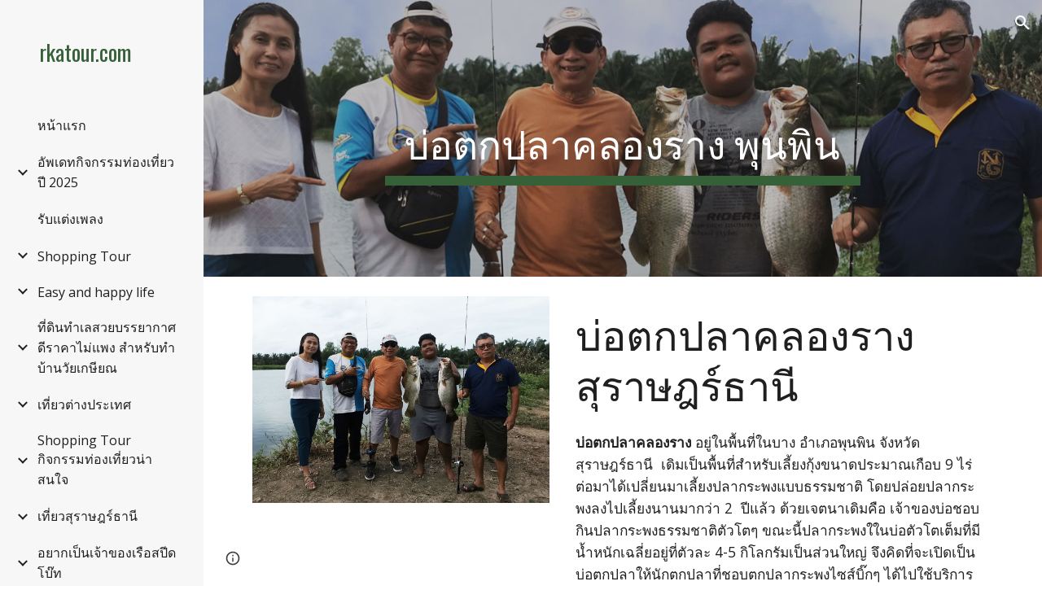

--- FILE ---
content_type: text/html; charset=utf-8
request_url: https://www.rkatour.com/%E0%B8%AD%E0%B8%B2%E0%B8%A7%E0%B8%97%E0%B8%B2%E0%B8%8A%E0%B8%99%E0%B8%B0-%E0%B8%AA%E0%B8%A3%E0%B8%B2%E0%B8%A9%E0%B8%8E%E0%B8%A3%E0%B8%98%E0%B8%B2%E0%B8%99/%E0%B8%9A%E0%B8%AD%E0%B8%95%E0%B8%81%E0%B8%9B%E0%B8%A5%E0%B8%B2%E0%B8%84%E0%B8%A5%E0%B8%AD%E0%B8%87%E0%B8%A3%E0%B8%B2%E0%B8%87-%E0%B8%9E%E0%B8%99%E0%B8%9E%E0%B8%99
body_size: 52741
content:
<!DOCTYPE html><html lang="en-US" itemscope itemtype="http://schema.org/WebPage"><head><script nonce="cfs0lR0lHTZ3ZUwNNA9dcw">window['ppConfig'] = {productName: '6b8ce7c01e3dacd3d2c7a8cd322ff979', deleteIsEnforced:  false , sealIsEnforced:  false , heartbeatRate:  0.5 , periodicReportingRateMillis:  60000.0 , disableAllReporting:  false };(function(){'use strict';function k(a){var b=0;return function(){return b<a.length?{done:!1,value:a[b++]}:{done:!0}}}function l(a){var b=typeof Symbol!="undefined"&&Symbol.iterator&&a[Symbol.iterator];if(b)return b.call(a);if(typeof a.length=="number")return{next:k(a)};throw Error(String(a)+" is not an iterable or ArrayLike");}var m=typeof Object.defineProperties=="function"?Object.defineProperty:function(a,b,c){if(a==Array.prototype||a==Object.prototype)return a;a[b]=c.value;return a};
function n(a){a=["object"==typeof globalThis&&globalThis,a,"object"==typeof window&&window,"object"==typeof self&&self,"object"==typeof global&&global];for(var b=0;b<a.length;++b){var c=a[b];if(c&&c.Math==Math)return c}throw Error("Cannot find global object");}var p=n(this);function q(a,b){if(b)a:{var c=p;a=a.split(".");for(var d=0;d<a.length-1;d++){var e=a[d];if(!(e in c))break a;c=c[e]}a=a[a.length-1];d=c[a];b=b(d);b!=d&&b!=null&&m(c,a,{configurable:!0,writable:!0,value:b})}}
q("Object.is",function(a){return a?a:function(b,c){return b===c?b!==0||1/b===1/c:b!==b&&c!==c}});q("Array.prototype.includes",function(a){return a?a:function(b,c){var d=this;d instanceof String&&(d=String(d));var e=d.length;c=c||0;for(c<0&&(c=Math.max(c+e,0));c<e;c++){var f=d[c];if(f===b||Object.is(f,b))return!0}return!1}});
q("String.prototype.includes",function(a){return a?a:function(b,c){if(this==null)throw new TypeError("The 'this' value for String.prototype.includes must not be null or undefined");if(b instanceof RegExp)throw new TypeError("First argument to String.prototype.includes must not be a regular expression");return this.indexOf(b,c||0)!==-1}});function r(a,b,c){a("https://csp.withgoogle.com/csp/proto/"+encodeURIComponent(b),JSON.stringify(c))}function t(){var a;if((a=window.ppConfig)==null?0:a.disableAllReporting)return function(){};var b,c,d,e;return(e=(b=window)==null?void 0:(c=b.navigator)==null?void 0:(d=c.sendBeacon)==null?void 0:d.bind(navigator))!=null?e:u}function u(a,b){var c=new XMLHttpRequest;c.open("POST",a);c.send(b)}
function v(){var a=(w=Object.prototype)==null?void 0:w.__lookupGetter__("__proto__"),b=x,c=y;return function(){var d=a.call(this),e,f,g,h;r(c,b,{type:"ACCESS_GET",origin:(f=window.location.origin)!=null?f:"unknown",report:{className:(g=d==null?void 0:(e=d.constructor)==null?void 0:e.name)!=null?g:"unknown",stackTrace:(h=Error().stack)!=null?h:"unknown"}});return d}}
function z(){var a=(A=Object.prototype)==null?void 0:A.__lookupSetter__("__proto__"),b=x,c=y;return function(d){d=a.call(this,d);var e,f,g,h;r(c,b,{type:"ACCESS_SET",origin:(f=window.location.origin)!=null?f:"unknown",report:{className:(g=d==null?void 0:(e=d.constructor)==null?void 0:e.name)!=null?g:"unknown",stackTrace:(h=Error().stack)!=null?h:"unknown"}});return d}}function B(a,b){C(a.productName,b);setInterval(function(){C(a.productName,b)},a.periodicReportingRateMillis)}
var D="constructor __defineGetter__ __defineSetter__ hasOwnProperty __lookupGetter__ __lookupSetter__ isPrototypeOf propertyIsEnumerable toString valueOf __proto__ toLocaleString x_ngfn_x".split(" "),E=D.concat,F=navigator.userAgent.match(/Firefox\/([0-9]+)\./),G=(!F||F.length<2?0:Number(F[1])<75)?["toSource"]:[],H;if(G instanceof Array)H=G;else{for(var I=l(G),J,K=[];!(J=I.next()).done;)K.push(J.value);H=K}var L=E.call(D,H),M=[];
function C(a,b){for(var c=[],d=l(Object.getOwnPropertyNames(Object.prototype)),e=d.next();!e.done;e=d.next())e=e.value,L.includes(e)||M.includes(e)||c.push(e);e=Object.prototype;d=[];for(var f=0;f<c.length;f++){var g=c[f];d[f]={name:g,descriptor:Object.getOwnPropertyDescriptor(Object.prototype,g),type:typeof e[g]}}if(d.length!==0){c=l(d);for(e=c.next();!e.done;e=c.next())M.push(e.value.name);var h;r(b,a,{type:"SEAL",origin:(h=window.location.origin)!=null?h:"unknown",report:{blockers:d}})}};var N=Math.random(),O=t(),P=window.ppConfig;P&&(P.disableAllReporting||P.deleteIsEnforced&&P.sealIsEnforced||N<P.heartbeatRate&&r(O,P.productName,{origin:window.location.origin,type:"HEARTBEAT"}));var y=t(),Q=window.ppConfig;if(Q)if(Q.deleteIsEnforced)delete Object.prototype.__proto__;else if(!Q.disableAllReporting){var x=Q.productName;try{var w,A;Object.defineProperty(Object.prototype,"__proto__",{enumerable:!1,get:v(),set:z()})}catch(a){}}
(function(){var a=t(),b=window.ppConfig;b&&(b.sealIsEnforced?Object.seal(Object.prototype):b.disableAllReporting||(document.readyState!=="loading"?B(b,a):document.addEventListener("DOMContentLoaded",function(){B(b,a)})))})();}).call(this);
</script><meta charset="utf-8"><script nonce="cfs0lR0lHTZ3ZUwNNA9dcw">var DOCS_timing={}; DOCS_timing['sl']=new Date().getTime();</script><script nonce="cfs0lR0lHTZ3ZUwNNA9dcw">function _DumpException(e) {throw e;}</script><script data-id="_gd" nonce="cfs0lR0lHTZ3ZUwNNA9dcw">window.WIZ_global_data = {"K1cgmc":"%.@.[null,null,null,[1,1,[1765432978,269774000],4],null,25]]","nQyAE":{}};</script><script nonce="cfs0lR0lHTZ3ZUwNNA9dcw">_docs_flag_initialData={"atari-emtpr":false,"atari-eibrm":false,"atari-etm":false,"docs-text-usc":true,"atari-bae":false,"docs-text-etsrdpn":false,"docs-text-etsrds":false,"docs-text-endes":false,"docs-text-escpv":true,"docs-text-ecfs":false,"docs-text-eetxp":false,"docs-text-ettctvs":false,"docs-text-escoubs":false,"docs-text-escivs":false,"docs-text-escitrbs":false,"docs-text-eiosmc":false,"docs-text-etb":false,"docs-text-esbefr":false,"docs-etshc":false,"docs-text-tbcb":2.0E7,"docs-efsmsdl":false,"docs-text-etof":false,"docs-text-ehlb":false,"docs-text-dwit":false,"docs-text-elawp":false,"docs-eec":true,"docs-esff":false,"docs-idu":false,"docs-sup":"","docs-dli":false,"docs-liap":"/naLogImpressions","ilcm":{"eui":"AHKXmL314hr0MO7vr1bjSEL9OQu7ldmrRFMOHMEfZYAjfcFsLjKH_VvSDr3tHC7H06ZSxkxBf_ym","je":1,"sstu":1765598112738518,"si":"CNfZzcLVuZEDFYknbwYdVcYWmQ","gsc":null,"ei":[5703839,5704621,5706832,5706836,5738513,5738529,5740798,5740814,5743108,5743124,5747265,5758807,5758823,5762243,5762259,5773662,5773678,5774836,5774852,5776501,5776517,5784931,5784947,5784951,5784967,14101306,14101502,14101510,14101534,49472063,49472071,49643568,49643576,49644015,49644023,49769337,49769345,49822921,49822929,49823164,49823172,49833462,49833470,49842855,49842863,49924706,49924714,50266222,50266230,50273528,50273536,50297076,50297084,50549555,50549563,50561343,50561351,50586962,50586970,70971256,70971264,71038255,71038263,71079938,71079946,71085241,71085249,71120968,71120976,71325556,71325564,71387889,71387897,71429507,71429515,71465947,71465955,71478200,71478208,71478589,71478597,71528597,71528605,71530083,71530091,71544834,71544842,71545513,71545521,71546425,71546433,71642103,71642111,71658040,71658048,71659813,71659821,71689860,71689868,71710040,71710048,71742921,71742937,71798420,71798436,71798440,71798456,71825383,71825391,71855000,71855008,71897827,71897835,71960540,71960548,94327671,94327679,94353368,94353376,94434257,94434265,94507744,94507752,94509890,94509898,94523168,94523176,94624865,94624873,94629757,94629765,94660795,94660803,94661802,94661810,94692298,94692306,94744856,94744864,94785229,94785237,94862087,94862095,94864653,94864661,94904089,94904097,94918952,94918960,95087186,95087194,95112873,95112881,95118561,95118569,95135933,95135941,95234871,95234879,95273169,95273177,95314802,95314810,95317482,95317490,99265946,99265954,99338440,99338448,99368792,99368800,99402331,99402339,99440853,99440861,99457807,99457815,101508355,101508363,101519280,101519288,101562406,101562414,101631191,101631199,101659254,101659262,101687117,101687125,101754342,101754350,101836971,101836979,101837416,101837424,101855239,101855247,101917185,101917193,101922739,101922747,101922880,101922888,102030642,102030650,102044268,102044276,102070930,102070938,102074087,102074095,102146687,102146695,102161447,102161455,102198282,102198290,102199034,102199050,102244489,102244497,102249831,102262249,102262257,102280628,102280636,102287864,102287872,102343036,102343044,102343380,102343388,102402679,102402687,102428666,102428674,102430621,102430629,102469860,102469868,102515093,102515098,102517339,102517344,102673375,102685384,102685389,102690600,102690608,102691157,102691162,102718396,102721215,102721220,102741226,102741234,102762315,102762323,102774707,102774715,102787563,102807790,102807798,102867835,102867843,102887236,102887244,102903660,102903668,102909750,102909755,102921493,102921501,102925819,102925827,102926523,102926531,102932587,102932595,102944189,102944194,102944268,102944273,102944503,102944508,102944582,102944587,102944680,102944685,102944785,102944790,102956685,102956693,102969762,102969770,102972669,102972677,102973360,102973368,102984172,102984180,102988272,102988277,103011418,103011426,103067174,103067182,103067487,103067495,103068916,103068924,103176010,103176018,103176419,103176427,103288306,103288314,103289097,103289102,103296034,103296042,103326407,103326415,103343830,103343838,103354296,103354304,103354852,103354860,103355353,103355361,103355643,103355651,104519319,104519335,104530130,104573899,104573907,104615595,104615603,104661247,104661255,104663867,104663883,104699504,104699512,104732763,104732771,104764124,104764132,104792933,104792938,104801546,104801554,104869084,104869092,104874944,104874960,104907811,104907819,104940397,104940405,104962265,104976607,104976615,104983169,104983177,105060739,105060747,105072273,105072281,105080086,105080088,105082097,105082105,105120751,105120767,105140245,105140253,105143309,105143317,105180894,105180902,105276179,105276184,105283687,105283695,105293726,105293734,105302073,105302081,105346285,105346293,105360418,105360426,105360882,105360890,105373824,105373832,105393811,105393819,105439171,105439179,115509982,115509990,115533919,115533924,115626258,115626266,115629952,115629960,115669258,115669266,115748247,115748252,115769458,115769466,115786272,115786280,115808234,115808242,115895896,115895904,115909741,115909749,115996281,115996289,116055453,116055461,116059345,116059353,116086373,116095154,116095162,116100583,116203363,116203368,116221334,116221342,116276461,116276469,116307752,116361234,116371628,116371636,116407665,116420468,116425642,116428005,116428888,116449517,116483680,116483688,116492153,116495859,116495867,116498664,116503942,116503961,116542683,116550348,116555485,116593747,116613094,116613710,116670655,116685398,116685789,116704081,116704119],"crc":0,"cvi":[]},"docs-ccdil":false,"docs-eil":true,"info_params":{},"buildLabel":"editors.sites-viewer-frontend_20251208.02_p0","docs-show_debug_info":false,"atari-jefp":"/_/view/jserror","docs-jern":"view","atari-rhpp":"/_/view","docs-ecuach":false,"docs-cclt":2033,"docs-ecci":true,"docs-esi":false,"docs-efypr":true,"docs-eyprp":true,"docs-li":"104240","docs-trgthnt":"","docs-etmhn":false,"docs-thnt":"","docs-hbt":[],"docs-hdet":["nMX17M8pQ0kLUkpsP190WPbQDRJQ","17hED8kG50kLUkpsP190TThQn3DA","BDNZR4PXx0kLUkpsP190SJtNPkYt","Etj5wJCQk0kLUkpsP190NwiL8UMa","xCLbbDUPA0kLUkpsP190XkGJiPUm","2NUkoZehW0kLUkpsP190UUNLiXW9","yuvYtd5590kLUkpsP190Qya5K4UR","ZH4rzt2uk0kLUkpsP190UDkF5Bkq","uQUQhn57A0kLUkpsP190WHoihP41","93w8zoRF70kLUkpsP190TxXbtSeV","fAPatjr1X0kLUkpsP190SaRjNRjw","T4vgqqjK70kLUkpsP190ScPehgAW","JyFR2tYWZ0kLUkpsP190Rn3HzkxT","ufXj7vmeJ0kLUkpsP190QURhvJn2","KFks7UeZ30kLUkpsP190UUMR6cvh","LcTa6EjeC0kLUkpsP190RKgvW5qi","s3UFcjGjt0kLUkpsP190Z45ftWRr","o99ewBQXy0kLUkpsP190Nq2qr6tf","PHVyy5uSS0kLUkpsP190SUsYo8gQ","yZn21akid0iSFTCbiEB0WPiGEST3","h2TtqzmQF0kLUkpsP190YPJiQt7p","MZi9vb5UC0kLUkpsP190ReUhvVjy","dSR6SPjB80kLUkpsP190Y3xHa9qA","Bz6B7VmLu0kLUkpsP190W3FeobP7","AiLoubzsd0kLUkpsP190XtYNPgYT","2J3DVQoVh0kLUkpsP190R5wShSrC","MLmbZasLS0kLUkpsP190YHf6Zjsf","S1T4ezMsZ0kLUkpsP190U6GfQUxi","LwAAPYPwi0kLUkpsP190TR4aaiFR","N5u4VeWhx0iSFTCbiEB0VUTNdX6g","XM16tjwrD0iSFTCbiEB0NfzvTeuU","ybYTJk1eD0iSFTCbiEB0QV4rkzSF","TgXar1TSG0iSFTCbiEB0SsXMaKuP","JYfGDkExa0iSFTCbiEB0TTQnEDtH","2i9JBUZ3w0iSFTCbiEB0RytbUoNq","pgvTVXNKa0iSFTCbiEB0ShqmBTMR","NsVnd81bW0iSFTCbiEB0RhcXEK9M","rTQirATnb0iSFTCbiEB0W5cPcA7D","wNyww2Syr0iSFTCbiEB0Pzsbemba","DVdpfbqGj0iSFTCbiEB0RP4dMdFg","WKN3dsuG20iSFTCbiEB0NtEYhMK7","S5iPRteXX0iSFTCbiEB0YkMazE6h","6hmou1AcB0iSFTCbiEB0R9rZWXdz","wvo4NcLUj0iSFTCbiEB0Tt7mcVxE","HWuSeN2AB0iSFTCbiEB0PoBwHT2F","rMLvYG5Cd0iSFTCbiEB0VMB6o5sk","EnxXFzAMR0iSFTCbiEB0NxWnFJEU","rTcCMw3BM0mHq3jmV6o0RHeAExRK","HUYzfGVRa0mHq3jmV6o0Uxe2caXK","1XYMmM1Cu0mHq3jmV6o0Z3pEi8xm","xHhMJiXiV0mHq3jmV6o0WB8WinyM","xwSFpxEiU0mHq3jmV6o0PcnvcKmd","4MBkBg26q0mHq3jmV6o0QeKPRMpY","y5g8iW2T80mHq3jmV6o0Nr8SAj4C","W9YRKy3Lb0iSFTCbiEB0Xfs1EfPr","Ed3nhrN8D0iSFTCbiEB0RN4bJ53y","zxDKY7PC10iSFTCbiEB0UDYPJwDZ","bhEyDmbwi0mHq3jmV6o0TngCF1v2","6rKYZ6uHA0mHq3jmV6o0TeDZjgB8","71Deousgx0mHq3jmV6o0WXBQiyzi","sVEZbUAa70mHq3jmV6o0TNq1M7FF","8ZPFZT5nG0mHq3jmV6o0PJ5yoVh4","P55v8p4Lk0mHq3jmV6o0VjggjHMV","QqnZoz9ko0mHq3jmV6o0QskzBcHn","6nr31z9Wv0mERqSGkGf0VhuvAXWC","RLHeYNm410mERqSGkGf0Y817EUFK","vmx68XtfJ0mERqSGkGf0RCUBfsQr","687J7yD1q0mERqSGkGf0RVmMYHo1","qwhWQy8Zi0mERqSGkGf0W2tdypUF","wF8Sk241e0mERqSGkGf0YNtN6gpV","ijUhdx2QN0mERqSGkGf0TSD26iBJ","3iBLaMnuG0mERqSGkGf0VdY8XuLS","cFR77YEGo0iSFTCbiEB0PcMDWjX2","evUYuNCS80mERqSGkGf0Psi8j3Dw","soWncRV7C0mERqSGkGf0PZheXrWA","TvjoiCaar0mERqSGkGf0S9qS5adj","txL54xWLC0mERqSGkGf0XoEGTvCu","MP3EsW1un0mERqSGkGf0QDkfTxat","N1q4Y3fqz0mERqSGkGf0W1oPWWoc","pnKWhXiJi0mERqSGkGf0RDJejrBm","ffZmMGtYT0suK1NZr2K0QUxSzEMN","NagbcZWyB0suK1NZr2K0SJmfmJ3n","KMcLKvubv0suK1NZr2K0PLMUJ7zr","a13ejFS5i0suK1NZr2K0WzewY5tP","pZ1hXv7ve0suK1NZr2K0U5qoNhyU","pwLDucJZU0ezFcgqx310NgtmYpbV","TCKDVQ6J0Bn3gbW4AcZC0PQKypCa","Z7vabQzZ0Bn3gbW4AcZC0TfvmSab","UUNcLtsso0mERqSGkGf0Uwg2tMZa","wYCZkqoz10fBWirfAym0S1sADKbJ"],"docs-hunds":false,"docs-hae":"PROD","docs-ehn":false,"docs-epq":true,"docs-upap":"/_/view/prefs"}; _docs_flag_cek= null ; if (window['DOCS_timing']) {DOCS_timing['ifdld']=new Date().getTime();}</script><meta name="viewport" content="width=device-width, initial-scale=1"><meta http-equiv="X-UA-Compatible" content="IE=edge"><meta name="referrer" content="strict-origin-when-cross-origin"><link rel="icon" href="https://ssl.gstatic.com/atari/images/public/favicon.ico"><meta property="og:title" content="rkatour.com - บ่อตกปลาคลองราง พุนพิน"><meta property="og:type" content="website"><meta property="og:url" content="https://www.rkatour.com/อาวทาชนะ-สราษฎรธาน/บอตกปลาคลองราง-พนพน"><meta property="og:description" content="บ่อตกปลาคลองราง สุราษฎร์ธานี
"><meta itemprop="name" content="rkatour.com - บ่อตกปลาคลองราง พุนพิน"><meta itemprop="description" content="บ่อตกปลาคลองราง สุราษฎร์ธานี
"><meta itemprop="url" content="https://www.rkatour.com/อาวทาชนะ-สราษฎรธาน/บอตกปลาคลองราง-พนพน"><meta itemprop="thumbnailUrl" content="https://lh3.googleusercontent.com/sitesv/[base64]w1280"><meta itemprop="image" content="https://lh3.googleusercontent.com/sitesv/[base64]w1280"><meta itemprop="imageUrl" content="https://lh3.googleusercontent.com/sitesv/[base64]w1280"><meta property="og:image" content="https://lh3.googleusercontent.com/sitesv/[base64]w1280"><link href="https://fonts.googleapis.com/css?family=Oswald%3A400%2C600%2C700%7COpen%20Sans%3A400%2C600%2C700&display=swap" rel="stylesheet" nonce="iaoW1KdIXpOSClDZwiXShg"><link href="https://fonts.googleapis.com/css?family=Google+Sans:400,500|Roboto:300,400,500,700|Source+Code+Pro:400,700&display=swap" rel="stylesheet" nonce="iaoW1KdIXpOSClDZwiXShg"><style nonce="iaoW1KdIXpOSClDZwiXShg">@media only screen and (max-width: 479px){.CGqCRe{font-size: 27.0pt;}}@media only screen and (min-width: 480px) and (max-width: 767px){.CGqCRe{font-size: 32.0pt;}}@media only screen and (min-width: 768px) and (max-width: 1279px){.CGqCRe{font-size: 36.0pt;}}@media only screen and (min-width: 1280px){.CGqCRe{font-size: 36.0pt;}}</style><script nonce="cfs0lR0lHTZ3ZUwNNA9dcw">(function() {var img = new Image().src = "https://ssl.gstatic.com/atari/images/results-not-loaded.svg";})();</script><link rel="stylesheet" href="https://www.gstatic.com/_/atari/_/ss/k=atari.vw.clcbEjBgAMA.L.W.O/am=AAgGIA/d=1/rs=AGEqA5maBud1bMDqbQh3AAgT1WqC5acioA" data-id="_cl" nonce="iaoW1KdIXpOSClDZwiXShg"><script nonce="cfs0lR0lHTZ3ZUwNNA9dcw"></script><title>rkatour.com - บ่อตกปลาคลองราง พุนพิน</title><style jsname="ptDGoc" nonce="iaoW1KdIXpOSClDZwiXShg">.ImnMyf{background-color: rgba(255,255,255,1); color: rgba(33,33,33,1);}.Vs12Bd{background-color: rgba(244,244,244,1); color: rgba(54,96,56,1);}.S5d9Rd{background-color: rgba(54,96,56,1); color: rgba(255,255,255,1);}.O13XJf{height: 340px; padding-bottom: 56px; padding-top: 56px;}.O13XJf .IFuOkc{background-image: url(https://ssl.gstatic.com/atari/images/impression-header.png);}.O13XJf .IFuOkc:before{background-color: rgba(33,33,33,1); opacity: 0.5; display: block;}.O13XJf .zfr3Q{color: rgba(255,255,255,1);}.O13XJf .qnVSj{color: rgba(255,255,255,1);}.O13XJf .Glwbz{color: rgba(255,255,255,1);}.O13XJf .qLrapd{color: rgba(255,255,255,1);}.O13XJf .aHM7ed{color: rgba(255,255,255,1);}.O13XJf .NHD4Gf{color: rgba(255,255,255,1);}.O13XJf .QmpIrf{background-color: rgba(255,255,255,1); border-color: rgba(54,96,56,1); color: rgba(54,96,56,1); font-family: 'Open Sans'; font-size: 13pt; line-height: 22px;}@media only screen and (max-width: 479px){.O13XJf .QmpIrf{font-size: 13pt;}}@media only screen and (min-width: 480px) and (max-width: 767px){.O13XJf .QmpIrf{font-size: 13pt;}}@media only screen and (max-width: 479px){.O13XJf{height: 250px;}}.SBrW1{height: 430px; padding-bottom: 120px; padding-top: 120px;}.Wew9ke{fill: rgba(255,255,255,1);}.YTv4We.chg4Jd:focus:before{border-color: rgba(31,31,31,1); display: block;}.KJll8d{background-color: rgba(255,255,255,1);}.fOU46b .YSH9J{color: rgba(255,255,255,1);}.fOU46b .iWs3gf.chg4Jd:focus{background-color: rgba(255,255,255,0.1199999973);}.fOU46b .Mz8gvb{color: rgba(255,255,255,1);}.fOU46b .Mz8gvb.chg4Jd:focus:before{border-color: rgba(255,255,255,1); display: block;}.fOU46b .G8QRnc .Mz8gvb{color: rgba(31,31,31,1);}.fOU46b .G8QRnc .Mz8gvb.chg4Jd:focus:before{border-color: rgba(31,31,31,1); display: block;}.fOU46b .G8QRnc .YSH9J{color: rgba(31,31,31,1);}.fOU46b .G8QRnc .KJll8d{background-color: rgba(31,31,31,1);}.fOU46b .usN8rf .YSH9J{color: rgba(31,31,31,1);}.fOU46b .usN8rf .KJll8d{background-color: rgba(31,31,31,1);}.fOU46b .usN8rf .Mz8gvb{color: rgba(31,31,31,1);}.fOU46b .aCIEDd .YSH9J{color: rgba(54,96,56,1);}.fOU46b .aCIEDd .KJll8d{background-color: rgba(54,96,56,1);}.fOU46b .aCIEDd .Mz8gvb{color: rgba(54,96,56,1);}.fOU46b .a3ETed .YSH9J{color: rgba(255,255,255,1);}.fOU46b .a3ETed .KJll8d{background-color: rgba(255,255,255,1);}.fOU46b .a3ETed .Mz8gvb{color: rgba(255,255,255,1);}.fOU46b .zDUgLc{opacity: 0;}.fOU46b .LBrwzc .zDUgLc{opacity: 1; border-bottom-style: none;}.fOU46b .GBy4H .zDUgLc{opacity: 1;}@media only screen and (min-width: 1280px){.XeSM4.b2Iqye.fOU46b .LBrwzc .tCHXDc{color: rgba(255,255,255,1);}}.XeSM4.b2Iqye.fOU46b .LBrwzc .iWs3gf.chg4Jd:focus{background-color: rgba(255,255,255,0.1199999973);}@media only screen and (min-width: 1280px){.KuNac.b2Iqye.fOU46b .GBy4H .tCHXDc{color: rgba(31,31,31,1);}}.KuNac.b2Iqye.fOU46b .GBy4H .iWs3gf.chg4Jd:focus{background-color: rgba(31,31,31,0.1199999973);}@media only screen and (min-width: 1280px){.KuNac.yMcSQd.fOU46b .GBy4H .tCHXDc{color: rgba(255,255,255,1);}}.KuNac.yMcSQd.fOU46b .iWs3gf.chg4Jd:focus{background-color: rgba(255,255,255,0.1199999973);}@media only screen and (min-width: 1280px){.XeSM4.yMcSQd.fOU46b .LBrwzc .tCHXDc{color: rgba(31,31,31,1);}}.XeSM4.yMcSQd.fOU46b .LBrwzc .iWs3gf.chg4Jd:focus{background-color: rgba(31,31,31,0.1199999973);}.LBrwzc .oNsfjf{color: rgba(31,31,31,1);}.LBrwzc .YSH9J{color: rgba(31,31,31,1);}.LBrwzc .YTv4We.chg4Jd:focus:before{border-color: rgba(31,31,31,1); display: block;}.LBrwzc .oNsfjf.Zjiec{color: rgba(31,31,31,1);}.LBrwzc .zDUgLc{border-bottom-color: rgba(204,204,204,1); border-bottom-width: 1px; border-bottom-style: solid;}.GBy4H .oNsfjf{color: rgba(255,255,255,1);}.GBy4H .YSH9J{color: rgba(255,255,255,1);}.GBy4H .YTv4We.chg4Jd:focus:before{border-color: rgba(255,255,255,1); display: block;}.GBy4H .wgxiMe{background-color: rgba(0,0,0,1);}.GBy4H .oNsfjf.Zjiec{color: rgba(255,255,255,1);}.JzO0Vc{background-color: rgba(247,247,247,1);}.M63kCb{background-color: rgba(255,255,255,1);}.zfr3Q{font-family: 'Open Sans'; color: rgba(33,33,33,1); font-size: 13pt; line-height: 1.6; margin-top: 15px;}.qnVSj{color: rgba(33,33,33,1);}.Glwbz{color: rgba(33,33,33,1);}.dhtgD{text-decoration: underline;}.dhtgD:hover{color: rgba(54,96,56,1);}.dhtgD:active{color: rgba(54,96,56,1);}.duRjpb{font-family: Oswald; font-size: 38pt; line-height: 1.23; font-weight: 400; color: rgba(31,31,31,1); margin-top: 20px; text-transform: uppercase;}.Ap4VC{margin-bottom: -20px;}.qLrapd{color: rgba(31,31,31,1);}.JYVBee{font-family: Oswald; font-size: 29pt; line-height: 1.42; font-weight: 400; color: rgba(31,31,31,1); margin-top: 20px; text-transform: uppercase;}.CobnVe{margin-bottom: -20px;}.aHM7ed{color: rgba(31,31,31,1);}.OmQG5e{font-family: 'Open Sans'; font-size: 18pt; line-height: 1.3; margin-top: 20px; font-weight: 400; color: rgba(54,96,56,1);}.GV3q8e{margin-bottom: -20px;}.NHD4Gf{color: rgba(54,96,56,1);}.duRjpb .OUGEr{color: rgba(31,31,31,1);}.JYVBee .OUGEr{color: rgba(31,31,31,1);}.OmQG5e .OUGEr{color: rgba(54,96,56,1);}.TMjjoe{font-family: Oswald; font-size: 9pt; line-height: 1.2; margin-top: 0px;}.rysYnb{background-color: rgba(247,247,247,1); padding-left: 50px; width: 256px;}.Zjiec{font-family: Oswald; font-weight: 400; font-size: 20pt; line-height: 1.2; margin-top: 48px; margin-left: 48px; margin-bottom: 62px; margin-right: 32px;}.oNsfjf.Zjiec{color: rgba(54,96,56,1);}.XMyrgf{margin-top: 48px; margin-left: 48px; margin-bottom: 0px; margin-right: 32px;}.PsKE7e{font-family: 'Open Sans'; font-weight: 400; font-size: 12pt; padding-left: 6px; padding-right: 6px;}.rysYnb .mohMlc:hover{background-color: rgba(0,0,0,1);}.lhZOrc .aJHbb{background-color: rgba(31,31,31,1); color: rgba(255,255,255,1);}.oNsfjf{color: rgba(31,31,31,1);}.YSH9J{color: rgba(31,31,31,1);}.iWs3gf.chg4Jd:focus{background-color: rgba(31,31,31,0.1199999973);}.zDUgLc{background-color: rgba(255,255,255,1); opacity: 1;}.TlfmSc{font-family: Oswald; font-weight: 400; font-size: 16pt; line-height: 1.26;}.u5fiyc{line-height: 1.88;}.jgXgSe{font-family: 'Open Sans'; font-weight: 400; font-size: 12pt; line-height: 1.88; padding-left: 10px; padding-right: 10px;}.lhZOrc{font-weight: 600;}.M9vuGd .jgXgSe{background-color: rgba(31,31,31,1); color: rgba(255,255,255,1);}.eWDljc{background-color: rgba(247,247,247,1); padding-bottom: 28px;}.IKA38e{padding-left: 36px; margin-top: 20px;}.hDrhEe{font-family: 'Open Sans'; margin-left: 12px; margin-right: 12px; padding-right: 6px; padding-left: 6px; display: inline-block; max-width: 90%;}.baH5ib .hDrhEe{margin-left: 4px; padding-left: 6px;}.iwQgFb{background-color: rgba(54,96,56,1); opacity: 0.8; height: 3px; margin-top: 8px;}.ySLm4c{font-family: 'Open Sans';}.CbiMKe{background-color: rgba(54,96,56,1);}.QmpIrf{background-color: rgba(54,96,56,1); border-color: rgba(255,255,255,1); color: rgba(255,255,255,1); font-family: 'Open Sans'; font-size: 13pt; line-height: 22px;}.qeLZfd:before{background-color: rgba(241,241,241,1); display: block;}.qeLZfd .iwQgFb{background-color: rgba(54,96,56,1); opacity: 1;}.qeLZfd .dhtgD:hover{color: rgba(54,96,56,1);}.qeLZfd .duRjpb{color: rgba(54,96,56,1);}.qeLZfd .qLrapd{color: rgba(54,96,56,1);}.qeLZfd .JYVBee{color: rgba(54,96,56,1);}.qeLZfd .aHM7ed{color: rgba(54,96,56,1);}.qeLZfd .OmQG5e{color: rgba(54,96,56,1);}.qeLZfd .NHD4Gf{color: rgba(54,96,56,1);}.qeLZfd .duRjpb .OUGEr{color: rgba(54,96,56,1);}.qeLZfd .JYVBee .OUGEr{color: rgba(54,96,56,1);}.qeLZfd .OmQG5e .OUGEr{color: rgba(54,96,56,1);}.lQAHbd:before{background-color: rgba(54,96,56,1); display: block;}.lQAHbd .iwQgFb{background-color: rgba(255,255,255,1); opacity: 1;}.lQAHbd .QmpIrf{background-color: rgba(255,255,255,1); border-color: rgba(54,96,56,1); color: rgba(54,96,56,1); font-family: 'Open Sans'; font-size: 13pt; line-height: 22px;}.lQAHbd .CbiMKe{background-color: rgba(255,255,255,1);}@media only screen and (max-width: 479px){.lQAHbd .QmpIrf{font-size: 13pt;}}@media only screen and (min-width: 480px) and (max-width: 767px){.lQAHbd .QmpIrf{font-size: 13pt;}}.lQAHbd .zfr3Q{color: rgba(255,255,255,1);}.lQAHbd .qnVSj{color: rgba(255,255,255,1);}.lQAHbd .Glwbz{color: rgba(255,255,255,1);}.lQAHbd .dhtgD:hover{color: rgba(255,255,255,1); opacity: 0.7;}.lQAHbd .duRjpb{color: rgba(255,255,255,1);}.lQAHbd .qLrapd{color: rgba(255,255,255,1);}.lQAHbd .JYVBee{color: rgba(255,255,255,1);}.lQAHbd .aHM7ed{color: rgba(255,255,255,1);}.lQAHbd .OmQG5e{color: rgba(255,255,255,1);}.lQAHbd .NHD4Gf{color: rgba(255,255,255,1);}.lQAHbd .duRjpb .OUGEr{color: rgba(255,255,255,1);}.lQAHbd .JYVBee .OUGEr{color: rgba(255,255,255,1);}.lQAHbd .OmQG5e .OUGEr{color: rgba(255,255,255,1);}.IFuOkc .dhtgD:hover{color: rgba(54,96,56,1);}.LB7kq .dhtgD:hover{color: rgba(54,96,56,1);}.LB7kq .baZpAe .duRjpb{padding-bottom: 20px;}.LB7kq .duRjpb:not(.TYR86d):first-child:before{border-bottom-width: 12px; border-bottom-style: solid; border-bottom-color: rgba(54,96,56,1); display: block;}.LB7kq .duRjpb{font-size: 60pt; line-height: 1.2; font-weight: 400; padding-bottom: 20px;}@media only screen and (max-width: 479px){.LB7kq .duRjpb{font-size: 39pt;}}@media only screen and (min-width: 480px) and (max-width: 767px){.LB7kq .duRjpb{font-size: 51pt;}}.LB7kq .JYVBee{font-size: 29pt; line-height: 1.18;}@media only screen and (max-width: 479px){.LB7kq .JYVBee{font-size: 22pt;}}@media only screen and (min-width: 480px) and (max-width: 767px){.LB7kq .JYVBee{font-size: 26pt;}}.gk8rDe .duRjpb{font-size: 48pt;}@media only screen and (max-width: 479px){.gk8rDe .duRjpb{font-size: 32pt;}}@media only screen and (min-width: 480px) and (max-width: 767px){.gk8rDe .duRjpb{font-size: 41pt;}}.cJgDec .zfr3Q{color: rgba(255,255,255,1);}.cJgDec .zfr3Q .OUGEr{color: rgba(255,255,255,1);}.cJgDec .qnVSj{color: rgba(255,255,255,1);}.cJgDec .Glwbz{color: rgba(255,255,255,1);}.cJgDec .qLrapd{color: rgba(255,255,255,1);}.cJgDec .aHM7ed{color: rgba(255,255,255,1);}.cJgDec .NHD4Gf{color: rgba(255,255,255,1);}.cJgDec .IFuOkc:before{background-color: rgba(33,33,33,1); opacity: 0.5; display: block;}.cJgDec .QmpIrf{background-color: rgba(255,255,255,1); border-color: rgba(54,96,56,1); color: rgba(54,96,56,1); font-family: 'Open Sans'; font-size: 13pt; line-height: 22px;}@media only screen and (max-width: 479px){.cJgDec .QmpIrf{font-size: 13pt;}}@media only screen and (min-width: 480px) and (max-width: 767px){.cJgDec .QmpIrf{font-size: 13pt;}}.tpmmCb .zfr3Q{color: rgba(31,31,31,1);}.tpmmCb .zfr3Q .OUGEr{color: rgba(31,31,31,1);}.tpmmCb .qnVSj{color: rgba(31,31,31,1);}.tpmmCb .Glwbz{color: rgba(31,31,31,1);}.tpmmCb .qLrapd{color: rgba(31,31,31,1);}.tpmmCb .aHM7ed{color: rgba(31,31,31,1);}.tpmmCb .NHD4Gf{color: rgba(31,31,31,1);}.tpmmCb .IFuOkc:before{background-color: rgba(255,255,255,1); display: block;}.tpmmCb .Wew9ke{fill: rgba(31,31,31,1);}.tpmmCb .QmpIrf{background-color: rgba(255,255,255,1); border-color: rgba(54,96,56,1); color: rgba(54,96,56,1); font-family: 'Open Sans'; font-size: 13pt; line-height: 22px;}@media only screen and (max-width: 479px){.tpmmCb .QmpIrf{font-size: 13pt;}}@media only screen and (min-width: 480px) and (max-width: 767px){.tpmmCb .QmpIrf{font-size: 13pt;}}.gk8rDe{padding-top: 60px;}.gk8rDe .zfr3Q{color: rgba(31,31,31,1);}.gk8rDe .OmQG5e{color: rgba(31,31,31,1);}.gk8rDe .NHD4Gf{color: rgba(31,31,31,1);}.gk8rDe .QmpIrf{background-color: rgba(54,96,56,1); border-color: rgba(255,255,255,1); color: rgba(255,255,255,1); font-family: 'Open Sans'; font-size: 13pt; line-height: 22px;}@media only screen and (max-width: 479px){.gk8rDe .QmpIrf{font-size: 13pt;}}@media only screen and (min-width: 480px) and (max-width: 767px){.gk8rDe .QmpIrf{font-size: 13pt;}}@media only screen and (max-width: 479px){.gk8rDe{padding-top: 32px; padding-bottom: 32px;}}.PsKE7e:hover{opacity: 0.7;}.BFDQOb:hover{opacity: 0.7;}.wgxiMe{background-color: rgba(247,247,247,1);}.xkUom{border-color: rgba(54,96,56,1); color: rgba(54,96,56,1); font-family: 'Open Sans'; font-size: 13pt; line-height: 22px;}.xkUom:hover{background-color: rgba(31,31,31,0.1000000015);}.KjwKmc{color: rgba(54,96,56,1); font-family: 'Open Sans'; font-size: 13pt; line-height: 22px;}.KjwKmc:hover{background-color: rgba(31,31,31,0.1000000015);}.lQAHbd .xkUom{border-color: rgba(255,255,255,1); color: rgba(255,255,255,1); font-family: 'Open Sans'; font-size: 13pt; line-height: 22px;}.lQAHbd .xkUom:hover{background-color: rgba(255,255,255,0.1000000015);}.lQAHbd .KjwKmc{color: rgba(255,255,255,1); font-family: 'Open Sans'; font-size: 13pt; line-height: 22px;}.lQAHbd .KjwKmc:hover{background-color: rgba(255,255,255,0.1000000015);}@media only screen and (max-width: 479px){.lQAHbd .xkUom{font-size: 13pt;}}@media only screen and (min-width: 480px) and (max-width: 767px){.lQAHbd .xkUom{font-size: 13pt;}}@media only screen and (max-width: 479px){.lQAHbd .KjwKmc{font-size: 13pt;}}@media only screen and (min-width: 480px) and (max-width: 767px){.lQAHbd .KjwKmc{font-size: 13pt;}}.lQAHbd .Mt0nFe{border-color: rgba(255,255,255,0.200000003);}.cJgDec .xkUom{border-color: rgba(255,255,255,1); color: rgba(255,255,255,1); font-family: 'Open Sans'; font-size: 13pt; line-height: 22px;}.cJgDec .xkUom:hover{background-color: rgba(255,255,255,0.1000000015);}.cJgDec .KjwKmc{color: rgba(255,255,255,1); font-family: 'Open Sans'; font-size: 13pt; line-height: 22px;}.cJgDec .KjwKmc:hover{background-color: rgba(255,255,255,0.1000000015);}@media only screen and (max-width: 479px){.cJgDec .xkUom{font-size: 13pt;}}@media only screen and (min-width: 480px) and (max-width: 767px){.cJgDec .xkUom{font-size: 13pt;}}@media only screen and (max-width: 479px){.cJgDec .KjwKmc{font-size: 13pt;}}@media only screen and (min-width: 480px) and (max-width: 767px){.cJgDec .KjwKmc{font-size: 13pt;}}.tpmmCb .xkUom{border-color: rgba(31,31,31,1); color: rgba(31,31,31,1); font-family: 'Open Sans'; font-size: 13pt; line-height: 22px;}.tpmmCb .xkUom:hover{background-color: rgba(31,31,31,0.1000000015);}.tpmmCb .KjwKmc{color: rgba(31,31,31,1); font-family: 'Open Sans'; font-size: 13pt; line-height: 22px;}.tpmmCb .KjwKmc:hover{background-color: rgba(31,31,31,0.1000000015);}@media only screen and (max-width: 479px){.tpmmCb .xkUom{font-size: 13pt;}}@media only screen and (min-width: 480px) and (max-width: 767px){.tpmmCb .xkUom{font-size: 13pt;}}@media only screen and (max-width: 479px){.tpmmCb .KjwKmc{font-size: 13pt;}}@media only screen and (min-width: 480px) and (max-width: 767px){.tpmmCb .KjwKmc{font-size: 13pt;}}.gk8rDe .xkUom{border-color: rgba(54,96,56,1); color: rgba(54,96,56,1); font-family: 'Open Sans'; font-size: 13pt; line-height: 22px;}.gk8rDe .xkUom:hover{background-color: rgba(31,31,31,0.1000000015);}.gk8rDe .KjwKmc{color: rgba(54,96,56,1); font-family: 'Open Sans'; font-size: 13pt; line-height: 22px;}.gk8rDe .KjwKmc:hover{background-color: rgba(31,31,31,0.1000000015);}@media only screen and (max-width: 479px){.gk8rDe .xkUom{font-size: 13pt;}}@media only screen and (min-width: 480px) and (max-width: 767px){.gk8rDe .xkUom{font-size: 13pt;}}@media only screen and (max-width: 479px){.gk8rDe .KjwKmc{font-size: 13pt;}}@media only screen and (min-width: 480px) and (max-width: 767px){.gk8rDe .KjwKmc{font-size: 13pt;}}.O13XJf .xkUom{border-color: rgba(255,255,255,1); color: rgba(255,255,255,1); font-family: 'Open Sans'; font-size: 13pt; line-height: 22px;}.O13XJf .xkUom:hover{background-color: rgba(255,255,255,0.1000000015);}.O13XJf .KjwKmc{color: rgba(255,255,255,1); font-family: 'Open Sans'; font-size: 13pt; line-height: 22px;}.O13XJf .KjwKmc:hover{background-color: rgba(255,255,255,0.1000000015);}@media only screen and (max-width: 479px){.O13XJf .xkUom{font-size: 13pt;}}@media only screen and (min-width: 480px) and (max-width: 767px){.O13XJf .xkUom{font-size: 13pt;}}@media only screen and (max-width: 479px){.O13XJf .KjwKmc{font-size: 13pt;}}@media only screen and (min-width: 480px) and (max-width: 767px){.O13XJf .KjwKmc{font-size: 13pt;}}.Y4CpGd{font-family: 'Open Sans'; font-size: 13pt;}.CMArNe{background-color: rgba(241,241,241,1);}@media only screen and (max-width: 479px){.duRjpb{font-size: 27pt;}}@media only screen and (min-width: 480px) and (max-width: 767px){.duRjpb{font-size: 33pt;}}@media only screen and (max-width: 479px){.JYVBee{font-size: 22pt;}}@media only screen and (min-width: 480px) and (max-width: 767px){.JYVBee{font-size: 26pt;}}@media only screen and (max-width: 479px){.OmQG5e{font-size: 16pt;}}@media only screen and (min-width: 480px) and (max-width: 767px){.OmQG5e{font-size: 17pt;}}@media only screen and (max-width: 479px){.TMjjoe{font-size: 9pt;}}@media only screen and (min-width: 480px) and (max-width: 767px){.TMjjoe{font-size: 9pt;}}@media only screen and (max-width: 479px){.Zjiec{font-size: 17pt;}}@media only screen and (min-width: 480px) and (max-width: 767px){.Zjiec{font-size: 19pt;}}@media only screen and (max-width: 479px){.PsKE7e{font-size: 12pt;}}@media only screen and (min-width: 480px) and (max-width: 767px){.PsKE7e{font-size: 12pt;}}@media only screen and (max-width: 479px){.TlfmSc{font-size: 15pt;}}@media only screen and (min-width: 480px) and (max-width: 767px){.TlfmSc{font-size: 15pt;}}@media only screen and (max-width: 479px){.jgXgSe{font-size: 12pt;}}@media only screen and (min-width: 480px) and (max-width: 767px){.jgXgSe{font-size: 12pt;}}@media only screen and (max-width: 479px){.QmpIrf{font-size: 13pt;}}@media only screen and (min-width: 480px) and (max-width: 767px){.QmpIrf{font-size: 13pt;}}@media only screen and (max-width: 479px){.xkUom{font-size: 13pt;}}@media only screen and (min-width: 480px) and (max-width: 767px){.xkUom{font-size: 13pt;}}@media only screen and (max-width: 479px){.KjwKmc{font-size: 13pt;}}@media only screen and (min-width: 480px) and (max-width: 767px){.KjwKmc{font-size: 13pt;}}section[id="h.52b3abe28d0dd6e5_1"] .IFuOkc:before{opacity: 0.3;}</style><script nonce="cfs0lR0lHTZ3ZUwNNA9dcw">_at_config = [null,"AIzaSyChg3MFqzdi1P5J-YvEyakkSA1yU7HRcDI","897606708560-a63d8ia0t9dhtpdt4i3djab2m42see7o.apps.googleusercontent.com",null,null,null,null,null,null,null,null,null,null,null,"SITES_%s",null,null,null,null,null,null,null,null,null,["AHKXmL314hr0MO7vr1bjSEL9OQu7ldmrRFMOHMEfZYAjfcFsLjKH_VvSDr3tHC7H06ZSxkxBf_ym",1,"CNfZzcLVuZEDFYknbwYdVcYWmQ",1765598112738518,[5703839,5704621,5706832,5706836,5738513,5738529,5740798,5740814,5743108,5743124,5747265,5758807,5758823,5762243,5762259,5773662,5773678,5774836,5774852,5776501,5776517,5784931,5784947,5784951,5784967,14101306,14101502,14101510,14101534,49472063,49472071,49643568,49643576,49644015,49644023,49769337,49769345,49822921,49822929,49823164,49823172,49833462,49833470,49842855,49842863,49924706,49924714,50266222,50266230,50273528,50273536,50297076,50297084,50549555,50549563,50561343,50561351,50586962,50586970,70971256,70971264,71038255,71038263,71079938,71079946,71085241,71085249,71120968,71120976,71325556,71325564,71387889,71387897,71429507,71429515,71465947,71465955,71478200,71478208,71478589,71478597,71528597,71528605,71530083,71530091,71544834,71544842,71545513,71545521,71546425,71546433,71642103,71642111,71658040,71658048,71659813,71659821,71689860,71689868,71710040,71710048,71742921,71742937,71798420,71798436,71798440,71798456,71825383,71825391,71855000,71855008,71897827,71897835,71960540,71960548,94327671,94327679,94353368,94353376,94434257,94434265,94507744,94507752,94509890,94509898,94523168,94523176,94624865,94624873,94629757,94629765,94660795,94660803,94661802,94661810,94692298,94692306,94744856,94744864,94785229,94785237,94862087,94862095,94864653,94864661,94904089,94904097,94918952,94918960,95087186,95087194,95112873,95112881,95118561,95118569,95135933,95135941,95234871,95234879,95273169,95273177,95314802,95314810,95317482,95317490,99265946,99265954,99338440,99338448,99368792,99368800,99402331,99402339,99440853,99440861,99457807,99457815,101508355,101508363,101519280,101519288,101562406,101562414,101631191,101631199,101659254,101659262,101687117,101687125,101754342,101754350,101836971,101836979,101837416,101837424,101855239,101855247,101917185,101917193,101922739,101922747,101922880,101922888,102030642,102030650,102044268,102044276,102070930,102070938,102074087,102074095,102146687,102146695,102161447,102161455,102198282,102198290,102199034,102199050,102244489,102244497,102249831,102262249,102262257,102280628,102280636,102287864,102287872,102343036,102343044,102343380,102343388,102402679,102402687,102428666,102428674,102430621,102430629,102469860,102469868,102515093,102515098,102517339,102517344,102673375,102685384,102685389,102690600,102690608,102691157,102691162,102718396,102721215,102721220,102741226,102741234,102762315,102762323,102774707,102774715,102787563,102807790,102807798,102867835,102867843,102887236,102887244,102903660,102903668,102909750,102909755,102921493,102921501,102925819,102925827,102926523,102926531,102932587,102932595,102944189,102944194,102944268,102944273,102944503,102944508,102944582,102944587,102944680,102944685,102944785,102944790,102956685,102956693,102969762,102969770,102972669,102972677,102973360,102973368,102984172,102984180,102988272,102988277,103011418,103011426,103067174,103067182,103067487,103067495,103068916,103068924,103176010,103176018,103176419,103176427,103288306,103288314,103289097,103289102,103296034,103296042,103326407,103326415,103343830,103343838,103354296,103354304,103354852,103354860,103355353,103355361,103355643,103355651,104519319,104519335,104530130,104573899,104573907,104615595,104615603,104661247,104661255,104663867,104663883,104699504,104699512,104732763,104732771,104764124,104764132,104792933,104792938,104801546,104801554,104869084,104869092,104874944,104874960,104907811,104907819,104940397,104940405,104962265,104976607,104976615,104983169,104983177,105060739,105060747,105072273,105072281,105080086,105080088,105082097,105082105,105120751,105120767,105140245,105140253,105143309,105143317,105180894,105180902,105276179,105276184,105283687,105283695,105293726,105293734,105302073,105302081,105346285,105346293,105360418,105360426,105360882,105360890,105373824,105373832,105393811,105393819,105439171,105439179,115509982,115509990,115533919,115533924,115626258,115626266,115629952,115629960,115669258,115669266,115748247,115748252,115769458,115769466,115786272,115786280,115808234,115808242,115895896,115895904,115909741,115909749,115996281,115996289,116055453,116055461,116059345,116059353,116086373,116095154,116095162,116100583,116203363,116203368,116221334,116221342,116276461,116276469,116307752,116361234,116371628,116371636,116407665,116420468,116425642,116428005,116428888,116449517,116483680,116483688,116492153,116495859,116495867,116498664,116503942,116503961,116542683,116550348,116555485,116593747,116613094,116613710,116670655,116685398,116685789,116704081,116704119]],null,null,null,null,0,null,null,null,null,null,null,null,null,null,"https://drive.google.com",null,null,null,null,null,null,null,null,null,0,1,null,null,null,null,null,null,null,null,null,null,null,null,null,null,null,null,null,null,null,null,null,null,null,null,null,null,null,null,null,null,null,null,null,null,null,null,null,null,null,null,null,null,null,null,null,null,"v2internal","https://docs.google.com",null,null,null,null,null,null,"https://sites.google.com/new/",null,null,null,null,null,0,null,null,null,null,null,null,null,null,null,null,null,null,null,null,null,null,null,null,null,null,null,1,"",null,null,null,null,null,null,null,null,null,null,null,null,6,null,null,"https://accounts.google.com/o/oauth2/auth","https://accounts.google.com/o/oauth2/postmessageRelay",null,null,null,null,78,"https://sites.google.com/new/?usp\u003dviewer_footer",null,null,null,null,null,null,null,null,null,null,null,null,null,null,null,null,null,null,null,null,null,null,null,null,null,null,null,null,null,null,null,null,null,null,null,null,null,null,null,null,null,null,null,null,null,null,null,null,null,null,null,null,null,"https://www.gstatic.com/atari/embeds/83a60601c213b72fb19c1855fb0c5f26/intermediate-frame-minified.html",1,null,"v2beta",null,null,null,null,null,null,4,"https://accounts.google.com/o/oauth2/iframe",null,null,null,null,null,null,"https://95741928-atari-embeds.googleusercontent.com/embeds/16cb204cf3a9d4d223a0a3fd8b0eec5d/inner-frame-minified.html",null,null,null,null,null,null,null,null,null,null,null,null,null,null,null,null,null,null,null,null,null,null,null,null,null,null,null,null,null,null,null,null,null,null,null,null,null,null,null,null,null,null,null,null,null,null,null,null,null,null,null,null,null,null,null,null,null,null,null,null,null,null,null,null,null,null,0,null,null,null,null,null,null,null,null,null,null,null,null,null,null,null,null,null,null,null,null,null,null,null,null,null,null,null,null,null,null,null,null,null,null,null,null,null,null,null,null,null,null,null,null,null,null,null,null,null,null,null,null,null,null,0,null,null,null,null,null,null,0,null,"",null,null,null,null,null,null,null,null,null,null,null,null,null,null,null,null,null,1,null,null,null,null,0,"[]",null,null,null,null,null,null,null,null,null,null,null,null,null,null,1,null,null,[1765598112739,"editors.sites-viewer-frontend_20251208.02_p0","841627578",null,1,1,""],null,null,null,null,0,null,null,0,null,null,null,null,null,null,null,null,20,500,"https://domains.google.com",null,0,null,null,null,null,null,null,null,null,null,null,null,0,null,null,null,null,null,null,null,null,null,null,1,0,1,0,0,0,0,null,null,null,null,null,"https://www.google.com/calendar/embed",null,null,null,null,0,null,null,null,null,null,null,null,null,null,null,0,null,null,null,null,null,null,null,null,null,null,null,null,null,"PROD",null,null,1,null,null,null,null,"wYCZkqoz10fBWirfAym0S1sADKbJ",null,1,{"500":0,"503":0}]; window.globals = {"enableAnalytics":true,"webPropertyId":"G-EHS4KZZY43","showDebug":false,"hashedSiteId":"ff37bce57dbafc552a9845975d884779b3a8f0110c3347918d1a358c1e1e8109","normalizedPath":"view/rkatourcom/อาวทาชนะ-สราษฎรธาน/บอตกปลาคลองราง-พนพน","pageTitle":"บ่อตกปลาคลองราง พุนพิน"}; function gapiLoaded() {if (globals.gapiLoaded == undefined) {globals.gapiLoaded = true;} else {globals.gapiLoaded();}}window.messages = []; window.addEventListener && window.addEventListener('message', function(e) {if (window.messages && e.data && e.data.magic == 'SHIC') {window.messages.push(e);}});</script><script src="https://apis.google.com/js/client.js?onload=gapiLoaded" nonce="cfs0lR0lHTZ3ZUwNNA9dcw"></script><script nonce="cfs0lR0lHTZ3ZUwNNA9dcw">(function(){}).call(this);
</script><script async src="https://www.googletagmanager.com/gtag/js?id=G-EHS4KZZY43" nonce="cfs0lR0lHTZ3ZUwNNA9dcw"></script><script nonce="cfs0lR0lHTZ3ZUwNNA9dcw">
            window.dataLayer = window.dataLayer || [];
            function gtag(){dataLayer.push(arguments);}
          </script><script nonce="cfs0lR0lHTZ3ZUwNNA9dcw">gtag('js', new Date()); gtag('set', 'developer_id.dZWRiYj', true); gtag('config', 'G-EHS4KZZY43');</script><script nonce="cfs0lR0lHTZ3ZUwNNA9dcw">const imageUrl = 'https:\/\/lh3.googleusercontent.com\/sitesv\/AAzXCkeUY5fljceOEFsbrpCD8afzJatUqW-TEuALeSfXtCT1iVnlmxaRGBY5eX_SzTlh10_dAn_tHJKcEx7e0FCk4vUisOCmBWO4QZa1SjI6WarCevZL6-lka8Lc7T8trjIplruJoTVYq4pd1csOl8MujFz6DJ9bszQcg0_4-RQhy9pzY-KeUEcRO6HZc0I\x3dw16383';
      function bgImgLoaded() {
        if (!globals.headerBgImgLoaded) {
          globals.headerBgImgLoaded = new Date().getTime();
        } else {
          globals.headerBgImgLoaded();
        }
      }
      if (imageUrl) {
        const img = new Image();
        img.src = imageUrl;
        img.onload = bgImgLoaded;
        globals.headerBgImgExists = true;
      } else {
        globals.headerBgImgExists = false;
      }
      </script></head><body dir="ltr" itemscope itemtype="http://schema.org/WebPage" id="yDmH0d" css="yDmH0d"><div jscontroller="pc62j" jsmodel="iTeaXe" jsaction="rcuQ6b:WYd;GvneHb:og1FDd;vbaUQc:uAM5ec;"><div jscontroller="X4BaPc" jsaction="rcuQ6b:WYd;o6xM5b:Pg9eo;HuL2Hd:mHeCvf;VMhF5:FFYy5e;sk3Qmb:HI1Mdd;JIbuQc:rSzFEd(z2EeY),aSaF6e(ilzYPe);"><div jscontroller="o1L5Wb" data-sitename="rkatourcom" data-search-scope="1" data-universe="1" jsmodel="fNFZH" jsaction="Pe9H6d:cZFEp;O0t7nc:cC5KLb;WyADff:AQk9Jb;WMZaJ:VsGN3;hJluRd:UADL7b;zuqEgd:HI9w0;tr6QDd:Y8aXB;MxH79b:xDkBfb;JIbuQc:SPXMTb(uxAMZ),LjG1Ed(a6mxbb);BNPLhd:TbIyBd;fGqJod:Tb1xee;" jsname="G0jgYd"><div jsname="gYwusb" class="p9b27"></div><div jscontroller="RrXLpc" jsname="XeeWQc" role="banner" jsaction="keydown:uiKYid(OH0EC);rcuQ6b:WYd;zuqEgd:ufqpf;JIbuQc:XfTnxb(lfEfFf),AlTiYc(GeGHKb),AlTiYc(m1xNUe),zZlNMe(pZn8Oc);YqO5N:ELcyfe;"><div jsname="bF1uUb" class="BuY5Fd" jsaction="click:xVuwSc;"></div><div jsname="MVsrn" class="TbNlJb "><div role="button" class="U26fgb mUbCce fKz7Od h3nfre M9Bg4d" jscontroller="VXdfxd" jsaction="click:cOuCgd; mousedown:UX7yZ; mouseup:lbsD7e; mouseenter:tfO1Yc; mouseleave:JywGue; focus:AHmuwe; blur:O22p3e; contextmenu:mg9Pef;touchstart:p6p2H; touchmove:FwuNnf; touchend:yfqBxc(preventDefault=true); touchcancel:JMtRjd;" jsshadow jsname="GeGHKb" aria-label="Back to site" aria-disabled="false" tabindex="0" data-tooltip="Back to site" data-tooltip-vertical-offset="-12" data-tooltip-horizontal-offset="0"><div class="VTBa7b MbhUzd" jsname="ksKsZd"></div><span jsslot class="xjKiLb"><span class="Ce1Y1c" style="top: -12px"><svg class="V4YR2c" viewBox="0 0 24 24" focusable="false"><path d="M0 0h24v24H0z" fill="none"/><path d="M20 11H7.83l5.59-5.59L12 4l-8 8 8 8 1.41-1.41L7.83 13H20v-2z"/></svg></span></span></div><div class="E2UJ5" jsname="M6JdT"><div class="rFrNMe b7AJhc zKHdkd" jscontroller="pxq3x" jsaction="clickonly:KjsqPd; focus:Jt1EX; blur:fpfTEe; input:Lg5SV" jsshadow jsname="OH0EC" aria-expanded="true"><div class="aCsJod oJeWuf"><div class="aXBtI I0VJ4d Wic03c"><span jsslot class="A37UZe qgcB3c iHd5yb"><div role="button" class="U26fgb mUbCce fKz7Od i3PoXe M9Bg4d" jscontroller="VXdfxd" jsaction="click:cOuCgd; mousedown:UX7yZ; mouseup:lbsD7e; mouseenter:tfO1Yc; mouseleave:JywGue; focus:AHmuwe; blur:O22p3e; contextmenu:mg9Pef;touchstart:p6p2H; touchmove:FwuNnf; touchend:yfqBxc(preventDefault=true); touchcancel:JMtRjd;" jsshadow jsname="lfEfFf" aria-label="Search" aria-disabled="false" tabindex="0" data-tooltip="Search" data-tooltip-vertical-offset="-12" data-tooltip-horizontal-offset="0"><div class="VTBa7b MbhUzd" jsname="ksKsZd"></div><span jsslot class="xjKiLb"><span class="Ce1Y1c" style="top: -12px"><svg class="vu8Pwe" viewBox="0 0 24 24" focusable="false"><path d="M15.5 14h-.79l-.28-.27C15.41 12.59 16 11.11 16 9.5 16 5.91 13.09 3 9.5 3S3 5.91 3 9.5 5.91 16 9.5 16c1.61 0 3.09-.59 4.23-1.57l.27.28v.79l5 4.99L20.49 19l-4.99-5zm-6 0C7.01 14 5 11.99 5 9.5S7.01 5 9.5 5 14 7.01 14 9.5 11.99 14 9.5 14z"/><path d="M0 0h24v24H0z" fill="none"/></svg></span></span></div><div class="EmVfjc SKShhf" data-loadingmessage="Loading…" jscontroller="qAKInc" jsaction="animationend:kWijWc;dyRcpb:dyRcpb" jsname="aZ2wEe"><div class="Cg7hO" aria-live="assertive" jsname="vyyg5"></div><div jsname="Hxlbvc" class="xu46lf"><div class="ir3uv uWlRce co39ub"><div class="xq3j6 ERcjC"><div class="X6jHbb GOJTSe"></div></div><div class="HBnAAc"><div class="X6jHbb GOJTSe"></div></div><div class="xq3j6 dj3yTd"><div class="X6jHbb GOJTSe"></div></div></div><div class="ir3uv GFoASc Cn087"><div class="xq3j6 ERcjC"><div class="X6jHbb GOJTSe"></div></div><div class="HBnAAc"><div class="X6jHbb GOJTSe"></div></div><div class="xq3j6 dj3yTd"><div class="X6jHbb GOJTSe"></div></div></div><div class="ir3uv WpeOqd hfsr6b"><div class="xq3j6 ERcjC"><div class="X6jHbb GOJTSe"></div></div><div class="HBnAAc"><div class="X6jHbb GOJTSe"></div></div><div class="xq3j6 dj3yTd"><div class="X6jHbb GOJTSe"></div></div></div><div class="ir3uv rHV3jf EjXFBf"><div class="xq3j6 ERcjC"><div class="X6jHbb GOJTSe"></div></div><div class="HBnAAc"><div class="X6jHbb GOJTSe"></div></div><div class="xq3j6 dj3yTd"><div class="X6jHbb GOJTSe"></div></div></div></div></div><div role="button" class="U26fgb mUbCce fKz7Od JyJRXe M9Bg4d" jscontroller="VXdfxd" jsaction="click:cOuCgd; mousedown:UX7yZ; mouseup:lbsD7e; mouseenter:tfO1Yc; mouseleave:JywGue; focus:AHmuwe; blur:O22p3e; contextmenu:mg9Pef;touchstart:p6p2H; touchmove:FwuNnf; touchend:yfqBxc(preventDefault=true); touchcancel:JMtRjd;" jsshadow jsname="m1xNUe" aria-label="Back to site" aria-disabled="false" tabindex="0" data-tooltip="Back to site" data-tooltip-vertical-offset="-12" data-tooltip-horizontal-offset="0"><div class="VTBa7b MbhUzd" jsname="ksKsZd"></div><span jsslot class="xjKiLb"><span class="Ce1Y1c" style="top: -12px"><svg class="V4YR2c" viewBox="0 0 24 24" focusable="false"><path d="M0 0h24v24H0z" fill="none"/><path d="M20 11H7.83l5.59-5.59L12 4l-8 8 8 8 1.41-1.41L7.83 13H20v-2z"/></svg></span></span></div></span><div class="Xb9hP"><input type="search" class="whsOnd zHQkBf" jsname="YPqjbf" autocomplete="off" tabindex="0" aria-label="Search this site" value="" aria-disabled="false" autofocus role="combobox" data-initial-value=""/><div jsname="LwH6nd" class="ndJi5d snByac" aria-hidden="true">Search this site</div></div><span jsslot class="A37UZe sxyYjd MQL3Ob"><div role="button" class="U26fgb mUbCce fKz7Od Kk06A M9Bg4d" jscontroller="VXdfxd" jsaction="click:cOuCgd; mousedown:UX7yZ; mouseup:lbsD7e; mouseenter:tfO1Yc; mouseleave:JywGue; focus:AHmuwe; blur:O22p3e; contextmenu:mg9Pef;touchstart:p6p2H; touchmove:FwuNnf; touchend:yfqBxc(preventDefault=true); touchcancel:JMtRjd;" jsshadow jsname="pZn8Oc" aria-label="Clear search" aria-disabled="false" tabindex="0" data-tooltip="Clear search" data-tooltip-vertical-offset="-12" data-tooltip-horizontal-offset="0"><div class="VTBa7b MbhUzd" jsname="ksKsZd"></div><span jsslot class="xjKiLb"><span class="Ce1Y1c" style="top: -12px"><svg class="fAUEUd" viewBox="0 0 24 24" focusable="false"><path d="M19 6.41L17.59 5 12 10.59 6.41 5 5 6.41 10.59 12 5 17.59 6.41 19 12 13.41 17.59 19 19 17.59 13.41 12z"></path><path d="M0 0h24v24H0z" fill="none"></path></svg></span></span></div></span><div class="i9lrp mIZh1c"></div><div jsname="XmnwAc" class="OabDMe cXrdqd"></div></div></div><div class="LXRPh"><div jsname="ty6ygf" class="ovnfwe Is7Fhb"></div></div></div><div class="InHK7" jsname="aN0umc"><div class="GG9xTc" jsaction="click:wTqBkf;" jsname="e7EaC" tabindex="0" aria-label="Embedded Files"><svg class="vu8Pwe KYLCw" viewBox="0 0 24 24" focusable="false"><path d="M15.5 14h-.79l-.28-.27C15.41 12.59 16 11.11 16 9.5 16 5.91 13.09 3 9.5 3S3 5.91 3 9.5 5.91 16 9.5 16c1.61 0 3.09-.59 4.23-1.57l.27.28v.79l5 4.99L20.49 19l-4.99-5zm-6 0C7.01 14 5 11.99 5 9.5S7.01 5 9.5 5 14 7.01 14 9.5 11.99 14 9.5 14z"/><path d="M0 0h24v24H0z" fill="none"/></svg><span class="HCIIgf">Embedded Files</span></div></div></div></div></div></div><div jsname="tiN4bf"><style nonce="iaoW1KdIXpOSClDZwiXShg">.rrJNTc{opacity: 0;}.bKy5e{pointer-events: none; position: absolute; top: 0;}</style><div class="bKy5e"><div class="rrJNTc" tabindex="-1"><div class="VfPpkd-dgl2Hf-ppHlrf-sM5MNb" data-is-touch-wrapper='true'><button class="VfPpkd-LgbsSe VfPpkd-LgbsSe-OWXEXe-dgl2Hf LjDxcd XhPA0b LQeN7 WsSUlf jz7fPb" jscontroller="soHxf" jsaction="click:cOuCgd; mousedown:UX7yZ; mouseup:lbsD7e; mouseenter:tfO1Yc; mouseleave:JywGue; touchstart:p6p2H; touchmove:FwuNnf; touchend:yfqBxc; touchcancel:JMtRjd; focus:AHmuwe; blur:O22p3e; contextmenu:mg9Pef;mlnRJb:fLiPzd;" data-idom-class="LjDxcd XhPA0b LQeN7 WsSUlf jz7fPb" jsname="z2EeY" tabindex="0"><div class="VfPpkd-Jh9lGc"></div><div class="VfPpkd-J1Ukfc-LhBDec"></div><div class="VfPpkd-RLmnJb"></div><span jsname="V67aGc" class="VfPpkd-vQzf8d">Skip to main content</span></button></div><div class="VfPpkd-dgl2Hf-ppHlrf-sM5MNb" data-is-touch-wrapper='true'><button class="VfPpkd-LgbsSe VfPpkd-LgbsSe-OWXEXe-dgl2Hf LjDxcd XhPA0b LQeN7 WsSUlf br90J" jscontroller="soHxf" jsaction="click:cOuCgd; mousedown:UX7yZ; mouseup:lbsD7e; mouseenter:tfO1Yc; mouseleave:JywGue; touchstart:p6p2H; touchmove:FwuNnf; touchend:yfqBxc; touchcancel:JMtRjd; focus:AHmuwe; blur:O22p3e; contextmenu:mg9Pef;mlnRJb:fLiPzd;" data-idom-class="LjDxcd XhPA0b LQeN7 WsSUlf br90J" jsname="ilzYPe" tabindex="0"><div class="VfPpkd-Jh9lGc"></div><div class="VfPpkd-J1Ukfc-LhBDec"></div><div class="VfPpkd-RLmnJb"></div><span jsname="V67aGc" class="VfPpkd-vQzf8d">Skip to navigation</span></button></div></div></div><div class="M63kCb N63NQ"></div><div class="QZ3zWd"><div class="fktJzd AKpWA fOU46b Ly6Unf b2Iqye XeSM4 XxIgdb" jsname="UzWXSb" data-uses-custom-theme="false" data-legacy-theme-name="Impression" data-legacy-theme-font-kit="Capital" data-legacy-theme-color-kit="Custom" jscontroller="Md9ENb" jsaction="gsiSmd:Ffcznf;yj5fUd:cpPetb;HNXL3:q0Vyke;e2SXKd:IPDu5e;BdXpgd:nhk7K;rcuQ6b:WYd;"><header id="atIdViewHeader"><div style="position:fixed; width: 100%; z-index: 100;"><div id="docs-banner-container"><div id="docs-banners"><div id="HB1eCd-mzNpsf-r8s4j-ORHb"></div><div id="HB1eCd-TZk80d-r8s4j-ORHb" aria-live="assertive" aria-atomic="true"></div><div id="HB1eCd-Vkfede-rJCtOc-b3rLgd-ORHb" aria-live="assertive" aria-atomic="true"></div></div><div class="HB1eCd-Vkfede-NBtyUd-PvRhvb-LwH6nd"></div></div></div><div class="BbxBP HP6J1d" jsname="WA9qLc" jscontroller="RQOkef" jsaction="rcuQ6b:JdcaS;MxH79b:JdcaS;VbOlFf:ywL4Jf;FaOgy:ywL4Jf; keydown:Hq2uPe; wheel:Ut4Ahc;" data-top-navigation="false" data-is-preview="false"><div class="DXsoRd YTv4We oNsfjf" role="button" tabindex="0" jsaction="click:LUvzV" jsname="z4Tpl" id="s9iPrd" aria-haspopup="true" aria-controls="yuynLe" aria-expanded="false"><svg class="wFCWne" viewBox="0 0 24 24" stroke="currentColor" jsname="B1n9ub" focusable="false"><g transform="translate(12,12)"><path class="hlJH0" d="M-9 -5 L9 -5" fill="none" stroke-width="2"/><path class="HBu6N" d="M-9 0 L9 0" fill="none" stroke-width="2"/><path class="cLAGQe" d="M-9 5 L9 5" fill="none" stroke-width="2"/></g></svg></div><nav class="JzO0Vc" jsname="ihoMLd" role="navigation" tabindex="-1" id="yuynLe" jsaction="transitionend:UD2r5"><a class="Zjiec oNsfjf" href="/หนาแรก"><span>rkatour.com</span></a><ul class="jYxBte Fpy8Db" tabindex="-1"><li jsname="ibnC6b" data-nav-level="1"><div class="PsKE7e r8s4j-R6PoUb IKA38e baH5ib oNsfjf"><div class="I35ICb" jsaction="keydown:mPuKz(QwLHlb); click:vHQTA(QwLHlb);"><a class="aJHbb dk90Ob hDrhEe HlqNPb" jsname="QwLHlb" role="link" tabindex="0" data-navtype="1" href="/หนาแรก" data-url="/หนาแรก" data-type="1" data-level="1">หน้าแรก</a></div></div></li><li jsname="ibnC6b" data-nav-level="1"><div class="PsKE7e r8s4j-R6PoUb IKA38e baH5ib oNsfjf"><div class="I35ICb" jsaction="keydown:mPuKz(QwLHlb); click:vHQTA(QwLHlb);"><div class="j10yRb" role="presentation" title="Expand/Collapse" jsaction="click:Ptdedd" jsname="ix0Hvc"><svg class="dvmRw" viewBox="0 0 24 24" stroke="currentColor" jsname="HIH2V" focusable="false"><g transform="translate(9.7,12) rotate(45)"><path class="K4B8Y" d="M-4.2 0 L4.2 0" stroke-width="2"/></g><g transform="translate(14.3,12) rotate(-45)"><path class="MrYMx" d="M-4.2 0 L4.2 0" stroke-width="2"/></g></svg></div><a class="aJHbb dk90Ob hDrhEe HlqNPb" jsname="QwLHlb" role="link" tabindex="0" data-navtype="1" aria-expanded="false" aria-haspopup="true" href="/อพเดทกจกรรมทองเทยวป-2025" data-url="/อพเดทกจกรรมทองเทยวป-2025" data-type="1" data-level="1">อัพเดทกิจกรรมท่องเที่ยวปี 2025</a></div></div><div class="oGuwee Mkt3Tc" style="display:none;" jsname="QXE97" jsaction="transitionend:SJBdh" role="group"><ul class="VcS63b"><li jsname="ibnC6b" data-nav-level="2"><div class="PsKE7e r8s4j-ibL1re IKA38e baH5ib oNsfjf"><div class="I35ICb" jsaction="keydown:mPuKz(QwLHlb); click:vHQTA(QwLHlb);"><a class="aJHbb hDrhEe HlqNPb" jsname="QwLHlb" role="link" tabindex="0" data-navtype="1" href="/อพเดทกจกรรมทองเทยวป-2025/ทรป-4-วน-3-คน-พาเทยวภเขาหมะเจยวจอ-ประเทศจน" data-url="/อพเดทกจกรรมทองเทยวป-2025/ทรป-4-วน-3-คน-พาเทยวภเขาหมะเจยวจอ-ประเทศจน" data-type="1" data-level="2">ทริป 4 วัน 3 คืน พาเที่ยวภูเขาหิมะเจียวจื่อ ประเทศจีน</a></div></div></li><li jsname="ibnC6b" data-nav-level="2"><div class="PsKE7e r8s4j-ibL1re IKA38e baH5ib oNsfjf"><div class="I35ICb" jsaction="keydown:mPuKz(QwLHlb); click:vHQTA(QwLHlb);"><a class="aJHbb hDrhEe HlqNPb" jsname="QwLHlb" role="link" tabindex="0" data-navtype="1" href="/อพเดทกจกรรมทองเทยวป-2025/ทรป-4-วน-พาเทยวบานาฮลล-เวยดนาม" data-url="/อพเดทกจกรรมทองเทยวป-2025/ทรป-4-วน-พาเทยวบานาฮลล-เวยดนาม" data-type="1" data-level="2">ทริป 4 วัน พาเที่ยวบาน่าฮิลล์ เวียดนาม</a></div></div></li></ul></div></li><li jsname="ibnC6b" data-nav-level="1"><div class="PsKE7e r8s4j-R6PoUb IKA38e baH5ib oNsfjf"><div class="I35ICb" jsaction="keydown:mPuKz(QwLHlb); click:vHQTA(QwLHlb);"><a class="aJHbb dk90Ob hDrhEe HlqNPb" jsname="QwLHlb" role="link" tabindex="0" data-navtype="1" href="/รบแตงเพลง" data-url="/รบแตงเพลง" data-type="1" data-level="1">รับแต่งเพลง</a></div></div></li><li jsname="ibnC6b" data-nav-level="1"><div class="PsKE7e r8s4j-R6PoUb IKA38e baH5ib oNsfjf"><div class="I35ICb" jsaction="keydown:mPuKz(QwLHlb); click:vHQTA(QwLHlb);"><div class="j10yRb" role="presentation" title="Expand/Collapse" jsaction="click:Ptdedd" jsname="ix0Hvc"><svg class="dvmRw" viewBox="0 0 24 24" stroke="currentColor" jsname="HIH2V" focusable="false"><g transform="translate(9.7,12) rotate(45)"><path class="K4B8Y" d="M-4.2 0 L4.2 0" stroke-width="2"/></g><g transform="translate(14.3,12) rotate(-45)"><path class="MrYMx" d="M-4.2 0 L4.2 0" stroke-width="2"/></g></svg></div><a class="aJHbb dk90Ob hDrhEe HlqNPb" jsname="QwLHlb" role="link" tabindex="0" data-navtype="1" aria-expanded="false" aria-haspopup="true" href="/shopping-tour" data-url="/shopping-tour" data-type="1" data-level="1">Shopping Tour</a></div></div><div class="oGuwee Mkt3Tc" style="display:none;" jsname="QXE97" jsaction="transitionend:SJBdh" role="group"><ul class="VcS63b"><li jsname="ibnC6b" data-nav-level="2"><div class="PsKE7e r8s4j-ibL1re IKA38e baH5ib oNsfjf"><div class="I35ICb" jsaction="keydown:mPuKz(QwLHlb); click:vHQTA(QwLHlb);"><div class="j10yRb" role="presentation" title="Expand/Collapse" jsaction="click:Ptdedd" jsname="ix0Hvc"><svg class="dvmRw" viewBox="0 0 24 24" stroke="currentColor" jsname="HIH2V" focusable="false"><g transform="translate(9.7,12) rotate(45)"><path class="K4B8Y" d="M-4.2 0 L4.2 0" stroke-width="2"/></g><g transform="translate(14.3,12) rotate(-45)"><path class="MrYMx" d="M-4.2 0 L4.2 0" stroke-width="2"/></g></svg></div><a class="aJHbb hDrhEe HlqNPb" jsname="QwLHlb" role="link" tabindex="0" data-navtype="1" aria-expanded="false" aria-haspopup="true" href="/shopping-tour/travel-to-suratthani" data-url="/shopping-tour/travel-to-suratthani" data-type="1" data-level="2">Travel to Suratthani</a></div></div><div class="oGuwee Mkt3Tc" style="display:none;" jsname="QXE97" jsaction="transitionend:SJBdh" role="group"><ul class="VcS63b"><li jsname="ibnC6b" data-nav-level="3"><div class="PsKE7e r8s4j-c5RTEf IKA38e baH5ib oNsfjf"><div class="I35ICb" jsaction="keydown:mPuKz(QwLHlb); click:vHQTA(QwLHlb);"><a class="aJHbb hDrhEe HlqNPb" jsname="QwLHlb" role="link" tabindex="0" data-navtype="1" href="/shopping-tour/travel-to-suratthani/bamboo-raft-khao-sok-suratthani" data-url="/shopping-tour/travel-to-suratthani/bamboo-raft-khao-sok-suratthani" data-type="1" data-level="3">Bamboo Raft Khao Sok Suratthani</a></div></div></li><li jsname="ibnC6b" data-nav-level="3"><div class="PsKE7e r8s4j-c5RTEf IKA38e baH5ib oNsfjf"><div class="I35ICb" jsaction="keydown:mPuKz(QwLHlb); click:vHQTA(QwLHlb);"><a class="aJHbb hDrhEe HlqNPb" jsname="QwLHlb" role="link" tabindex="0" data-navtype="1" href="/shopping-tour/travel-to-suratthani/elephant-bathing-khaosok-suratthani" data-url="/shopping-tour/travel-to-suratthani/elephant-bathing-khaosok-suratthani" data-type="1" data-level="3">Elephant Bathing Khaosok Suratthani</a></div></div></li><li jsname="ibnC6b" data-nav-level="3"><div class="PsKE7e r8s4j-c5RTEf IKA38e baH5ib oNsfjf"><div class="I35ICb" jsaction="keydown:mPuKz(QwLHlb); click:vHQTA(QwLHlb);"><a class="aJHbb hDrhEe HlqNPb" jsname="QwLHlb" role="link" tabindex="0" data-navtype="1" href="/shopping-tour/travel-to-suratthani/suratthani-speed-boat-rental" data-url="/shopping-tour/travel-to-suratthani/suratthani-speed-boat-rental" data-type="1" data-level="3">Suratthani Speed boat rental</a></div></div></li><li jsname="ibnC6b" data-nav-level="3"><div class="PsKE7e r8s4j-c5RTEf IKA38e baH5ib oNsfjf"><div class="I35ICb" jsaction="keydown:mPuKz(QwLHlb); click:vHQTA(QwLHlb);"><a class="aJHbb hDrhEe HlqNPb" jsname="QwLHlb" role="link" tabindex="0" data-navtype="1" href="/shopping-tour/travel-to-suratthani/riding-elephant-khao-sok-suratthani" data-url="/shopping-tour/travel-to-suratthani/riding-elephant-khao-sok-suratthani" data-type="1" data-level="3">Riding elephant, Khao Sok, Suratthani</a></div></div></li><li jsname="ibnC6b" data-nav-level="3"><div class="PsKE7e r8s4j-c5RTEf IKA38e baH5ib oNsfjf"><div class="I35ICb" jsaction="keydown:mPuKz(QwLHlb); click:vHQTA(QwLHlb);"><a class="aJHbb hDrhEe HlqNPb" jsname="QwLHlb" role="link" tabindex="0" data-navtype="1" href="/shopping-tour/travel-to-suratthani/sleeping-on-a-vip-raft-at-ratchaprapa-dam" data-url="/shopping-tour/travel-to-suratthani/sleeping-on-a-vip-raft-at-ratchaprapa-dam" data-type="1" data-level="3">Sleeping on a VIP Raft at Ratchaprapa Dam</a></div></div></li><li jsname="ibnC6b" data-nav-level="3"><div class="PsKE7e r8s4j-c5RTEf IKA38e baH5ib oNsfjf"><div class="I35ICb" jsaction="keydown:mPuKz(QwLHlb); click:vHQTA(QwLHlb);"><a class="aJHbb hDrhEe HlqNPb" jsname="QwLHlb" role="link" tabindex="0" data-navtype="1" href="/shopping-tour/travel-to-suratthani/2-days-at-khao-sok-suratthani" data-url="/shopping-tour/travel-to-suratthani/2-days-at-khao-sok-suratthani" data-type="1" data-level="3">2 days at Khao Sok Suratthani</a></div></div></li></ul></div></li><li jsname="ibnC6b" data-nav-level="2"><div class="PsKE7e r8s4j-ibL1re IKA38e baH5ib oNsfjf"><div class="I35ICb" jsaction="keydown:mPuKz(QwLHlb); click:vHQTA(QwLHlb);"><a class="aJHbb hDrhEe HlqNPb" jsname="QwLHlb" role="link" tabindex="0" data-navtype="1" href="/shopping-tour/bana-hills-danang-hoi-an-4-days-3-nights-in-vietnam" data-url="/shopping-tour/bana-hills-danang-hoi-an-4-days-3-nights-in-vietnam" data-type="1" data-level="2">Bana Hills, Danang, Hoi An, 4 days 3 nights in Vietnam</a></div></div></li><li jsname="ibnC6b" data-nav-level="2"><div class="PsKE7e r8s4j-ibL1re IKA38e baH5ib oNsfjf"><div class="I35ICb" jsaction="keydown:mPuKz(QwLHlb); click:vHQTA(QwLHlb);"><a class="aJHbb hDrhEe HlqNPb" jsname="QwLHlb" role="link" tabindex="0" data-navtype="1" href="/shopping-tour/chumphon-surat-snorkeling-rafting-island-hopping" data-url="/shopping-tour/chumphon-surat-snorkeling-rafting-island-hopping" data-type="1" data-level="2">Chumphon - Surat, Snorkeling, Rafting, Island hopping.</a></div></div></li><li jsname="ibnC6b" data-nav-level="2"><div class="PsKE7e r8s4j-ibL1re IKA38e baH5ib oNsfjf"><div class="I35ICb" jsaction="keydown:mPuKz(QwLHlb); click:vHQTA(QwLHlb);"><div class="j10yRb" role="presentation" title="Expand/Collapse" jsaction="click:Ptdedd" jsname="ix0Hvc"><svg class="dvmRw" viewBox="0 0 24 24" stroke="currentColor" jsname="HIH2V" focusable="false"><g transform="translate(9.7,12) rotate(45)"><path class="K4B8Y" d="M-4.2 0 L4.2 0" stroke-width="2"/></g><g transform="translate(14.3,12) rotate(-45)"><path class="MrYMx" d="M-4.2 0 L4.2 0" stroke-width="2"/></g></svg></div><a class="aJHbb hDrhEe HlqNPb" jsname="QwLHlb" role="link" tabindex="0" data-navtype="1" aria-expanded="false" aria-haspopup="true" href="/shopping-tour/avatar-valley-zhangjiajie-china" data-url="/shopping-tour/avatar-valley-zhangjiajie-china" data-type="1" data-level="2">Avatar Valley Zhangjiajie China</a></div></div><div class="oGuwee Mkt3Tc" style="display:none;" jsname="QXE97" jsaction="transitionend:SJBdh" role="group"><ul class="VcS63b"><li jsname="ibnC6b" data-nav-level="3"><div class="PsKE7e r8s4j-c5RTEf IKA38e baH5ib oNsfjf"><div class="I35ICb" jsaction="keydown:mPuKz(QwLHlb); click:vHQTA(QwLHlb);"><a class="aJHbb hDrhEe HlqNPb" jsname="QwLHlb" role="link" tabindex="0" data-navtype="1" href="/shopping-tour/avatar-valley-zhangjiajie-china/fenghuang-ancient-city-china" data-url="/shopping-tour/avatar-valley-zhangjiajie-china/fenghuang-ancient-city-china" data-type="1" data-level="3">Fenghuang Ancient City China</a></div></div></li><li jsname="ibnC6b" data-nav-level="3"><div class="PsKE7e r8s4j-c5RTEf IKA38e baH5ib oNsfjf"><div class="I35ICb" jsaction="keydown:mPuKz(QwLHlb); click:vHQTA(QwLHlb);"><a class="aJHbb hDrhEe HlqNPb" jsname="QwLHlb" role="link" tabindex="0" data-navtype="1" href="/shopping-tour/avatar-valley-zhangjiajie-china/furongzhen-ancient-town-chaina" data-url="/shopping-tour/avatar-valley-zhangjiajie-china/furongzhen-ancient-town-chaina" data-type="1" data-level="3">Furongzhen Ancient Town Chaina</a></div></div></li><li jsname="ibnC6b" data-nav-level="3"><div class="PsKE7e r8s4j-c5RTEf IKA38e baH5ib oNsfjf"><div class="I35ICb" jsaction="keydown:mPuKz(QwLHlb); click:vHQTA(QwLHlb);"><a class="aJHbb hDrhEe HlqNPb" jsname="QwLHlb" role="link" tabindex="0" data-navtype="1" href="/shopping-tour/avatar-valley-zhangjiajie-china/heavens-gate-tianmen-mountain" data-url="/shopping-tour/avatar-valley-zhangjiajie-china/heavens-gate-tianmen-mountain" data-type="1" data-level="3">Heaven&#39;s Gate Tianmen Mountain</a></div></div></li><li jsname="ibnC6b" data-nav-level="3"><div class="PsKE7e r8s4j-c5RTEf IKA38e baH5ib oNsfjf"><div class="I35ICb" jsaction="keydown:mPuKz(QwLHlb); click:vHQTA(QwLHlb);"><a class="aJHbb hDrhEe HlqNPb" jsname="QwLHlb" role="link" tabindex="0" data-navtype="1" href="/shopping-tour/avatar-valley-zhangjiajie-china/avatar-valley-chaina" data-url="/shopping-tour/avatar-valley-zhangjiajie-china/avatar-valley-chaina" data-type="1" data-level="3">Avatar Valley Chaina</a></div></div></li><li jsname="ibnC6b" data-nav-level="3"><div class="PsKE7e r8s4j-c5RTEf IKA38e baH5ib oNsfjf"><div class="I35ICb" jsaction="keydown:mPuKz(QwLHlb); click:vHQTA(QwLHlb);"><a class="aJHbb hDrhEe HlqNPb" jsname="QwLHlb" role="link" tabindex="0" data-navtype="1" href="/shopping-tour/avatar-valley-zhangjiajie-china/zhangjiajie-glass-bridge" data-url="/shopping-tour/avatar-valley-zhangjiajie-china/zhangjiajie-glass-bridge" data-type="1" data-level="3">Zhangjiajie Glass Bridge</a></div></div></li><li jsname="ibnC6b" data-nav-level="3"><div class="PsKE7e r8s4j-c5RTEf IKA38e baH5ib oNsfjf"><div class="I35ICb" jsaction="keydown:mPuKz(QwLHlb); click:vHQTA(QwLHlb);"><a class="aJHbb hDrhEe HlqNPb" jsname="QwLHlb" role="link" tabindex="0" data-navtype="1" href="/shopping-tour/avatar-valley-zhangjiajie-china/baofeng-lake-chaina" data-url="/shopping-tour/avatar-valley-zhangjiajie-china/baofeng-lake-chaina" data-type="1" data-level="3">Baofeng Lake Chaina</a></div></div></li><li jsname="ibnC6b" data-nav-level="3"><div class="PsKE7e r8s4j-c5RTEf IKA38e baH5ib oNsfjf"><div class="I35ICb" jsaction="keydown:mPuKz(QwLHlb); click:vHQTA(QwLHlb);"><a class="aJHbb hDrhEe HlqNPb" jsname="QwLHlb" role="link" tabindex="0" data-navtype="1" href="/shopping-tour/avatar-valley-zhangjiajie-china/xi-pu-jia-walking-street" data-url="/shopping-tour/avatar-valley-zhangjiajie-china/xi-pu-jia-walking-street" data-type="1" data-level="3">Xi Pu Jia Walking Street</a></div></div></li><li jsname="ibnC6b" data-nav-level="3"><div class="PsKE7e r8s4j-c5RTEf IKA38e baH5ib oNsfjf"><div class="I35ICb" jsaction="keydown:mPuKz(QwLHlb); click:vHQTA(QwLHlb);"><a class="aJHbb hDrhEe HlqNPb" jsname="QwLHlb" role="link" tabindex="0" data-navtype="1" href="/shopping-tour/avatar-valley-zhangjiajie-china/snow-world-zhangjiajie" data-url="/shopping-tour/avatar-valley-zhangjiajie-china/snow-world-zhangjiajie" data-type="1" data-level="3">Snow World Zhangjiajie</a></div></div></li></ul></div></li><li jsname="ibnC6b" data-nav-level="2"><div class="PsKE7e r8s4j-ibL1re IKA38e baH5ib oNsfjf"><div class="I35ICb" jsaction="keydown:mPuKz(QwLHlb); click:vHQTA(QwLHlb);"><div class="j10yRb" role="presentation" title="Expand/Collapse" jsaction="click:Ptdedd" jsname="ix0Hvc"><svg class="dvmRw" viewBox="0 0 24 24" stroke="currentColor" jsname="HIH2V" focusable="false"><g transform="translate(9.7,12) rotate(45)"><path class="K4B8Y" d="M-4.2 0 L4.2 0" stroke-width="2"/></g><g transform="translate(14.3,12) rotate(-45)"><path class="MrYMx" d="M-4.2 0 L4.2 0" stroke-width="2"/></g></svg></div><a class="aJHbb hDrhEe HlqNPb" jsname="QwLHlb" role="link" tabindex="0" data-navtype="1" aria-expanded="false" aria-haspopup="true" href="/shopping-tour/take-a-trip-to-bana-hills-hue-danang-hoi-an-vietnam" data-url="/shopping-tour/take-a-trip-to-bana-hills-hue-danang-hoi-an-vietnam" data-type="1" data-level="2">Take a trip to Bana Hills, Hue, Danang, Hoi An, Vietnam</a></div></div><div class="oGuwee Mkt3Tc" style="display:none;" jsname="QXE97" jsaction="transitionend:SJBdh" role="group"><ul class="VcS63b"><li jsname="ibnC6b" data-nav-level="3"><div class="PsKE7e r8s4j-c5RTEf IKA38e baH5ib oNsfjf"><div class="I35ICb" jsaction="keydown:mPuKz(QwLHlb); click:vHQTA(QwLHlb);"><a class="aJHbb hDrhEe HlqNPb" jsname="QwLHlb" role="link" tabindex="0" data-navtype="1" href="/shopping-tour/take-a-trip-to-bana-hills-hue-danang-hoi-an-vietnam/take-a-trip-to-ba-na-hills-vietnam" data-url="/shopping-tour/take-a-trip-to-bana-hills-hue-danang-hoi-an-vietnam/take-a-trip-to-ba-na-hills-vietnam" data-type="1" data-level="3"> Take a trip to Ba Na Hills, Vietnam</a></div></div></li><li jsname="ibnC6b" data-nav-level="3"><div class="PsKE7e r8s4j-c5RTEf IKA38e baH5ib oNsfjf"><div class="I35ICb" jsaction="keydown:mPuKz(QwLHlb); click:vHQTA(QwLHlb);"><a class="aJHbb hDrhEe HlqNPb" jsname="QwLHlb" role="link" tabindex="0" data-navtype="1" href="/shopping-tour/take-a-trip-to-bana-hills-hue-danang-hoi-an-vietnam/ba-na-hills-cable-car-vietnam" data-url="/shopping-tour/take-a-trip-to-bana-hills-hue-danang-hoi-an-vietnam/ba-na-hills-cable-car-vietnam" data-type="1" data-level="3">Ba Na Hills cable car, Vietnam</a></div></div></li><li jsname="ibnC6b" data-nav-level="3"><div class="PsKE7e r8s4j-c5RTEf IKA38e baH5ib oNsfjf"><div class="I35ICb" jsaction="keydown:mPuKz(QwLHlb); click:vHQTA(QwLHlb);"><a class="aJHbb hDrhEe HlqNPb" jsname="QwLHlb" role="link" tabindex="0" data-navtype="1" href="/shopping-tour/take-a-trip-to-bana-hills-hue-danang-hoi-an-vietnam/french-village-ba-na-hills" data-url="/shopping-tour/take-a-trip-to-bana-hills-hue-danang-hoi-an-vietnam/french-village-ba-na-hills" data-type="1" data-level="3">French Village Ba Na Hills</a></div></div></li><li jsname="ibnC6b" data-nav-level="3"><div class="PsKE7e r8s4j-c5RTEf IKA38e baH5ib oNsfjf"><div class="I35ICb" jsaction="keydown:mPuKz(QwLHlb); click:vHQTA(QwLHlb);"><a class="aJHbb hDrhEe HlqNPb" jsname="QwLHlb" role="link" tabindex="0" data-navtype="1" href="/shopping-tour/take-a-trip-to-bana-hills-hue-danang-hoi-an-vietnam/bana-hill-flower-garden" data-url="/shopping-tour/take-a-trip-to-bana-hills-hue-danang-hoi-an-vietnam/bana-hill-flower-garden" data-type="1" data-level="3">Bana Hill Flower Garden</a></div></div></li><li jsname="ibnC6b" data-nav-level="3"><div class="PsKE7e r8s4j-c5RTEf IKA38e baH5ib oNsfjf"><div class="I35ICb" jsaction="keydown:mPuKz(QwLHlb); click:vHQTA(QwLHlb);"><a class="aJHbb hDrhEe HlqNPb" jsname="QwLHlb" role="link" tabindex="0" data-navtype="1" href="/shopping-tour/take-a-trip-to-bana-hills-hue-danang-hoi-an-vietnam/golden-bridge-ba-na-hill" data-url="/shopping-tour/take-a-trip-to-bana-hills-hue-danang-hoi-an-vietnam/golden-bridge-ba-na-hill" data-type="1" data-level="3">Golden Bridge Ba Na Hill</a></div></div></li><li jsname="ibnC6b" data-nav-level="3"><div class="PsKE7e r8s4j-c5RTEf IKA38e baH5ib oNsfjf"><div class="I35ICb" jsaction="keydown:mPuKz(QwLHlb); click:vHQTA(QwLHlb);"><a class="aJHbb hDrhEe HlqNPb" jsname="QwLHlb" role="link" tabindex="0" data-navtype="1" href="/shopping-tour/take-a-trip-to-bana-hills-hue-danang-hoi-an-vietnam/fantasy-amusement-park-ba-na-hills" data-url="/shopping-tour/take-a-trip-to-bana-hills-hue-danang-hoi-an-vietnam/fantasy-amusement-park-ba-na-hills" data-type="1" data-level="3"> Fantasy Amusement Park Ba ​​Na Hills</a></div></div></li><li jsname="ibnC6b" data-nav-level="3"><div class="PsKE7e r8s4j-c5RTEf IKA38e baH5ib oNsfjf"><div class="I35ICb" jsaction="keydown:mPuKz(QwLHlb); click:vHQTA(QwLHlb);"><a class="aJHbb hDrhEe HlqNPb" jsname="QwLHlb" role="link" tabindex="0" data-navtype="1" href="/shopping-tour/take-a-trip-to-bana-hills-hue-danang-hoi-an-vietnam/international-buffet-bana-hill" data-url="/shopping-tour/take-a-trip-to-bana-hills-hue-danang-hoi-an-vietnam/international-buffet-bana-hill" data-type="1" data-level="3">International Buffet Bana Hill</a></div></div></li><li jsname="ibnC6b" data-nav-level="3"><div class="PsKE7e r8s4j-c5RTEf IKA38e baH5ib oNsfjf"><div class="I35ICb" jsaction="keydown:mPuKz(QwLHlb); click:vHQTA(QwLHlb);"><a class="aJHbb hDrhEe HlqNPb" jsname="QwLHlb" role="link" tabindex="0" data-navtype="1" href="/shopping-tour/take-a-trip-to-bana-hills-hue-danang-hoi-an-vietnam/linh-ung-pagoda-banahill" data-url="/shopping-tour/take-a-trip-to-bana-hills-hue-danang-hoi-an-vietnam/linh-ung-pagoda-banahill" data-type="1" data-level="3">Linh Ung Pagoda Banahill</a></div></div></li><li jsname="ibnC6b" data-nav-level="3"><div class="PsKE7e r8s4j-c5RTEf IKA38e baH5ib oNsfjf"><div class="I35ICb" jsaction="keydown:mPuKz(QwLHlb); click:vHQTA(QwLHlb);"><a class="aJHbb hDrhEe HlqNPb" jsname="QwLHlb" role="link" tabindex="0" data-navtype="1" href="/shopping-tour/take-a-trip-to-bana-hills-hue-danang-hoi-an-vietnam/mercure-french-village-bana-hills" data-url="/shopping-tour/take-a-trip-to-bana-hills-hue-danang-hoi-an-vietnam/mercure-french-village-bana-hills" data-type="1" data-level="3">Mercure French Village Bana hills</a></div></div></li><li jsname="ibnC6b" data-nav-level="3"><div class="PsKE7e r8s4j-c5RTEf IKA38e baH5ib oNsfjf"><div class="I35ICb" jsaction="keydown:mPuKz(QwLHlb); click:vHQTA(QwLHlb);"><a class="aJHbb hDrhEe HlqNPb" jsname="QwLHlb" role="link" tabindex="0" data-navtype="1" href="/shopping-tour/take-a-trip-to-bana-hills-hue-danang-hoi-an-vietnam/beer-plaza-bana-hills" data-url="/shopping-tour/take-a-trip-to-bana-hills-hue-danang-hoi-an-vietnam/beer-plaza-bana-hills" data-type="1" data-level="3">Beer Plaza Bana Hills</a></div></div></li><li jsname="ibnC6b" data-nav-level="3"><div class="PsKE7e r8s4j-c5RTEf IKA38e baH5ib oNsfjf"><div class="I35ICb" jsaction="keydown:mPuKz(QwLHlb); click:vHQTA(QwLHlb);"><a class="aJHbb hDrhEe HlqNPb" jsname="QwLHlb" role="link" tabindex="0" data-navtype="1" href="/shopping-tour/take-a-trip-to-bana-hills-hue-danang-hoi-an-vietnam/bar-debay-ba-na-hills" data-url="/shopping-tour/take-a-trip-to-bana-hills-hue-danang-hoi-an-vietnam/bar-debay-ba-na-hills" data-type="1" data-level="3">BAR DEBAY Ba Na Hills</a></div></div></li><li jsname="ibnC6b" data-nav-level="3"><div class="PsKE7e r8s4j-c5RTEf IKA38e baH5ib oNsfjf"><div class="I35ICb" jsaction="keydown:mPuKz(QwLHlb); click:vHQTA(QwLHlb);"><a class="aJHbb hDrhEe HlqNPb" jsname="QwLHlb" role="link" tabindex="0" data-navtype="1" href="/shopping-tour/take-a-trip-to-bana-hills-hue-danang-hoi-an-vietnam/linh-ung-danang-vietnam" data-url="/shopping-tour/take-a-trip-to-bana-hills-hue-danang-hoi-an-vietnam/linh-ung-danang-vietnam" data-type="1" data-level="3">Linh Ung Danang Vietnam</a></div></div></li><li jsname="ibnC6b" data-nav-level="3"><div class="PsKE7e r8s4j-c5RTEf IKA38e baH5ib oNsfjf"><div class="I35ICb" jsaction="keydown:mPuKz(QwLHlb); click:vHQTA(QwLHlb);"><a class="aJHbb hDrhEe HlqNPb" jsname="QwLHlb" role="link" tabindex="0" data-navtype="1" href="/shopping-tour/take-a-trip-to-bana-hills-hue-danang-hoi-an-vietnam/apec-park-danang" data-url="/shopping-tour/take-a-trip-to-bana-hills-hue-danang-hoi-an-vietnam/apec-park-danang" data-type="1" data-level="3">APEC Park Danang</a></div></div></li><li jsname="ibnC6b" data-nav-level="3"><div class="PsKE7e r8s4j-c5RTEf IKA38e baH5ib oNsfjf"><div class="I35ICb" jsaction="keydown:mPuKz(QwLHlb); click:vHQTA(QwLHlb);"><a class="aJHbb hDrhEe HlqNPb" jsname="QwLHlb" role="link" tabindex="0" data-navtype="1" href="/shopping-tour/take-a-trip-to-bana-hills-hue-danang-hoi-an-vietnam/dragon-bridge-vietnam" data-url="/shopping-tour/take-a-trip-to-bana-hills-hue-danang-hoi-an-vietnam/dragon-bridge-vietnam" data-type="1" data-level="3">Dragon Bridge Vietnam</a></div></div></li><li jsname="ibnC6b" data-nav-level="3"><div class="PsKE7e r8s4j-c5RTEf IKA38e baH5ib oNsfjf"><div class="I35ICb" jsaction="keydown:mPuKz(QwLHlb); click:vHQTA(QwLHlb);"><a class="aJHbb hDrhEe HlqNPb" jsname="QwLHlb" role="link" tabindex="0" data-navtype="1" href="/shopping-tour/take-a-trip-to-bana-hills-hue-danang-hoi-an-vietnam/han-market-danang" data-url="/shopping-tour/take-a-trip-to-bana-hills-hue-danang-hoi-an-vietnam/han-market-danang" data-type="1" data-level="3">Han Market Danang</a></div></div></li></ul></div></li><li jsname="ibnC6b" data-nav-level="2"><div class="PsKE7e r8s4j-ibL1re IKA38e baH5ib oNsfjf"><div class="I35ICb" jsaction="keydown:mPuKz(QwLHlb); click:vHQTA(QwLHlb);"><a class="aJHbb hDrhEe HlqNPb" jsname="QwLHlb" role="link" tabindex="0" data-navtype="1" href="/shopping-tour/travel-to-laos-vang-vieng-vientiane-luang-prabang" data-url="/shopping-tour/travel-to-laos-vang-vieng-vientiane-luang-prabang" data-type="1" data-level="2">Travel to Laos, Vang Vieng, Vientiane, Luang Prabang</a></div></div></li><li jsname="ibnC6b" data-nav-level="2"><div class="PsKE7e r8s4j-ibL1re IKA38e baH5ib oNsfjf"><div class="I35ICb" jsaction="keydown:mPuKz(QwLHlb); click:vHQTA(QwLHlb);"><div class="j10yRb" role="presentation" title="Expand/Collapse" jsaction="click:Ptdedd" jsname="ix0Hvc"><svg class="dvmRw" viewBox="0 0 24 24" stroke="currentColor" jsname="HIH2V" focusable="false"><g transform="translate(9.7,12) rotate(45)"><path class="K4B8Y" d="M-4.2 0 L4.2 0" stroke-width="2"/></g><g transform="translate(14.3,12) rotate(-45)"><path class="MrYMx" d="M-4.2 0 L4.2 0" stroke-width="2"/></g></svg></div><a class="aJHbb hDrhEe HlqNPb" jsname="QwLHlb" role="link" tabindex="0" data-navtype="1" aria-expanded="false" aria-haspopup="true" href="/shopping-tour/land-for-sale-to-build-a-garden-house" data-url="/shopping-tour/land-for-sale-to-build-a-garden-house" data-type="1" data-level="2">Land for sale to build a garden house</a></div></div><div class="oGuwee Mkt3Tc" style="display:none;" jsname="QXE97" jsaction="transitionend:SJBdh" role="group"><ul class="VcS63b"><li jsname="ibnC6b" data-nav-level="3"><div class="PsKE7e r8s4j-c5RTEf IKA38e baH5ib oNsfjf"><div class="I35ICb" jsaction="keydown:mPuKz(QwLHlb); click:vHQTA(QwLHlb);"><a class="aJHbb hDrhEe HlqNPb" jsname="QwLHlb" role="link" tabindex="0" data-navtype="1" href="/shopping-tour/land-for-sale-to-build-a-garden-house/planting-acacia-trees" data-url="/shopping-tour/land-for-sale-to-build-a-garden-house/planting-acacia-trees" data-type="1" data-level="3">Planting Acacia Trees</a></div></div></li><li jsname="ibnC6b" data-nav-level="3"><div class="PsKE7e r8s4j-c5RTEf IKA38e baH5ib oNsfjf"><div class="I35ICb" jsaction="keydown:mPuKz(QwLHlb); click:vHQTA(QwLHlb);"><a class="aJHbb hDrhEe HlqNPb" jsname="QwLHlb" role="link" tabindex="0" data-navtype="1" href="/shopping-tour/land-for-sale-to-build-a-garden-house/1-rai-house-idea-for-retirement" data-url="/shopping-tour/land-for-sale-to-build-a-garden-house/1-rai-house-idea-for-retirement" data-type="1" data-level="3">1 rai house idea for retirement</a></div></div></li></ul></div></li><li jsname="ibnC6b" data-nav-level="2"><div class="PsKE7e r8s4j-ibL1re IKA38e baH5ib oNsfjf"><div class="I35ICb" jsaction="keydown:mPuKz(QwLHlb); click:vHQTA(QwLHlb);"><div class="j10yRb" role="presentation" title="Expand/Collapse" jsaction="click:Ptdedd" jsname="ix0Hvc"><svg class="dvmRw" viewBox="0 0 24 24" stroke="currentColor" jsname="HIH2V" focusable="false"><g transform="translate(9.7,12) rotate(45)"><path class="K4B8Y" d="M-4.2 0 L4.2 0" stroke-width="2"/></g><g transform="translate(14.3,12) rotate(-45)"><path class="MrYMx" d="M-4.2 0 L4.2 0" stroke-width="2"/></g></svg></div><a class="aJHbb hDrhEe HlqNPb" jsname="QwLHlb" role="link" tabindex="0" data-navtype="1" aria-expanded="false" aria-haspopup="true" href="/shopping-tour/balloon-show-promotes-tourism" data-url="/shopping-tour/balloon-show-promotes-tourism" data-type="1" data-level="2">Balloon show promotes tourism</a></div></div><div class="oGuwee Mkt3Tc" style="display:none;" jsname="QXE97" jsaction="transitionend:SJBdh" role="group"><ul class="VcS63b"><li jsname="ibnC6b" data-nav-level="3"><div class="PsKE7e r8s4j-c5RTEf IKA38e baH5ib oNsfjf"><div class="I35ICb" jsaction="keydown:mPuKz(QwLHlb); click:vHQTA(QwLHlb);"><a class="aJHbb hDrhEe HlqNPb" jsname="QwLHlb" role="link" tabindex="0" data-navtype="1" href="/shopping-tour/balloon-show-promotes-tourism/promotional-activities-with-balloons" data-url="/shopping-tour/balloon-show-promotes-tourism/promotional-activities-with-balloons" data-type="1" data-level="3">Promotional activities with balloons</a></div></div></li><li jsname="ibnC6b" data-nav-level="3"><div class="PsKE7e r8s4j-c5RTEf IKA38e baH5ib oNsfjf"><div class="I35ICb" jsaction="keydown:mPuKz(QwLHlb); click:vHQTA(QwLHlb);"><a class="aJHbb hDrhEe HlqNPb" jsname="QwLHlb" role="link" tabindex="0" data-navtype="1" href="/shopping-tour/balloon-show-promotes-tourism/many-styles-of-balloons" data-url="/shopping-tour/balloon-show-promotes-tourism/many-styles-of-balloons" data-type="1" data-level="3">Many styles of balloons</a></div></div></li><li jsname="ibnC6b" data-nav-level="3"><div class="PsKE7e r8s4j-c5RTEf IKA38e baH5ib oNsfjf"><div class="I35ICb" jsaction="keydown:mPuKz(QwLHlb); click:vHQTA(QwLHlb);"><a class="aJHbb hDrhEe HlqNPb" jsname="QwLHlb" role="link" tabindex="0" data-navtype="1" href="/shopping-tour/balloon-show-promotes-tourism/meaning-color-on-balloon" data-url="/shopping-tour/balloon-show-promotes-tourism/meaning-color-on-balloon" data-type="1" data-level="3">meaning color on balloon</a></div></div></li></ul></div></li></ul></div></li><li jsname="ibnC6b" data-nav-level="1"><div class="PsKE7e r8s4j-R6PoUb IKA38e baH5ib oNsfjf"><div class="I35ICb" jsaction="keydown:mPuKz(QwLHlb); click:vHQTA(QwLHlb);"><div class="j10yRb" role="presentation" title="Expand/Collapse" jsaction="click:Ptdedd" jsname="ix0Hvc"><svg class="dvmRw" viewBox="0 0 24 24" stroke="currentColor" jsname="HIH2V" focusable="false"><g transform="translate(9.7,12) rotate(45)"><path class="K4B8Y" d="M-4.2 0 L4.2 0" stroke-width="2"/></g><g transform="translate(14.3,12) rotate(-45)"><path class="MrYMx" d="M-4.2 0 L4.2 0" stroke-width="2"/></g></svg></div><a class="aJHbb dk90Ob hDrhEe HlqNPb" jsname="QwLHlb" role="link" tabindex="0" data-navtype="1" aria-expanded="false" aria-haspopup="true" href="/easy-and-happy-life" data-url="/easy-and-happy-life" data-type="1" data-level="1">Easy and happy life</a></div></div><div class="oGuwee Mkt3Tc" style="display:none;" jsname="QXE97" jsaction="transitionend:SJBdh" role="group"><ul class="VcS63b"><li jsname="ibnC6b" data-nav-level="2"><div class="PsKE7e r8s4j-ibL1re IKA38e baH5ib oNsfjf"><div class="I35ICb" jsaction="keydown:mPuKz(QwLHlb); click:vHQTA(QwLHlb);"><a class="aJHbb hDrhEe HlqNPb" jsname="QwLHlb" role="link" tabindex="0" data-navtype="1" href="/easy-and-happy-life/homemade-equipment-and-wooden-furniture" data-url="/easy-and-happy-life/homemade-equipment-and-wooden-furniture" data-type="1" data-level="2">Homemade equipment and wooden furniture</a></div></div></li><li jsname="ibnC6b" data-nav-level="2"><div class="PsKE7e r8s4j-ibL1re IKA38e baH5ib oNsfjf"><div class="I35ICb" jsaction="keydown:mPuKz(QwLHlb); click:vHQTA(QwLHlb);"><a class="aJHbb hDrhEe HlqNPb" jsname="QwLHlb" role="link" tabindex="0" data-navtype="1" href="/easy-and-happy-life/cut-down-trees-to-build-houses-and-furniture" data-url="/easy-and-happy-life/cut-down-trees-to-build-houses-and-furniture" data-type="1" data-level="2">Cut down trees to build houses and furniture.</a></div></div></li><li jsname="ibnC6b" data-nav-level="2"><div class="PsKE7e r8s4j-ibL1re IKA38e baH5ib oNsfjf"><div class="I35ICb" jsaction="keydown:mPuKz(QwLHlb); click:vHQTA(QwLHlb);"><a class="aJHbb hDrhEe HlqNPb" jsname="QwLHlb" role="link" tabindex="0" data-navtype="1" href="/easy-and-happy-life/adjust-your-life-with-simple-steps-towards-sustainable-chronic-disease-mana" data-url="/easy-and-happy-life/adjust-your-life-with-simple-steps-towards-sustainable-chronic-disease-mana" data-type="1" data-level="2">Adjust your life with simple steps towards sustainable chronic disease mana</a></div></div></li></ul></div></li><li jsname="ibnC6b" data-nav-level="1"><div class="PsKE7e r8s4j-R6PoUb IKA38e baH5ib oNsfjf"><div class="I35ICb" jsaction="keydown:mPuKz(QwLHlb); click:vHQTA(QwLHlb);"><div class="j10yRb" role="presentation" title="Expand/Collapse" jsaction="click:Ptdedd" jsname="ix0Hvc"><svg class="dvmRw" viewBox="0 0 24 24" stroke="currentColor" jsname="HIH2V" focusable="false"><g transform="translate(9.7,12) rotate(45)"><path class="K4B8Y" d="M-4.2 0 L4.2 0" stroke-width="2"/></g><g transform="translate(14.3,12) rotate(-45)"><path class="MrYMx" d="M-4.2 0 L4.2 0" stroke-width="2"/></g></svg></div><a class="aJHbb dk90Ob hDrhEe HlqNPb" jsname="QwLHlb" role="link" tabindex="0" data-navtype="1" aria-expanded="false" aria-haspopup="true" href="/ทดนทำเลสวยบรรยากาศดราคาไมแพง-สำหรบทำบานวยเกษยณ" data-url="/ทดนทำเลสวยบรรยากาศดราคาไมแพง-สำหรบทำบานวยเกษยณ" data-type="1" data-level="1">ที่ดินทำเลสวยบรรยากาศดีราคาไม่แพง สำหรับทำบ้านวัยเกษียณ</a></div></div><div class="oGuwee Mkt3Tc" style="display:none;" jsname="QXE97" jsaction="transitionend:SJBdh" role="group"><ul class="VcS63b"><li jsname="ibnC6b" data-nav-level="2"><div class="PsKE7e r8s4j-ibL1re IKA38e baH5ib oNsfjf"><div class="I35ICb" jsaction="keydown:mPuKz(QwLHlb); click:vHQTA(QwLHlb);"><a class="aJHbb hDrhEe HlqNPb" jsname="QwLHlb" role="link" tabindex="0" data-navtype="1" href="/ทดนทำเลสวยบรรยากาศดราคาไมแพง-สำหรบทำบานวยเกษยณ/ทดน3ไร2งาน-เหมาะทำบานสวน-ทสราษฎรธาน" data-url="/ทดนทำเลสวยบรรยากาศดราคาไมแพง-สำหรบทำบานวยเกษยณ/ทดน3ไร2งาน-เหมาะทำบานสวน-ทสราษฎรธาน" data-type="1" data-level="2">ที่ดิน3ไร่2งาน เหมาะทำบ้านสวน ที่สุราษฎร์ธานี</a></div></div></li><li jsname="ibnC6b" data-nav-level="2"><div class="PsKE7e r8s4j-ibL1re IKA38e baH5ib oNsfjf"><div class="I35ICb" jsaction="keydown:mPuKz(QwLHlb); click:vHQTA(QwLHlb);"><a class="aJHbb hDrhEe HlqNPb" jsname="QwLHlb" role="link" tabindex="0" data-navtype="1" href="/ทดนทำเลสวยบรรยากาศดราคาไมแพง-สำหรบทำบานวยเกษยณ/ขายทดน-1-5-ไร-ใกลสนามบนสราษฎรธาน-เหมาะทำบานวยเกษยณ" data-url="/ทดนทำเลสวยบรรยากาศดราคาไมแพง-สำหรบทำบานวยเกษยณ/ขายทดน-1-5-ไร-ใกลสนามบนสราษฎรธาน-เหมาะทำบานวยเกษยณ" data-type="1" data-level="2">ขายที่ดิน 1.5 ไร่ ใกล้สนามบินสุราษฎร์ธานี  เหมาะทำบ้านวัยเกษียณ</a></div></div></li><li jsname="ibnC6b" data-nav-level="2"><div class="PsKE7e r8s4j-ibL1re IKA38e baH5ib oNsfjf"><div class="I35ICb" jsaction="keydown:mPuKz(QwLHlb); click:vHQTA(QwLHlb);"><a class="aJHbb hDrhEe HlqNPb" jsname="QwLHlb" role="link" tabindex="0" data-navtype="1" href="/ทดนทำเลสวยบรรยากาศดราคาไมแพง-สำหรบทำบานวยเกษยณ/ขายทดน-2-ไร-เหมาะสำหรบทำบานสวนไวอยตอนเกษยณ" data-url="/ทดนทำเลสวยบรรยากาศดราคาไมแพง-สำหรบทำบานวยเกษยณ/ขายทดน-2-ไร-เหมาะสำหรบทำบานสวนไวอยตอนเกษยณ" data-type="1" data-level="2">ขายที่ดิน 2 ไร่ เหมาะสำหรับทำบ้านสวนไว้อยู่ตอนเกษียณ</a></div></div></li><li jsname="ibnC6b" data-nav-level="2"><div class="PsKE7e r8s4j-ibL1re IKA38e baH5ib oNsfjf"><div class="I35ICb" jsaction="keydown:mPuKz(QwLHlb); click:vHQTA(QwLHlb);"><a class="aJHbb hDrhEe HlqNPb" jsname="QwLHlb" role="link" tabindex="0" data-navtype="1" href="/ทดนทำเลสวยบรรยากาศดราคาไมแพง-สำหรบทำบานวยเกษยณ/ขายทดน-3-5-ไรราคาไมแพง-เหมาะทำบานสวนไวอยตอนเกษยณ" data-url="/ทดนทำเลสวยบรรยากาศดราคาไมแพง-สำหรบทำบานวยเกษยณ/ขายทดน-3-5-ไรราคาไมแพง-เหมาะทำบานสวนไวอยตอนเกษยณ" data-type="1" data-level="2">ขายที่ดิน 3.5 ไร่ราคาไม่แพง เหมาะทำบ้านสวนไว้อยู่ตอนเกษียณ</a></div></div></li><li jsname="ibnC6b" data-nav-level="2"><div class="PsKE7e r8s4j-ibL1re IKA38e baH5ib oNsfjf"><div class="I35ICb" jsaction="keydown:mPuKz(QwLHlb); click:vHQTA(QwLHlb);"><a class="aJHbb hDrhEe HlqNPb" jsname="QwLHlb" role="link" tabindex="0" data-navtype="1" href="/ทดนทำเลสวยบรรยากาศดราคาไมแพง-สำหรบทำบานวยเกษยณ/ทดนรมทะเลใหเชา-เหมาะสำหรบทำบานพกตากอากาศ" data-url="/ทดนทำเลสวยบรรยากาศดราคาไมแพง-สำหรบทำบานวยเกษยณ/ทดนรมทะเลใหเชา-เหมาะสำหรบทำบานพกตากอากาศ" data-type="1" data-level="2">ที่ดินริมทะเลให้เช่า เหมาะสำหรับทำบ้านพักตากอากาศ</a></div></div></li><li jsname="ibnC6b" data-nav-level="2"><div class="PsKE7e r8s4j-ibL1re IKA38e baH5ib oNsfjf"><div class="I35ICb" jsaction="keydown:mPuKz(QwLHlb); click:vHQTA(QwLHlb);"><a class="aJHbb hDrhEe HlqNPb" jsname="QwLHlb" role="link" tabindex="0" data-navtype="1" href="/ทดนทำเลสวยบรรยากาศดราคาไมแพง-สำหรบทำบานวยเกษยณ/ไอเดยวางแผนเกษยณแบบมรายไดตลอดชวตแบบงายๆ" data-url="/ทดนทำเลสวยบรรยากาศดราคาไมแพง-สำหรบทำบานวยเกษยณ/ไอเดยวางแผนเกษยณแบบมรายไดตลอดชวตแบบงายๆ" data-type="1" data-level="2">ไอเดียวางแผนเกษียณแบบมีรายได้ตลอดชีวิตแบบง่ายๆ </a></div></div></li><li jsname="ibnC6b" data-nav-level="2"><div class="PsKE7e r8s4j-ibL1re IKA38e baH5ib oNsfjf"><div class="I35ICb" jsaction="keydown:mPuKz(QwLHlb); click:vHQTA(QwLHlb);"><a class="aJHbb hDrhEe HlqNPb" jsname="QwLHlb" role="link" tabindex="0" data-navtype="1" href="/ทดนทำเลสวยบรรยากาศดราคาไมแพง-สำหรบทำบานวยเกษยณ/อยากอายยนตองกนดมสข-ตอนภยจากตลาด" data-url="/ทดนทำเลสวยบรรยากาศดราคาไมแพง-สำหรบทำบานวยเกษยณ/อยากอายยนตองกนดมสข-ตอนภยจากตลาด" data-type="1" data-level="2">อยากอายุยืนต้องกินดีมีสุข ตอนภัยจากตลาด</a></div></div></li><li jsname="ibnC6b" data-nav-level="2"><div class="PsKE7e r8s4j-ibL1re IKA38e baH5ib oNsfjf"><div class="I35ICb" jsaction="keydown:mPuKz(QwLHlb); click:vHQTA(QwLHlb);"><a class="aJHbb hDrhEe HlqNPb" jsname="QwLHlb" role="link" tabindex="0" data-navtype="1" href="/ทดนทำเลสวยบรรยากาศดราคาไมแพง-สำหรบทำบานวยเกษยณ/ทดน6-ไรบนหาดสวยตดทะเลเหมาะทำรสอรท" data-url="/ทดนทำเลสวยบรรยากาศดราคาไมแพง-สำหรบทำบานวยเกษยณ/ทดน6-ไรบนหาดสวยตดทะเลเหมาะทำรสอรท" data-type="1" data-level="2">ที่ดิน6 ไร่บนหาดสวยติดทะเลเหมาะทำรีสอร์ท</a></div></div></li><li jsname="ibnC6b" data-nav-level="2"><div class="PsKE7e r8s4j-ibL1re IKA38e baH5ib oNsfjf"><div class="I35ICb" jsaction="keydown:mPuKz(QwLHlb); click:vHQTA(QwLHlb);"><a class="aJHbb hDrhEe HlqNPb" jsname="QwLHlb" role="link" tabindex="0" data-navtype="1" href="/ทดนทำเลสวยบรรยากาศดราคาไมแพง-สำหรบทำบานวยเกษยณ/เตมเตมชวตดวยแนวคดพอเพยง-บนผนดนทออกแบบไดเอง" data-url="/ทดนทำเลสวยบรรยากาศดราคาไมแพง-สำหรบทำบานวยเกษยณ/เตมเตมชวตดวยแนวคดพอเพยง-บนผนดนทออกแบบไดเอง" data-type="1" data-level="2">เติมเต็มชีวิตด้วยแนวคิดพอเพียง บนผืนดินที่ออกแบบได้เอง</a></div></div></li></ul></div></li><li jsname="ibnC6b" data-nav-level="1"><div class="PsKE7e r8s4j-R6PoUb IKA38e baH5ib oNsfjf"><div class="I35ICb" jsaction="keydown:mPuKz(QwLHlb); click:vHQTA(QwLHlb);"><div class="j10yRb" role="presentation" title="Expand/Collapse" jsaction="click:Ptdedd" jsname="ix0Hvc"><svg class="dvmRw" viewBox="0 0 24 24" stroke="currentColor" jsname="HIH2V" focusable="false"><g transform="translate(9.7,12) rotate(45)"><path class="K4B8Y" d="M-4.2 0 L4.2 0" stroke-width="2"/></g><g transform="translate(14.3,12) rotate(-45)"><path class="MrYMx" d="M-4.2 0 L4.2 0" stroke-width="2"/></g></svg></div><a class="aJHbb dk90Ob hDrhEe HlqNPb" jsname="QwLHlb" role="link" tabindex="0" data-navtype="1" aria-expanded="false" aria-haspopup="true" href="/เทยวตางประเทศ" data-url="/เทยวตางประเทศ" data-type="1" data-level="1">เที่ยวต่างประเทศ</a></div></div><div class="oGuwee Mkt3Tc" style="display:none;" jsname="QXE97" jsaction="transitionend:SJBdh" role="group"><ul class="VcS63b"><li jsname="ibnC6b" data-nav-level="2"><div class="PsKE7e r8s4j-ibL1re IKA38e baH5ib oNsfjf"><div class="I35ICb" jsaction="keydown:mPuKz(QwLHlb); click:vHQTA(QwLHlb);"><div class="j10yRb" role="presentation" title="Expand/Collapse" jsaction="click:Ptdedd" jsname="ix0Hvc"><svg class="dvmRw" viewBox="0 0 24 24" stroke="currentColor" jsname="HIH2V" focusable="false"><g transform="translate(9.7,12) rotate(45)"><path class="K4B8Y" d="M-4.2 0 L4.2 0" stroke-width="2"/></g><g transform="translate(14.3,12) rotate(-45)"><path class="MrYMx" d="M-4.2 0 L4.2 0" stroke-width="2"/></g></svg></div><a class="aJHbb hDrhEe HlqNPb" jsname="QwLHlb" role="link" tabindex="0" data-navtype="1" aria-expanded="false" aria-haspopup="true" href="/เทยวตางประเทศ/4-สงเวชนยสถาน-อนเดย" data-url="/เทยวตางประเทศ/4-สงเวชนยสถาน-อนเดย" data-type="1" data-level="2">4 สังเวชนียสถาน อินเดีย</a></div></div><div class="oGuwee Mkt3Tc" style="display:none;" jsname="QXE97" jsaction="transitionend:SJBdh" role="group"><ul class="VcS63b"><li jsname="ibnC6b" data-nav-level="3"><div class="PsKE7e r8s4j-c5RTEf IKA38e baH5ib oNsfjf"><div class="I35ICb" jsaction="keydown:mPuKz(QwLHlb); click:vHQTA(QwLHlb);"><a class="aJHbb hDrhEe HlqNPb" jsname="QwLHlb" role="link" tabindex="0" data-navtype="1" href="/เทยวตางประเทศ/4-สงเวชนยสถาน-อนเดย/รจกชมพทวป" data-url="/เทยวตางประเทศ/4-สงเวชนยสถาน-อนเดย/รจกชมพทวป" data-type="1" data-level="3">รู้จักชมพูทวีป</a></div></div></li><li jsname="ibnC6b" data-nav-level="3"><div class="PsKE7e r8s4j-c5RTEf IKA38e baH5ib oNsfjf"><div class="I35ICb" jsaction="keydown:mPuKz(QwLHlb); click:vHQTA(QwLHlb);"><a class="aJHbb hDrhEe HlqNPb" jsname="QwLHlb" role="link" tabindex="0" data-navtype="1" href="/เทยวตางประเทศ/4-สงเวชนยสถาน-อนเดย/ตารางการเดนทางพาไปแสวงบญอนเดยและเนปาล" data-url="/เทยวตางประเทศ/4-สงเวชนยสถาน-อนเดย/ตารางการเดนทางพาไปแสวงบญอนเดยและเนปาล" data-type="1" data-level="3">ตารางการเดินทางพาไปแสวงบุญอินเดียและเนปาล</a></div></div></li><li jsname="ibnC6b" data-nav-level="3"><div class="PsKE7e r8s4j-c5RTEf IKA38e baH5ib oNsfjf"><div class="I35ICb" jsaction="keydown:mPuKz(QwLHlb); click:vHQTA(QwLHlb);"><a class="aJHbb hDrhEe HlqNPb" jsname="QwLHlb" role="link" tabindex="0" data-navtype="1" href="/เทยวตางประเทศ/4-สงเวชนยสถาน-อนเดย/วนท2-พาไป-4-สงเวชนยสถาน-อนเดย-เนปาล" data-url="/เทยวตางประเทศ/4-สงเวชนยสถาน-อนเดย/วนท2-พาไป-4-สงเวชนยสถาน-อนเดย-เนปาล" data-type="1" data-level="3">วันที่2 พาไป 4 สังเวชนียสถาน อินเดีย เนปาล</a></div></div></li><li jsname="ibnC6b" data-nav-level="3"><div class="PsKE7e r8s4j-c5RTEf IKA38e baH5ib oNsfjf"><div class="I35ICb" jsaction="keydown:mPuKz(QwLHlb); click:vHQTA(QwLHlb);"><a class="aJHbb hDrhEe HlqNPb" jsname="QwLHlb" role="link" tabindex="0" data-navtype="1" href="/เทยวตางประเทศ/4-สงเวชนยสถาน-อนเดย/วนท-3-พาไป-4-สงเวชนยสถาน-อนเดย-เนปาล" data-url="/เทยวตางประเทศ/4-สงเวชนยสถาน-อนเดย/วนท-3-พาไป-4-สงเวชนยสถาน-อนเดย-เนปาล" data-type="1" data-level="3">วันที่ 3 พาไป 4 สังเวชนียสถาน อินเดีย เนปาล</a></div></div></li><li jsname="ibnC6b" data-nav-level="3"><div class="PsKE7e r8s4j-c5RTEf IKA38e baH5ib oNsfjf"><div class="I35ICb" jsaction="keydown:mPuKz(QwLHlb); click:vHQTA(QwLHlb);"><a class="aJHbb hDrhEe HlqNPb" jsname="QwLHlb" role="link" tabindex="0" data-navtype="1" href="/เทยวตางประเทศ/4-สงเวชนยสถาน-อนเดย/วนท-4-พาไป-4-สงเวชนยสถาน-อนเดย-เนปาล" data-url="/เทยวตางประเทศ/4-สงเวชนยสถาน-อนเดย/วนท-4-พาไป-4-สงเวชนยสถาน-อนเดย-เนปาล" data-type="1" data-level="3">วันที่ 4 พาไป 4 สังเวชนียสถาน อินเดีย เนปาล</a></div></div></li><li jsname="ibnC6b" data-nav-level="3"><div class="PsKE7e r8s4j-c5RTEf IKA38e baH5ib oNsfjf"><div class="I35ICb" jsaction="keydown:mPuKz(QwLHlb); click:vHQTA(QwLHlb);"><a class="aJHbb hDrhEe HlqNPb" jsname="QwLHlb" role="link" tabindex="0" data-navtype="1" href="/เทยวตางประเทศ/4-สงเวชนยสถาน-อนเดย/วนท-5-พาไป-4-สงเวชนยสถาน-อนเดย-เนปาล" data-url="/เทยวตางประเทศ/4-สงเวชนยสถาน-อนเดย/วนท-5-พาไป-4-สงเวชนยสถาน-อนเดย-เนปาล" data-type="1" data-level="3">วันที่ 5 พาไป 4 สังเวชนียสถาน อินเดีย เนปาล</a></div></div></li><li jsname="ibnC6b" data-nav-level="3"><div class="PsKE7e r8s4j-c5RTEf IKA38e baH5ib oNsfjf"><div class="I35ICb" jsaction="keydown:mPuKz(QwLHlb); click:vHQTA(QwLHlb);"><a class="aJHbb hDrhEe HlqNPb" jsname="QwLHlb" role="link" tabindex="0" data-navtype="1" href="/เทยวตางประเทศ/4-สงเวชนยสถาน-อนเดย/วนท-6-พาไป-4-สงเวชนยสถาน-อนเดย-เนปาล" data-url="/เทยวตางประเทศ/4-สงเวชนยสถาน-อนเดย/วนท-6-พาไป-4-สงเวชนยสถาน-อนเดย-เนปาล" data-type="1" data-level="3">วันที่ 6 พาไป 4 สังเวชนียสถาน อินเดีย เนปาล</a></div></div></li><li jsname="ibnC6b" data-nav-level="3"><div class="PsKE7e r8s4j-c5RTEf IKA38e baH5ib oNsfjf"><div class="I35ICb" jsaction="keydown:mPuKz(QwLHlb); click:vHQTA(QwLHlb);"><a class="aJHbb hDrhEe HlqNPb" jsname="QwLHlb" role="link" tabindex="0" data-navtype="1" href="/เทยวตางประเทศ/4-สงเวชนยสถาน-อนเดย/วนท-7-พาไป-4-สงเวชนยสถาน-อนเดย-เนปาล" data-url="/เทยวตางประเทศ/4-สงเวชนยสถาน-อนเดย/วนท-7-พาไป-4-สงเวชนยสถาน-อนเดย-เนปาล" data-type="1" data-level="3">วันที่ 7 พาไป 4 สังเวชนียสถาน อินเดีย เนปาล</a></div></div></li><li jsname="ibnC6b" data-nav-level="3"><div class="PsKE7e r8s4j-c5RTEf IKA38e baH5ib oNsfjf"><div class="I35ICb" jsaction="keydown:mPuKz(QwLHlb); click:vHQTA(QwLHlb);"><a class="aJHbb hDrhEe HlqNPb" jsname="QwLHlb" role="link" tabindex="0" data-navtype="1" href="/เทยวตางประเทศ/4-สงเวชนยสถาน-อนเดย/วนท-8-พาไป-4-สงเวชนยสถาน-อนเดย-เนปาล" data-url="/เทยวตางประเทศ/4-สงเวชนยสถาน-อนเดย/วนท-8-พาไป-4-สงเวชนยสถาน-อนเดย-เนปาล" data-type="1" data-level="3">วันที่ 8 พาไป 4 สังเวชนียสถาน อินเดีย เนปาล</a></div></div></li><li jsname="ibnC6b" data-nav-level="3"><div class="PsKE7e r8s4j-c5RTEf IKA38e baH5ib oNsfjf"><div class="I35ICb" jsaction="keydown:mPuKz(QwLHlb); click:vHQTA(QwLHlb);"><a class="aJHbb hDrhEe HlqNPb" jsname="QwLHlb" role="link" tabindex="0" data-navtype="1" href="/เทยวตางประเทศ/4-สงเวชนยสถาน-อนเดย/รวมคลปเทยวอนเดยเนปาล" data-url="/เทยวตางประเทศ/4-สงเวชนยสถาน-อนเดย/รวมคลปเทยวอนเดยเนปาล" data-type="1" data-level="3">รวมคลิปเที่ยวอินเดียเนปาล</a></div></div></li><li jsname="ibnC6b" data-nav-level="3"><div class="PsKE7e r8s4j-c5RTEf IKA38e baH5ib oNsfjf"><div class="I35ICb" jsaction="keydown:mPuKz(QwLHlb); click:vHQTA(QwLHlb);"><a class="aJHbb hDrhEe HlqNPb" jsname="QwLHlb" role="link" tabindex="0" data-navtype="1" href="/เทยวตางประเทศ/4-สงเวชนยสถาน-อนเดย/ลมพนวน-สถานทประสตของพระพทธเจา" data-url="/เทยวตางประเทศ/4-สงเวชนยสถาน-อนเดย/ลมพนวน-สถานทประสตของพระพทธเจา" data-type="1" data-level="3">ลุมพินีวัน สถานที่ประสูติของพระพุทธเจ้า</a></div></div></li></ul></div></li><li jsname="ibnC6b" data-nav-level="2"><div class="PsKE7e r8s4j-ibL1re IKA38e baH5ib oNsfjf"><div class="I35ICb" jsaction="keydown:mPuKz(QwLHlb); click:vHQTA(QwLHlb);"><div class="j10yRb" role="presentation" title="Expand/Collapse" jsaction="click:Ptdedd" jsname="ix0Hvc"><svg class="dvmRw" viewBox="0 0 24 24" stroke="currentColor" jsname="HIH2V" focusable="false"><g transform="translate(9.7,12) rotate(45)"><path class="K4B8Y" d="M-4.2 0 L4.2 0" stroke-width="2"/></g><g transform="translate(14.3,12) rotate(-45)"><path class="MrYMx" d="M-4.2 0 L4.2 0" stroke-width="2"/></g></svg></div><a class="aJHbb hDrhEe HlqNPb" jsname="QwLHlb" role="link" tabindex="0" data-navtype="1" aria-expanded="false" aria-haspopup="true" href="/เทยวตางประเทศ/พาเทยวเวยดนาม" data-url="/เทยวตางประเทศ/พาเทยวเวยดนาม" data-type="1" data-level="2">พาเที่ยวเวียดนาม</a></div></div><div class="oGuwee Mkt3Tc" style="display:none;" jsname="QXE97" jsaction="transitionend:SJBdh" role="group"><ul class="VcS63b"><li jsname="ibnC6b" data-nav-level="3"><div class="PsKE7e r8s4j-c5RTEf IKA38e baH5ib oNsfjf"><div class="I35ICb" jsaction="keydown:mPuKz(QwLHlb); click:vHQTA(QwLHlb);"><a class="aJHbb hDrhEe HlqNPb" jsname="QwLHlb" role="link" tabindex="0" data-navtype="1" href="/เทยวตางประเทศ/พาเทยวเวยดนาม/19-22-ก-พ-66-พาเทยวบานาฮลล-เว-ดานง-ฮอยอน-เวยดนาม" data-url="/เทยวตางประเทศ/พาเทยวเวยดนาม/19-22-ก-พ-66-พาเทยวบานาฮลล-เว-ดานง-ฮอยอน-เวยดนาม" data-type="1" data-level="3">19-22 ก.พ.66 พาเที่ยวบาน่าฮิลล์ เว้ ดานัง ฮอยอัน เวียดนาม</a></div></div></li><li jsname="ibnC6b" data-nav-level="3"><div class="PsKE7e r8s4j-c5RTEf IKA38e baH5ib oNsfjf"><div class="I35ICb" jsaction="keydown:mPuKz(QwLHlb); click:vHQTA(QwLHlb);"><div class="j10yRb" role="presentation" title="Expand/Collapse" jsaction="click:Ptdedd" jsname="ix0Hvc"><svg class="dvmRw" viewBox="0 0 24 24" stroke="currentColor" jsname="HIH2V" focusable="false"><g transform="translate(9.7,12) rotate(45)"><path class="K4B8Y" d="M-4.2 0 L4.2 0" stroke-width="2"/></g><g transform="translate(14.3,12) rotate(-45)"><path class="MrYMx" d="M-4.2 0 L4.2 0" stroke-width="2"/></g></svg></div><a class="aJHbb hDrhEe HlqNPb" jsname="QwLHlb" role="link" tabindex="0" data-navtype="1" aria-expanded="false" aria-haspopup="true" href="/เทยวตางประเทศ/พาเทยวเวยดนาม/เทยวเวยดนามกลางแบบวไอพสดสนกและประทบใจ" data-url="/เทยวตางประเทศ/พาเทยวเวยดนาม/เทยวเวยดนามกลางแบบวไอพสดสนกและประทบใจ" data-type="1" data-level="3">เที่ยวเวียดนามกลางแบบวีไอพีสุดสนุกและประทับใจ</a></div></div><div class="oGuwee Mkt3Tc" style="display:none;" jsname="QXE97" jsaction="transitionend:SJBdh" role="group"><ul class="VcS63b"><li jsname="ibnC6b" data-nav-level="4"><div class="PsKE7e r8s4j-II5mzb IKA38e baH5ib oNsfjf"><div class="I35ICb" jsaction="keydown:mPuKz(QwLHlb); click:vHQTA(QwLHlb);"><a class="aJHbb hDrhEe HlqNPb" jsname="QwLHlb" role="link" tabindex="0" data-navtype="1" href="/เทยวตางประเทศ/พาเทยวเวยดนาม/เทยวเวยดนามกลางแบบวไอพสดสนกและประทบใจ/พาเทยววดเจดยเทยนม-เว-เวยดนาม" data-url="/เทยวตางประเทศ/พาเทยวเวยดนาม/เทยวเวยดนามกลางแบบวไอพสดสนกและประทบใจ/พาเทยววดเจดยเทยนม-เว-เวยดนาม" data-type="1" data-level="4">พาเที่ยววัดเจดีย์เทียนมู่ เว้ เวียดนาม</a></div></div></li><li jsname="ibnC6b" data-nav-level="4"><div class="PsKE7e r8s4j-II5mzb IKA38e baH5ib oNsfjf"><div class="I35ICb" jsaction="keydown:mPuKz(QwLHlb); click:vHQTA(QwLHlb);"><a class="aJHbb hDrhEe HlqNPb" jsname="QwLHlb" role="link" tabindex="0" data-navtype="1" href="/เทยวตางประเทศ/พาเทยวเวยดนาม/เทยวเวยดนามกลางแบบวไอพสดสนกและประทบใจ/พาเทยวตลาดดงบา-เมองเว-เวยดนาม" data-url="/เทยวตางประเทศ/พาเทยวเวยดนาม/เทยวเวยดนามกลางแบบวไอพสดสนกและประทบใจ/พาเทยวตลาดดงบา-เมองเว-เวยดนาม" data-type="1" data-level="4">พาเที่ยวตลาดดงบา เมืองเว้  เวียดนาม</a></div></div></li><li jsname="ibnC6b" data-nav-level="4"><div class="PsKE7e r8s4j-II5mzb IKA38e baH5ib oNsfjf"><div class="I35ICb" jsaction="keydown:mPuKz(QwLHlb); click:vHQTA(QwLHlb);"><a class="aJHbb hDrhEe HlqNPb" jsname="QwLHlb" role="link" tabindex="0" data-navtype="1" href="/เทยวตางประเทศ/พาเทยวเวยดนาม/เทยวเวยดนามกลางแบบวไอพสดสนกและประทบใจ/พาเทยวพระราชวงเมองเว-ประเทศเวยดนาม" data-url="/เทยวตางประเทศ/พาเทยวเวยดนาม/เทยวเวยดนามกลางแบบวไอพสดสนกและประทบใจ/พาเทยวพระราชวงเมองเว-ประเทศเวยดนาม" data-type="1" data-level="4">พาเที่ยวพระราชวังเมืองเว้ ประเทศเวียดนาม</a></div></div></li><li jsname="ibnC6b" data-nav-level="4"><div class="PsKE7e r8s4j-II5mzb IKA38e baH5ib oNsfjf"><div class="I35ICb" jsaction="keydown:mPuKz(QwLHlb); click:vHQTA(QwLHlb);"><a class="aJHbb hDrhEe HlqNPb" jsname="QwLHlb" role="link" tabindex="0" data-navtype="1" href="/เทยวตางประเทศ/พาเทยวเวยดนาม/เทยวเวยดนามกลางแบบวไอพสดสนกและประทบใจ/พาเทยวนงเรอมงกรลองแมนำหอม-เมองเว-เวยดนาม" data-url="/เทยวตางประเทศ/พาเทยวเวยดนาม/เทยวเวยดนามกลางแบบวไอพสดสนกและประทบใจ/พาเทยวนงเรอมงกรลองแมนำหอม-เมองเว-เวยดนาม" data-type="1" data-level="4">พาเที่ยวนั่งเรือมังกรล่องแม่น้ำหอม เมืองเว้ เวียดนาม</a></div></div></li><li jsname="ibnC6b" data-nav-level="4"><div class="PsKE7e r8s4j-II5mzb IKA38e baH5ib oNsfjf"><div class="I35ICb" jsaction="keydown:mPuKz(QwLHlb); click:vHQTA(QwLHlb);"><a class="aJHbb hDrhEe HlqNPb" jsname="QwLHlb" role="link" tabindex="0" data-navtype="1" href="/เทยวตางประเทศ/พาเทยวเวยดนาม/เทยวเวยดนามกลางแบบวไอพสดสนกและประทบใจ/อาหารเวยดนามราน-phuoc-thanh-hue" data-url="/เทยวตางประเทศ/พาเทยวเวยดนาม/เทยวเวยดนามกลางแบบวไอพสดสนกและประทบใจ/อาหารเวยดนามราน-phuoc-thanh-hue" data-type="1" data-level="4">อาหารเวียดนามร้าน Phuoc Thanh Hue</a></div></div></li><li jsname="ibnC6b" data-nav-level="4"><div class="PsKE7e r8s4j-II5mzb IKA38e baH5ib oNsfjf"><div class="I35ICb" jsaction="keydown:mPuKz(QwLHlb); click:vHQTA(QwLHlb);"><a class="aJHbb hDrhEe HlqNPb" jsname="QwLHlb" role="link" tabindex="0" data-navtype="1" href="/เทยวตางประเทศ/พาเทยวเวยดนาม/เทยวเวยดนามกลางแบบวไอพสดสนกและประทบใจ/พาไปสมผสเสนหเมองโบราณทฮอยอน" data-url="/เทยวตางประเทศ/พาเทยวเวยดนาม/เทยวเวยดนามกลางแบบวไอพสดสนกและประทบใจ/พาไปสมผสเสนหเมองโบราณทฮอยอน" data-type="1" data-level="4">พาไปสัมผัสเสน่ห์เมืองโบราณที่ฮอยอัน</a></div></div></li></ul></div></li><li jsname="ibnC6b" data-nav-level="3"><div class="PsKE7e r8s4j-c5RTEf IKA38e baH5ib oNsfjf"><div class="I35ICb" jsaction="keydown:mPuKz(QwLHlb); click:vHQTA(QwLHlb);"><a class="aJHbb hDrhEe HlqNPb" jsname="QwLHlb" role="link" tabindex="0" data-navtype="1" href="/เทยวตางประเทศ/พาเทยวเวยดนาม/27-30-พ-ย-65-โปร-พาเทยวบานาฮลล-ฮอยอน" data-url="/เทยวตางประเทศ/พาเทยวเวยดนาม/27-30-พ-ย-65-โปร-พาเทยวบานาฮลล-ฮอยอน" data-type="1" data-level="3">27-30 พ.ย. 65 โปร.พาเที่ยวบาน่าฮิลล์ ฮอยอัน</a></div></div></li><li jsname="ibnC6b" data-nav-level="3"><div class="PsKE7e r8s4j-c5RTEf IKA38e baH5ib oNsfjf"><div class="I35ICb" jsaction="keydown:mPuKz(QwLHlb); click:vHQTA(QwLHlb);"><a class="aJHbb hDrhEe HlqNPb" jsname="QwLHlb" role="link" tabindex="0" data-navtype="1" href="/เทยวตางประเทศ/พาเทยวเวยดนาม/สะพานมงกร-ดานง-เวยดนาม" data-url="/เทยวตางประเทศ/พาเทยวเวยดนาม/สะพานมงกร-ดานง-เวยดนาม" data-type="1" data-level="3">สะพานมังกร ดานัง เวียดนาม</a></div></div></li><li jsname="ibnC6b" data-nav-level="3"><div class="PsKE7e r8s4j-c5RTEf IKA38e baH5ib oNsfjf"><div class="I35ICb" jsaction="keydown:mPuKz(QwLHlb); click:vHQTA(QwLHlb);"><a class="aJHbb hDrhEe HlqNPb" jsname="QwLHlb" role="link" tabindex="0" data-navtype="1" href="/เทยวตางประเทศ/พาเทยวเวยดนาม/พระราชวงเว-ประเทศเวยดนาม" data-url="/เทยวตางประเทศ/พาเทยวเวยดนาม/พระราชวงเว-ประเทศเวยดนาม" data-type="1" data-level="3">พระราชวังเว้ ประเทศเวียดนาม</a></div></div></li><li jsname="ibnC6b" data-nav-level="3"><div class="PsKE7e r8s4j-c5RTEf IKA38e baH5ib oNsfjf"><div class="I35ICb" jsaction="keydown:mPuKz(QwLHlb); click:vHQTA(QwLHlb);"><a class="aJHbb hDrhEe HlqNPb" jsname="QwLHlb" role="link" tabindex="0" data-navtype="1" href="/เทยวตางประเทศ/พาเทยวเวยดนาม/ฮอยอน-เมองมรดกโลก" data-url="/เทยวตางประเทศ/พาเทยวเวยดนาม/ฮอยอน-เมองมรดกโลก" data-type="1" data-level="3">ฮอยอัน เมืองมรดกโลก</a></div></div></li><li jsname="ibnC6b" data-nav-level="3"><div class="PsKE7e r8s4j-c5RTEf IKA38e baH5ib oNsfjf"><div class="I35ICb" jsaction="keydown:mPuKz(QwLHlb); click:vHQTA(QwLHlb);"><a class="aJHbb hDrhEe HlqNPb" jsname="QwLHlb" role="link" tabindex="0" data-navtype="1" href="/เทยวตางประเทศ/พาเทยวเวยดนาม/เรอกระดง-ฮอยอน" data-url="/เทยวตางประเทศ/พาเทยวเวยดนาม/เรอกระดง-ฮอยอน" data-type="1" data-level="3">เรือกระด้ง ฮอยอัน</a></div></div></li><li jsname="ibnC6b" data-nav-level="3"><div class="PsKE7e r8s4j-c5RTEf IKA38e baH5ib oNsfjf"><div class="I35ICb" jsaction="keydown:mPuKz(QwLHlb); click:vHQTA(QwLHlb);"><a class="aJHbb hDrhEe HlqNPb" jsname="QwLHlb" role="link" tabindex="0" data-navtype="1" href="/เทยวตางประเทศ/พาเทยวเวยดนาม/นงเรอมงกรลองแมนำหอม-เวยดนาม" data-url="/เทยวตางประเทศ/พาเทยวเวยดนาม/นงเรอมงกรลองแมนำหอม-เวยดนาม" data-type="1" data-level="3">นั่งเรือมังกรล่องแม่น้ำหอม เวียดนาม</a></div></div></li><li jsname="ibnC6b" data-nav-level="3"><div class="PsKE7e r8s4j-c5RTEf IKA38e baH5ib oNsfjf"><div class="I35ICb" jsaction="keydown:mPuKz(QwLHlb); click:vHQTA(QwLHlb);"><a class="aJHbb hDrhEe HlqNPb" jsname="QwLHlb" role="link" tabindex="0" data-navtype="1" href="/เทยวตางประเทศ/พาเทยวเวยดนาม/วดเทยนม-ประเทศเวยดนาม" data-url="/เทยวตางประเทศ/พาเทยวเวยดนาม/วดเทยนม-ประเทศเวยดนาม" data-type="1" data-level="3">วัดเทียนมู่ ประเทศเวียดนาม</a></div></div></li><li jsname="ibnC6b" data-nav-level="3"><div class="PsKE7e r8s4j-c5RTEf IKA38e baH5ib oNsfjf"><div class="I35ICb" jsaction="keydown:mPuKz(QwLHlb); click:vHQTA(QwLHlb);"><a class="aJHbb hDrhEe HlqNPb" jsname="QwLHlb" role="link" tabindex="0" data-navtype="1" href="/เทยวตางประเทศ/พาเทยวเวยดนาม/กระเชาลอยฟายาวทสดในโลก-ท-บานาฮลล" data-url="/เทยวตางประเทศ/พาเทยวเวยดนาม/กระเชาลอยฟายาวทสดในโลก-ท-บานาฮลล" data-type="1" data-level="3">กระเช้าลอยฟ้ายาวที่สุดในโลก ที่ บาน่าฮิลล์</a></div></div></li><li jsname="ibnC6b" data-nav-level="3"><div class="PsKE7e r8s4j-c5RTEf IKA38e baH5ib oNsfjf"><div class="I35ICb" jsaction="keydown:mPuKz(QwLHlb); click:vHQTA(QwLHlb);"><a class="aJHbb hDrhEe HlqNPb" jsname="QwLHlb" role="link" tabindex="0" data-navtype="1" href="/เทยวตางประเทศ/พาเทยวเวยดนาม/สะพานทองลอยฟา-บานาฮลล" data-url="/เทยวตางประเทศ/พาเทยวเวยดนาม/สะพานทองลอยฟา-บานาฮลล" data-type="1" data-level="3">สะพานทองลอยฟ้า บาน่าฮิลล์</a></div></div></li><li jsname="ibnC6b" data-nav-level="3"><div class="PsKE7e r8s4j-c5RTEf IKA38e baH5ib oNsfjf"><div class="I35ICb" jsaction="keydown:mPuKz(QwLHlb); click:vHQTA(QwLHlb);"><a class="aJHbb hDrhEe HlqNPb" jsname="QwLHlb" role="link" tabindex="0" data-navtype="1" href="/เทยวตางประเทศ/พาเทยวเวยดนาม/สวนดอกไมสไตลฝรงเศส-บานาฮลล" data-url="/เทยวตางประเทศ/พาเทยวเวยดนาม/สวนดอกไมสไตลฝรงเศส-บานาฮลล" data-type="1" data-level="3">สวนดอกไม้สไตล์ฝรั่งเศส บาน่าฮิลล์</a></div></div></li><li jsname="ibnC6b" data-nav-level="3"><div class="PsKE7e r8s4j-c5RTEf IKA38e baH5ib oNsfjf"><div class="I35ICb" jsaction="keydown:mPuKz(QwLHlb); click:vHQTA(QwLHlb);"><a class="aJHbb hDrhEe HlqNPb" jsname="QwLHlb" role="link" tabindex="0" data-navtype="1" href="/เทยวตางประเทศ/พาเทยวเวยดนาม/บปเฟตนานาชาต-ทบานาฮลล" data-url="/เทยวตางประเทศ/พาเทยวเวยดนาม/บปเฟตนานาชาต-ทบานาฮลล" data-type="1" data-level="3">บุปเฟต์นานาชาติ ที่บาน่าฮิลล์</a></div></div></li><li jsname="ibnC6b" data-nav-level="3"><div class="PsKE7e r8s4j-c5RTEf IKA38e baH5ib oNsfjf"><div class="I35ICb" jsaction="keydown:mPuKz(QwLHlb); click:vHQTA(QwLHlb);"><a class="aJHbb hDrhEe HlqNPb" jsname="QwLHlb" role="link" tabindex="0" data-navtype="1" href="/เทยวตางประเทศ/พาเทยวเวยดนาม/สวนสนกแฟนตาซ-เมองเนรมต-บานาฮลล" data-url="/เทยวตางประเทศ/พาเทยวเวยดนาม/สวนสนกแฟนตาซ-เมองเนรมต-บานาฮลล" data-type="1" data-level="3">สวนสนุกแฟนตาซี เมืองเนรมิต บาน่าฮิลล์</a></div></div></li><li jsname="ibnC6b" data-nav-level="3"><div class="PsKE7e r8s4j-c5RTEf IKA38e baH5ib oNsfjf"><div class="I35ICb" jsaction="keydown:mPuKz(QwLHlb); click:vHQTA(QwLHlb);"><a class="aJHbb hDrhEe HlqNPb" jsname="QwLHlb" role="link" tabindex="0" data-navtype="1" href="/เทยวตางประเทศ/พาเทยวเวยดนาม/เมองเนรมตหมบานฝรงเศส-บานาฮลล" data-url="/เทยวตางประเทศ/พาเทยวเวยดนาม/เมองเนรมตหมบานฝรงเศส-บานาฮลล" data-type="1" data-level="3">เมืองเนรมิตหมู่บ้านฝรั่งเศส บาน่าฮิลล์</a></div></div></li><li jsname="ibnC6b" data-nav-level="3"><div class="PsKE7e r8s4j-c5RTEf IKA38e baH5ib oNsfjf"><div class="I35ICb" jsaction="keydown:mPuKz(QwLHlb); click:vHQTA(QwLHlb);"><a class="aJHbb hDrhEe HlqNPb" jsname="QwLHlb" role="link" tabindex="0" data-navtype="1" href="/เทยวตางประเทศ/พาเทยวเวยดนาม/พาเทยวบานาฮลล-เวยดนาม" data-url="/เทยวตางประเทศ/พาเทยวเวยดนาม/พาเทยวบานาฮลล-เวยดนาม" data-type="1" data-level="3">พาเที่ยวบาน่าฮิลล์ เวียดนาม</a></div></div></li><li jsname="ibnC6b" data-nav-level="3"><div class="PsKE7e r8s4j-c5RTEf IKA38e baH5ib oNsfjf"><div class="I35ICb" jsaction="keydown:mPuKz(QwLHlb); click:vHQTA(QwLHlb);"><a class="aJHbb hDrhEe HlqNPb" jsname="QwLHlb" role="link" tabindex="0" data-navtype="1" href="/เทยวตางประเทศ/พาเทยวเวยดนาม/เรอกระดงฮอยอน-ความสนกทตองลอง" data-url="/เทยวตางประเทศ/พาเทยวเวยดนาม/เรอกระดงฮอยอน-ความสนกทตองลอง" data-type="1" data-level="3">เรือกระด้งฮอยอัน ความสนุกที่ต้องลอง</a></div></div></li><li jsname="ibnC6b" data-nav-level="3"><div class="PsKE7e r8s4j-c5RTEf IKA38e baH5ib oNsfjf"><div class="I35ICb" jsaction="keydown:mPuKz(QwLHlb); click:vHQTA(QwLHlb);"><a class="aJHbb hDrhEe HlqNPb" jsname="QwLHlb" role="link" tabindex="0" data-navtype="1" href="/เทยวตางประเทศ/พาเทยวเวยดนาม/asia-hotel-ทพกสบายกลางเมองเว-เวยดนาม" data-url="/เทยวตางประเทศ/พาเทยวเวยดนาม/asia-hotel-ทพกสบายกลางเมองเว-เวยดนาม" data-type="1" data-level="3">Asia Hotel ที่พักสบายกลางเมืองเว้ เวียดนาม</a></div></div></li><li jsname="ibnC6b" data-nav-level="3"><div class="PsKE7e r8s4j-c5RTEf IKA38e baH5ib oNsfjf"><div class="I35ICb" jsaction="keydown:mPuKz(QwLHlb); click:vHQTA(QwLHlb);"><a class="aJHbb hDrhEe HlqNPb" jsname="QwLHlb" role="link" tabindex="0" data-navtype="1" href="/เทยวตางประเทศ/พาเทยวเวยดนาม/นงรถซโคลเทยวเมองเว-เวยดนาม" data-url="/เทยวตางประเทศ/พาเทยวเวยดนาม/นงรถซโคลเทยวเมองเว-เวยดนาม" data-type="1" data-level="3">นั่งรถซิโคล่เที่ยวเมืองเว้ เวียดนาม</a></div></div></li><li jsname="ibnC6b" data-nav-level="3"><div class="PsKE7e r8s4j-c5RTEf IKA38e baH5ib oNsfjf"><div class="I35ICb" jsaction="keydown:mPuKz(QwLHlb); click:vHQTA(QwLHlb);"><a class="aJHbb hDrhEe HlqNPb" jsname="QwLHlb" role="link" tabindex="0" data-navtype="1" href="/เทยวตางประเทศ/พาเทยวเวยดนาม/be-den-lang-co-seafood-restaurant" data-url="/เทยวตางประเทศ/พาเทยวเวยดนาม/be-den-lang-co-seafood-restaurant" data-type="1" data-level="3">Be Den Lang Co Seafood Restaurant</a></div></div></li><li jsname="ibnC6b" data-nav-level="3"><div class="PsKE7e r8s4j-c5RTEf IKA38e baH5ib oNsfjf"><div class="I35ICb" jsaction="keydown:mPuKz(QwLHlb); click:vHQTA(QwLHlb);"><a class="aJHbb hDrhEe HlqNPb" jsname="QwLHlb" role="link" tabindex="0" data-navtype="1" href="/เทยวตางประเทศ/พาเทยวเวยดนาม/golden-bridge-สะพานทองลอยฟาบนบานาฮลล" data-url="/เทยวตางประเทศ/พาเทยวเวยดนาม/golden-bridge-สะพานทองลอยฟาบนบานาฮลล" data-type="1" data-level="3">Golden bridge สะพานทองลอยฟ้าบนบาน่าฮิลล์</a></div></div></li><li jsname="ibnC6b" data-nav-level="3"><div class="PsKE7e r8s4j-c5RTEf IKA38e baH5ib oNsfjf"><div class="I35ICb" jsaction="keydown:mPuKz(QwLHlb); click:vHQTA(QwLHlb);"><a class="aJHbb hDrhEe HlqNPb" jsname="QwLHlb" role="link" tabindex="0" data-navtype="1" href="/เทยวตางประเทศ/พาเทยวเวยดนาม/สวนดอกไมบานาฮลล-เวยดนาม" data-url="/เทยวตางประเทศ/พาเทยวเวยดนาม/สวนดอกไมบานาฮลล-เวยดนาม" data-type="1" data-level="3">สวนดอกไม้บาน่าฮิลล์ เวียดนาม</a></div></div></li><li jsname="ibnC6b" data-nav-level="3"><div class="PsKE7e r8s4j-c5RTEf IKA38e baH5ib oNsfjf"><div class="I35ICb" jsaction="keydown:mPuKz(QwLHlb); click:vHQTA(QwLHlb);"><a class="aJHbb hDrhEe HlqNPb" jsname="QwLHlb" role="link" tabindex="0" data-navtype="1" href="/เทยวตางประเทศ/พาเทยวเวยดนาม/mercure-danang-french-village-bana-hills" data-url="/เทยวตางประเทศ/พาเทยวเวยดนาม/mercure-danang-french-village-bana-hills" data-type="1" data-level="3">Mercure Danang French Village Bana Hills</a></div></div></li><li jsname="ibnC6b" data-nav-level="3"><div class="PsKE7e r8s4j-c5RTEf IKA38e baH5ib oNsfjf"><div class="I35ICb" jsaction="keydown:mPuKz(QwLHlb); click:vHQTA(QwLHlb);"><a class="aJHbb hDrhEe HlqNPb" jsname="QwLHlb" role="link" tabindex="0" data-navtype="1" href="/เทยวตางประเทศ/พาเทยวเวยดนาม/linh-ung-pagoda-วดสวยบนบานาฮลล" data-url="/เทยวตางประเทศ/พาเทยวเวยดนาม/linh-ung-pagoda-วดสวยบนบานาฮลล" data-type="1" data-level="3">Linh Ung Pagoda วัดสวยบนบาน่าฮิลล์</a></div></div></li><li jsname="ibnC6b" data-nav-level="3"><div class="PsKE7e r8s4j-c5RTEf IKA38e baH5ib oNsfjf"><div class="I35ICb" jsaction="keydown:mPuKz(QwLHlb); click:vHQTA(QwLHlb);"><a class="aJHbb hDrhEe HlqNPb" jsname="QwLHlb" role="link" tabindex="0" data-navtype="1" href="/เทยวตางประเทศ/พาเทยวเวยดนาม/อาหารบฟเฟตนานาชาต-บนบานาฮลล" data-url="/เทยวตางประเทศ/พาเทยวเวยดนาม/อาหารบฟเฟตนานาชาต-บนบานาฮลล" data-type="1" data-level="3">อาหารบุฟเฟต์นานาชาติ บนบาน่าฮิลล์</a></div></div></li><li jsname="ibnC6b" data-nav-level="3"><div class="PsKE7e r8s4j-c5RTEf IKA38e baH5ib oNsfjf"><div class="I35ICb" jsaction="keydown:mPuKz(QwLHlb); click:vHQTA(QwLHlb);"><a class="aJHbb hDrhEe HlqNPb" jsname="QwLHlb" role="link" tabindex="0" data-navtype="1" href="/เทยวตางประเทศ/พาเทยวเวยดนาม/โรงบมไวนอาย-100-ป-ของบานาฮลล" data-url="/เทยวตางประเทศ/พาเทยวเวยดนาม/โรงบมไวนอาย-100-ป-ของบานาฮลล" data-type="1" data-level="3">โรงบ่มไวน์อายุ 100 ปี ของบาน่าฮิลล์</a></div></div></li><li jsname="ibnC6b" data-nav-level="3"><div class="PsKE7e r8s4j-c5RTEf IKA38e baH5ib oNsfjf"><div class="I35ICb" jsaction="keydown:mPuKz(QwLHlb); click:vHQTA(QwLHlb);"><a class="aJHbb hDrhEe HlqNPb" jsname="QwLHlb" role="link" tabindex="0" data-navtype="1" href="/เทยวตางประเทศ/พาเทยวเวยดนาม/บรรยากาศคางคนบนบานาฮลล" data-url="/เทยวตางประเทศ/พาเทยวเวยดนาม/บรรยากาศคางคนบนบานาฮลล" data-type="1" data-level="3">บรรยากาศค้างคืนบนบาน่าฮิลล์</a></div></div></li><li jsname="ibnC6b" data-nav-level="3"><div class="PsKE7e r8s4j-c5RTEf IKA38e baH5ib oNsfjf"><div class="I35ICb" jsaction="keydown:mPuKz(QwLHlb); click:vHQTA(QwLHlb);"><a class="aJHbb hDrhEe HlqNPb" jsname="QwLHlb" role="link" tabindex="0" data-navtype="1" href="/เทยวตางประเทศ/พาเทยวเวยดนาม/กนอาหารเวยดนามราน-am-thuc-xeo-restaurant" data-url="/เทยวตางประเทศ/พาเทยวเวยดนาม/กนอาหารเวยดนามราน-am-thuc-xeo-restaurant" data-type="1" data-level="3"> กินอาหารเวียดนามร้าน Am Thuc Xeo Restaurant</a></div></div></li><li jsname="ibnC6b" data-nav-level="3"><div class="PsKE7e r8s4j-c5RTEf IKA38e baH5ib oNsfjf"><div class="I35ICb" jsaction="keydown:mPuKz(QwLHlb); click:vHQTA(QwLHlb);"><a class="aJHbb hDrhEe HlqNPb" jsname="QwLHlb" role="link" tabindex="0" data-navtype="1" href="/เทยวตางประเทศ/พาเทยวเวยดนาม/han-market-ตลาดฮานเมองดานง" data-url="/เทยวตางประเทศ/พาเทยวเวยดนาม/han-market-ตลาดฮานเมองดานง" data-type="1" data-level="3">Han Market ตลาดฮานเมืองดานัง</a></div></div></li><li jsname="ibnC6b" data-nav-level="3"><div class="PsKE7e r8s4j-c5RTEf IKA38e baH5ib oNsfjf"><div class="I35ICb" jsaction="keydown:mPuKz(QwLHlb); click:vHQTA(QwLHlb);"><a class="aJHbb hDrhEe HlqNPb" jsname="QwLHlb" role="link" tabindex="0" data-navtype="1" href="/เทยวตางประเทศ/พาเทยวเวยดนาม/ไหวเจาแมกวนอม-ชมวดหลนอง-เวยดนาม" data-url="/เทยวตางประเทศ/พาเทยวเวยดนาม/ไหวเจาแมกวนอม-ชมวดหลนอง-เวยดนาม" data-type="1" data-level="3">ไหว้เจ้าแม่กวนอิม ชมวัดหลินอึ๋ง เวียดนาม</a></div></div></li><li jsname="ibnC6b" data-nav-level="3"><div class="PsKE7e r8s4j-c5RTEf IKA38e baH5ib oNsfjf"><div class="I35ICb" jsaction="keydown:mPuKz(QwLHlb); click:vHQTA(QwLHlb);"><a class="aJHbb hDrhEe HlqNPb" jsname="QwLHlb" role="link" tabindex="0" data-navtype="1" href="/เทยวตางประเทศ/พาเทยวเวยดนาม/พาเทยวสะพานมงกร-เมองดานง" data-url="/เทยวตางประเทศ/พาเทยวเวยดนาม/พาเทยวสะพานมงกร-เมองดานง" data-type="1" data-level="3">พาเที่ยวสะพานมังกร เมืองดานัง</a></div></div></li><li jsname="ibnC6b" data-nav-level="3"><div class="PsKE7e r8s4j-c5RTEf IKA38e baH5ib oNsfjf"><div class="I35ICb" jsaction="keydown:mPuKz(QwLHlb); click:vHQTA(QwLHlb);"><a class="aJHbb hDrhEe HlqNPb" jsname="QwLHlb" role="link" tabindex="0" data-navtype="1" href="/เทยวตางประเทศ/พาเทยวเวยดนาม/สะพานแหงความรกดานง-ประเทศเวยดนาม" data-url="/เทยวตางประเทศ/พาเทยวเวยดนาม/สะพานแหงความรกดานง-ประเทศเวยดนาม" data-type="1" data-level="3">สะพานแห่งความรักดานัง ประเทศเวียดนาม</a></div></div></li><li jsname="ibnC6b" data-nav-level="3"><div class="PsKE7e r8s4j-c5RTEf IKA38e baH5ib oNsfjf"><div class="I35ICb" jsaction="keydown:mPuKz(QwLHlb); click:vHQTA(QwLHlb);"><a class="aJHbb hDrhEe HlqNPb" jsname="QwLHlb" role="link" tabindex="0" data-navtype="1" href="/เทยวตางประเทศ/พาเทยวเวยดนาม/สมนไพรมญหมง-สดยอดของฝากจากเมองเว" data-url="/เทยวตางประเทศ/พาเทยวเวยดนาม/สมนไพรมญหมง-สดยอดของฝากจากเมองเว" data-type="1" data-level="3">สมุนไพรมิญหมั่ง สุดยอดของฝากจากเมืองเว้</a></div></div></li></ul></div></li><li jsname="ibnC6b" data-nav-level="2"><div class="PsKE7e r8s4j-ibL1re IKA38e baH5ib oNsfjf"><div class="I35ICb" jsaction="keydown:mPuKz(QwLHlb); click:vHQTA(QwLHlb);"><div class="j10yRb" role="presentation" title="Expand/Collapse" jsaction="click:Ptdedd" jsname="ix0Hvc"><svg class="dvmRw" viewBox="0 0 24 24" stroke="currentColor" jsname="HIH2V" focusable="false"><g transform="translate(9.7,12) rotate(45)"><path class="K4B8Y" d="M-4.2 0 L4.2 0" stroke-width="2"/></g><g transform="translate(14.3,12) rotate(-45)"><path class="MrYMx" d="M-4.2 0 L4.2 0" stroke-width="2"/></g></svg></div><a class="aJHbb hDrhEe HlqNPb" jsname="QwLHlb" role="link" tabindex="0" data-navtype="1" aria-expanded="false" aria-haspopup="true" href="/เทยวตางประเทศ/พาเทยวประเทศลาว" data-url="/เทยวตางประเทศ/พาเทยวประเทศลาว" data-type="1" data-level="2">พาเที่ยวประเทศลาว</a></div></div><div class="oGuwee Mkt3Tc" style="display:none;" jsname="QXE97" jsaction="transitionend:SJBdh" role="group"><ul class="VcS63b"><li jsname="ibnC6b" data-nav-level="3"><div class="PsKE7e r8s4j-c5RTEf IKA38e baH5ib oNsfjf"><div class="I35ICb" jsaction="keydown:mPuKz(QwLHlb); click:vHQTA(QwLHlb);"><a class="aJHbb hDrhEe HlqNPb" jsname="QwLHlb" role="link" tabindex="0" data-navtype="1" href="/เทยวตางประเทศ/พาเทยวประเทศลาว/27-30-สงหาคม-2566-พาเทยวลาว-เดนทางสบายๆ-ราคาเบาๆ" data-url="/เทยวตางประเทศ/พาเทยวประเทศลาว/27-30-สงหาคม-2566-พาเทยวลาว-เดนทางสบายๆ-ราคาเบาๆ" data-type="1" data-level="3">27-30 สิงหาคม 2566 พาเที่ยวลาว เดินทางสบายๆ ราคาเบาๆ </a></div></div></li><li jsname="ibnC6b" data-nav-level="3"><div class="PsKE7e r8s4j-c5RTEf IKA38e baH5ib oNsfjf"><div class="I35ICb" jsaction="keydown:mPuKz(QwLHlb); click:vHQTA(QwLHlb);"><a class="aJHbb hDrhEe HlqNPb" jsname="QwLHlb" role="link" tabindex="0" data-navtype="1" href="/เทยวตางประเทศ/พาเทยวประเทศลาว/ประตชย-สญลกษณแหงชยชนะของชาวลาว" data-url="/เทยวตางประเทศ/พาเทยวประเทศลาว/ประตชย-สญลกษณแหงชยชนะของชาวลาว" data-type="1" data-level="3">ประตูชัย สัญลักษณ์แห่งชัยชนะของชาวลาว</a></div></div></li><li jsname="ibnC6b" data-nav-level="3"><div class="PsKE7e r8s4j-c5RTEf IKA38e baH5ib oNsfjf"><div class="I35ICb" jsaction="keydown:mPuKz(QwLHlb); click:vHQTA(QwLHlb);"><a class="aJHbb hDrhEe HlqNPb" jsname="QwLHlb" role="link" tabindex="0" data-navtype="1" href="/เทยวตางประเทศ/พาเทยวประเทศลาว/นงเรอลองแมนำซอง-ชมถำนางฟา-เทยววงเวยง-ลาว" data-url="/เทยวตางประเทศ/พาเทยวประเทศลาว/นงเรอลองแมนำซอง-ชมถำนางฟา-เทยววงเวยง-ลาว" data-type="1" data-level="3">นั่งเรือล่องแม่น้ำซอง ชมถ้ำนางฟ้า  เที่ยววังเวียง  ลาว</a></div></div></li><li jsname="ibnC6b" data-nav-level="3"><div class="PsKE7e r8s4j-c5RTEf IKA38e baH5ib oNsfjf"><div class="I35ICb" jsaction="keydown:mPuKz(QwLHlb); click:vHQTA(QwLHlb);"><a class="aJHbb hDrhEe HlqNPb" jsname="QwLHlb" role="link" tabindex="0" data-navtype="1" href="/เทยวตางประเทศ/พาเทยวประเทศลาว/สวนอาหารตาดรมไม-รานอาหารอรอยววสวยแหงหลวงพระบาง" data-url="/เทยวตางประเทศ/พาเทยวประเทศลาว/สวนอาหารตาดรมไม-รานอาหารอรอยววสวยแหงหลวงพระบาง" data-type="1" data-level="3">สวนอาหารตาดร่มไม้ ร้านอาหารอร่อยวิวสวยแห่งหลวงพระบาง</a></div></div></li><li jsname="ibnC6b" data-nav-level="3"><div class="PsKE7e r8s4j-c5RTEf IKA38e baH5ib oNsfjf"><div class="I35ICb" jsaction="keydown:mPuKz(QwLHlb); click:vHQTA(QwLHlb);"><a class="aJHbb hDrhEe HlqNPb" jsname="QwLHlb" role="link" tabindex="0" data-navtype="1" href="/เทยวตางประเทศ/พาเทยวประเทศลาว/โรงแรมทวสข-วงเวยง-ประเทศลาว" data-url="/เทยวตางประเทศ/พาเทยวประเทศลาว/โรงแรมทวสข-วงเวยง-ประเทศลาว" data-type="1" data-level="3">โรงแรมทวีสุข วังเวียง ประเทศลาว</a></div></div></li><li jsname="ibnC6b" data-nav-level="3"><div class="PsKE7e r8s4j-c5RTEf IKA38e baH5ib oNsfjf"><div class="I35ICb" jsaction="keydown:mPuKz(QwLHlb); click:vHQTA(QwLHlb);"><a class="aJHbb hDrhEe HlqNPb" jsname="QwLHlb" role="link" tabindex="0" data-navtype="1" href="/เทยวตางประเทศ/พาเทยวประเทศลาว/นำตกตาดกวางส-หลวงพระบาง-สปป-ลาว" data-url="/เทยวตางประเทศ/พาเทยวประเทศลาว/นำตกตาดกวางส-หลวงพระบาง-สปป-ลาว" data-type="1" data-level="3">น้ำตกตาดกวางสี หลวงพระบาง สปป.ลาว</a></div></div></li><li jsname="ibnC6b" data-nav-level="3"><div class="PsKE7e r8s4j-c5RTEf IKA38e baH5ib oNsfjf"><div class="I35ICb" jsaction="keydown:mPuKz(QwLHlb); click:vHQTA(QwLHlb);"><a class="aJHbb hDrhEe HlqNPb" jsname="QwLHlb" role="link" tabindex="0" data-navtype="1" href="/เทยวตางประเทศ/พาเทยวประเทศลาว/อาหารเชาทองถนทครวแมแปด-รานดงตดรมโขงทหนองคาย" data-url="/เทยวตางประเทศ/พาเทยวประเทศลาว/อาหารเชาทองถนทครวแมแปด-รานดงตดรมโขงทหนองคาย" data-type="1" data-level="3">อาหารเช้าท้องถิ่นที่ครัวแม่แป๊ด ร้านดังติดริมโขงที่หนองคาย</a></div></div></li><li jsname="ibnC6b" data-nav-level="3"><div class="PsKE7e r8s4j-c5RTEf IKA38e baH5ib oNsfjf"><div class="I35ICb" jsaction="keydown:mPuKz(QwLHlb); click:vHQTA(QwLHlb);"><a class="aJHbb hDrhEe HlqNPb" jsname="QwLHlb" role="link" tabindex="0" data-navtype="1" href="/เทยวตางประเทศ/พาเทยวประเทศลาว/หอพพธภณฑแหงชาตหลวงพระบาง" data-url="/เทยวตางประเทศ/พาเทยวประเทศลาว/หอพพธภณฑแหงชาตหลวงพระบาง" data-type="1" data-level="3">หอพิพิธภัณฑ์แห่งชาติหลวงพระบาง</a></div></div></li><li jsname="ibnC6b" data-nav-level="3"><div class="PsKE7e r8s4j-c5RTEf IKA38e baH5ib oNsfjf"><div class="I35ICb" jsaction="keydown:mPuKz(QwLHlb); click:vHQTA(QwLHlb);"><a class="aJHbb hDrhEe HlqNPb" jsname="QwLHlb" role="link" tabindex="0" data-navtype="1" href="/เทยวตางประเทศ/พาเทยวประเทศลาว/โรงแรมอนนตาวลลา-หลวงพระบาง" data-url="/เทยวตางประเทศ/พาเทยวประเทศลาว/โรงแรมอนนตาวลลา-หลวงพระบาง" data-type="1" data-level="3">โรงแรมอนันตาวิลล่า หลวงพระบาง</a></div></div></li><li jsname="ibnC6b" data-nav-level="3"><div class="PsKE7e r8s4j-c5RTEf IKA38e baH5ib oNsfjf"><div class="I35ICb" jsaction="keydown:mPuKz(QwLHlb); click:vHQTA(QwLHlb);"><a class="aJHbb hDrhEe HlqNPb" jsname="QwLHlb" role="link" tabindex="0" data-navtype="1" href="/เทยวตางประเทศ/พาเทยวประเทศลาว/ไอศครมนมควายท-ลาวบฟฟาโลเดร-หลวงพระบาง" data-url="/เทยวตางประเทศ/พาเทยวประเทศลาว/ไอศครมนมควายท-ลาวบฟฟาโลเดร-หลวงพระบาง" data-type="1" data-level="3">ไอศครีมนมควายที่ ลาวบัฟฟาโลเดรี่ หลวงพระบาง</a></div></div></li><li jsname="ibnC6b" data-nav-level="3"><div class="PsKE7e r8s4j-c5RTEf IKA38e baH5ib oNsfjf"><div class="I35ICb" jsaction="keydown:mPuKz(QwLHlb); click:vHQTA(QwLHlb);"><a class="aJHbb hDrhEe HlqNPb" jsname="QwLHlb" role="link" tabindex="0" data-navtype="1" href="/เทยวตางประเทศ/พาเทยวประเทศลาว/ถนนคนเดน-ตลาดมด-หลวงพระบาง" data-url="/เทยวตางประเทศ/พาเทยวประเทศลาว/ถนนคนเดน-ตลาดมด-หลวงพระบาง" data-type="1" data-level="3">ถนนคนเดิน ตลาดมืด หลวงพระบาง</a></div></div></li><li jsname="ibnC6b" data-nav-level="3"><div class="PsKE7e r8s4j-c5RTEf IKA38e baH5ib oNsfjf"><div class="I35ICb" jsaction="keydown:mPuKz(QwLHlb); click:vHQTA(QwLHlb);"><a class="aJHbb hDrhEe HlqNPb" jsname="QwLHlb" role="link" tabindex="0" data-navtype="1" href="/เทยวตางประเทศ/พาเทยวประเทศลาว/รานกาแฟประชานยม-หลวงพระบาง" data-url="/เทยวตางประเทศ/พาเทยวประเทศลาว/รานกาแฟประชานยม-หลวงพระบาง" data-type="1" data-level="3">ร้านกาแฟประชานิยม หลวงพระบาง</a></div></div></li><li jsname="ibnC6b" data-nav-level="3"><div class="PsKE7e r8s4j-c5RTEf IKA38e baH5ib oNsfjf"><div class="I35ICb" jsaction="keydown:mPuKz(QwLHlb); click:vHQTA(QwLHlb);"><a class="aJHbb hDrhEe HlqNPb" jsname="QwLHlb" role="link" tabindex="0" data-navtype="1" href="/เทยวตางประเทศ/พาเทยวประเทศลาว/พาเทยวตลาดเชา-หลวงพระบาง" data-url="/เทยวตางประเทศ/พาเทยวประเทศลาว/พาเทยวตลาดเชา-หลวงพระบาง" data-type="1" data-level="3">พาเที่ยวตลาดเช้า หลวงพระบาง</a></div></div></li><li jsname="ibnC6b" data-nav-level="3"><div class="PsKE7e r8s4j-c5RTEf IKA38e baH5ib oNsfjf"><div class="I35ICb" jsaction="keydown:mPuKz(QwLHlb); click:vHQTA(QwLHlb);"><a class="aJHbb hDrhEe HlqNPb" jsname="QwLHlb" role="link" tabindex="0" data-navtype="1" href="/เทยวตางประเทศ/พาเทยวประเทศลาว/ตกบาตรขาวเหนยว-หลวงพระบาง" data-url="/เทยวตางประเทศ/พาเทยวประเทศลาว/ตกบาตรขาวเหนยว-หลวงพระบาง" data-type="1" data-level="3">ตักบาตรข้าวเหนียว หลวงพระบาง</a></div></div></li><li jsname="ibnC6b" data-nav-level="3"><div class="PsKE7e r8s4j-c5RTEf IKA38e baH5ib oNsfjf"><div class="I35ICb" jsaction="keydown:mPuKz(QwLHlb); click:vHQTA(QwLHlb);"><a class="aJHbb hDrhEe HlqNPb" jsname="QwLHlb" role="link" tabindex="0" data-navtype="1" href="/เทยวตางประเทศ/พาเทยวประเทศลาว/รถไฟ-emu-รถไฟเสนทางสายทองเทยวลาวและจน" data-url="/เทยวตางประเทศ/พาเทยวประเทศลาว/รถไฟ-emu-รถไฟเสนทางสายทองเทยวลาวและจน" data-type="1" data-level="3">รถไฟ EMU รถไฟเส้นทางสายท่องเที่ยวลาวและจีน</a></div></div></li><li jsname="ibnC6b" data-nav-level="3"><div class="PsKE7e r8s4j-c5RTEf IKA38e baH5ib oNsfjf"><div class="I35ICb" jsaction="keydown:mPuKz(QwLHlb); click:vHQTA(QwLHlb);"><a class="aJHbb hDrhEe HlqNPb" jsname="QwLHlb" role="link" tabindex="0" data-navtype="1" href="/เทยวตางประเทศ/พาเทยวประเทศลาว/แพอาหาร-ทางอน-เวยงจนทน" data-url="/เทยวตางประเทศ/พาเทยวประเทศลาว/แพอาหาร-ทางอน-เวยงจนทน" data-type="1" data-level="3">แพอาหาร ท่าง่อน เวียงจันทน์</a></div></div></li></ul></div></li><li jsname="ibnC6b" data-nav-level="2"><div class="PsKE7e r8s4j-ibL1re IKA38e baH5ib oNsfjf"><div class="I35ICb" jsaction="keydown:mPuKz(QwLHlb); click:vHQTA(QwLHlb);"><div class="j10yRb" role="presentation" title="Expand/Collapse" jsaction="click:Ptdedd" jsname="ix0Hvc"><svg class="dvmRw" viewBox="0 0 24 24" stroke="currentColor" jsname="HIH2V" focusable="false"><g transform="translate(9.7,12) rotate(45)"><path class="K4B8Y" d="M-4.2 0 L4.2 0" stroke-width="2"/></g><g transform="translate(14.3,12) rotate(-45)"><path class="MrYMx" d="M-4.2 0 L4.2 0" stroke-width="2"/></g></svg></div><a class="aJHbb hDrhEe HlqNPb" jsname="QwLHlb" role="link" tabindex="0" data-navtype="1" aria-expanded="false" aria-haspopup="true" href="/เทยวตางประเทศ/พาเทยวพมาหรอเมยนมา" data-url="/เทยวตางประเทศ/พาเทยวพมาหรอเมยนมา" data-type="1" data-level="2">พาเที่ยวพม่าหรือเมียนมา</a></div></div><div class="oGuwee Mkt3Tc" style="display:none;" jsname="QXE97" jsaction="transitionend:SJBdh" role="group"><ul class="VcS63b"><li jsname="ibnC6b" data-nav-level="3"><div class="PsKE7e r8s4j-c5RTEf IKA38e baH5ib oNsfjf"><div class="I35ICb" jsaction="keydown:mPuKz(QwLHlb); click:vHQTA(QwLHlb);"><a class="aJHbb hDrhEe HlqNPb" jsname="QwLHlb" role="link" tabindex="0" data-navtype="1" href="/เทยวตางประเทศ/พาเทยวพมาหรอเมยนมา/วดมจาโกง-เมยวด" data-url="/เทยวตางประเทศ/พาเทยวพมาหรอเมยนมา/วดมจาโกง-เมยวด" data-type="1" data-level="3">วัดมิจาโกง เมียวดี</a></div></div></li><li jsname="ibnC6b" data-nav-level="3"><div class="PsKE7e r8s4j-c5RTEf IKA38e baH5ib oNsfjf"><div class="I35ICb" jsaction="keydown:mPuKz(QwLHlb); click:vHQTA(QwLHlb);"><a class="aJHbb hDrhEe HlqNPb" jsname="QwLHlb" role="link" tabindex="0" data-navtype="1" href="/เทยวตางประเทศ/พาเทยวพมาหรอเมยนมา/วดชเวมนหวน" data-url="/เทยวตางประเทศ/พาเทยวพมาหรอเมยนมา/วดชเวมนหวน" data-type="1" data-level="3">วัดชเวมินหวุ่น </a></div></div></li><li jsname="ibnC6b" data-nav-level="3"><div class="PsKE7e r8s4j-c5RTEf IKA38e baH5ib oNsfjf"><div class="I35ICb" jsaction="keydown:mPuKz(QwLHlb); click:vHQTA(QwLHlb);"><a class="aJHbb hDrhEe HlqNPb" jsname="QwLHlb" role="link" tabindex="0" data-navtype="1" href="/เทยวตางประเทศ/พาเทยวพมาหรอเมยนมา/วดเจาลงจ-เมยวด-พมา" data-url="/เทยวตางประเทศ/พาเทยวพมาหรอเมยนมา/วดเจาลงจ-เมยวด-พมา" data-type="1" data-level="3">วัดเจ้าลงจี เมียวดี พม่า</a></div></div></li><li jsname="ibnC6b" data-nav-level="3"><div class="PsKE7e r8s4j-c5RTEf IKA38e baH5ib oNsfjf"><div class="I35ICb" jsaction="keydown:mPuKz(QwLHlb); click:vHQTA(QwLHlb);"><a class="aJHbb hDrhEe HlqNPb" jsname="QwLHlb" role="link" tabindex="0" data-navtype="1" href="/เทยวตางประเทศ/พาเทยวพมาหรอเมยนมา/วดมอญพระยน-เมยวด-พมา" data-url="/เทยวตางประเทศ/พาเทยวพมาหรอเมยนมา/วดมอญพระยน-เมยวด-พมา" data-type="1" data-level="3">วัดมอญพระยืน เมียวดี พม่า</a></div></div></li><li jsname="ibnC6b" data-nav-level="3"><div class="PsKE7e r8s4j-c5RTEf IKA38e baH5ib oNsfjf"><div class="I35ICb" jsaction="keydown:mPuKz(QwLHlb); click:vHQTA(QwLHlb);"><a class="aJHbb hDrhEe HlqNPb" jsname="QwLHlb" role="link" tabindex="0" data-navtype="1" href="/เทยวตางประเทศ/พาเทยวพมาหรอเมยนมา/ตลาดบาเยงนอง-เมยวด-เมยนมา" data-url="/เทยวตางประเทศ/พาเทยวพมาหรอเมยนมา/ตลาดบาเยงนอง-เมยวด-เมยนมา" data-type="1" data-level="3">ตลาดบาเยงนอง เมียวดี เมียนมา</a></div></div></li></ul></div></li><li jsname="ibnC6b" data-nav-level="2"><div class="PsKE7e r8s4j-ibL1re IKA38e baH5ib oNsfjf"><div class="I35ICb" jsaction="keydown:mPuKz(QwLHlb); click:vHQTA(QwLHlb);"><div class="j10yRb" role="presentation" title="Expand/Collapse" jsaction="click:Ptdedd" jsname="ix0Hvc"><svg class="dvmRw" viewBox="0 0 24 24" stroke="currentColor" jsname="HIH2V" focusable="false"><g transform="translate(9.7,12) rotate(45)"><path class="K4B8Y" d="M-4.2 0 L4.2 0" stroke-width="2"/></g><g transform="translate(14.3,12) rotate(-45)"><path class="MrYMx" d="M-4.2 0 L4.2 0" stroke-width="2"/></g></svg></div><a class="aJHbb hDrhEe HlqNPb" jsname="QwLHlb" role="link" tabindex="0" data-navtype="1" aria-expanded="false" aria-haspopup="true" href="/เทยวตางประเทศ/รถไฟ-emu-เวยงจนทนหลวงพระบาง-ลาว" data-url="/เทยวตางประเทศ/รถไฟ-emu-เวยงจนทนหลวงพระบาง-ลาว" data-type="1" data-level="2">รถไฟ EMU เวียงจันทน์หลวงพระบาง ลาว</a></div></div><div class="oGuwee Mkt3Tc" style="display:none;" jsname="QXE97" jsaction="transitionend:SJBdh" role="group"><ul class="VcS63b"><li jsname="ibnC6b" data-nav-level="3"><div class="PsKE7e r8s4j-c5RTEf IKA38e baH5ib oNsfjf"><div class="I35ICb" jsaction="keydown:mPuKz(QwLHlb); click:vHQTA(QwLHlb);"><a class="aJHbb hDrhEe HlqNPb" jsname="QwLHlb" role="link" tabindex="0" data-navtype="1" href="/เทยวตางประเทศ/รถไฟ-emu-เวยงจนทนหลวงพระบาง-ลาว/จากกรงเทพพาไปเทยวลาว-5วน4คน" data-url="/เทยวตางประเทศ/รถไฟ-emu-เวยงจนทนหลวงพระบาง-ลาว/จากกรงเทพพาไปเทยวลาว-5วน4คน" data-type="1" data-level="3">จากกรุงเทพพาไปเที่ยวลาว 5วัน4คืน</a></div></div></li></ul></div></li><li jsname="ibnC6b" data-nav-level="2"><div class="PsKE7e r8s4j-ibL1re IKA38e baH5ib oNsfjf"><div class="I35ICb" jsaction="keydown:mPuKz(QwLHlb); click:vHQTA(QwLHlb);"><a class="aJHbb hDrhEe HlqNPb" jsname="QwLHlb" role="link" tabindex="0" data-navtype="1" href="/เทยวตางประเทศ/ทำพาสปอรตเพอเดนทางไปทางประเทศ" data-url="/เทยวตางประเทศ/ทำพาสปอรตเพอเดนทางไปทางประเทศ" data-type="1" data-level="2">ทำพาสปอร์ตเพื่อเดินทางไปทางประเทศ</a></div></div></li><li jsname="ibnC6b" data-nav-level="2"><div class="PsKE7e r8s4j-ibL1re IKA38e baH5ib oNsfjf"><div class="I35ICb" jsaction="keydown:mPuKz(QwLHlb); click:vHQTA(QwLHlb);"><a class="aJHbb hDrhEe HlqNPb" jsname="QwLHlb" role="link" tabindex="0" data-navtype="1" href="/เทยวตางประเทศ/countdown-ปใหมทหลวงพระบาง-ลาว" data-url="/เทยวตางประเทศ/countdown-ปใหมทหลวงพระบาง-ลาว" data-type="1" data-level="2">Countdown ปีใหม่ที่หลวงพระบาง ลาว</a></div></div></li><li jsname="ibnC6b" data-nav-level="2"><div class="PsKE7e r8s4j-ibL1re IKA38e baH5ib oNsfjf"><div class="I35ICb" jsaction="keydown:mPuKz(QwLHlb); click:vHQTA(QwLHlb);"><a class="aJHbb hDrhEe HlqNPb" jsname="QwLHlb" role="link" tabindex="0" data-navtype="1" href="/เทยวตางประเทศ/27-29-มกราคม-2566-พาเทยวลาวแบบวไอพ" data-url="/เทยวตางประเทศ/27-29-มกราคม-2566-พาเทยวลาวแบบวไอพ" data-type="1" data-level="2">27-29 มกราคม 2566 พาเที่ยวลาวแบบวีไอพี </a></div></div></li><li jsname="ibnC6b" data-nav-level="2"><div class="PsKE7e r8s4j-ibL1re IKA38e baH5ib oNsfjf"><div class="I35ICb" jsaction="keydown:mPuKz(QwLHlb); click:vHQTA(QwLHlb);"><a class="aJHbb hDrhEe HlqNPb" jsname="QwLHlb" role="link" tabindex="0" data-navtype="1" href="/เทยวตางประเทศ/เชญรวมเสนทางแสวงบญตามรอยพระพทธเจา-เทยวอนเดยและเนปาล-ในป-2566" data-url="/เทยวตางประเทศ/เชญรวมเสนทางแสวงบญตามรอยพระพทธเจา-เทยวอนเดยและเนปาล-ในป-2566" data-type="1" data-level="2">เชิญร่วมเส้นทางแสวงบุญตามรอยพระพุทธเจ้า เที่ยวอินเดียและเนปาล  ในปี 2566</a></div></div></li><li jsname="ibnC6b" data-nav-level="2"><div class="PsKE7e r8s4j-ibL1re IKA38e baH5ib oNsfjf"><div class="I35ICb" jsaction="keydown:mPuKz(QwLHlb); click:vHQTA(QwLHlb);"><a class="aJHbb hDrhEe HlqNPb" jsname="QwLHlb" role="link" tabindex="0" data-navtype="1" href="/เทยวตางประเทศ/เตรยมตวไปเทยวลาว" data-url="/เทยวตางประเทศ/เตรยมตวไปเทยวลาว" data-type="1" data-level="2">เตรียมตัวไปเที่ยวลาว</a></div></div></li></ul></div></li><li jsname="ibnC6b" data-nav-level="1"><div class="PsKE7e r8s4j-R6PoUb IKA38e baH5ib oNsfjf"><div class="I35ICb" jsaction="keydown:mPuKz(QwLHlb); click:vHQTA(QwLHlb);"><div class="j10yRb" role="presentation" title="Expand/Collapse" jsaction="click:Ptdedd" jsname="ix0Hvc"><svg class="dvmRw" viewBox="0 0 24 24" stroke="currentColor" jsname="HIH2V" focusable="false"><g transform="translate(9.7,12) rotate(45)"><path class="K4B8Y" d="M-4.2 0 L4.2 0" stroke-width="2"/></g><g transform="translate(14.3,12) rotate(-45)"><path class="MrYMx" d="M-4.2 0 L4.2 0" stroke-width="2"/></g></svg></div><a class="aJHbb dk90Ob hDrhEe HlqNPb" jsname="QwLHlb" role="link" tabindex="0" data-navtype="1" aria-expanded="false" aria-haspopup="true" href="/shopping-tour-กจกรรมทองเทยวนาสนใจ" data-url="/shopping-tour-กจกรรมทองเทยวนาสนใจ" data-type="1" data-level="1">Shopping Tour กิจกรรมท่องเที่ยวน่าสนใจ</a></div></div><div class="oGuwee Mkt3Tc" style="display:none;" jsname="QXE97" jsaction="transitionend:SJBdh" role="group"><ul class="VcS63b"><li jsname="ibnC6b" data-nav-level="2"><div class="PsKE7e r8s4j-ibL1re IKA38e baH5ib oNsfjf"><div class="I35ICb" jsaction="keydown:mPuKz(QwLHlb); click:vHQTA(QwLHlb);"><a class="aJHbb hDrhEe HlqNPb" jsname="QwLHlb" role="link" tabindex="0" data-navtype="1" href="/shopping-tour-กจกรรมทองเทยวนาสนใจ/บรการลองแพไมไผเขาสก-สราษฎรธาน" data-url="/shopping-tour-กจกรรมทองเทยวนาสนใจ/บรการลองแพไมไผเขาสก-สราษฎรธาน" data-type="1" data-level="2">บริการล่องแพไม้ไผ่เขาสก สุราษฎร์ธานี</a></div></div></li><li jsname="ibnC6b" data-nav-level="2"><div class="PsKE7e r8s4j-ibL1re IKA38e baH5ib oNsfjf"><div class="I35ICb" jsaction="keydown:mPuKz(QwLHlb); click:vHQTA(QwLHlb);"><a class="aJHbb hDrhEe HlqNPb" jsname="QwLHlb" role="link" tabindex="0" data-navtype="1" href="/shopping-tour-กจกรรมทองเทยวนาสนใจ/บรการเทยวบานชางเขาสก-สราษฎรธาน" data-url="/shopping-tour-กจกรรมทองเทยวนาสนใจ/บรการเทยวบานชางเขาสก-สราษฎรธาน" data-type="1" data-level="2">บริการเที่ยวบ้านช้างเขาสก สุราษฎร์ธานี</a></div></div></li><li jsname="ibnC6b" data-nav-level="2"><div class="PsKE7e r8s4j-ibL1re IKA38e baH5ib oNsfjf"><div class="I35ICb" jsaction="keydown:mPuKz(QwLHlb); click:vHQTA(QwLHlb);"><a class="aJHbb hDrhEe HlqNPb" jsname="QwLHlb" role="link" tabindex="0" data-navtype="1" href="/shopping-tour-กจกรรมทองเทยวนาสนใจ/ชวนรนใหญวยเกาปารตกลางทะเล-2-วน1คน" data-url="/shopping-tour-กจกรรมทองเทยวนาสนใจ/ชวนรนใหญวยเกาปารตกลางทะเล-2-วน1คน" data-type="1" data-level="2">ชวนรุ่นใหญ่วัยเก๋าปาร์ตี้กลางทะเล 2 วัน1คืน</a></div></div></li><li jsname="ibnC6b" data-nav-level="2"><div class="PsKE7e r8s4j-ibL1re IKA38e baH5ib oNsfjf"><div class="I35ICb" jsaction="keydown:mPuKz(QwLHlb); click:vHQTA(QwLHlb);"><a class="aJHbb hDrhEe HlqNPb" jsname="QwLHlb" role="link" tabindex="0" data-navtype="1" href="/shopping-tour-กจกรรมทองเทยวนาสนใจ/เทยวทะเลสราษฎรธาน-2-วน1คนสดสนกบนเกาะสวนตว" data-url="/shopping-tour-กจกรรมทองเทยวนาสนใจ/เทยวทะเลสราษฎรธาน-2-วน1คนสดสนกบนเกาะสวนตว" data-type="1" data-level="2">เที่ยวทะเลสุราษฎร์ธานี 2 วัน1คืนสุดสนุกบนเกาะส่วนตัว</a></div></div></li><li jsname="ibnC6b" data-nav-level="2"><div class="PsKE7e r8s4j-ibL1re IKA38e baH5ib oNsfjf"><div class="I35ICb" jsaction="keydown:mPuKz(QwLHlb); click:vHQTA(QwLHlb);"><div class="j10yRb" role="presentation" title="Expand/Collapse" jsaction="click:Ptdedd" jsname="ix0Hvc"><svg class="dvmRw" viewBox="0 0 24 24" stroke="currentColor" jsname="HIH2V" focusable="false"><g transform="translate(9.7,12) rotate(45)"><path class="K4B8Y" d="M-4.2 0 L4.2 0" stroke-width="2"/></g><g transform="translate(14.3,12) rotate(-45)"><path class="MrYMx" d="M-4.2 0 L4.2 0" stroke-width="2"/></g></svg></div><a class="aJHbb hDrhEe HlqNPb" jsname="QwLHlb" role="link" tabindex="0" data-navtype="1" aria-expanded="false" aria-haspopup="true" href="/shopping-tour-กจกรรมทองเทยวนาสนใจ/พาเทยวบานาฮลล-เว-ดานง-ฮอยอน-เวยดนามกลางสดสนก" data-url="/shopping-tour-กจกรรมทองเทยวนาสนใจ/พาเทยวบานาฮลล-เว-ดานง-ฮอยอน-เวยดนามกลางสดสนก" data-type="1" data-level="2">พาเที่ยวบาน่าฮิลล์ เว้ ดานัง ฮอยอัน เวียดนามกลางสุดสนุก</a></div></div><div class="oGuwee Mkt3Tc" style="display:none;" jsname="QXE97" jsaction="transitionend:SJBdh" role="group"><ul class="VcS63b"><li jsname="ibnC6b" data-nav-level="3"><div class="PsKE7e r8s4j-c5RTEf IKA38e baH5ib oNsfjf"><div class="I35ICb" jsaction="keydown:mPuKz(QwLHlb); click:vHQTA(QwLHlb);"><a class="aJHbb hDrhEe HlqNPb" jsname="QwLHlb" role="link" tabindex="0" data-navtype="1" href="/shopping-tour-กจกรรมทองเทยวนาสนใจ/พาเทยวบานาฮลล-เว-ดานง-ฮอยอน-เวยดนามกลางสดสนก/ไปนงเรอกระดงเวยดนาม-เทยวหมบานฮอยอน" data-url="/shopping-tour-กจกรรมทองเทยวนาสนใจ/พาเทยวบานาฮลล-เว-ดานง-ฮอยอน-เวยดนามกลางสดสนก/ไปนงเรอกระดงเวยดนาม-เทยวหมบานฮอยอน" data-type="1" data-level="3">ไปนั่งเรือกระด้งเวียดนาม เที่ยวหมู่บ้านฮอยอัน</a></div></div></li><li jsname="ibnC6b" data-nav-level="3"><div class="PsKE7e r8s4j-c5RTEf IKA38e baH5ib oNsfjf"><div class="I35ICb" jsaction="keydown:mPuKz(QwLHlb); click:vHQTA(QwLHlb);"><a class="aJHbb hDrhEe HlqNPb" jsname="QwLHlb" role="link" tabindex="0" data-navtype="1" href="/shopping-tour-กจกรรมทองเทยวนาสนใจ/พาเทยวบานาฮลล-เว-ดานง-ฮอยอน-เวยดนามกลางสดสนก/พระราชวงโบราณเมองเว-ประเทศเวยดนาม" data-url="/shopping-tour-กจกรรมทองเทยวนาสนใจ/พาเทยวบานาฮลล-เว-ดานง-ฮอยอน-เวยดนามกลางสดสนก/พระราชวงโบราณเมองเว-ประเทศเวยดนาม" data-type="1" data-level="3">พระราชวังโบราณเมืองเว้ ประเทศเวียดนาม</a></div></div></li><li jsname="ibnC6b" data-nav-level="3"><div class="PsKE7e r8s4j-c5RTEf IKA38e baH5ib oNsfjf"><div class="I35ICb" jsaction="keydown:mPuKz(QwLHlb); click:vHQTA(QwLHlb);"><a class="aJHbb hDrhEe HlqNPb" jsname="QwLHlb" role="link" tabindex="0" data-navtype="1" href="/shopping-tour-กจกรรมทองเทยวนาสนใจ/พาเทยวบานาฮลล-เว-ดานง-ฮอยอน-เวยดนามกลางสดสนก/พานงรถสามลอซโคล-เทยวสไตลเวยดนามแท" data-url="/shopping-tour-กจกรรมทองเทยวนาสนใจ/พาเทยวบานาฮลล-เว-ดานง-ฮอยอน-เวยดนามกลางสดสนก/พานงรถสามลอซโคล-เทยวสไตลเวยดนามแท" data-type="1" data-level="3">พานั่งรถสามล้อซิโคล่ เที่ยวสไตล์เวียดนามแท้</a></div></div></li><li jsname="ibnC6b" data-nav-level="3"><div class="PsKE7e r8s4j-c5RTEf IKA38e baH5ib oNsfjf"><div class="I35ICb" jsaction="keydown:mPuKz(QwLHlb); click:vHQTA(QwLHlb);"><a class="aJHbb hDrhEe HlqNPb" jsname="QwLHlb" role="link" tabindex="0" data-navtype="1" href="/shopping-tour-กจกรรมทองเทยวนาสนใจ/พาเทยวบานาฮลล-เว-ดานง-ฮอยอน-เวยดนามกลางสดสนก/ราตรทฮอยอน-กบเมองโคมไฟตระการตา" data-url="/shopping-tour-กจกรรมทองเทยวนาสนใจ/พาเทยวบานาฮลล-เว-ดานง-ฮอยอน-เวยดนามกลางสดสนก/ราตรทฮอยอน-กบเมองโคมไฟตระการตา" data-type="1" data-level="3">ราตรีที่ฮอยอัน กับเมืองโคมไฟตระการตา</a></div></div></li><li jsname="ibnC6b" data-nav-level="3"><div class="PsKE7e r8s4j-c5RTEf IKA38e baH5ib oNsfjf"><div class="I35ICb" jsaction="keydown:mPuKz(QwLHlb); click:vHQTA(QwLHlb);"><a class="aJHbb hDrhEe HlqNPb" jsname="QwLHlb" role="link" tabindex="0" data-navtype="1" href="/shopping-tour-กจกรรมทองเทยวนาสนใจ/พาเทยวบานาฮลล-เว-ดานง-ฮอยอน-เวยดนามกลางสดสนก/วดเทยนม-พทธสถานศกดสทธศนยรวมจตใจคนเวยดนาม" data-url="/shopping-tour-กจกรรมทองเทยวนาสนใจ/พาเทยวบานาฮลล-เว-ดานง-ฮอยอน-เวยดนามกลางสดสนก/วดเทยนม-พทธสถานศกดสทธศนยรวมจตใจคนเวยดนาม" data-type="1" data-level="3">วัดเทียนมู่ พุทธสถานศักดิ์สิทธิ์ศูนย์รวมจิตใจคนเวียดนาม</a></div></div></li><li jsname="ibnC6b" data-nav-level="3"><div class="PsKE7e r8s4j-c5RTEf IKA38e baH5ib oNsfjf"><div class="I35ICb" jsaction="keydown:mPuKz(QwLHlb); click:vHQTA(QwLHlb);"><a class="aJHbb hDrhEe HlqNPb" jsname="QwLHlb" role="link" tabindex="0" data-navtype="1" href="/shopping-tour-กจกรรมทองเทยวนาสนใจ/พาเทยวบานาฮลล-เว-ดานง-ฮอยอน-เวยดนามกลางสดสนก/ตลาดดองบา-แหลงชอปปงเกาแกและใหญทสดของเมองเว-เวยดนาม" data-url="/shopping-tour-กจกรรมทองเทยวนาสนใจ/พาเทยวบานาฮลล-เว-ดานง-ฮอยอน-เวยดนามกลางสดสนก/ตลาดดองบา-แหลงชอปปงเกาแกและใหญทสดของเมองเว-เวยดนาม" data-type="1" data-level="3">ตลาดดองบา แหล่งช็อปปิ้งเก่าแก่และใหญ่ที่สุดของเมืองเว้ เวียดนาม</a></div></div></li><li jsname="ibnC6b" data-nav-level="3"><div class="PsKE7e r8s4j-c5RTEf IKA38e baH5ib oNsfjf"><div class="I35ICb" jsaction="keydown:mPuKz(QwLHlb); click:vHQTA(QwLHlb);"><a class="aJHbb hDrhEe HlqNPb" jsname="QwLHlb" role="link" tabindex="0" data-navtype="1" href="/shopping-tour-กจกรรมทองเทยวนาสนใจ/พาเทยวบานาฮลล-เว-ดานง-ฮอยอน-เวยดนามกลางสดสนก/นงเรอมงกรลองแมนำหอม-เทยวเมองเว-เวยดนาม" data-url="/shopping-tour-กจกรรมทองเทยวนาสนใจ/พาเทยวบานาฮลล-เว-ดานง-ฮอยอน-เวยดนามกลางสดสนก/นงเรอมงกรลองแมนำหอม-เทยวเมองเว-เวยดนาม" data-type="1" data-level="3">นั่งเรือมังกรล่องแม่น้ำหอม เที่ยวเมืองเว้ เวียดนาม</a></div></div></li><li jsname="ibnC6b" data-nav-level="3"><div class="PsKE7e r8s4j-c5RTEf IKA38e baH5ib oNsfjf"><div class="I35ICb" jsaction="keydown:mPuKz(QwLHlb); click:vHQTA(QwLHlb);"><a class="aJHbb hDrhEe HlqNPb" jsname="QwLHlb" role="link" tabindex="0" data-navtype="1" href="/shopping-tour-กจกรรมทองเทยวนาสนใจ/พาเทยวบานาฮลล-เว-ดานง-ฮอยอน-เวยดนามกลางสดสนก/ถนนคนเดนเว-แหลงชอปยามราตรชอดงประเทศเวยดนาม" data-url="/shopping-tour-กจกรรมทองเทยวนาสนใจ/พาเทยวบานาฮลล-เว-ดานง-ฮอยอน-เวยดนามกลางสดสนก/ถนนคนเดนเว-แหลงชอปยามราตรชอดงประเทศเวยดนาม" data-type="1" data-level="3">ถนนคนเดินเว้ แหล่งช็อปยามราตรีชื่อดังประเทศเวียดนาม</a></div></div></li><li jsname="ibnC6b" data-nav-level="3"><div class="PsKE7e r8s4j-c5RTEf IKA38e baH5ib oNsfjf"><div class="I35ICb" jsaction="keydown:mPuKz(QwLHlb); click:vHQTA(QwLHlb);"><a class="aJHbb hDrhEe HlqNPb" jsname="QwLHlb" role="link" tabindex="0" data-navtype="1" href="/shopping-tour-กจกรรมทองเทยวนาสนใจ/พาเทยวบานาฮลล-เว-ดานง-ฮอยอน-เวยดนามกลางสดสนก/เอเซยโฮเตล-โรงแรมนาพกอนดบตนๆ-ของเว-เวยดนาม" data-url="/shopping-tour-กจกรรมทองเทยวนาสนใจ/พาเทยวบานาฮลล-เว-ดานง-ฮอยอน-เวยดนามกลางสดสนก/เอเซยโฮเตล-โรงแรมนาพกอนดบตนๆ-ของเว-เวยดนาม" data-type="1" data-level="3">เอเซียโฮเต็ล โรงแรมน่าพักอันดับต้นๆ ของเว้ เวียดนาม</a></div></div></li><li jsname="ibnC6b" data-nav-level="3"><div class="PsKE7e r8s4j-c5RTEf IKA38e baH5ib oNsfjf"><div class="I35ICb" jsaction="keydown:mPuKz(QwLHlb); click:vHQTA(QwLHlb);"><a class="aJHbb hDrhEe HlqNPb" jsname="QwLHlb" role="link" tabindex="0" data-navtype="1" href="/shopping-tour-กจกรรมทองเทยวนาสนใจ/พาเทยวบานาฮลล-เว-ดานง-ฮอยอน-เวยดนามกลางสดสนก/ภตตาคารอาหารเวยดนามเมองเว" data-url="/shopping-tour-กจกรรมทองเทยวนาสนใจ/พาเทยวบานาฮลล-เว-ดานง-ฮอยอน-เวยดนามกลางสดสนก/ภตตาคารอาหารเวยดนามเมองเว" data-type="1" data-level="3">ภัตตาคารอาหารเวียดนามเมืองเว้</a></div></div></li><li jsname="ibnC6b" data-nav-level="3"><div class="PsKE7e r8s4j-c5RTEf IKA38e baH5ib oNsfjf"><div class="I35ICb" jsaction="keydown:mPuKz(QwLHlb); click:vHQTA(QwLHlb);"><a class="aJHbb hDrhEe HlqNPb" jsname="QwLHlb" role="link" tabindex="0" data-navtype="1" href="/shopping-tour-กจกรรมทองเทยวนาสนใจ/พาเทยวบานาฮลล-เว-ดานง-ฮอยอน-เวยดนามกลางสดสนก/วดหลนอง-เมองดานง-ประเทศเวยดนาม" data-url="/shopping-tour-กจกรรมทองเทยวนาสนใจ/พาเทยวบานาฮลล-เว-ดานง-ฮอยอน-เวยดนามกลางสดสนก/วดหลนอง-เมองดานง-ประเทศเวยดนาม" data-type="1" data-level="3">วัดหลินอึ๋ง เมืองดานัง ประเทศเวียดนาม</a></div></div></li><li jsname="ibnC6b" data-nav-level="3"><div class="PsKE7e r8s4j-c5RTEf IKA38e baH5ib oNsfjf"><div class="I35ICb" jsaction="keydown:mPuKz(QwLHlb); click:vHQTA(QwLHlb);"><a class="aJHbb hDrhEe HlqNPb" jsname="QwLHlb" role="link" tabindex="0" data-navtype="1" href="/shopping-tour-กจกรรมทองเทยวนาสนใจ/พาเทยวบานาฮลล-เว-ดานง-ฮอยอน-เวยดนามกลางสดสนก/สะพานแหงความรก-แหลงทองเทยวสดโรแมนตคของเมองดานง-เวยดนาม" data-url="/shopping-tour-กจกรรมทองเทยวนาสนใจ/พาเทยวบานาฮลล-เว-ดานง-ฮอยอน-เวยดนามกลางสดสนก/สะพานแหงความรก-แหลงทองเทยวสดโรแมนตคของเมองดานง-เวยดนาม" data-type="1" data-level="3">สะพานแห่งความรัก แหล่งท่องเที่ยวสุดโรแมนติคของเมืองดานัง เวียดนาม</a></div></div></li><li jsname="ibnC6b" data-nav-level="3"><div class="PsKE7e r8s4j-c5RTEf IKA38e baH5ib oNsfjf"><div class="I35ICb" jsaction="keydown:mPuKz(QwLHlb); click:vHQTA(QwLHlb);"><a class="aJHbb hDrhEe HlqNPb" jsname="QwLHlb" role="link" tabindex="0" data-navtype="1" href="/shopping-tour-กจกรรมทองเทยวนาสนใจ/พาเทยวบานาฮลล-เว-ดานง-ฮอยอน-เวยดนามกลางสดสนก/ตลาดฮาน-แหลงชอปปงใหญทสดเมองดานง-เวยดนาม" data-url="/shopping-tour-กจกรรมทองเทยวนาสนใจ/พาเทยวบานาฮลล-เว-ดานง-ฮอยอน-เวยดนามกลางสดสนก/ตลาดฮาน-แหลงชอปปงใหญทสดเมองดานง-เวยดนาม" data-type="1" data-level="3">ตลาดฮาน แหล่งช็อปปิ้งใหญ่ที่สุดเมืองดานัง เวียดนาม</a></div></div></li><li jsname="ibnC6b" data-nav-level="3"><div class="PsKE7e r8s4j-c5RTEf IKA38e baH5ib oNsfjf"><div class="I35ICb" jsaction="keydown:mPuKz(QwLHlb); click:vHQTA(QwLHlb);"><a class="aJHbb hDrhEe HlqNPb" jsname="QwLHlb" role="link" tabindex="0" data-navtype="1" href="/shopping-tour-กจกรรมทองเทยวนาสนใจ/พาเทยวบานาฮลล-เว-ดานง-ฮอยอน-เวยดนามกลางสดสนก/สวนเอเปคดานง-จดเชคอนถายรปสวยของเวยดนาม" data-url="/shopping-tour-กจกรรมทองเทยวนาสนใจ/พาเทยวบานาฮลล-เว-ดานง-ฮอยอน-เวยดนามกลางสดสนก/สวนเอเปคดานง-จดเชคอนถายรปสวยของเวยดนาม" data-type="1" data-level="3">สวนเอเปคดานัง จุดเช็คอินถ่ายรูปสวยของเวียดนาม</a></div></div></li><li jsname="ibnC6b" data-nav-level="3"><div class="PsKE7e r8s4j-c5RTEf IKA38e baH5ib oNsfjf"><div class="I35ICb" jsaction="keydown:mPuKz(QwLHlb); click:vHQTA(QwLHlb);"><a class="aJHbb hDrhEe HlqNPb" jsname="QwLHlb" role="link" tabindex="0" data-navtype="1" href="/shopping-tour-กจกรรมทองเทยวนาสนใจ/พาเทยวบานาฮลล-เว-ดานง-ฮอยอน-เวยดนามกลางสดสนก/นงกระเชาลอยฟา-เคเบลคารสบานาฮลล" data-url="/shopping-tour-กจกรรมทองเทยวนาสนใจ/พาเทยวบานาฮลล-เว-ดานง-ฮอยอน-เวยดนามกลางสดสนก/นงกระเชาลอยฟา-เคเบลคารสบานาฮลล" data-type="1" data-level="3">นั่งกระเช้าลอยฟ้า เคเบิลคาร์สู่บาน่าฮิลล์</a></div></div></li><li jsname="ibnC6b" data-nav-level="3"><div class="PsKE7e r8s4j-c5RTEf IKA38e baH5ib oNsfjf"><div class="I35ICb" jsaction="keydown:mPuKz(QwLHlb); click:vHQTA(QwLHlb);"><a class="aJHbb hDrhEe HlqNPb" jsname="QwLHlb" role="link" tabindex="0" data-navtype="1" href="/shopping-tour-กจกรรมทองเทยวนาสนใจ/พาเทยวบานาฮลล-เว-ดานง-ฮอยอน-เวยดนามกลางสดสนก/พาเทยวหมบานฝรงเศส-บานาฮลล-เวยดนาม" data-url="/shopping-tour-กจกรรมทองเทยวนาสนใจ/พาเทยวบานาฮลล-เว-ดานง-ฮอยอน-เวยดนามกลางสดสนก/พาเทยวหมบานฝรงเศส-บานาฮลล-เวยดนาม" data-type="1" data-level="3">พาเที่ยวหมู่บ้านฝรั่งเศส บาน่าฮิลล์ เวียดนาม</a></div></div></li><li jsname="ibnC6b" data-nav-level="3"><div class="PsKE7e r8s4j-c5RTEf IKA38e baH5ib oNsfjf"><div class="I35ICb" jsaction="keydown:mPuKz(QwLHlb); click:vHQTA(QwLHlb);"><a class="aJHbb hDrhEe HlqNPb" jsname="QwLHlb" role="link" tabindex="0" data-navtype="1" href="/shopping-tour-กจกรรมทองเทยวนาสนใจ/พาเทยวบานาฮลล-เว-ดานง-ฮอยอน-เวยดนามกลางสดสนก/สวนสนกแฟนตาซ-สดยอดความบนเทงบนบานาฮลล" data-url="/shopping-tour-กจกรรมทองเทยวนาสนใจ/พาเทยวบานาฮลล-เว-ดานง-ฮอยอน-เวยดนามกลางสดสนก/สวนสนกแฟนตาซ-สดยอดความบนเทงบนบานาฮลล" data-type="1" data-level="3">สวนสนุกแฟนตาซี สุดยอดความบันเทิงบนบาน่าฮิลล์</a></div></div></li><li jsname="ibnC6b" data-nav-level="3"><div class="PsKE7e r8s4j-c5RTEf IKA38e baH5ib oNsfjf"><div class="I35ICb" jsaction="keydown:mPuKz(QwLHlb); click:vHQTA(QwLHlb);"><a class="aJHbb hDrhEe HlqNPb" jsname="QwLHlb" role="link" tabindex="0" data-navtype="1" href="/shopping-tour-กจกรรมทองเทยวนาสนใจ/พาเทยวบานาฮลล-เว-ดานง-ฮอยอน-เวยดนามกลางสดสนก/banahill-flower-garden-of-love" data-url="/shopping-tour-กจกรรมทองเทยวนาสนใจ/พาเทยวบานาฮลล-เว-ดานง-ฮอยอน-เวยดนามกลางสดสนก/banahill-flower-garden-of-love" data-type="1" data-level="3">Banahill Flower Garden of Love</a></div></div></li></ul></div></li><li jsname="ibnC6b" data-nav-level="2"><div class="PsKE7e r8s4j-ibL1re IKA38e baH5ib oNsfjf"><div class="I35ICb" jsaction="keydown:mPuKz(QwLHlb); click:vHQTA(QwLHlb);"><div class="j10yRb" role="presentation" title="Expand/Collapse" jsaction="click:Ptdedd" jsname="ix0Hvc"><svg class="dvmRw" viewBox="0 0 24 24" stroke="currentColor" jsname="HIH2V" focusable="false"><g transform="translate(9.7,12) rotate(45)"><path class="K4B8Y" d="M-4.2 0 L4.2 0" stroke-width="2"/></g><g transform="translate(14.3,12) rotate(-45)"><path class="MrYMx" d="M-4.2 0 L4.2 0" stroke-width="2"/></g></svg></div><a class="aJHbb hDrhEe HlqNPb" jsname="QwLHlb" role="link" tabindex="0" data-navtype="1" aria-expanded="false" aria-haspopup="true" href="/shopping-tour-กจกรรมทองเทยวนาสนใจ/พาเทยวเวยงจนทน-วงเวยง-หลวงพระบาง-ลาว" data-url="/shopping-tour-กจกรรมทองเทยวนาสนใจ/พาเทยวเวยงจนทน-วงเวยง-หลวงพระบาง-ลาว" data-type="1" data-level="2">พาเที่ยวเวียงจันทน์ วังเวียง หลวงพระบาง ลาว</a></div></div><div class="oGuwee Mkt3Tc" style="display:none;" jsname="QXE97" jsaction="transitionend:SJBdh" role="group"><ul class="VcS63b"><li jsname="ibnC6b" data-nav-level="3"><div class="PsKE7e r8s4j-c5RTEf IKA38e baH5ib oNsfjf"><div class="I35ICb" jsaction="keydown:mPuKz(QwLHlb); click:vHQTA(QwLHlb);"><a class="aJHbb hDrhEe HlqNPb" jsname="QwLHlb" role="link" tabindex="0" data-navtype="1" href="/shopping-tour-กจกรรมทองเทยวนาสนใจ/พาเทยวเวยงจนทน-วงเวยง-หลวงพระบาง-ลาว/ลองเรอแมนำซอง-สมผสเสนหเมองวงเวยงประเทศลาว" data-url="/shopping-tour-กจกรรมทองเทยวนาสนใจ/พาเทยวเวยงจนทน-วงเวยง-หลวงพระบาง-ลาว/ลองเรอแมนำซอง-สมผสเสนหเมองวงเวยงประเทศลาว" data-type="1" data-level="3">ล่องเรือแม่น้ำซอง สัมผัสเสน่ห์เมืองวังเวียงประเทศลาว</a></div></div></li><li jsname="ibnC6b" data-nav-level="3"><div class="PsKE7e r8s4j-c5RTEf IKA38e baH5ib oNsfjf"><div class="I35ICb" jsaction="keydown:mPuKz(QwLHlb); click:vHQTA(QwLHlb);"><a class="aJHbb hDrhEe HlqNPb" jsname="QwLHlb" role="link" tabindex="0" data-navtype="1" href="/shopping-tour-กจกรรมทองเทยวนาสนใจ/พาเทยวเวยงจนทน-วงเวยง-หลวงพระบาง-ลาว/ถำนางฟา-แหลงทองเทยวนาสนใจของวงเวยง-ลาว" data-url="/shopping-tour-กจกรรมทองเทยวนาสนใจ/พาเทยวเวยงจนทน-วงเวยง-หลวงพระบาง-ลาว/ถำนางฟา-แหลงทองเทยวนาสนใจของวงเวยง-ลาว" data-type="1" data-level="3">ถ้ำนางฟ้า แหล่งท่องเที่ยวน่าสนใจของวังเวียง ลาว</a></div></div></li><li jsname="ibnC6b" data-nav-level="3"><div class="PsKE7e r8s4j-c5RTEf IKA38e baH5ib oNsfjf"><div class="I35ICb" jsaction="keydown:mPuKz(QwLHlb); click:vHQTA(QwLHlb);"><a class="aJHbb hDrhEe HlqNPb" jsname="QwLHlb" role="link" tabindex="0" data-navtype="1" href="/shopping-tour-กจกรรมทองเทยวนาสนใจ/พาเทยวเวยงจนทน-วงเวยง-หลวงพระบาง-ลาว/วงเวยง-ดนแดนแหงขนเขา-สวรรคเมองลาว" data-url="/shopping-tour-กจกรรมทองเทยวนาสนใจ/พาเทยวเวยงจนทน-วงเวยง-หลวงพระบาง-ลาว/วงเวยง-ดนแดนแหงขนเขา-สวรรคเมองลาว" data-type="1" data-level="3">วังเวียง ดินแดนแห่งขุนเขา สวรรค์เมืองลาว</a></div></div></li><li jsname="ibnC6b" data-nav-level="3"><div class="PsKE7e r8s4j-c5RTEf IKA38e baH5ib oNsfjf"><div class="I35ICb" jsaction="keydown:mPuKz(QwLHlb); click:vHQTA(QwLHlb);"><a class="aJHbb hDrhEe HlqNPb" jsname="QwLHlb" role="link" tabindex="0" data-navtype="1" href="/shopping-tour-กจกรรมทองเทยวนาสนใจ/พาเทยวเวยงจนทน-วงเวยง-หลวงพระบาง-ลาว/โรงแรมทวสข-ทพกโคตรสวยเสนหของวงเวยง-ประเทศลาว" data-url="/shopping-tour-กจกรรมทองเทยวนาสนใจ/พาเทยวเวยงจนทน-วงเวยง-หลวงพระบาง-ลาว/โรงแรมทวสข-ทพกโคตรสวยเสนหของวงเวยง-ประเทศลาว" data-type="1" data-level="3">โรงแรมทวีสุข ที่พักโคตรสวยเสน่ห์ของวังเวียง ประเทศลาว</a></div></div></li><li jsname="ibnC6b" data-nav-level="3"><div class="PsKE7e r8s4j-c5RTEf IKA38e baH5ib oNsfjf"><div class="I35ICb" jsaction="keydown:mPuKz(QwLHlb); click:vHQTA(QwLHlb);"><a class="aJHbb hDrhEe HlqNPb" jsname="QwLHlb" role="link" tabindex="0" data-navtype="1" href="/shopping-tour-กจกรรมทองเทยวนาสนใจ/พาเทยวเวยงจนทน-วงเวยง-หลวงพระบาง-ลาว/แพอาหารลอยนำลองแมนำงม-เทยวประเทศลาว" data-url="/shopping-tour-กจกรรมทองเทยวนาสนใจ/พาเทยวเวยงจนทน-วงเวยง-หลวงพระบาง-ลาว/แพอาหารลอยนำลองแมนำงม-เทยวประเทศลาว" data-type="1" data-level="3">แพอาหารลอยน้ำล่องแม่น้ำงึม เที่ยวประเทศลาว</a></div></div></li><li jsname="ibnC6b" data-nav-level="3"><div class="PsKE7e r8s4j-c5RTEf IKA38e baH5ib oNsfjf"><div class="I35ICb" jsaction="keydown:mPuKz(QwLHlb); click:vHQTA(QwLHlb);"><a class="aJHbb hDrhEe HlqNPb" jsname="QwLHlb" role="link" tabindex="0" data-navtype="1" href="/shopping-tour-กจกรรมทองเทยวนาสนใจ/พาเทยวเวยงจนทน-วงเวยง-หลวงพระบาง-ลาว/รานอาหารวงลาวดาวคำ-เทยวเวยงจนทน-ลาว" data-url="/shopping-tour-กจกรรมทองเทยวนาสนใจ/พาเทยวเวยงจนทน-วงเวยง-หลวงพระบาง-ลาว/รานอาหารวงลาวดาวคำ-เทยวเวยงจนทน-ลาว" data-type="1" data-level="3">ร้านอาหารวังลาวดาวคำ เที่ยวเวียงจันทน์ ลาว</a></div></div></li><li jsname="ibnC6b" data-nav-level="3"><div class="PsKE7e r8s4j-c5RTEf IKA38e baH5ib oNsfjf"><div class="I35ICb" jsaction="keydown:mPuKz(QwLHlb); click:vHQTA(QwLHlb);"><a class="aJHbb hDrhEe HlqNPb" jsname="QwLHlb" role="link" tabindex="0" data-navtype="1" href="/shopping-tour-กจกรรมทองเทยวนาสนใจ/พาเทยวเวยงจนทน-วงเวยง-หลวงพระบาง-ลาว/เทยวประตชย-เวยงจนทน-ประเทศลาว" data-url="/shopping-tour-กจกรรมทองเทยวนาสนใจ/พาเทยวเวยงจนทน-วงเวยง-หลวงพระบาง-ลาว/เทยวประตชย-เวยงจนทน-ประเทศลาว" data-type="1" data-level="3">เที่ยวประตูชัย เวียงจันทน์ ประเทศลาว</a></div></div></li><li jsname="ibnC6b" data-nav-level="3"><div class="PsKE7e r8s4j-c5RTEf IKA38e baH5ib oNsfjf"><div class="I35ICb" jsaction="keydown:mPuKz(QwLHlb); click:vHQTA(QwLHlb);"><a class="aJHbb hDrhEe HlqNPb" jsname="QwLHlb" role="link" tabindex="0" data-navtype="1" href="/shopping-tour-กจกรรมทองเทยวนาสนใจ/พาเทยวเวยงจนทน-วงเวยง-หลวงพระบาง-ลาว/ตกบาตรขาวเหนยว-หลวงพระบาง" data-url="/shopping-tour-กจกรรมทองเทยวนาสนใจ/พาเทยวเวยงจนทน-วงเวยง-หลวงพระบาง-ลาว/ตกบาตรขาวเหนยว-หลวงพระบาง" data-type="1" data-level="3">ตักบาตรข้าวเหนียว หลวงพระบาง</a></div></div></li><li jsname="ibnC6b" data-nav-level="3"><div class="PsKE7e r8s4j-c5RTEf IKA38e baH5ib oNsfjf"><div class="I35ICb" jsaction="keydown:mPuKz(QwLHlb); click:vHQTA(QwLHlb);"><a class="aJHbb hDrhEe HlqNPb" jsname="QwLHlb" role="link" tabindex="0" data-navtype="1" href="/shopping-tour-กจกรรมทองเทยวนาสนใจ/พาเทยวเวยงจนทน-วงเวยง-หลวงพระบาง-ลาว/ตลาดเชา-หลวงพระบาง-ลาว" data-url="/shopping-tour-กจกรรมทองเทยวนาสนใจ/พาเทยวเวยงจนทน-วงเวยง-หลวงพระบาง-ลาว/ตลาดเชา-หลวงพระบาง-ลาว" data-type="1" data-level="3">ตลาดเช้า หลวงพระบาง ลาว</a></div></div></li><li jsname="ibnC6b" data-nav-level="3"><div class="PsKE7e r8s4j-c5RTEf IKA38e baH5ib oNsfjf"><div class="I35ICb" jsaction="keydown:mPuKz(QwLHlb); click:vHQTA(QwLHlb);"><a class="aJHbb hDrhEe HlqNPb" jsname="QwLHlb" role="link" tabindex="0" data-navtype="1" href="/shopping-tour-กจกรรมทองเทยวนาสนใจ/พาเทยวเวยงจนทน-วงเวยง-หลวงพระบาง-ลาว/ถนนขาวเหนยว-ตลาดมดหลวงพระบาง-ลาว" data-url="/shopping-tour-กจกรรมทองเทยวนาสนใจ/พาเทยวเวยงจนทน-วงเวยง-หลวงพระบาง-ลาว/ถนนขาวเหนยว-ตลาดมดหลวงพระบาง-ลาว" data-type="1" data-level="3">ถนนข้าวเหนียว ตลาดมืดหลวงพระบาง ลาว</a></div></div></li><li jsname="ibnC6b" data-nav-level="3"><div class="PsKE7e r8s4j-c5RTEf IKA38e baH5ib oNsfjf"><div class="I35ICb" jsaction="keydown:mPuKz(QwLHlb); click:vHQTA(QwLHlb);"><a class="aJHbb hDrhEe HlqNPb" jsname="QwLHlb" role="link" tabindex="0" data-navtype="1" href="/shopping-tour-กจกรรมทองเทยวนาสนใจ/พาเทยวเวยงจนทน-วงเวยง-หลวงพระบาง-ลาว/นำตกตาดกวางส-หลวงพระบาง-ประเทศลาว" data-url="/shopping-tour-กจกรรมทองเทยวนาสนใจ/พาเทยวเวยงจนทน-วงเวยง-หลวงพระบาง-ลาว/นำตกตาดกวางส-หลวงพระบาง-ประเทศลาว" data-type="1" data-level="3">น้ำตกตาดกวางสี หลวงพระบาง ประเทศลาว</a></div></div></li><li jsname="ibnC6b" data-nav-level="3"><div class="PsKE7e r8s4j-c5RTEf IKA38e baH5ib oNsfjf"><div class="I35ICb" jsaction="keydown:mPuKz(QwLHlb); click:vHQTA(QwLHlb);"><a class="aJHbb hDrhEe HlqNPb" jsname="QwLHlb" role="link" tabindex="0" data-navtype="1" href="/shopping-tour-กจกรรมทองเทยวนาสนใจ/พาเทยวเวยงจนทน-วงเวยง-หลวงพระบาง-ลาว/สวนอาหารตาดรมไม-หลวงพระบาง" data-url="/shopping-tour-กจกรรมทองเทยวนาสนใจ/พาเทยวเวยงจนทน-วงเวยง-หลวงพระบาง-ลาว/สวนอาหารตาดรมไม-หลวงพระบาง" data-type="1" data-level="3">สวนอาหารตาดร่มไม้ หลวงพระบาง</a></div></div></li></ul></div></li><li jsname="ibnC6b" data-nav-level="2"><div class="PsKE7e r8s4j-ibL1re IKA38e baH5ib oNsfjf"><div class="I35ICb" jsaction="keydown:mPuKz(QwLHlb); click:vHQTA(QwLHlb);"><div class="j10yRb" role="presentation" title="Expand/Collapse" jsaction="click:Ptdedd" jsname="ix0Hvc"><svg class="dvmRw" viewBox="0 0 24 24" stroke="currentColor" jsname="HIH2V" focusable="false"><g transform="translate(9.7,12) rotate(45)"><path class="K4B8Y" d="M-4.2 0 L4.2 0" stroke-width="2"/></g><g transform="translate(14.3,12) rotate(-45)"><path class="MrYMx" d="M-4.2 0 L4.2 0" stroke-width="2"/></g></svg></div><a class="aJHbb hDrhEe HlqNPb" jsname="QwLHlb" role="link" tabindex="0" data-navtype="1" aria-expanded="false" aria-haspopup="true" href="/shopping-tour-กจกรรมทองเทยวนาสนใจ/พาเทยวหบเขาอวตาร-จางเจยเจย-ประเทศจน" data-url="/shopping-tour-กจกรรมทองเทยวนาสนใจ/พาเทยวหบเขาอวตาร-จางเจยเจย-ประเทศจน" data-type="1" data-level="2">พาเที่ยวหุบเขาอวตาร จางเจียเจี้ย ประเทศจีน</a></div></div><div class="oGuwee Mkt3Tc" style="display:none;" jsname="QXE97" jsaction="transitionend:SJBdh" role="group"><ul class="VcS63b"><li jsname="ibnC6b" data-nav-level="3"><div class="PsKE7e r8s4j-c5RTEf IKA38e baH5ib oNsfjf"><div class="I35ICb" jsaction="keydown:mPuKz(QwLHlb); click:vHQTA(QwLHlb);"><a class="aJHbb hDrhEe HlqNPb" jsname="QwLHlb" role="link" tabindex="0" data-navtype="1" href="/shopping-tour-กจกรรมทองเทยวนาสนใจ/พาเทยวหบเขาอวตาร-จางเจยเจย-ประเทศจน/พาเทยวยอดเขาเทยนเหมนซาน-ประเทศจน" data-url="/shopping-tour-กจกรรมทองเทยวนาสนใจ/พาเทยวหบเขาอวตาร-จางเจยเจย-ประเทศจน/พาเทยวยอดเขาเทยนเหมนซาน-ประเทศจน" data-type="1" data-level="3">พาเที่ยวยอดเขาเทียนเหมินซาน ประเทศจีน</a></div></div></li><li jsname="ibnC6b" data-nav-level="3"><div class="PsKE7e r8s4j-c5RTEf IKA38e baH5ib oNsfjf"><div class="I35ICb" jsaction="keydown:mPuKz(QwLHlb); click:vHQTA(QwLHlb);"><a class="aJHbb hDrhEe HlqNPb" jsname="QwLHlb" role="link" tabindex="0" data-navtype="1" href="/shopping-tour-กจกรรมทองเทยวนาสนใจ/พาเทยวหบเขาอวตาร-จางเจยเจย-ประเทศจน/เมองโบราณเฟงหวง-ประเทศจน" data-url="/shopping-tour-กจกรรมทองเทยวนาสนใจ/พาเทยวหบเขาอวตาร-จางเจยเจย-ประเทศจน/เมองโบราณเฟงหวง-ประเทศจน" data-type="1" data-level="3">เมืองโบราณเฟิ่งหวง ประเทศจีน</a></div></div></li><li jsname="ibnC6b" data-nav-level="3"><div class="PsKE7e r8s4j-c5RTEf IKA38e baH5ib oNsfjf"><div class="I35ICb" jsaction="keydown:mPuKz(QwLHlb); click:vHQTA(QwLHlb);"><a class="aJHbb hDrhEe HlqNPb" jsname="QwLHlb" role="link" tabindex="0" data-navtype="1" href="/shopping-tour-กจกรรมทองเทยวนาสนใจ/พาเทยวหบเขาอวตาร-จางเจยเจย-ประเทศจน/เมองโบราณฝหรงเจน-ประเทศจน" data-url="/shopping-tour-กจกรรมทองเทยวนาสนใจ/พาเทยวหบเขาอวตาร-จางเจยเจย-ประเทศจน/เมองโบราณฝหรงเจน-ประเทศจน" data-type="1" data-level="3">เมืองโบราณฝูหรงเจิ้น ประเทศจีน</a></div></div></li></ul></div></li><li jsname="ibnC6b" data-nav-level="2"><div class="PsKE7e r8s4j-ibL1re IKA38e baH5ib oNsfjf"><div class="I35ICb" jsaction="keydown:mPuKz(QwLHlb); click:vHQTA(QwLHlb);"><a class="aJHbb hDrhEe HlqNPb" jsname="QwLHlb" role="link" tabindex="0" data-navtype="1" href="/shopping-tour-กจกรรมทองเทยวนาสนใจ/เรอเรวสวนตวพาเทยวหมเกาะอางทอง-สราษฎรธาน" data-url="/shopping-tour-กจกรรมทองเทยวนาสนใจ/เรอเรวสวนตวพาเทยวหมเกาะอางทอง-สราษฎรธาน" data-type="1" data-level="2">เรือเร็วส่วนตัวพาเที่ยวหมู่เกาะอ่างทอง สุราษฎร์ธานี</a></div></div></li><li jsname="ibnC6b" data-nav-level="2"><div class="PsKE7e r8s4j-ibL1re IKA38e baH5ib oNsfjf"><div class="I35ICb" jsaction="keydown:mPuKz(QwLHlb); click:vHQTA(QwLHlb);"><a class="aJHbb hDrhEe HlqNPb" jsname="QwLHlb" role="link" tabindex="0" data-navtype="1" href="/shopping-tour-กจกรรมทองเทยวนาสนใจ/เรอสปดโบทพาเทยวหมเกาะอางทอง-จากทาชนะ-สราษฎรธาน" data-url="/shopping-tour-กจกรรมทองเทยวนาสนใจ/เรอสปดโบทพาเทยวหมเกาะอางทอง-จากทาชนะ-สราษฎรธาน" data-type="1" data-level="2">เรือสปีดโบ๊ทพาเที่ยวหมู่เกาะอ่างทอง จากท่าชนะ สุราษฎร์ธานี</a></div></div></li><li jsname="ibnC6b" data-nav-level="2"><div class="PsKE7e r8s4j-ibL1re IKA38e baH5ib oNsfjf"><div class="I35ICb" jsaction="keydown:mPuKz(QwLHlb); click:vHQTA(QwLHlb);"><a class="aJHbb hDrhEe HlqNPb" jsname="QwLHlb" role="link" tabindex="0" data-navtype="1" href="/shopping-tour-กจกรรมทองเทยวนาสนใจ/ดำนำ-กนปหอยขา-บานเกาะเตยบโฮมสเตย" data-url="/shopping-tour-กจกรรมทองเทยวนาสนใจ/ดำนำ-กนปหอยขา-บานเกาะเตยบโฮมสเตย" data-type="1" data-level="2">ดำน้ำ กินปูห้อยขา บ้านเกาะเตียบโฮมสเตย์</a></div></div></li><li jsname="ibnC6b" data-nav-level="2"><div class="PsKE7e r8s4j-ibL1re IKA38e baH5ib oNsfjf"><div class="I35ICb" jsaction="keydown:mPuKz(QwLHlb); click:vHQTA(QwLHlb);"><a class="aJHbb hDrhEe HlqNPb" jsname="QwLHlb" role="link" tabindex="0" data-navtype="1" href="/shopping-tour-กจกรรมทองเทยวนาสนใจ/พาแสวงบญเสนทางตามรอยพระพทธเจาทอนเดยและเนปาล" data-url="/shopping-tour-กจกรรมทองเทยวนาสนใจ/พาแสวงบญเสนทางตามรอยพระพทธเจาทอนเดยและเนปาล" data-type="1" data-level="2">พาแสวงบุญเส้นทางตามรอยพระพุทธเจ้าที่อินเดียและเนปาล</a></div></div></li><li jsname="ibnC6b" data-nav-level="2"><div class="PsKE7e r8s4j-ibL1re IKA38e baH5ib oNsfjf"><div class="I35ICb" jsaction="keydown:mPuKz(QwLHlb); click:vHQTA(QwLHlb);"><a class="aJHbb hDrhEe HlqNPb" jsname="QwLHlb" role="link" tabindex="0" data-navtype="1" href="/shopping-tour-กจกรรมทองเทยวนาสนใจ/จดทองเทยวแนวสรางความสมพนธในองคกร" data-url="/shopping-tour-กจกรรมทองเทยวนาสนใจ/จดทองเทยวแนวสรางความสมพนธในองคกร" data-type="1" data-level="2">จัดท่องเที่ยวแนวสร้างความสัมพันธ์ในองค์กร</a></div></div></li><li jsname="ibnC6b" data-nav-level="2"><div class="PsKE7e r8s4j-ibL1re IKA38e baH5ib oNsfjf"><div class="I35ICb" jsaction="keydown:mPuKz(QwLHlb); click:vHQTA(QwLHlb);"><a class="aJHbb hDrhEe HlqNPb" jsname="QwLHlb" role="link" tabindex="0" data-navtype="1" href="/shopping-tour-กจกรรมทองเทยวนาสนใจ/สนามยงธน-สราษฎรธาน" data-url="/shopping-tour-กจกรรมทองเทยวนาสนใจ/สนามยงธน-สราษฎรธาน" data-type="1" data-level="2">สนามยิงธนู สุราษฎร์ธานี</a></div></div></li><li jsname="ibnC6b" data-nav-level="2"><div class="PsKE7e r8s4j-ibL1re IKA38e baH5ib oNsfjf"><div class="I35ICb" jsaction="keydown:mPuKz(QwLHlb); click:vHQTA(QwLHlb);"><a class="aJHbb hDrhEe HlqNPb" jsname="QwLHlb" role="link" tabindex="0" data-navtype="1" href="/shopping-tour-กจกรรมทองเทยวนาสนใจ/จดเทยวแบบพฒนาองคกร" data-url="/shopping-tour-กจกรรมทองเทยวนาสนใจ/จดเทยวแบบพฒนาองคกร" data-type="1" data-level="2">จัดเที่ยวแบบพัฒนาองค์กร</a></div></div></li><li jsname="ibnC6b" data-nav-level="2"><div class="PsKE7e r8s4j-ibL1re IKA38e baH5ib oNsfjf"><div class="I35ICb" jsaction="keydown:mPuKz(QwLHlb); click:vHQTA(QwLHlb);"><a class="aJHbb hDrhEe HlqNPb" jsname="QwLHlb" role="link" tabindex="0" data-navtype="1" href="/shopping-tour-กจกรรมทองเทยวนาสนใจ/คอรส-2-วน-ดแลสขภาพดวยอาหารตามธาตเจาเรอน" data-url="/shopping-tour-กจกรรมทองเทยวนาสนใจ/คอรส-2-วน-ดแลสขภาพดวยอาหารตามธาตเจาเรอน" data-type="1" data-level="2">คอร์ส 2 วัน ดูแลสุขภาพด้วยอาหารตามธาตุเจ้าเรือน</a></div></div></li><li jsname="ibnC6b" data-nav-level="2"><div class="PsKE7e r8s4j-ibL1re IKA38e baH5ib oNsfjf"><div class="I35ICb" jsaction="keydown:mPuKz(QwLHlb); click:vHQTA(QwLHlb);"><a class="aJHbb hDrhEe HlqNPb" jsname="QwLHlb" role="link" tabindex="0" data-navtype="1" href="/shopping-tour-กจกรรมทองเทยวนาสนใจ/คอรส-3-วน-ปรบสมดลสขภาพลดโรค" data-url="/shopping-tour-กจกรรมทองเทยวนาสนใจ/คอรส-3-วน-ปรบสมดลสขภาพลดโรค" data-type="1" data-level="2">คอร์ส 3 วัน  ปรับสมดุลสุขภาพลดโรค</a></div></div></li><li jsname="ibnC6b" data-nav-level="2"><div class="PsKE7e r8s4j-ibL1re IKA38e baH5ib oNsfjf"><div class="I35ICb" jsaction="keydown:mPuKz(QwLHlb); click:vHQTA(QwLHlb);"><a class="aJHbb hDrhEe HlqNPb" jsname="QwLHlb" role="link" tabindex="0" data-navtype="1" href="/shopping-tour-กจกรรมทองเทยวนาสนใจ/เทยวเขาสก-2-วน-1คน-ทำอะไรไดบาง" data-url="/shopping-tour-กจกรรมทองเทยวนาสนใจ/เทยวเขาสก-2-วน-1คน-ทำอะไรไดบาง" data-type="1" data-level="2">เที่ยวเขาสก 2 วัน 1คืน ทำอะไรได้บ้าง</a></div></div></li><li jsname="ibnC6b" data-nav-level="2"><div class="PsKE7e r8s4j-ibL1re IKA38e baH5ib oNsfjf"><div class="I35ICb" jsaction="keydown:mPuKz(QwLHlb); click:vHQTA(QwLHlb);"><a class="aJHbb hDrhEe HlqNPb" jsname="QwLHlb" role="link" tabindex="0" data-navtype="1" href="/shopping-tour-กจกรรมทองเทยวนาสนใจ/เทยวเขาสกสราษฎรธาน-2-วน-1-คน" data-url="/shopping-tour-กจกรรมทองเทยวนาสนใจ/เทยวเขาสกสราษฎรธาน-2-วน-1-คน" data-type="1" data-level="2">เที่ยวเขาสกสุราษฎร์ธานี 2 วัน 1 คืน</a></div></div></li><li jsname="ibnC6b" data-nav-level="2"><div class="PsKE7e r8s4j-ibL1re IKA38e baH5ib oNsfjf"><div class="I35ICb" jsaction="keydown:mPuKz(QwLHlb); click:vHQTA(QwLHlb);"><a class="aJHbb hDrhEe HlqNPb" jsname="QwLHlb" role="link" tabindex="0" data-navtype="1" href="/shopping-tour-กจกรรมทองเทยวนาสนใจ/อบรมสมาธบำบดฟนฟและปรบสมดลยสขภาพ-2วน-1คน" data-url="/shopping-tour-กจกรรมทองเทยวนาสนใจ/อบรมสมาธบำบดฟนฟและปรบสมดลยสขภาพ-2วน-1คน" data-type="1" data-level="2">อบรมสมาธิบำบัดฟื้นฟูและปรับสมดุลย์สุขภาพ 2วัน 1คืน</a></div></div></li><li jsname="ibnC6b" data-nav-level="2"><div class="PsKE7e r8s4j-ibL1re IKA38e baH5ib oNsfjf"><div class="I35ICb" jsaction="keydown:mPuKz(QwLHlb); click:vHQTA(QwLHlb);"><a class="aJHbb hDrhEe HlqNPb" jsname="QwLHlb" role="link" tabindex="0" data-navtype="1" href="/shopping-tour-กจกรรมทองเทยวนาสนใจ/13-17-กรกฎาคม-2566-พาเทยวหลวงพระบาง" data-url="/shopping-tour-กจกรรมทองเทยวนาสนใจ/13-17-กรกฎาคม-2566-พาเทยวหลวงพระบาง" data-type="1" data-level="2">13-17 กรกฎาคม 2566 พาเที่ยวหลวงพระบาง</a></div></div></li><li jsname="ibnC6b" data-nav-level="2"><div class="PsKE7e r8s4j-ibL1re IKA38e baH5ib oNsfjf"><div class="I35ICb" jsaction="keydown:mPuKz(QwLHlb); click:vHQTA(QwLHlb);"><a class="aJHbb hDrhEe HlqNPb" jsname="QwLHlb" role="link" tabindex="0" data-navtype="1" href="/shopping-tour-กจกรรมทองเทยวนาสนใจ/เทยวกบชาวเลทาชนะ-โมเมนตทใชไปไดโดยไมตองรอ-ทสราษฎรธาน" data-url="/shopping-tour-กจกรรมทองเทยวนาสนใจ/เทยวกบชาวเลทาชนะ-โมเมนตทใชไปไดโดยไมตองรอ-ทสราษฎรธาน" data-type="1" data-level="2">เที่ยวกับชาวเลท่าชนะ โมเมนต์ที่ใช่ไปได้โดยไม่ต้องรอ ที่สุราษฎร์ธานี</a></div></div></li><li jsname="ibnC6b" data-nav-level="2"><div class="PsKE7e r8s4j-ibL1re IKA38e baH5ib oNsfjf"><div class="I35ICb" jsaction="keydown:mPuKz(QwLHlb); click:vHQTA(QwLHlb);"><a class="aJHbb hDrhEe HlqNPb" jsname="QwLHlb" role="link" tabindex="0" data-navtype="1" href="/shopping-tour-กจกรรมทองเทยวนาสนใจ/csr-สไตลทองเทยวทอาวทาชนะ-สราษฎรธาน" data-url="/shopping-tour-กจกรรมทองเทยวนาสนใจ/csr-สไตลทองเทยวทอาวทาชนะ-สราษฎรธาน" data-type="1" data-level="2">CSR สไตล์ท่องเที่ยวที่อ่าวท่าชนะ สุราษฎร์ธานี</a></div></div></li><li jsname="ibnC6b" data-nav-level="2"><div class="PsKE7e r8s4j-ibL1re IKA38e baH5ib oNsfjf"><div class="I35ICb" jsaction="keydown:mPuKz(QwLHlb); click:vHQTA(QwLHlb);"><a class="aJHbb hDrhEe HlqNPb" jsname="QwLHlb" role="link" tabindex="0" data-navtype="1" href="/shopping-tour-กจกรรมทองเทยวนาสนใจ/2-วน-1-คนบนเกาะนกเภา-สราษฎรธาน" data-url="/shopping-tour-กจกรรมทองเทยวนาสนใจ/2-วน-1-คนบนเกาะนกเภา-สราษฎรธาน" data-type="1" data-level="2">2 วัน 1 คืนบนเกาะนกเภา สุราษฎร์ธานี</a></div></div></li><li jsname="ibnC6b" data-nav-level="2"><div class="PsKE7e r8s4j-ibL1re IKA38e baH5ib oNsfjf"><div class="I35ICb" jsaction="keydown:mPuKz(QwLHlb); click:vHQTA(QwLHlb);"><a class="aJHbb hDrhEe HlqNPb" jsname="QwLHlb" role="link" tabindex="0" data-navtype="1" href="/shopping-tour-กจกรรมทองเทยวนาสนใจ/3-วนพาเทยว-2-ทะเล-ทวรสไตลวไอพทสราษฎรธาน" data-url="/shopping-tour-กจกรรมทองเทยวนาสนใจ/3-วนพาเทยว-2-ทะเล-ทวรสไตลวไอพทสราษฎรธาน" data-type="1" data-level="2">3 วันพาเที่ยว 2 ทะเล ทัวร์สไตล์วีไอพีที่สุราษฎร์ธานี</a></div></div></li><li jsname="ibnC6b" data-nav-level="2"><div class="PsKE7e r8s4j-ibL1re IKA38e baH5ib oNsfjf"><div class="I35ICb" jsaction="keydown:mPuKz(QwLHlb); click:vHQTA(QwLHlb);"><a class="aJHbb hDrhEe HlqNPb" jsname="QwLHlb" role="link" tabindex="0" data-navtype="1" href="/shopping-tour-กจกรรมทองเทยวนาสนใจ/csr-ทองเทยวอนรกษปะการงทสราษฎรธาน" data-url="/shopping-tour-กจกรรมทองเทยวนาสนใจ/csr-ทองเทยวอนรกษปะการงทสราษฎรธาน" data-type="1" data-level="2">CSR ท่องเที่ยวอนุรักษ์ปะการังที่สุราษฎร์ธานี</a></div></div></li><li jsname="ibnC6b" data-nav-level="2"><div class="PsKE7e r8s4j-ibL1re IKA38e baH5ib oNsfjf"><div class="I35ICb" jsaction="keydown:mPuKz(QwLHlb); click:vHQTA(QwLHlb);"><a class="aJHbb hDrhEe HlqNPb" jsname="QwLHlb" role="link" tabindex="0" data-navtype="1" href="/shopping-tour-กจกรรมทองเทยวนาสนใจ/เกาะนกเภา-2วน1คน-กบทะเลสวยและกจกรรมสดสนก" data-url="/shopping-tour-กจกรรมทองเทยวนาสนใจ/เกาะนกเภา-2วน1คน-กบทะเลสวยและกจกรรมสดสนก" data-type="1" data-level="2">เกาะนกเภา 2วัน1คืน กับทะเลสวยและกิจกรรมสุดสนุก</a></div></div></li><li jsname="ibnC6b" data-nav-level="2"><div class="PsKE7e r8s4j-ibL1re IKA38e baH5ib oNsfjf"><div class="I35ICb" jsaction="keydown:mPuKz(QwLHlb); click:vHQTA(QwLHlb);"><a class="aJHbb hDrhEe HlqNPb" jsname="QwLHlb" role="link" tabindex="0" data-navtype="1" href="/shopping-tour-กจกรรมทองเทยวนาสนใจ/เรอนำเทยวเดยทรปเขอนรชชประภา" data-url="/shopping-tour-กจกรรมทองเทยวนาสนใจ/เรอนำเทยวเดยทรปเขอนรชชประภา" data-type="1" data-level="2">เรือนำเที่ยวเดย์ทริปเขื่อนรัชชประภา</a></div></div></li><li jsname="ibnC6b" data-nav-level="2"><div class="PsKE7e r8s4j-ibL1re IKA38e baH5ib oNsfjf"><div class="I35ICb" jsaction="keydown:mPuKz(QwLHlb); click:vHQTA(QwLHlb);"><a class="aJHbb hDrhEe HlqNPb" jsname="QwLHlb" role="link" tabindex="0" data-navtype="1" href="/shopping-tour-กจกรรมทองเทยวนาสนใจ/เตมพลงใจใหวยเกษยณ-เทยวใหสนก-หาความสขสไตลวยเกา" data-url="/shopping-tour-กจกรรมทองเทยวนาสนใจ/เตมพลงใจใหวยเกษยณ-เทยวใหสนก-หาความสขสไตลวยเกา" data-type="1" data-level="2"> เติมพลังใจให้วัยเกษียณ เที่ยวให้สนุก หาความสุขสไตล์วัยเก๋า</a></div></div></li><li jsname="ibnC6b" data-nav-level="2"><div class="PsKE7e r8s4j-ibL1re IKA38e baH5ib oNsfjf"><div class="I35ICb" jsaction="keydown:mPuKz(QwLHlb); click:vHQTA(QwLHlb);"><a class="aJHbb hDrhEe HlqNPb" jsname="QwLHlb" role="link" tabindex="0" data-navtype="1" href="/shopping-tour-กจกรรมทองเทยวนาสนใจ/ทองเทยวแนวสขภาพ-detox-รางกายและจตใจดวย-skt-ทเกาะนกเภา" data-url="/shopping-tour-กจกรรมทองเทยวนาสนใจ/ทองเทยวแนวสขภาพ-detox-รางกายและจตใจดวย-skt-ทเกาะนกเภา" data-type="1" data-level="2">ท่องเที่ยวแนวสุขภาพ Detox ร่างกายและจิตใจด้วย SKT ที่เกาะนกเภา</a></div></div></li><li jsname="ibnC6b" data-nav-level="2"><div class="PsKE7e r8s4j-ibL1re IKA38e baH5ib oNsfjf"><div class="I35ICb" jsaction="keydown:mPuKz(QwLHlb); click:vHQTA(QwLHlb);"><a class="aJHbb hDrhEe HlqNPb" jsname="QwLHlb" role="link" tabindex="0" data-navtype="1" href="/shopping-tour-กจกรรมทองเทยวนาสนใจ/แพไมไผ-ทสดของการเทยวปาเขาสกในราคาถกมาก" data-url="/shopping-tour-กจกรรมทองเทยวนาสนใจ/แพไมไผ-ทสดของการเทยวปาเขาสกในราคาถกมาก" data-type="1" data-level="2">แพไม้ไผ่ ที่สุดของการเที่ยวป่าเขาสกในราคาถูกมาก</a></div></div></li><li jsname="ibnC6b" data-nav-level="2"><div class="PsKE7e r8s4j-ibL1re IKA38e baH5ib oNsfjf"><div class="I35ICb" jsaction="keydown:mPuKz(QwLHlb); click:vHQTA(QwLHlb);"><a class="aJHbb hDrhEe HlqNPb" jsname="QwLHlb" role="link" tabindex="0" data-navtype="1" href="/shopping-tour-กจกรรมทองเทยวนาสนใจ/90-นาทในการทองเทยวสำรวจปาเขาสกดวยแพไมไผ" data-url="/shopping-tour-กจกรรมทองเทยวนาสนใจ/90-นาทในการทองเทยวสำรวจปาเขาสกดวยแพไมไผ" data-type="1" data-level="2">90 นาทีในการท่องเที่ยวสำรวจป่าเขาสกด้วยแพไม้ไผ่</a></div></div></li></ul></div></li><li jsname="ibnC6b" data-nav-level="1"><div class="PsKE7e r8s4j-R6PoUb IKA38e baH5ib oNsfjf"><div class="I35ICb" jsaction="keydown:mPuKz(QwLHlb); click:vHQTA(QwLHlb);"><div class="j10yRb" role="presentation" title="Expand/Collapse" jsaction="click:Ptdedd" jsname="ix0Hvc"><svg class="dvmRw" viewBox="0 0 24 24" stroke="currentColor" jsname="HIH2V" focusable="false"><g transform="translate(9.7,12) rotate(45)"><path class="K4B8Y" d="M-4.2 0 L4.2 0" stroke-width="2"/></g><g transform="translate(14.3,12) rotate(-45)"><path class="MrYMx" d="M-4.2 0 L4.2 0" stroke-width="2"/></g></svg></div><a class="aJHbb dk90Ob hDrhEe HlqNPb" jsname="QwLHlb" role="link" tabindex="0" data-navtype="1" aria-expanded="false" aria-haspopup="true" href="/เทยวสราษฎรธาน" data-url="/เทยวสราษฎรธาน" data-type="1" data-level="1">เที่ยวสุราษฎร์ธานี</a></div></div><div class="oGuwee Mkt3Tc" style="display:none;" jsname="QXE97" jsaction="transitionend:SJBdh" role="group"><ul class="VcS63b"><li jsname="ibnC6b" data-nav-level="2"><div class="PsKE7e r8s4j-ibL1re IKA38e baH5ib oNsfjf"><div class="I35ICb" jsaction="keydown:mPuKz(QwLHlb); click:vHQTA(QwLHlb);"><div class="j10yRb" role="presentation" title="Expand/Collapse" jsaction="click:Ptdedd" jsname="ix0Hvc"><svg class="dvmRw" viewBox="0 0 24 24" stroke="currentColor" jsname="HIH2V" focusable="false"><g transform="translate(9.7,12) rotate(45)"><path class="K4B8Y" d="M-4.2 0 L4.2 0" stroke-width="2"/></g><g transform="translate(14.3,12) rotate(-45)"><path class="MrYMx" d="M-4.2 0 L4.2 0" stroke-width="2"/></g></svg></div><a class="aJHbb hDrhEe HlqNPb" jsname="QwLHlb" role="link" tabindex="0" data-navtype="1" aria-expanded="false" aria-haspopup="true" href="/เทยวสราษฎรธาน/ลองแพไมไผ-เขาสก" data-url="/เทยวสราษฎรธาน/ลองแพไมไผ-เขาสก" data-type="1" data-level="2">ล่องแพไม้ไผ่ เขาสก</a></div></div><div class="oGuwee Mkt3Tc" style="display:none;" jsname="QXE97" jsaction="transitionend:SJBdh" role="group"><ul class="VcS63b"><li jsname="ibnC6b" data-nav-level="3"><div class="PsKE7e r8s4j-c5RTEf IKA38e baH5ib oNsfjf"><div class="I35ICb" jsaction="keydown:mPuKz(QwLHlb); click:vHQTA(QwLHlb);"><a class="aJHbb hDrhEe HlqNPb" jsname="QwLHlb" role="link" tabindex="0" data-navtype="1" href="/เทยวสราษฎรธาน/ลองแพไมไผ-เขาสก/สดยอดบรรยากาศดมกาแฟ-ทเขาสก" data-url="/เทยวสราษฎรธาน/ลองแพไมไผ-เขาสก/สดยอดบรรยากาศดมกาแฟ-ทเขาสก" data-type="1" data-level="3">สุดยอดบรรยากาศดื่มกาแฟ ที่เขาสก</a></div></div></li><li jsname="ibnC6b" data-nav-level="3"><div class="PsKE7e r8s4j-c5RTEf IKA38e baH5ib oNsfjf"><div class="I35ICb" jsaction="keydown:mPuKz(QwLHlb); click:vHQTA(QwLHlb);"><a class="aJHbb hDrhEe HlqNPb" jsname="QwLHlb" role="link" tabindex="0" data-navtype="1" href="/เทยวสราษฎรธาน/ลองแพไมไผ-เขาสก/3-กจกรรมนาเทยวทเขาสก" data-url="/เทยวสราษฎรธาน/ลองแพไมไผ-เขาสก/3-กจกรรมนาเทยวทเขาสก" data-type="1" data-level="3">3 กิจกรรมน่าเที่ยวที่เขาสก</a></div></div></li><li jsname="ibnC6b" data-nav-level="3"><div class="PsKE7e r8s4j-c5RTEf IKA38e baH5ib oNsfjf"><div class="I35ICb" jsaction="keydown:mPuKz(QwLHlb); click:vHQTA(QwLHlb);"><a class="aJHbb hDrhEe HlqNPb" jsname="QwLHlb" role="link" tabindex="0" data-navtype="1" href="/เทยวสราษฎรธาน/ลองแพไมไผ-เขาสก/เทยวเขาสก-พานงแพไมไผ-เทยวสไตลสโลวไลฟทเขาสก-สราษฎรธาน" data-url="/เทยวสราษฎรธาน/ลองแพไมไผ-เขาสก/เทยวเขาสก-พานงแพไมไผ-เทยวสไตลสโลวไลฟทเขาสก-สราษฎรธาน" data-type="1" data-level="3">เที่ยวเขาสก พานั่งแพไม้ไผ่  เที่ยวสไตล์สโลว์ไลฟ์ที่เขาสก สุราษฎร์ธานี</a></div></div></li></ul></div></li><li jsname="ibnC6b" data-nav-level="2"><div class="PsKE7e r8s4j-ibL1re IKA38e baH5ib oNsfjf"><div class="I35ICb" jsaction="keydown:mPuKz(QwLHlb); click:vHQTA(QwLHlb);"><div class="j10yRb" role="presentation" title="Expand/Collapse" jsaction="click:Ptdedd" jsname="ix0Hvc"><svg class="dvmRw" viewBox="0 0 24 24" stroke="currentColor" jsname="HIH2V" focusable="false"><g transform="translate(9.7,12) rotate(45)"><path class="K4B8Y" d="M-4.2 0 L4.2 0" stroke-width="2"/></g><g transform="translate(14.3,12) rotate(-45)"><path class="MrYMx" d="M-4.2 0 L4.2 0" stroke-width="2"/></g></svg></div><a class="aJHbb hDrhEe HlqNPb" jsname="QwLHlb" role="link" tabindex="0" data-navtype="1" aria-expanded="false" aria-haspopup="true" href="/เทยวสราษฎรธาน/บานชาง-เขาสก" data-url="/เทยวสราษฎรธาน/บานชาง-เขาสก" data-type="1" data-level="2">บ้านช้าง เขาสก</a></div></div><div class="oGuwee Mkt3Tc" style="display:none;" jsname="QXE97" jsaction="transitionend:SJBdh" role="group"><ul class="VcS63b"><li jsname="ibnC6b" data-nav-level="3"><div class="PsKE7e r8s4j-c5RTEf IKA38e baH5ib oNsfjf"><div class="I35ICb" jsaction="keydown:mPuKz(QwLHlb); click:vHQTA(QwLHlb);"><a class="aJHbb hDrhEe HlqNPb" jsname="QwLHlb" role="link" tabindex="0" data-navtype="1" href="/เทยวสราษฎรธาน/บานชาง-เขาสก/เทยวเขาสก-ตองไปเยอนบานชาง" data-url="/เทยวสราษฎรธาน/บานชาง-เขาสก/เทยวเขาสก-ตองไปเยอนบานชาง" data-type="1" data-level="3">เที่ยวเขาสก ต้องไปเยือนบ้านช้าง</a></div></div></li></ul></div></li><li jsname="ibnC6b" data-nav-level="2"><div class="PsKE7e r8s4j-ibL1re IKA38e baH5ib oNsfjf"><div class="I35ICb" jsaction="keydown:mPuKz(QwLHlb); click:vHQTA(QwLHlb);"><a class="aJHbb hDrhEe HlqNPb" jsname="QwLHlb" role="link" tabindex="0" data-navtype="1" href="/เทยวสราษฎรธาน/พาเทยวสราษฎรธาน3วน2คน-นอนบนเกาะและในเขอน" data-url="/เทยวสราษฎรธาน/พาเทยวสราษฎรธาน3วน2คน-นอนบนเกาะและในเขอน" data-type="1" data-level="2">พาเที่ยวสุราษฎร์ธานี3วัน2คืน นอนบนเกาะและในเขื่อน </a></div></div></li><li jsname="ibnC6b" data-nav-level="2"><div class="PsKE7e r8s4j-ibL1re IKA38e baH5ib oNsfjf"><div class="I35ICb" jsaction="keydown:mPuKz(QwLHlb); click:vHQTA(QwLHlb);"><div class="j10yRb" role="presentation" title="Expand/Collapse" jsaction="click:Ptdedd" jsname="ix0Hvc"><svg class="dvmRw" viewBox="0 0 24 24" stroke="currentColor" jsname="HIH2V" focusable="false"><g transform="translate(9.7,12) rotate(45)"><path class="K4B8Y" d="M-4.2 0 L4.2 0" stroke-width="2"/></g><g transform="translate(14.3,12) rotate(-45)"><path class="MrYMx" d="M-4.2 0 L4.2 0" stroke-width="2"/></g></svg></div><a class="aJHbb hDrhEe HlqNPb" jsname="QwLHlb" role="link" tabindex="0" data-navtype="1" aria-expanded="false" aria-haspopup="true" href="/เทยวสราษฎรธาน/สนามยงธน-rka-archery" data-url="/เทยวสราษฎรธาน/สนามยงธน-rka-archery" data-type="1" data-level="2">สนามยิงธนู RKA Archery</a></div></div><div class="oGuwee Mkt3Tc" style="display:none;" jsname="QXE97" jsaction="transitionend:SJBdh" role="group"><ul class="VcS63b"><li jsname="ibnC6b" data-nav-level="3"><div class="PsKE7e r8s4j-c5RTEf IKA38e baH5ib oNsfjf"><div class="I35ICb" jsaction="keydown:mPuKz(QwLHlb); click:vHQTA(QwLHlb);"><a class="aJHbb hDrhEe HlqNPb" jsname="QwLHlb" role="link" tabindex="0" data-navtype="1" href="/เทยวสราษฎรธาน/สนามยงธน-rka-archery/แนะนำมอใหมเลอกซอคนธน" data-url="/เทยวสราษฎรธาน/สนามยงธน-rka-archery/แนะนำมอใหมเลอกซอคนธน" data-type="1" data-level="3">แนะนำมือใหม่เลือกซื้อคันธนู</a></div></div></li><li jsname="ibnC6b" data-nav-level="3"><div class="PsKE7e r8s4j-c5RTEf IKA38e baH5ib oNsfjf"><div class="I35ICb" jsaction="keydown:mPuKz(QwLHlb); click:vHQTA(QwLHlb);"><a class="aJHbb hDrhEe HlqNPb" jsname="QwLHlb" role="link" tabindex="0" data-navtype="1" href="/เทยวสราษฎรธาน/สนามยงธน-rka-archery/ฝกยงธนใหแมน-ดวยวธงายๆ" data-url="/เทยวสราษฎรธาน/สนามยงธน-rka-archery/ฝกยงธนใหแมน-ดวยวธงายๆ" data-type="1" data-level="3">ฝึกยิงธนูให้แม่น ด้วยวิธีง่ายๆ</a></div></div></li><li jsname="ibnC6b" data-nav-level="3"><div class="PsKE7e r8s4j-c5RTEf IKA38e baH5ib oNsfjf"><div class="I35ICb" jsaction="keydown:mPuKz(QwLHlb); click:vHQTA(QwLHlb);"><a class="aJHbb hDrhEe HlqNPb" jsname="QwLHlb" role="link" tabindex="0" data-navtype="1" href="/เทยวสราษฎรธาน/สนามยงธน-rka-archery/ธนเทรดดชนแบบดงเดม" data-url="/เทยวสราษฎรธาน/สนามยงธน-rka-archery/ธนเทรดดชนแบบดงเดม" data-type="1" data-level="3">ธนูเทรดดิชั่นแบบดั้งเดิม</a></div></div></li><li jsname="ibnC6b" data-nav-level="3"><div class="PsKE7e r8s4j-c5RTEf IKA38e baH5ib oNsfjf"><div class="I35ICb" jsaction="keydown:mPuKz(QwLHlb); click:vHQTA(QwLHlb);"><a class="aJHbb hDrhEe HlqNPb" jsname="QwLHlb" role="link" tabindex="0" data-navtype="1" href="/เทยวสราษฎรธาน/สนามยงธน-rka-archery/ธนรเครฟ-ธนทนยมใชยงเพอแขงขน" data-url="/เทยวสราษฎรธาน/สนามยงธน-rka-archery/ธนรเครฟ-ธนทนยมใชยงเพอแขงขน" data-type="1" data-level="3">ธนูรีเคิร์ฟ ธนูที่นิยมใช้ยิงเพื่อแข่งขัน</a></div></div></li><li jsname="ibnC6b" data-nav-level="3"><div class="PsKE7e r8s4j-c5RTEf IKA38e baH5ib oNsfjf"><div class="I35ICb" jsaction="keydown:mPuKz(QwLHlb); click:vHQTA(QwLHlb);"><a class="aJHbb hDrhEe HlqNPb" jsname="QwLHlb" role="link" tabindex="0" data-navtype="1" href="/เทยวสราษฎรธาน/สนามยงธน-rka-archery/ธนคอมพาวด-ธนยคใหมทเรวและแรง" data-url="/เทยวสราษฎรธาน/สนามยงธน-rka-archery/ธนคอมพาวด-ธนยคใหมทเรวและแรง" data-type="1" data-level="3">ธนูคอมพาวด์ ธนูยุคใหม่ที่เร็วและแรง</a></div></div></li><li jsname="ibnC6b" data-nav-level="3"><div class="PsKE7e r8s4j-c5RTEf IKA38e baH5ib oNsfjf"><div class="I35ICb" jsaction="keydown:mPuKz(QwLHlb); click:vHQTA(QwLHlb);"><a class="aJHbb hDrhEe HlqNPb" jsname="QwLHlb" role="link" tabindex="0" data-navtype="1" href="/เทยวสราษฎรธาน/สนามยงธน-rka-archery/สนามยงธน-สราษฎรธาน" data-url="/เทยวสราษฎรธาน/สนามยงธน-rka-archery/สนามยงธน-สราษฎรธาน" data-type="1" data-level="3">สนามยิงธนู สุราษฎร์ธานี</a></div></div></li><li jsname="ibnC6b" data-nav-level="3"><div class="PsKE7e r8s4j-c5RTEf IKA38e baH5ib oNsfjf"><div class="I35ICb" jsaction="keydown:mPuKz(QwLHlb); click:vHQTA(QwLHlb);"><a class="aJHbb hDrhEe HlqNPb" jsname="QwLHlb" role="link" tabindex="0" data-navtype="1" href="/เทยวสราษฎรธาน/สนามยงธน-rka-archery/ธนหลงมา" data-url="/เทยวสราษฎรธาน/สนามยงธน-rka-archery/ธนหลงมา" data-type="1" data-level="3">ธนูหลังม้า</a></div></div></li></ul></div></li><li jsname="ibnC6b" data-nav-level="2"><div class="PsKE7e r8s4j-ibL1re IKA38e baH5ib oNsfjf"><div class="I35ICb" jsaction="keydown:mPuKz(QwLHlb); click:vHQTA(QwLHlb);"><div class="j10yRb" role="presentation" title="Expand/Collapse" jsaction="click:Ptdedd" jsname="ix0Hvc"><svg class="dvmRw" viewBox="0 0 24 24" stroke="currentColor" jsname="HIH2V" focusable="false"><g transform="translate(9.7,12) rotate(45)"><path class="K4B8Y" d="M-4.2 0 L4.2 0" stroke-width="2"/></g><g transform="translate(14.3,12) rotate(-45)"><path class="MrYMx" d="M-4.2 0 L4.2 0" stroke-width="2"/></g></svg></div><a class="aJHbb hDrhEe HlqNPb" jsname="QwLHlb" role="link" tabindex="0" data-navtype="1" aria-expanded="false" aria-haspopup="true" href="/เทยวสราษฎรธาน/หมเกาะอางทอง" data-url="/เทยวสราษฎรธาน/หมเกาะอางทอง" data-type="1" data-level="2">หมู่เกาะอ่างทอง</a></div></div><div class="oGuwee Mkt3Tc" style="display:none;" jsname="QXE97" jsaction="transitionend:SJBdh" role="group"><ul class="VcS63b"><li jsname="ibnC6b" data-nav-level="3"><div class="PsKE7e r8s4j-c5RTEf IKA38e baH5ib oNsfjf"><div class="I35ICb" jsaction="keydown:mPuKz(QwLHlb); click:vHQTA(QwLHlb);"><a class="aJHbb hDrhEe HlqNPb" jsname="QwLHlb" role="link" tabindex="0" data-navtype="1" href="/เทยวสราษฎรธาน/หมเกาะอางทอง/เกาะววตาหลบ-หมเกาะอางทอง" data-url="/เทยวสราษฎรธาน/หมเกาะอางทอง/เกาะววตาหลบ-หมเกาะอางทอง" data-type="1" data-level="3">เกาะวัวตาหลับ หมู่เกาะอ่างทอง</a></div></div></li></ul></div></li><li jsname="ibnC6b" data-nav-level="2"><div class="PsKE7e r8s4j-ibL1re IKA38e baH5ib oNsfjf"><div class="I35ICb" jsaction="keydown:mPuKz(QwLHlb); click:vHQTA(QwLHlb);"><div class="j10yRb" role="presentation" title="Expand/Collapse" jsaction="click:Ptdedd" jsname="ix0Hvc"><svg class="dvmRw" viewBox="0 0 24 24" stroke="currentColor" jsname="HIH2V" focusable="false"><g transform="translate(9.7,12) rotate(45)"><path class="K4B8Y" d="M-4.2 0 L4.2 0" stroke-width="2"/></g><g transform="translate(14.3,12) rotate(-45)"><path class="MrYMx" d="M-4.2 0 L4.2 0" stroke-width="2"/></g></svg></div><a class="aJHbb hDrhEe HlqNPb" jsname="QwLHlb" role="link" tabindex="0" data-navtype="1" aria-expanded="false" aria-haspopup="true" href="/เทยวสราษฎรธาน/เขอนรชชประภา" data-url="/เทยวสราษฎรธาน/เขอนรชชประภา" data-type="1" data-level="2">เขื่อนรัชชประภา</a></div></div><div class="oGuwee Mkt3Tc" style="display:none;" jsname="QXE97" jsaction="transitionend:SJBdh" role="group"><ul class="VcS63b"><li jsname="ibnC6b" data-nav-level="3"><div class="PsKE7e r8s4j-c5RTEf IKA38e baH5ib oNsfjf"><div class="I35ICb" jsaction="keydown:mPuKz(QwLHlb); click:vHQTA(QwLHlb);"><a class="aJHbb hDrhEe HlqNPb" jsname="QwLHlb" role="link" tabindex="0" data-navtype="1" href="/เทยวสราษฎรธาน/เขอนรชชประภา/สะพานแขวนภเขารปหวใจ-เขอนรชชประภา" data-url="/เทยวสราษฎรธาน/เขอนรชชประภา/สะพานแขวนภเขารปหวใจ-เขอนรชชประภา" data-type="1" data-level="3">สะพานแขวนภูเขารูปหัวใจ เขื่อนรัชชประภา</a></div></div></li><li jsname="ibnC6b" data-nav-level="3"><div class="PsKE7e r8s4j-c5RTEf IKA38e baH5ib oNsfjf"><div class="I35ICb" jsaction="keydown:mPuKz(QwLHlb); click:vHQTA(QwLHlb);"><a class="aJHbb hDrhEe HlqNPb" jsname="QwLHlb" role="link" tabindex="0" data-navtype="1" href="/เทยวสราษฎรธาน/เขอนรชชประภา/แพพกกลางเขอน-เดอะลากนาเชยวหลาน" data-url="/เทยวสราษฎรธาน/เขอนรชชประภา/แพพกกลางเขอน-เดอะลากนาเชยวหลาน" data-type="1" data-level="3">แพพักกลางเขื่อน เดอะลากูน่าเชี่ยวหลาน</a></div></div></li><li jsname="ibnC6b" data-nav-level="3"><div class="PsKE7e r8s4j-c5RTEf IKA38e baH5ib oNsfjf"><div class="I35ICb" jsaction="keydown:mPuKz(QwLHlb); click:vHQTA(QwLHlb);"><a class="aJHbb hDrhEe HlqNPb" jsname="QwLHlb" role="link" tabindex="0" data-navtype="1" href="/เทยวสราษฎรธาน/เขอนรชชประภา/ควนคางคก-เขอนรชชประภา" data-url="/เทยวสราษฎรธาน/เขอนรชชประภา/ควนคางคก-เขอนรชชประภา" data-type="1" data-level="3">ควนคางคก เขื่อนรัชชประภา</a></div></div></li><li jsname="ibnC6b" data-nav-level="3"><div class="PsKE7e r8s4j-c5RTEf IKA38e baH5ib oNsfjf"><div class="I35ICb" jsaction="keydown:mPuKz(QwLHlb); click:vHQTA(QwLHlb);"><a class="aJHbb hDrhEe HlqNPb" jsname="QwLHlb" role="link" tabindex="0" data-navtype="1" href="/เทยวสราษฎรธาน/เขอนรชชประภา/เขาสามเกลอ-กยหลนเมองไทย-เขอนรชชประภา" data-url="/เทยวสราษฎรธาน/เขอนรชชประภา/เขาสามเกลอ-กยหลนเมองไทย-เขอนรชชประภา" data-type="1" data-level="3">เขาสามเกลอ กุ้ยหลินเมืองไทย เขื่อนรัชชประภา</a></div></div></li></ul></div></li><li jsname="ibnC6b" data-nav-level="2"><div class="PsKE7e r8s4j-ibL1re IKA38e baH5ib oNsfjf"><div class="I35ICb" jsaction="keydown:mPuKz(QwLHlb); click:vHQTA(QwLHlb);"><div class="j10yRb" role="presentation" title="Expand/Collapse" jsaction="click:Ptdedd" jsname="ix0Hvc"><svg class="dvmRw" viewBox="0 0 24 24" stroke="currentColor" jsname="HIH2V" focusable="false"><g transform="translate(9.7,12) rotate(45)"><path class="K4B8Y" d="M-4.2 0 L4.2 0" stroke-width="2"/></g><g transform="translate(14.3,12) rotate(-45)"><path class="MrYMx" d="M-4.2 0 L4.2 0" stroke-width="2"/></g></svg></div><a class="aJHbb hDrhEe HlqNPb" jsname="QwLHlb" role="link" tabindex="0" data-navtype="1" aria-expanded="false" aria-haspopup="true" href="/เทยวสราษฎรธาน/เทยวเขาสก-พนม-สราษฎรธาน" data-url="/เทยวสราษฎรธาน/เทยวเขาสก-พนม-สราษฎรธาน" data-type="1" data-level="2">เที่ยวเขาสก พนม สุราษฎร์ธานี</a></div></div><div class="oGuwee Mkt3Tc" style="display:none;" jsname="QXE97" jsaction="transitionend:SJBdh" role="group"><ul class="VcS63b"><li jsname="ibnC6b" data-nav-level="3"><div class="PsKE7e r8s4j-c5RTEf IKA38e baH5ib oNsfjf"><div class="I35ICb" jsaction="keydown:mPuKz(QwLHlb); click:vHQTA(QwLHlb);"><a class="aJHbb hDrhEe HlqNPb" jsname="QwLHlb" role="link" tabindex="0" data-navtype="1" href="/เทยวสราษฎรธาน/เทยวเขาสก-พนม-สราษฎรธาน/พาเทยวเขาสกเขอนเชยวหลานแบบวไอพ" data-url="/เทยวสราษฎรธาน/เทยวเขาสก-พนม-สราษฎรธาน/พาเทยวเขาสกเขอนเชยวหลานแบบวไอพ" data-type="1" data-level="3">พาเที่ยวเขาสกเขื่อนเชี่ยวหลานแบบวีไอพี</a></div></div></li><li jsname="ibnC6b" data-nav-level="3"><div class="PsKE7e r8s4j-c5RTEf IKA38e baH5ib oNsfjf"><div class="I35ICb" jsaction="keydown:mPuKz(QwLHlb); click:vHQTA(QwLHlb);"><a class="aJHbb hDrhEe HlqNPb" jsname="QwLHlb" role="link" tabindex="0" data-navtype="1" href="/เทยวสราษฎรธาน/เทยวเขาสก-พนม-สราษฎรธาน/แคมปปงแอดเวนเจอร-ทพนม-สราษฎรธาน" data-url="/เทยวสราษฎรธาน/เทยวเขาสก-พนม-สราษฎรธาน/แคมปปงแอดเวนเจอร-ทพนม-สราษฎรธาน" data-type="1" data-level="3">แคมป์ปิ้งแอดเวนเจอร์ ที่พนม สุราษฎร์ธานี</a></div></div></li><li jsname="ibnC6b" data-nav-level="3"><div class="PsKE7e r8s4j-c5RTEf IKA38e baH5ib oNsfjf"><div class="I35ICb" jsaction="keydown:mPuKz(QwLHlb); click:vHQTA(QwLHlb);"><a class="aJHbb hDrhEe HlqNPb" jsname="QwLHlb" role="link" tabindex="0" data-navtype="1" href="/เทยวสราษฎรธาน/เทยวเขาสก-พนม-สราษฎรธาน/เดนปาเขาสก-สราษฎรธาน" data-url="/เทยวสราษฎรธาน/เทยวเขาสก-พนม-สราษฎรธาน/เดนปาเขาสก-สราษฎรธาน" data-type="1" data-level="3">เดินป่าเขาสก สุราษฎร์ธานี</a></div></div></li><li jsname="ibnC6b" data-nav-level="3"><div class="PsKE7e r8s4j-c5RTEf IKA38e baH5ib oNsfjf"><div class="I35ICb" jsaction="keydown:mPuKz(QwLHlb); click:vHQTA(QwLHlb);"><a class="aJHbb hDrhEe HlqNPb" jsname="QwLHlb" role="link" tabindex="0" data-navtype="1" href="/เทยวสราษฎรธาน/เทยวเขาสก-พนม-สราษฎรธาน/เทยวสดประทบใจทอทยานแหงชาตเขาสก-สราษฎรธาน" data-url="/เทยวสราษฎรธาน/เทยวเขาสก-พนม-สราษฎรธาน/เทยวสดประทบใจทอทยานแหงชาตเขาสก-สราษฎรธาน" data-type="1" data-level="3">เที่ยวสุดประทับใจที่อุทยานแห่งชาติเขาสก สุราษฎร์ธานี</a></div></div></li></ul></div></li><li jsname="ibnC6b" data-nav-level="2"><div class="PsKE7e r8s4j-ibL1re IKA38e baH5ib oNsfjf"><div class="I35ICb" jsaction="keydown:mPuKz(QwLHlb); click:vHQTA(QwLHlb);"><div class="j10yRb" role="presentation" title="Expand/Collapse" jsaction="click:Ptdedd" jsname="ix0Hvc"><svg class="dvmRw" viewBox="0 0 24 24" stroke="currentColor" jsname="HIH2V" focusable="false"><g transform="translate(9.7,12) rotate(45)"><path class="K4B8Y" d="M-4.2 0 L4.2 0" stroke-width="2"/></g><g transform="translate(14.3,12) rotate(-45)"><path class="MrYMx" d="M-4.2 0 L4.2 0" stroke-width="2"/></g></svg></div><a class="aJHbb hDrhEe HlqNPb" jsname="QwLHlb" role="link" tabindex="0" data-navtype="1" aria-expanded="false" aria-haspopup="true" href="/เทยวสราษฎรธาน/ทาชนะ-new-route" data-url="/เทยวสราษฎรธาน/ทาชนะ-new-route" data-type="1" data-level="2">ท่าชนะ New Route</a></div></div><div class="oGuwee Mkt3Tc" style="display:none;" jsname="QXE97" jsaction="transitionend:SJBdh" role="group"><ul class="VcS63b"><li jsname="ibnC6b" data-nav-level="3"><div class="PsKE7e r8s4j-c5RTEf IKA38e baH5ib oNsfjf"><div class="I35ICb" jsaction="keydown:mPuKz(QwLHlb); click:vHQTA(QwLHlb);"><a class="aJHbb hDrhEe HlqNPb" jsname="QwLHlb" role="link" tabindex="0" data-navtype="1" href="/เทยวสราษฎรธาน/ทาชนะ-new-route/อาวปะการง-ทาชนะ" data-url="/เทยวสราษฎรธาน/ทาชนะ-new-route/อาวปะการง-ทาชนะ" data-type="1" data-level="3">อ่าวปะการัง ท่าชนะ</a></div></div></li><li jsname="ibnC6b" data-nav-level="3"><div class="PsKE7e r8s4j-c5RTEf IKA38e baH5ib oNsfjf"><div class="I35ICb" jsaction="keydown:mPuKz(QwLHlb); click:vHQTA(QwLHlb);"><a class="aJHbb hDrhEe HlqNPb" jsname="QwLHlb" role="link" tabindex="0" data-navtype="1" href="/เทยวสราษฎรธาน/ทาชนะ-new-route/จบหอยเสยบททาชนะ" data-url="/เทยวสราษฎรธาน/ทาชนะ-new-route/จบหอยเสยบททาชนะ" data-type="1" data-level="3">จับหอยเสียบที่ท่าชนะ</a></div></div></li><li jsname="ibnC6b" data-nav-level="3"><div class="PsKE7e r8s4j-c5RTEf IKA38e baH5ib oNsfjf"><div class="I35ICb" jsaction="keydown:mPuKz(QwLHlb); click:vHQTA(QwLHlb);"><a class="aJHbb hDrhEe HlqNPb" jsname="QwLHlb" role="link" tabindex="0" data-navtype="1" href="/เทยวสราษฎรธาน/ทาชนะ-new-route/กนปมา-ททาชนะ" data-url="/เทยวสราษฎรธาน/ทาชนะ-new-route/กนปมา-ททาชนะ" data-type="1" data-level="3">กินปูม้า ที่ท่าชนะ</a></div></div></li><li jsname="ibnC6b" data-nav-level="3"><div class="PsKE7e r8s4j-c5RTEf IKA38e baH5ib oNsfjf"><div class="I35ICb" jsaction="keydown:mPuKz(QwLHlb); click:vHQTA(QwLHlb);"><a class="aJHbb hDrhEe HlqNPb" jsname="QwLHlb" role="link" tabindex="0" data-navtype="1" href="/เทยวสราษฎรธาน/ทาชนะ-new-route/ทาเรอทองเทยว-ทาชนะ" data-url="/เทยวสราษฎรธาน/ทาชนะ-new-route/ทาเรอทองเทยว-ทาชนะ" data-type="1" data-level="3">ท่าเรือท่องเที่ยว ท่าชนะ</a></div></div></li><li jsname="ibnC6b" data-nav-level="3"><div class="PsKE7e r8s4j-c5RTEf IKA38e baH5ib oNsfjf"><div class="I35ICb" jsaction="keydown:mPuKz(QwLHlb); click:vHQTA(QwLHlb);"><a class="aJHbb hDrhEe HlqNPb" jsname="QwLHlb" role="link" tabindex="0" data-navtype="1" href="/เทยวสราษฎรธาน/ทาชนะ-new-route/แคมปปง-ปงยางรมทะเล" data-url="/เทยวสราษฎรธาน/ทาชนะ-new-route/แคมปปง-ปงยางรมทะเล" data-type="1" data-level="3">แคมป์ปิ้ง ปิ้งย่างริมทะเล</a></div></div></li><li jsname="ibnC6b" data-nav-level="3"><div class="PsKE7e r8s4j-c5RTEf IKA38e baH5ib oNsfjf"><div class="I35ICb" jsaction="keydown:mPuKz(QwLHlb); click:vHQTA(QwLHlb);"><a class="aJHbb hDrhEe HlqNPb" jsname="QwLHlb" role="link" tabindex="0" data-navtype="1" href="/เทยวสราษฎรธาน/ทาชนะ-new-route/ปมาสดใหมจากทะเล-ทาชนะ" data-url="/เทยวสราษฎรธาน/ทาชนะ-new-route/ปมาสดใหมจากทะเล-ทาชนะ" data-type="1" data-level="3">ปูม้าสดใหม่จากทะเล ท่าชนะ</a></div></div></li><li jsname="ibnC6b" data-nav-level="3"><div class="PsKE7e r8s4j-c5RTEf IKA38e baH5ib oNsfjf"><div class="I35ICb" jsaction="keydown:mPuKz(QwLHlb); click:vHQTA(QwLHlb);"><a class="aJHbb hDrhEe HlqNPb" jsname="QwLHlb" role="link" tabindex="0" data-navtype="1" href="/เทยวสราษฎรธาน/ทาชนะ-new-route/เขนอวนจบปลา-ทองเทยววถชาวบานททาชนะ" data-url="/เทยวสราษฎรธาน/ทาชนะ-new-route/เขนอวนจบปลา-ทองเทยววถชาวบานททาชนะ" data-type="1" data-level="3">เข็นอวนจับปลา ท่องเที่ยววิถีชาวบ้านที่ท่าชนะ</a></div></div></li><li jsname="ibnC6b" data-nav-level="3"><div class="PsKE7e r8s4j-c5RTEf IKA38e baH5ib oNsfjf"><div class="I35ICb" jsaction="keydown:mPuKz(QwLHlb); click:vHQTA(QwLHlb);"><a class="aJHbb hDrhEe HlqNPb" jsname="QwLHlb" role="link" tabindex="0" data-navtype="1" href="/เทยวสราษฎรธาน/ทาชนะ-new-route/หาดสำเรจ-ทาชนะ" data-url="/เทยวสราษฎรธาน/ทาชนะ-new-route/หาดสำเรจ-ทาชนะ" data-type="1" data-level="3">หาดสำเร็จ ท่าชนะ</a></div></div></li><li jsname="ibnC6b" data-nav-level="3"><div class="PsKE7e r8s4j-c5RTEf IKA38e baH5ib oNsfjf"><div class="I35ICb" jsaction="keydown:mPuKz(QwLHlb); click:vHQTA(QwLHlb);"><a class="aJHbb hDrhEe HlqNPb" jsname="QwLHlb" role="link" tabindex="0" data-navtype="1" href="/เทยวสราษฎรธาน/ทาชนะ-new-route/วดถำใหญ-ทาชนะ-สราษฎรธาน" data-url="/เทยวสราษฎรธาน/ทาชนะ-new-route/วดถำใหญ-ทาชนะ-สราษฎรธาน" data-type="1" data-level="3">วัดถ้ำใหญ่ ท่าชนะ สุราษฎร์ธานี</a></div></div></li><li jsname="ibnC6b" data-nav-level="3"><div class="PsKE7e r8s4j-c5RTEf IKA38e baH5ib oNsfjf"><div class="I35ICb" jsaction="keydown:mPuKz(QwLHlb); click:vHQTA(QwLHlb);"><a class="aJHbb hDrhEe HlqNPb" jsname="QwLHlb" role="link" tabindex="0" data-navtype="1" href="/เทยวสราษฎรธาน/ทาชนะ-new-route/จบหอยขาวทหาดสำเรจ-ทาชนะ" data-url="/เทยวสราษฎรธาน/ทาชนะ-new-route/จบหอยขาวทหาดสำเรจ-ทาชนะ" data-type="1" data-level="3">จับหอยขาวที่หาดสำเร็จ ท่าชนะ</a></div></div></li><li jsname="ibnC6b" data-nav-level="3"><div class="PsKE7e r8s4j-c5RTEf IKA38e baH5ib oNsfjf"><div class="I35ICb" jsaction="keydown:mPuKz(QwLHlb); click:vHQTA(QwLHlb);"><a class="aJHbb hDrhEe HlqNPb" jsname="QwLHlb" role="link" tabindex="0" data-navtype="1" href="/เทยวสราษฎรธาน/ทาชนะ-new-route/นงเรอไปชมการจบปมา-ททาชนะ" data-url="/เทยวสราษฎรธาน/ทาชนะ-new-route/นงเรอไปชมการจบปมา-ททาชนะ" data-type="1" data-level="3">นั่งเรือไปชมการจับปูม้า ที่ท่าชนะ</a></div></div></li><li jsname="ibnC6b" data-nav-level="3"><div class="PsKE7e r8s4j-c5RTEf IKA38e baH5ib oNsfjf"><div class="I35ICb" jsaction="keydown:mPuKz(QwLHlb); click:vHQTA(QwLHlb);"><a class="aJHbb hDrhEe HlqNPb" jsname="QwLHlb" role="link" tabindex="0" data-navtype="1" href="/เทยวสราษฎรธาน/ทาชนะ-new-route/เรอสปดโบทใหเชาพาเทยว-ทสราษฎรธาน" data-url="/เทยวสราษฎรธาน/ทาชนะ-new-route/เรอสปดโบทใหเชาพาเทยว-ทสราษฎรธาน" data-type="1" data-level="3">เรือสปีดโบ๊ทให้เช่าพาเที่ยว ที่สุราษฎร์ธานี</a></div></div></li><li jsname="ibnC6b" data-nav-level="3"><div class="PsKE7e r8s4j-c5RTEf IKA38e baH5ib oNsfjf"><div class="I35ICb" jsaction="keydown:mPuKz(QwLHlb); click:vHQTA(QwLHlb);"><a class="aJHbb hDrhEe HlqNPb" jsname="QwLHlb" role="link" tabindex="0" data-navtype="1" href="/เทยวสราษฎรธาน/ทาชนะ-new-route/ครวชตเตอรคาเฟ-ทาชนะ-สราษฎรธาน" data-url="/เทยวสราษฎรธาน/ทาชนะ-new-route/ครวชตเตอรคาเฟ-ทาชนะ-สราษฎรธาน" data-type="1" data-level="3">ครัวชูตเตอร์คาเฟ่ ท่าชนะ สุราษฎร์ธานี</a></div></div></li><li jsname="ibnC6b" data-nav-level="3"><div class="PsKE7e r8s4j-c5RTEf IKA38e baH5ib oNsfjf"><div class="I35ICb" jsaction="keydown:mPuKz(QwLHlb); click:vHQTA(QwLHlb);"><a class="aJHbb hDrhEe HlqNPb" jsname="QwLHlb" role="link" tabindex="0" data-navtype="1" href="/เทยวสราษฎรธาน/ทาชนะ-new-route/ปคนคทอาวทาชนะ" data-url="/เทยวสราษฎรธาน/ทาชนะ-new-route/ปคนคทอาวทาชนะ" data-type="1" data-level="3">ปิคนิคที่อ่าวท่าชนะ</a></div></div></li><li jsname="ibnC6b" data-nav-level="3"><div class="PsKE7e r8s4j-c5RTEf IKA38e baH5ib oNsfjf"><div class="I35ICb" jsaction="keydown:mPuKz(QwLHlb); click:vHQTA(QwLHlb);"><a class="aJHbb hDrhEe HlqNPb" jsname="QwLHlb" role="link" tabindex="0" data-navtype="1" href="/เทยวสราษฎรธาน/ทาชนะ-new-route/เทยวงาน-ยอนวนวานสบสานตำนานทาชนะ" data-url="/เทยวสราษฎรธาน/ทาชนะ-new-route/เทยวงาน-ยอนวนวานสบสานตำนานทาชนะ" data-type="1" data-level="3">เที่ยวงาน ย้อนวันวานสืบสานตำนานท่าชนะ</a></div></div></li><li jsname="ibnC6b" data-nav-level="3"><div class="PsKE7e r8s4j-c5RTEf IKA38e baH5ib oNsfjf"><div class="I35ICb" jsaction="keydown:mPuKz(QwLHlb); click:vHQTA(QwLHlb);"><a class="aJHbb hDrhEe HlqNPb" jsname="QwLHlb" role="link" tabindex="0" data-navtype="1" href="/เทยวสราษฎรธาน/ทาชนะ-new-route/นงเรอกนปดเลททาชนะ-สราษฎรธาน" data-url="/เทยวสราษฎรธาน/ทาชนะ-new-route/นงเรอกนปดเลททาชนะ-สราษฎรธาน" data-type="1" data-level="3">นั่งเรือกินปูดูเลที่ท่าชนะ สุราษฎร์ธานี</a></div></div></li></ul></div></li><li jsname="ibnC6b" data-nav-level="2"><div class="PsKE7e r8s4j-ibL1re IKA38e baH5ib oNsfjf"><div class="I35ICb" jsaction="keydown:mPuKz(QwLHlb); click:vHQTA(QwLHlb);"><div class="j10yRb" role="presentation" title="Expand/Collapse" jsaction="click:Ptdedd" jsname="ix0Hvc"><svg class="dvmRw" viewBox="0 0 24 24" stroke="currentColor" jsname="HIH2V" focusable="false"><g transform="translate(9.7,12) rotate(45)"><path class="K4B8Y" d="M-4.2 0 L4.2 0" stroke-width="2"/></g><g transform="translate(14.3,12) rotate(-45)"><path class="MrYMx" d="M-4.2 0 L4.2 0" stroke-width="2"/></g></svg></div><a class="aJHbb hDrhEe HlqNPb" jsname="QwLHlb" role="link" tabindex="0" data-navtype="1" aria-expanded="false" aria-haspopup="true" href="/เทยวสราษฎรธาน/เทยว-เกาะสมย" data-url="/เทยวสราษฎรธาน/เทยว-เกาะสมย" data-type="1" data-level="2">เที่ยว เกาะสมุย</a></div></div><div class="oGuwee Mkt3Tc" style="display:none;" jsname="QXE97" jsaction="transitionend:SJBdh" role="group"><ul class="VcS63b"><li jsname="ibnC6b" data-nav-level="3"><div class="PsKE7e r8s4j-c5RTEf IKA38e baH5ib oNsfjf"><div class="I35ICb" jsaction="keydown:mPuKz(QwLHlb); click:vHQTA(QwLHlb);"><a class="aJHbb hDrhEe HlqNPb" jsname="QwLHlb" role="link" tabindex="0" data-navtype="1" href="/เทยวสราษฎรธาน/เทยว-เกาะสมย/ศาลเจากวนอ-เกาะสมย" data-url="/เทยวสราษฎรธาน/เทยว-เกาะสมย/ศาลเจากวนอ-เกาะสมย" data-type="1" data-level="3">ศาลเจ้ากวนอู เกาะสมุย</a></div></div></li><li jsname="ibnC6b" data-nav-level="3"><div class="PsKE7e r8s4j-c5RTEf IKA38e baH5ib oNsfjf"><div class="I35ICb" jsaction="keydown:mPuKz(QwLHlb); click:vHQTA(QwLHlb);"><a class="aJHbb hDrhEe HlqNPb" jsname="QwLHlb" role="link" tabindex="0" data-navtype="1" href="/เทยวสราษฎรธาน/เทยว-เกาะสมย/หนตาหนยาย-เกาะสมย" data-url="/เทยวสราษฎรธาน/เทยว-เกาะสมย/หนตาหนยาย-เกาะสมย" data-type="1" data-level="3">หินตาหินยาย เกาะสมุย</a></div></div></li><li jsname="ibnC6b" data-nav-level="3"><div class="PsKE7e r8s4j-c5RTEf IKA38e baH5ib oNsfjf"><div class="I35ICb" jsaction="keydown:mPuKz(QwLHlb); click:vHQTA(QwLHlb);"><a class="aJHbb hDrhEe HlqNPb" jsname="QwLHlb" role="link" tabindex="0" data-navtype="1" href="/เทยวสราษฎรธาน/เทยว-เกาะสมย/วดพระใหญเกาะฟาน-เกาะสมย" data-url="/เทยวสราษฎรธาน/เทยว-เกาะสมย/วดพระใหญเกาะฟาน-เกาะสมย" data-type="1" data-level="3">วัดพระใหญ่เกาะฟาน เกาะสมุย</a></div></div></li><li jsname="ibnC6b" data-nav-level="3"><div class="PsKE7e r8s4j-c5RTEf IKA38e baH5ib oNsfjf"><div class="I35ICb" jsaction="keydown:mPuKz(QwLHlb); click:vHQTA(QwLHlb);"><a class="aJHbb hDrhEe HlqNPb" jsname="QwLHlb" role="link" tabindex="0" data-navtype="1" href="/เทยวสราษฎรธาน/เทยว-เกาะสมย/สมยเบยวว-เกาะสมย" data-url="/เทยวสราษฎรธาน/เทยว-เกาะสมย/สมยเบยวว-เกาะสมย" data-type="1" data-level="3">สมุยเบย์วิว เกาะสมุย</a></div></div></li><li jsname="ibnC6b" data-nav-level="3"><div class="PsKE7e r8s4j-c5RTEf IKA38e baH5ib oNsfjf"><div class="I35ICb" jsaction="keydown:mPuKz(QwLHlb); click:vHQTA(QwLHlb);"><a class="aJHbb hDrhEe HlqNPb" jsname="QwLHlb" role="link" tabindex="0" data-navtype="1" href="/เทยวสราษฎรธาน/เทยว-เกาะสมย/ถนนคนเดนเกาะสมย" data-url="/เทยวสราษฎรธาน/เทยว-เกาะสมย/ถนนคนเดนเกาะสมย" data-type="1" data-level="3">ถนนคนเดินเกาะสมุย</a></div></div></li></ul></div></li><li jsname="ibnC6b" data-nav-level="2"><div class="PsKE7e r8s4j-ibL1re IKA38e baH5ib oNsfjf"><div class="I35ICb" jsaction="keydown:mPuKz(QwLHlb); click:vHQTA(QwLHlb);"><div class="j10yRb" role="presentation" title="Expand/Collapse" jsaction="click:Ptdedd" jsname="ix0Hvc"><svg class="dvmRw" viewBox="0 0 24 24" stroke="currentColor" jsname="HIH2V" focusable="false"><g transform="translate(9.7,12) rotate(45)"><path class="K4B8Y" d="M-4.2 0 L4.2 0" stroke-width="2"/></g><g transform="translate(14.3,12) rotate(-45)"><path class="MrYMx" d="M-4.2 0 L4.2 0" stroke-width="2"/></g></svg></div><a class="aJHbb hDrhEe HlqNPb" jsname="QwLHlb" role="link" tabindex="0" data-navtype="1" aria-expanded="false" aria-haspopup="true" href="/เทยวสราษฎรธาน/เทยวไชยา" data-url="/เทยวสราษฎรธาน/เทยวไชยา" data-type="1" data-level="2">เที่ยวไชยา</a></div></div><div class="oGuwee Mkt3Tc" style="display:none;" jsname="QXE97" jsaction="transitionend:SJBdh" role="group"><ul class="VcS63b"><li jsname="ibnC6b" data-nav-level="3"><div class="PsKE7e r8s4j-c5RTEf IKA38e baH5ib oNsfjf"><div class="I35ICb" jsaction="keydown:mPuKz(QwLHlb); click:vHQTA(QwLHlb);"><a class="aJHbb hDrhEe HlqNPb" jsname="QwLHlb" role="link" tabindex="0" data-navtype="1" href="/เทยวสราษฎรธาน/เทยวไชยา/พลบพลาซฟด-ไชยา" data-url="/เทยวสราษฎรธาน/เทยวไชยา/พลบพลาซฟด-ไชยา" data-type="1" data-level="3">พลับพลาซีฟู้ด ไชยา</a></div></div></li><li jsname="ibnC6b" data-nav-level="3"><div class="PsKE7e r8s4j-c5RTEf IKA38e baH5ib oNsfjf"><div class="I35ICb" jsaction="keydown:mPuKz(QwLHlb); click:vHQTA(QwLHlb);"><a class="aJHbb hDrhEe HlqNPb" jsname="QwLHlb" role="link" tabindex="0" data-navtype="1" href="/เทยวสราษฎรธาน/เทยวไชยา/ครวตาอย-ไชยา" data-url="/เทยวสราษฎรธาน/เทยวไชยา/ครวตาอย-ไชยา" data-type="1" data-level="3">ครัวตาอยู่ ไชยา</a></div></div></li><li jsname="ibnC6b" data-nav-level="3"><div class="PsKE7e r8s4j-c5RTEf IKA38e baH5ib oNsfjf"><div class="I35ICb" jsaction="keydown:mPuKz(QwLHlb); click:vHQTA(QwLHlb);"><a class="aJHbb hDrhEe HlqNPb" jsname="QwLHlb" role="link" tabindex="0" data-navtype="1" href="/เทยวสราษฎรธาน/เทยวไชยา/ผาไหมพมเรยง-สราษฎรธาน" data-url="/เทยวสราษฎรธาน/เทยวไชยา/ผาไหมพมเรยง-สราษฎรธาน" data-type="1" data-level="3">ผ้าไหมพุมเรียง สุราษฎร์ธานี</a></div></div></li><li jsname="ibnC6b" data-nav-level="3"><div class="PsKE7e r8s4j-c5RTEf IKA38e baH5ib oNsfjf"><div class="I35ICb" jsaction="keydown:mPuKz(QwLHlb); click:vHQTA(QwLHlb);"><a class="aJHbb hDrhEe HlqNPb" jsname="QwLHlb" role="link" tabindex="0" data-navtype="1" href="/เทยวสราษฎรธาน/เทยวไชยา/แนะนำโปรแกรมเทยวไชยา" data-url="/เทยวสราษฎรธาน/เทยวไชยา/แนะนำโปรแกรมเทยวไชยา" data-type="1" data-level="3">แนะนำโปรแกรมเที่ยวไชยา</a></div></div></li><li jsname="ibnC6b" data-nav-level="3"><div class="PsKE7e r8s4j-c5RTEf IKA38e baH5ib oNsfjf"><div class="I35ICb" jsaction="keydown:mPuKz(QwLHlb); click:vHQTA(QwLHlb);"><div class="j10yRb" role="presentation" title="Expand/Collapse" jsaction="click:Ptdedd" jsname="ix0Hvc"><svg class="dvmRw" viewBox="0 0 24 24" stroke="currentColor" jsname="HIH2V" focusable="false"><g transform="translate(9.7,12) rotate(45)"><path class="K4B8Y" d="M-4.2 0 L4.2 0" stroke-width="2"/></g><g transform="translate(14.3,12) rotate(-45)"><path class="MrYMx" d="M-4.2 0 L4.2 0" stroke-width="2"/></g></svg></div><a class="aJHbb hDrhEe HlqNPb" jsname="QwLHlb" role="link" tabindex="0" data-navtype="1" aria-expanded="false" aria-haspopup="true" href="/เทยวสราษฎรธาน/เทยวไชยา/คาวบอยแคมปปง" data-url="/เทยวสราษฎรธาน/เทยวไชยา/คาวบอยแคมปปง" data-type="1" data-level="3">คาวบอยแคมป์ปิ้ง</a></div></div><div class="oGuwee Mkt3Tc" style="display:none;" jsname="QXE97" jsaction="transitionend:SJBdh" role="group"><ul class="VcS63b"><li jsname="ibnC6b" data-nav-level="4"><div class="PsKE7e r8s4j-II5mzb IKA38e baH5ib oNsfjf"><div class="I35ICb" jsaction="keydown:mPuKz(QwLHlb); click:vHQTA(QwLHlb);"><a class="aJHbb hDrhEe HlqNPb" jsname="QwLHlb" role="link" tabindex="0" data-navtype="1" href="/เทยวสราษฎรธาน/เทยวไชยา/คาวบอยแคมปปง/นงรถมาพาเทยวรมทะเล-ไชยา" data-url="/เทยวสราษฎรธาน/เทยวไชยา/คาวบอยแคมปปง/นงรถมาพาเทยวรมทะเล-ไชยา" data-type="1" data-level="4">นั่งรถม้าพาเที่ยวริมทะเล ไชยา </a></div></div></li></ul></div></li></ul></div></li><li jsname="ibnC6b" data-nav-level="2"><div class="PsKE7e r8s4j-ibL1re IKA38e baH5ib oNsfjf"><div class="I35ICb" jsaction="keydown:mPuKz(QwLHlb); click:vHQTA(QwLHlb);"><div class="j10yRb" role="presentation" title="Expand/Collapse" jsaction="click:Ptdedd" jsname="ix0Hvc"><svg class="dvmRw" viewBox="0 0 24 24" stroke="currentColor" jsname="HIH2V" focusable="false"><g transform="translate(9.7,12) rotate(45)"><path class="K4B8Y" d="M-4.2 0 L4.2 0" stroke-width="2"/></g><g transform="translate(14.3,12) rotate(-45)"><path class="MrYMx" d="M-4.2 0 L4.2 0" stroke-width="2"/></g></svg></div><a class="aJHbb hDrhEe HlqNPb" jsname="QwLHlb" role="link" tabindex="0" data-navtype="1" aria-expanded="false" aria-haspopup="true" href="/เทยวสราษฎรธาน/เทยว-บานนาสาร" data-url="/เทยวสราษฎรธาน/เทยว-บานนาสาร" data-type="1" data-level="2">เที่ยว บ้านนาสาร </a></div></div><div class="oGuwee Mkt3Tc" style="display:none;" jsname="QXE97" jsaction="transitionend:SJBdh" role="group"><ul class="VcS63b"><li jsname="ibnC6b" data-nav-level="3"><div class="PsKE7e r8s4j-c5RTEf IKA38e baH5ib oNsfjf"><div class="I35ICb" jsaction="keydown:mPuKz(QwLHlb); click:vHQTA(QwLHlb);"><a class="aJHbb hDrhEe HlqNPb" jsname="QwLHlb" role="link" tabindex="0" data-navtype="1" href="/เทยวสราษฎรธาน/เทยว-บานนาสาร/เทยวสวนทเรยนบานนาสาร" data-url="/เทยวสราษฎรธาน/เทยว-บานนาสาร/เทยวสวนทเรยนบานนาสาร" data-type="1" data-level="3">เที่ยวสวนทุเรียนบ้านนาสาร</a></div></div></li><li jsname="ibnC6b" data-nav-level="3"><div class="PsKE7e r8s4j-c5RTEf IKA38e baH5ib oNsfjf"><div class="I35ICb" jsaction="keydown:mPuKz(QwLHlb); click:vHQTA(QwLHlb);"><a class="aJHbb hDrhEe HlqNPb" jsname="QwLHlb" role="link" tabindex="0" data-navtype="1" href="/เทยวสราษฎรธาน/เทยว-บานนาสาร/ชองชางแคมปปง" data-url="/เทยวสราษฎรธาน/เทยว-บานนาสาร/ชองชางแคมปปง" data-type="1" data-level="3">ช่องช้างแคมป์ปิ้ง</a></div></div></li><li jsname="ibnC6b" data-nav-level="3"><div class="PsKE7e r8s4j-c5RTEf IKA38e baH5ib oNsfjf"><div class="I35ICb" jsaction="keydown:mPuKz(QwLHlb); click:vHQTA(QwLHlb);"><a class="aJHbb hDrhEe HlqNPb" jsname="QwLHlb" role="link" tabindex="0" data-navtype="1" href="/เทยวสราษฎรธาน/เทยว-บานนาสาร/บานสวนคณลองกอง-บานนาสาร" data-url="/เทยวสราษฎรธาน/เทยว-บานนาสาร/บานสวนคณลองกอง-บานนาสาร" data-type="1" data-level="3">บ้านสวนคุณลองกอง บ้านนาสาร</a></div></div></li><li jsname="ibnC6b" data-nav-level="3"><div class="PsKE7e r8s4j-c5RTEf IKA38e baH5ib oNsfjf"><div class="I35ICb" jsaction="keydown:mPuKz(QwLHlb); click:vHQTA(QwLHlb);"><a class="aJHbb hDrhEe HlqNPb" jsname="QwLHlb" role="link" tabindex="0" data-navtype="1" href="/เทยวสราษฎรธาน/เทยว-บานนาสาร/นำตกดาดฟา-บานนาสาร-สราษฎรธาน" data-url="/เทยวสราษฎรธาน/เทยว-บานนาสาร/นำตกดาดฟา-บานนาสาร-สราษฎรธาน" data-type="1" data-level="3">น้ำตกดาดฟ้า บ้านนาสาร สุราษฎร์ธานี</a></div></div></li><li jsname="ibnC6b" data-nav-level="3"><div class="PsKE7e r8s4j-c5RTEf IKA38e baH5ib oNsfjf"><div class="I35ICb" jsaction="keydown:mPuKz(QwLHlb); click:vHQTA(QwLHlb);"><a class="aJHbb hDrhEe HlqNPb" jsname="QwLHlb" role="link" tabindex="0" data-navtype="1" href="/เทยวสราษฎรธาน/เทยว-บานนาสาร/เทยวคลองฉวาง-บานนาสาร" data-url="/เทยวสราษฎรธาน/เทยว-บานนาสาร/เทยวคลองฉวาง-บานนาสาร" data-type="1" data-level="3">เที่ยวคลองฉวาง บ้านนาสาร</a></div></div></li><li jsname="ibnC6b" data-nav-level="3"><div class="PsKE7e r8s4j-c5RTEf IKA38e baH5ib oNsfjf"><div class="I35ICb" jsaction="keydown:mPuKz(QwLHlb); click:vHQTA(QwLHlb);"><a class="aJHbb hDrhEe HlqNPb" jsname="QwLHlb" role="link" tabindex="0" data-navtype="1" href="/เทยวสราษฎรธาน/เทยว-บานนาสาร/ถำขมน-บานนาสาร" data-url="/เทยวสราษฎรธาน/เทยว-บานนาสาร/ถำขมน-บานนาสาร" data-type="1" data-level="3">ถ้ำขมิ้น บ้านนาสาร</a></div></div></li><li jsname="ibnC6b" data-nav-level="3"><div class="PsKE7e r8s4j-c5RTEf IKA38e baH5ib oNsfjf"><div class="I35ICb" jsaction="keydown:mPuKz(QwLHlb); click:vHQTA(QwLHlb);"><a class="aJHbb hDrhEe HlqNPb" jsname="QwLHlb" role="link" tabindex="0" data-navtype="1" href="/เทยวสราษฎรธาน/เทยว-บานนาสาร/เทยวสวนเงาะบานนาสาร-สราษฎรธาน" data-url="/เทยวสราษฎรธาน/เทยว-บานนาสาร/เทยวสวนเงาะบานนาสาร-สราษฎรธาน" data-type="1" data-level="3">เที่ยวสวนเงาะบ้านนาสาร สุราษฎร์ธานี</a></div></div></li></ul></div></li><li jsname="ibnC6b" data-nav-level="2"><div class="PsKE7e r8s4j-ibL1re IKA38e baH5ib oNsfjf"><div class="I35ICb" jsaction="keydown:mPuKz(QwLHlb); click:vHQTA(QwLHlb);"><div class="j10yRb" role="presentation" title="Expand/Collapse" jsaction="click:Ptdedd" jsname="ix0Hvc"><svg class="dvmRw" viewBox="0 0 24 24" stroke="currentColor" jsname="HIH2V" focusable="false"><g transform="translate(9.7,12) rotate(45)"><path class="K4B8Y" d="M-4.2 0 L4.2 0" stroke-width="2"/></g><g transform="translate(14.3,12) rotate(-45)"><path class="MrYMx" d="M-4.2 0 L4.2 0" stroke-width="2"/></g></svg></div><a class="aJHbb hDrhEe HlqNPb" jsname="QwLHlb" role="link" tabindex="0" data-navtype="1" aria-expanded="false" aria-haspopup="true" href="/เทยวสราษฎรธาน/เทยวในตวเมอง-สราษฎรธาน" data-url="/เทยวสราษฎรธาน/เทยวในตวเมอง-สราษฎรธาน" data-type="1" data-level="2">เที่ยวในตัวเมือง สุราษฎร์ธานี</a></div></div><div class="oGuwee Mkt3Tc" style="display:none;" jsname="QXE97" jsaction="transitionend:SJBdh" role="group"><ul class="VcS63b"><li jsname="ibnC6b" data-nav-level="3"><div class="PsKE7e r8s4j-c5RTEf IKA38e baH5ib oNsfjf"><div class="I35ICb" jsaction="keydown:mPuKz(QwLHlb); click:vHQTA(QwLHlb);"><a class="aJHbb hDrhEe HlqNPb" jsname="QwLHlb" role="link" tabindex="0" data-navtype="1" href="/เทยวสราษฎรธาน/เทยวในตวเมอง-สราษฎรธาน/รานเกยวปลา-ตนตำรบของสราษฎรธาน" data-url="/เทยวสราษฎรธาน/เทยวในตวเมอง-สราษฎรธาน/รานเกยวปลา-ตนตำรบของสราษฎรธาน" data-type="1" data-level="3">ร้านเกี๊ยวปลา ต้นตำรับของสุราษฎร์ธานี</a></div></div></li><li jsname="ibnC6b" data-nav-level="3"><div class="PsKE7e r8s4j-c5RTEf IKA38e baH5ib oNsfjf"><div class="I35ICb" jsaction="keydown:mPuKz(QwLHlb); click:vHQTA(QwLHlb);"><a class="aJHbb hDrhEe HlqNPb" jsname="QwLHlb" role="link" tabindex="0" data-navtype="1" href="/เทยวสราษฎรธาน/เทยวในตวเมอง-สราษฎรธาน/เฮงขาวหมแดง-ถนนหนาเมอง" data-url="/เทยวสราษฎรธาน/เทยวในตวเมอง-สราษฎรธาน/เฮงขาวหมแดง-ถนนหนาเมอง" data-type="1" data-level="3">เฮงข้าวหมูแดง ถนนหน้าเมือง</a></div></div></li><li jsname="ibnC6b" data-nav-level="3"><div class="PsKE7e r8s4j-c5RTEf IKA38e baH5ib oNsfjf"><div class="I35ICb" jsaction="keydown:mPuKz(QwLHlb); click:vHQTA(QwLHlb);"><a class="aJHbb hDrhEe HlqNPb" jsname="QwLHlb" role="link" tabindex="0" data-navtype="1" href="/เทยวสราษฎรธาน/เทยวในตวเมอง-สราษฎรธาน/ถนนคนเดน-ตลาดศาลเจา-สราษฎรธาน" data-url="/เทยวสราษฎรธาน/เทยวในตวเมอง-สราษฎรธาน/ถนนคนเดน-ตลาดศาลเจา-สราษฎรธาน" data-type="1" data-level="3">ถนนคนเดิน ตลาดศาลเจ้า สุราษฎร์ธานี</a></div></div></li><li jsname="ibnC6b" data-nav-level="3"><div class="PsKE7e r8s4j-c5RTEf IKA38e baH5ib oNsfjf"><div class="I35ICb" jsaction="keydown:mPuKz(QwLHlb); click:vHQTA(QwLHlb);"><a class="aJHbb hDrhEe HlqNPb" jsname="QwLHlb" role="link" tabindex="0" data-navtype="1" href="/เทยวสราษฎรธาน/เทยวในตวเมอง-สราษฎรธาน/รานอาหารเจวาวา-เมองสราษฎรธาน" data-url="/เทยวสราษฎรธาน/เทยวในตวเมอง-สราษฎรธาน/รานอาหารเจวาวา-เมองสราษฎรธาน" data-type="1" data-level="3">ร้านอาหารเจวาวา เมืองสุราษฎร์ธานี</a></div></div></li><li jsname="ibnC6b" data-nav-level="3"><div class="PsKE7e r8s4j-c5RTEf IKA38e baH5ib oNsfjf"><div class="I35ICb" jsaction="keydown:mPuKz(QwLHlb); click:vHQTA(QwLHlb);"><a class="aJHbb hDrhEe HlqNPb" jsname="QwLHlb" role="link" tabindex="0" data-navtype="1" href="/เทยวสราษฎรธาน/เทยวในตวเมอง-สราษฎรธาน/โรงแรมราชธาน-เมอง-สราษฎรธาน" data-url="/เทยวสราษฎรธาน/เทยวในตวเมอง-สราษฎรธาน/โรงแรมราชธาน-เมอง-สราษฎรธาน" data-type="1" data-level="3">โรงแรมราชธานี เมือง สุราษฎร์ธานี</a></div></div></li><li jsname="ibnC6b" data-nav-level="3"><div class="PsKE7e r8s4j-c5RTEf IKA38e baH5ib oNsfjf"><div class="I35ICb" jsaction="keydown:mPuKz(QwLHlb); click:vHQTA(QwLHlb);"><a class="aJHbb hDrhEe HlqNPb" jsname="QwLHlb" role="link" tabindex="0" data-navtype="1" href="/เทยวสราษฎรธาน/เทยวในตวเมอง-สราษฎรธาน/งานประเพณชกพระ-ทอดผาปาและแขงเรอยาว-สราษฎรธาน" data-url="/เทยวสราษฎรธาน/เทยวในตวเมอง-สราษฎรธาน/งานประเพณชกพระ-ทอดผาปาและแขงเรอยาว-สราษฎรธาน" data-type="1" data-level="3">งานประเพณีชักพระ ทอดผ้าป่าและแข่งเรือยาว สุราษฎร์ธานี</a></div></div></li><li jsname="ibnC6b" data-nav-level="3"><div class="PsKE7e r8s4j-c5RTEf IKA38e baH5ib oNsfjf"><div class="I35ICb" jsaction="keydown:mPuKz(QwLHlb); click:vHQTA(QwLHlb);"><a class="aJHbb hDrhEe HlqNPb" jsname="QwLHlb" role="link" tabindex="0" data-navtype="1" href="/เทยวสราษฎรธาน/เทยวในตวเมอง-สราษฎรธาน/ชวนเทยวงานชกพระสราษฎรธาน-ป-2565" data-url="/เทยวสราษฎรธาน/เทยวในตวเมอง-สราษฎรธาน/ชวนเทยวงานชกพระสราษฎรธาน-ป-2565" data-type="1" data-level="3">ชวนเที่ยวงานชักพระสุราษฎร์ธานี ปี 2565</a></div></div></li><li jsname="ibnC6b" data-nav-level="3"><div class="PsKE7e r8s4j-c5RTEf IKA38e baH5ib oNsfjf"><div class="I35ICb" jsaction="keydown:mPuKz(QwLHlb); click:vHQTA(QwLHlb);"><a class="aJHbb hDrhEe HlqNPb" jsname="QwLHlb" role="link" tabindex="0" data-navtype="1" href="/เทยวสราษฎรธาน/เทยวในตวเมอง-สราษฎรธาน/ขาวคลกกะปในลก-เมองสราษฎรธาน" data-url="/เทยวสราษฎรธาน/เทยวในตวเมอง-สราษฎรธาน/ขาวคลกกะปในลก-เมองสราษฎรธาน" data-type="1" data-level="3">ข้าวคลุกกะปิในลึก เมืองสุราษฎร์ธานี</a></div></div></li><li jsname="ibnC6b" data-nav-level="3"><div class="PsKE7e r8s4j-c5RTEf IKA38e baH5ib oNsfjf"><div class="I35ICb" jsaction="keydown:mPuKz(QwLHlb); click:vHQTA(QwLHlb);"><a class="aJHbb hDrhEe HlqNPb" jsname="QwLHlb" role="link" tabindex="0" data-navtype="1" href="/เทยวสราษฎรธาน/เทยวในตวเมอง-สราษฎรธาน/ตลาดศาลเจาแหลงชอปปงอาหารใหญทสดของสราษฎรธาน" data-url="/เทยวสราษฎรธาน/เทยวในตวเมอง-สราษฎรธาน/ตลาดศาลเจาแหลงชอปปงอาหารใหญทสดของสราษฎรธาน" data-type="1" data-level="3">ตลาดศาลเจ้าแหล่งช็อปปิ้งอาหารใหญ่ที่สุดของสุราษฎร์ธานี</a></div></div></li></ul></div></li><li jsname="ibnC6b" data-nav-level="2"><div class="PsKE7e r8s4j-ibL1re IKA38e baH5ib oNsfjf"><div class="I35ICb" jsaction="keydown:mPuKz(QwLHlb); click:vHQTA(QwLHlb);"><a class="aJHbb hDrhEe HlqNPb" jsname="QwLHlb" role="link" tabindex="0" data-navtype="1" href="/เทยวสราษฎรธาน/ปาตนนำ-บานนำราด" data-url="/เทยวสราษฎรธาน/ปาตนนำ-บานนำราด" data-type="1" data-level="2">ป่าต้นน้้ำ บ้านน้ำราด</a></div></div></li><li jsname="ibnC6b" data-nav-level="2"><div class="PsKE7e r8s4j-ibL1re IKA38e baH5ib oNsfjf"><div class="I35ICb" jsaction="keydown:mPuKz(QwLHlb); click:vHQTA(QwLHlb);"><a class="aJHbb hDrhEe HlqNPb" jsname="QwLHlb" role="link" tabindex="0" data-navtype="1" href="/เทยวสราษฎรธาน/ลองแกงคลองยน-วภาวด" data-url="/เทยวสราษฎรธาน/ลองแกงคลองยน-วภาวด" data-type="1" data-level="2">ล่องแก่งคลองยัน วิภาวดี</a></div></div></li><li jsname="ibnC6b" data-nav-level="2"><div class="PsKE7e r8s4j-ibL1re IKA38e baH5ib oNsfjf"><div class="I35ICb" jsaction="keydown:mPuKz(QwLHlb); click:vHQTA(QwLHlb);"><a class="aJHbb hDrhEe HlqNPb" jsname="QwLHlb" role="link" tabindex="0" data-navtype="1" href="/เทยวสราษฎรธาน/นำตกแมยาย-เขาสก" data-url="/เทยวสราษฎรธาน/นำตกแมยาย-เขาสก" data-type="1" data-level="2">น้ำตกแม่ยาย เขาสก</a></div></div></li><li jsname="ibnC6b" data-nav-level="2"><div class="PsKE7e r8s4j-ibL1re IKA38e baH5ib oNsfjf"><div class="I35ICb" jsaction="keydown:mPuKz(QwLHlb); click:vHQTA(QwLHlb);"><a class="aJHbb hDrhEe HlqNPb" jsname="QwLHlb" role="link" tabindex="0" data-navtype="1" href="/เทยวสราษฎรธาน/พายเรอแคน-ลองแพไมไผ-เขาสก" data-url="/เทยวสราษฎรธาน/พายเรอแคน-ลองแพไมไผ-เขาสก" data-type="1" data-level="2">พายเรือแคนู ล่องแพไม้ไผ่ เขาสก</a></div></div></li><li jsname="ibnC6b" data-nav-level="2"><div class="PsKE7e r8s4j-ibL1re IKA38e baH5ib oNsfjf"><div class="I35ICb" jsaction="keydown:mPuKz(QwLHlb); click:vHQTA(QwLHlb);"><a class="aJHbb hDrhEe HlqNPb" jsname="QwLHlb" role="link" tabindex="0" data-navtype="1" href="/เทยวสราษฎรธาน/บรการรถต-พาเทยวทวไทย" data-url="/เทยวสราษฎรธาน/บรการรถต-พาเทยวทวไทย" data-type="1" data-level="2">บริการรถตู้ พาเที่ยวทั่วไทย</a></div></div></li><li jsname="ibnC6b" data-nav-level="2"><div class="PsKE7e r8s4j-ibL1re IKA38e baH5ib oNsfjf"><div class="I35ICb" jsaction="keydown:mPuKz(QwLHlb); click:vHQTA(QwLHlb);"><a class="aJHbb hDrhEe HlqNPb" jsname="QwLHlb" role="link" tabindex="0" data-navtype="1" href="/เทยวสราษฎรธาน/อทยานธรรมเขานาในหลวง" data-url="/เทยวสราษฎรธาน/อทยานธรรมเขานาในหลวง" data-type="1" data-level="2">อุทยานธรรมเขานาในหลวง</a></div></div></li><li jsname="ibnC6b" data-nav-level="2"><div class="PsKE7e r8s4j-ibL1re IKA38e baH5ib oNsfjf"><div class="I35ICb" jsaction="keydown:mPuKz(QwLHlb); click:vHQTA(QwLHlb);"><a class="aJHbb hDrhEe HlqNPb" jsname="QwLHlb" role="link" tabindex="0" data-navtype="1" href="/เทยวสราษฎรธาน/เทยว-ครรฐนคม" data-url="/เทยวสราษฎรธาน/เทยว-ครรฐนคม" data-type="1" data-level="2">เที่ยว คีรีรัฐนิคม</a></div></div></li><li jsname="ibnC6b" data-nav-level="2"><div class="PsKE7e r8s4j-ibL1re IKA38e baH5ib oNsfjf"><div class="I35ICb" jsaction="keydown:mPuKz(QwLHlb); click:vHQTA(QwLHlb);"><a class="aJHbb hDrhEe HlqNPb" jsname="QwLHlb" role="link" tabindex="0" data-navtype="1" href="/เทยวสราษฎรธาน/7-กจกรรมนาเทยว-ทสราษฎรธาน" data-url="/เทยวสราษฎรธาน/7-กจกรรมนาเทยว-ทสราษฎรธาน" data-type="1" data-level="2">7 กิจกรรมน่าเที่ยว ที่สุราษฎร์ธานี</a></div></div></li><li jsname="ibnC6b" data-nav-level="2"><div class="PsKE7e r8s4j-ibL1re IKA38e baH5ib oNsfjf"><div class="I35ICb" jsaction="keydown:mPuKz(QwLHlb); click:vHQTA(QwLHlb);"><a class="aJHbb hDrhEe HlqNPb" jsname="QwLHlb" role="link" tabindex="0" data-navtype="1" href="/เทยวสราษฎรธาน/โบราณสถานวดเขาพระอานนท-สราษฎรธาน" data-url="/เทยวสราษฎรธาน/โบราณสถานวดเขาพระอานนท-สราษฎรธาน" data-type="1" data-level="2">โบราณสถานวัดเขาพระอานนท์ สุราษฎร์ธานี</a></div></div></li><li jsname="ibnC6b" data-nav-level="2"><div class="PsKE7e r8s4j-ibL1re IKA38e baH5ib oNsfjf"><div class="I35ICb" jsaction="keydown:mPuKz(QwLHlb); click:vHQTA(QwLHlb);"><a class="aJHbb hDrhEe HlqNPb" jsname="QwLHlb" role="link" tabindex="0" data-navtype="1" href="/เทยวสราษฎรธาน/บรการรถนำเทยวทวไทย-ราคาไมแพง" data-url="/เทยวสราษฎรธาน/บรการรถนำเทยวทวไทย-ราคาไมแพง" data-type="1" data-level="2">บริการรถนำเที่ยวทั่วไทย ราคาไม่แพง</a></div></div></li></ul></div></li><li jsname="ibnC6b" data-nav-level="1"><div class="PsKE7e r8s4j-R6PoUb IKA38e baH5ib oNsfjf"><div class="I35ICb" jsaction="keydown:mPuKz(QwLHlb); click:vHQTA(QwLHlb);"><div class="j10yRb" role="presentation" title="Expand/Collapse" jsaction="click:Ptdedd" jsname="ix0Hvc"><svg class="dvmRw" viewBox="0 0 24 24" stroke="currentColor" jsname="HIH2V" focusable="false"><g transform="translate(9.7,12) rotate(45)"><path class="K4B8Y" d="M-4.2 0 L4.2 0" stroke-width="2"/></g><g transform="translate(14.3,12) rotate(-45)"><path class="MrYMx" d="M-4.2 0 L4.2 0" stroke-width="2"/></g></svg></div><a class="aJHbb dk90Ob hDrhEe HlqNPb" jsname="QwLHlb" role="link" tabindex="0" data-navtype="1" aria-expanded="false" aria-haspopup="true" href="/อยากเปนเจาของเรอสปดโบท" data-url="/อยากเปนเจาของเรอสปดโบท" data-type="1" data-level="1">อยากเป็นเจ้าของเรือสปีดโบ๊ท</a></div></div><div class="oGuwee Mkt3Tc" style="display:none;" jsname="QXE97" jsaction="transitionend:SJBdh" role="group"><ul class="VcS63b"><li jsname="ibnC6b" data-nav-level="2"><div class="PsKE7e r8s4j-ibL1re IKA38e baH5ib oNsfjf"><div class="I35ICb" jsaction="keydown:mPuKz(QwLHlb); click:vHQTA(QwLHlb);"><a class="aJHbb hDrhEe HlqNPb" jsname="QwLHlb" role="link" tabindex="0" data-navtype="1" href="/อยากเปนเจาของเรอสปดโบท/เปดอบรมหลกสตร-4-วนชางซอมบำรงและขบเรอสปดโบทปป-2567-รนท-16" data-url="/อยากเปนเจาของเรอสปดโบท/เปดอบรมหลกสตร-4-วนชางซอมบำรงและขบเรอสปดโบทปป-2567-รนท-16" data-type="1" data-level="2">เปิดอบรมหลักสูตร 4 วันช่างซ่อมบำรุงและขับเรือสปีดโบ๊ทปีปี 2567 (รุ่นที่ 16)</a></div></div></li><li jsname="ibnC6b" data-nav-level="2"><div class="PsKE7e r8s4j-ibL1re IKA38e baH5ib oNsfjf"><div class="I35ICb" jsaction="keydown:mPuKz(QwLHlb); click:vHQTA(QwLHlb);"><a class="aJHbb hDrhEe HlqNPb" jsname="QwLHlb" role="link" tabindex="0" data-navtype="1" href="/อยากเปนเจาของเรอสปดโบท/เปดอบรมหลกสตรขนทะเบยนทำใบนายทายและคนคมเครองจกรยนตเรอ" data-url="/อยากเปนเจาของเรอสปดโบท/เปดอบรมหลกสตรขนทะเบยนทำใบนายทายและคนคมเครองจกรยนตเรอ" data-type="1" data-level="2">เปิดอบรมหลักสูตรขึ้นทะเบียนทำใบนายท้ายและคนคุมเครื่องจักรยนต์เรือ</a></div></div></li><li jsname="ibnC6b" data-nav-level="2"><div class="PsKE7e r8s4j-ibL1re IKA38e baH5ib oNsfjf"><div class="I35ICb" jsaction="keydown:mPuKz(QwLHlb); click:vHQTA(QwLHlb);"><a class="aJHbb hDrhEe HlqNPb" jsname="QwLHlb" role="link" tabindex="0" data-navtype="1" href="/อยากเปนเจาของเรอสปดโบท/เปดรบสมครเขาอบรมหลกสตรซอมบำรงและขบเรอสปดโบท-รนท-15" data-url="/อยากเปนเจาของเรอสปดโบท/เปดรบสมครเขาอบรมหลกสตรซอมบำรงและขบเรอสปดโบท-รนท-15" data-type="1" data-level="2">เปิดรับสมัครเข้าอบรมหลักสูตรซ่อมบำรุงและขับเรือสปีดโบ๊ท รุ่นที่ 15</a></div></div></li><li jsname="ibnC6b" data-nav-level="2"><div class="PsKE7e r8s4j-ibL1re IKA38e baH5ib oNsfjf"><div class="I35ICb" jsaction="keydown:mPuKz(QwLHlb); click:vHQTA(QwLHlb);"><a class="aJHbb hDrhEe HlqNPb" jsname="QwLHlb" role="link" tabindex="0" data-navtype="1" href="/อยากเปนเจาของเรอสปดโบท/ประวตการเปดหลกสตร-ชางซอมและขบเรอสปดโบท" data-url="/อยากเปนเจาของเรอสปดโบท/ประวตการเปดหลกสตร-ชางซอมและขบเรอสปดโบท" data-type="1" data-level="2">ประวัติการเปิดหลักสูตร ช่างซ่อมและขับเรือสปีดโบ๊ท</a></div></div></li><li jsname="ibnC6b" data-nav-level="2"><div class="PsKE7e r8s4j-ibL1re IKA38e baH5ib oNsfjf"><div class="I35ICb" jsaction="keydown:mPuKz(QwLHlb); click:vHQTA(QwLHlb);"><a class="aJHbb hDrhEe HlqNPb" jsname="QwLHlb" role="link" tabindex="0" data-navtype="1" href="/อยากเปนเจาของเรอสปดโบท/เปดรบสมครหลกสตรระยะสนชางซอมและขบเรอสปดโบท-รนท-14" data-url="/อยากเปนเจาของเรอสปดโบท/เปดรบสมครหลกสตรระยะสนชางซอมและขบเรอสปดโบท-รนท-14" data-type="1" data-level="2">เปิดรับสมัครหลักสูตรระยะสั้นช่างซ่อมและขับเรือสปีดโบ๊ท รุ่นที่ 14</a></div></div></li><li jsname="ibnC6b" data-nav-level="2"><div class="PsKE7e r8s4j-ibL1re IKA38e baH5ib oNsfjf"><div class="I35ICb" jsaction="keydown:mPuKz(QwLHlb); click:vHQTA(QwLHlb);"><a class="aJHbb hDrhEe HlqNPb" jsname="QwLHlb" role="link" tabindex="0" data-navtype="1" href="/อยากเปนเจาของเรอสปดโบท/หลกสตรการซอมบำรงเรอสปดโบทสำหรบมอใหม" data-url="/อยากเปนเจาของเรอสปดโบท/หลกสตรการซอมบำรงเรอสปดโบทสำหรบมอใหม" data-type="1" data-level="2">หลักสูตรการซ่อมบำรุงเรือสปีดโบ๊ทสำหรับมือใหม่</a></div></div></li><li jsname="ibnC6b" data-nav-level="2"><div class="PsKE7e r8s4j-ibL1re IKA38e baH5ib oNsfjf"><div class="I35ICb" jsaction="keydown:mPuKz(QwLHlb); click:vHQTA(QwLHlb);"><a class="aJHbb hDrhEe HlqNPb" jsname="QwLHlb" role="link" tabindex="0" data-navtype="1" href="/อยากเปนเจาของเรอสปดโบท/เปดรบสมครเรยนหลกสตรชางซอมเรอสปดโบทขนเทคนค" data-url="/อยากเปนเจาของเรอสปดโบท/เปดรบสมครเรยนหลกสตรชางซอมเรอสปดโบทขนเทคนค" data-type="1" data-level="2">เปิดรับสมัครเรียนหลักสูตรช่างซ่อมเรือสปีดโบ๊ท(ขั้นเทคนิค)</a></div></div></li><li jsname="ibnC6b" data-nav-level="2"><div class="PsKE7e r8s4j-ibL1re IKA38e baH5ib oNsfjf"><div class="I35ICb" jsaction="keydown:mPuKz(QwLHlb); click:vHQTA(QwLHlb);"><a class="aJHbb hDrhEe HlqNPb" jsname="QwLHlb" role="link" tabindex="0" data-navtype="1" href="/อยากเปนเจาของเรอสปดโบท/เปดรบสมครหลกสตรซอมและขบเรอสปดโบท-รนท-12" data-url="/อยากเปนเจาของเรอสปดโบท/เปดรบสมครหลกสตรซอมและขบเรอสปดโบท-รนท-12" data-type="1" data-level="2">เปิดรับสมัครหลักสูตรซ่อมและขับเรือสปีดโบ๊ท รุ่นที่ 12</a></div></div></li><li jsname="ibnC6b" data-nav-level="2"><div class="PsKE7e r8s4j-ibL1re IKA38e baH5ib oNsfjf"><div class="I35ICb" jsaction="keydown:mPuKz(QwLHlb); click:vHQTA(QwLHlb);"><a class="aJHbb hDrhEe HlqNPb" jsname="QwLHlb" role="link" tabindex="0" data-navtype="1" href="/อยากเปนเจาของเรอสปดโบท/เปดอบรมชางซอมและขบเรอสปดโบทรนท-11" data-url="/อยากเปนเจาของเรอสปดโบท/เปดอบรมชางซอมและขบเรอสปดโบทรนท-11" data-type="1" data-level="2">เปิดอบรมช่างซ่อมและขับเรือสปีดโบ๊ทรุ่นที่ 11</a></div></div></li><li jsname="ibnC6b" data-nav-level="2"><div class="PsKE7e r8s4j-ibL1re IKA38e baH5ib oNsfjf"><div class="I35ICb" jsaction="keydown:mPuKz(QwLHlb); click:vHQTA(QwLHlb);"><a class="aJHbb hDrhEe HlqNPb" jsname="QwLHlb" role="link" tabindex="0" data-navtype="1" href="/อยากเปนเจาของเรอสปดโบท/มอบประกาศนยบตร-ชางซอมเรอสปดโบทรน-11" data-url="/อยากเปนเจาของเรอสปดโบท/มอบประกาศนยบตร-ชางซอมเรอสปดโบทรน-11" data-type="1" data-level="2">มอบประกาศนียบัตร ช่างซ่อมเรือสปีดโบ๊ทรุ่น 11</a></div></div></li><li jsname="ibnC6b" data-nav-level="2"><div class="PsKE7e r8s4j-ibL1re IKA38e baH5ib oNsfjf"><div class="I35ICb" jsaction="keydown:mPuKz(QwLHlb); click:vHQTA(QwLHlb);"><a class="aJHbb hDrhEe HlqNPb" jsname="QwLHlb" role="link" tabindex="0" data-navtype="1" href="/อยากเปนเจาของเรอสปดโบท/สอนขบเรอสปดโบท" data-url="/อยากเปนเจาของเรอสปดโบท/สอนขบเรอสปดโบท" data-type="1" data-level="2">สอนขับเรือสปีดโบ๊ท</a></div></div></li><li jsname="ibnC6b" data-nav-level="2"><div class="PsKE7e r8s4j-ibL1re IKA38e baH5ib oNsfjf"><div class="I35ICb" jsaction="keydown:mPuKz(QwLHlb); click:vHQTA(QwLHlb);"><a class="aJHbb hDrhEe HlqNPb" jsname="QwLHlb" role="link" tabindex="0" data-navtype="1" href="/อยากเปนเจาของเรอสปดโบท/ขายอะไหลแทของ-suzuki-marine" data-url="/อยากเปนเจาของเรอสปดโบท/ขายอะไหลแทของ-suzuki-marine" data-type="1" data-level="2">ขายอะไหล่แท้ของ SUZUKI MARINE</a></div></div></li><li jsname="ibnC6b" data-nav-level="2"><div class="PsKE7e r8s4j-ibL1re IKA38e baH5ib oNsfjf"><div class="I35ICb" jsaction="keydown:mPuKz(QwLHlb); click:vHQTA(QwLHlb);"><a class="aJHbb hDrhEe HlqNPb" jsname="QwLHlb" role="link" tabindex="0" data-navtype="1" href="/อยากเปนเจาของเรอสปดโบท/รบซอมเรอสปดโบท-งานมาตรฐานมใบรบรอง" data-url="/อยากเปนเจาของเรอสปดโบท/รบซอมเรอสปดโบท-งานมาตรฐานมใบรบรอง" data-type="1" data-level="2">รับซ่อมเรือสปีดโบ๊ท งานมาตรฐานมีใบรับรอง</a></div></div></li><li jsname="ibnC6b" data-nav-level="2"><div class="PsKE7e r8s4j-ibL1re IKA38e baH5ib oNsfjf"><div class="I35ICb" jsaction="keydown:mPuKz(QwLHlb); click:vHQTA(QwLHlb);"><a class="aJHbb hDrhEe HlqNPb" jsname="QwLHlb" role="link" tabindex="0" data-navtype="1" href="/อยากเปนเจาของเรอสปดโบท/วนท-1-หลกสตรระยะสนชางซอมบำรงและขบเรอสปดโบทรนท-12" data-url="/อยากเปนเจาของเรอสปดโบท/วนท-1-หลกสตรระยะสนชางซอมบำรงและขบเรอสปดโบทรนท-12" data-type="1" data-level="2">วันที่ 1 หลักสูตรระยะสั้นช่างซ่อมบำรุงและขับเรือสปีดโบ๊ทรุ่นที่ 12</a></div></div></li><li jsname="ibnC6b" data-nav-level="2"><div class="PsKE7e r8s4j-ibL1re IKA38e baH5ib oNsfjf"><div class="I35ICb" jsaction="keydown:mPuKz(QwLHlb); click:vHQTA(QwLHlb);"><a class="aJHbb hDrhEe HlqNPb" jsname="QwLHlb" role="link" tabindex="0" data-navtype="1" href="/อยากเปนเจาของเรอสปดโบท/วนท-2-อบรมชางซอมและขบเรอสปดโบทรนท-12" data-url="/อยากเปนเจาของเรอสปดโบท/วนท-2-อบรมชางซอมและขบเรอสปดโบทรนท-12" data-type="1" data-level="2">วันที่ 2 อบรมช่างซ่อมและขับเรือสปีดโบ๊ทรุ่นที่ 12</a></div></div></li><li jsname="ibnC6b" data-nav-level="2"><div class="PsKE7e r8s4j-ibL1re IKA38e baH5ib oNsfjf"><div class="I35ICb" jsaction="keydown:mPuKz(QwLHlb); click:vHQTA(QwLHlb);"><a class="aJHbb hDrhEe HlqNPb" jsname="QwLHlb" role="link" tabindex="0" data-navtype="1" href="/อยากเปนเจาของเรอสปดโบท/วนท-3-อบรมชางซอมและขบเรอสปดโบทรนท-12" data-url="/อยากเปนเจาของเรอสปดโบท/วนท-3-อบรมชางซอมและขบเรอสปดโบทรนท-12" data-type="1" data-level="2">วันที่ 3 อบรมช่างซ่อมและขับเรือสปีดโบ๊ทรุ่นที่ 12</a></div></div></li><li jsname="ibnC6b" data-nav-level="2"><div class="PsKE7e r8s4j-ibL1re IKA38e baH5ib oNsfjf"><div class="I35ICb" jsaction="keydown:mPuKz(QwLHlb); click:vHQTA(QwLHlb);"><a class="aJHbb hDrhEe HlqNPb" jsname="QwLHlb" role="link" tabindex="0" data-navtype="1" href="/อยากเปนเจาของเรอสปดโบท/วนท-4-อบรมชางซอมและขบเรอสปดโบทรนท-12" data-url="/อยากเปนเจาของเรอสปดโบท/วนท-4-อบรมชางซอมและขบเรอสปดโบทรนท-12" data-type="1" data-level="2">วันที่ 4 อบรมช่างซ่อมและขับเรือสปีดโบ๊ทรุ่นที่ 12</a></div></div></li><li jsname="ibnC6b" data-nav-level="2"><div class="PsKE7e r8s4j-ibL1re IKA38e baH5ib oNsfjf"><div class="I35ICb" jsaction="keydown:mPuKz(QwLHlb); click:vHQTA(QwLHlb);"><a class="aJHbb hDrhEe HlqNPb" jsname="QwLHlb" role="link" tabindex="0" data-navtype="1" href="/อยากเปนเจาของเรอสปดโบท/วนท-5-เรยนขบเรอสปดโบทรนท-12" data-url="/อยากเปนเจาของเรอสปดโบท/วนท-5-เรยนขบเรอสปดโบทรนท-12" data-type="1" data-level="2">วันที่ 5 เรียนขับเรือสปีดโบ๊ทรุ่นที่ 12</a></div></div></li><li jsname="ibnC6b" data-nav-level="2"><div class="PsKE7e r8s4j-ibL1re IKA38e baH5ib oNsfjf"><div class="I35ICb" jsaction="keydown:mPuKz(QwLHlb); click:vHQTA(QwLHlb);"><a class="aJHbb hDrhEe HlqNPb" jsname="QwLHlb" role="link" tabindex="0" data-navtype="1" href="/อยากเปนเจาของเรอสปดโบท/หลกสตรซอมเรอสปดโบทถง-รมช-ศกษา" data-url="/อยากเปนเจาของเรอสปดโบท/หลกสตรซอมเรอสปดโบทถง-รมช-ศกษา" data-type="1" data-level="2">หลักสูตรซ่อมเรือสปีดโบ๊ทถึง รมช.ศึกษา</a></div></div></li><li jsname="ibnC6b" data-nav-level="2"><div class="PsKE7e r8s4j-ibL1re IKA38e baH5ib oNsfjf"><div class="I35ICb" jsaction="keydown:mPuKz(QwLHlb); click:vHQTA(QwLHlb);"><a class="aJHbb hDrhEe HlqNPb" jsname="QwLHlb" role="link" tabindex="0" data-navtype="1" href="/อยากเปนเจาของเรอสปดโบท/อบรมหลกสตรระยะสนชางซอมเรอสปดโบท-รนท-13" data-url="/อยากเปนเจาของเรอสปดโบท/อบรมหลกสตรระยะสนชางซอมเรอสปดโบท-รนท-13" data-type="1" data-level="2">อบรมหลักสูตรระยะสั้นช่างซ่อมเรือสปีดโบ๊ท รุ่นที่ 13</a></div></div></li><li jsname="ibnC6b" data-nav-level="2"><div class="PsKE7e r8s4j-ibL1re IKA38e baH5ib oNsfjf"><div class="I35ICb" jsaction="keydown:mPuKz(QwLHlb); click:vHQTA(QwLHlb);"><a class="aJHbb hDrhEe HlqNPb" jsname="QwLHlb" role="link" tabindex="0" data-navtype="1" href="/อยากเปนเจาของเรอสปดโบท/นำเสนอหลกสตรซอมเรอสปดโบทตอ-รมต-ศกษา" data-url="/อยากเปนเจาของเรอสปดโบท/นำเสนอหลกสตรซอมเรอสปดโบทตอ-รมต-ศกษา" data-type="1" data-level="2">นำเสนอหลักสูตรซ่อมเรือสปีดโบ๊ทต่อ รมต.ศึกษา</a></div></div></li><li jsname="ibnC6b" data-nav-level="2"><div class="PsKE7e r8s4j-ibL1re IKA38e baH5ib oNsfjf"><div class="I35ICb" jsaction="keydown:mPuKz(QwLHlb); click:vHQTA(QwLHlb);"><a class="aJHbb hDrhEe HlqNPb" jsname="QwLHlb" role="link" tabindex="0" data-navtype="1" href="/อยากเปนเจาของเรอสปดโบท/nbt-นำเสนอหลกสตรระยะสนชางซอมเรอสปดโบท" data-url="/อยากเปนเจาของเรอสปดโบท/nbt-นำเสนอหลกสตรระยะสนชางซอมเรอสปดโบท" data-type="1" data-level="2">NBT นำเสนอหลักสูตรระยะสั้นช่างซ่อมเรือสปีดโบ๊ท</a></div></div></li><li jsname="ibnC6b" data-nav-level="2"><div class="PsKE7e r8s4j-ibL1re IKA38e baH5ib oNsfjf"><div class="I35ICb" jsaction="keydown:mPuKz(QwLHlb); click:vHQTA(QwLHlb);"><a class="aJHbb hDrhEe HlqNPb" jsname="QwLHlb" role="link" tabindex="0" data-navtype="1" href="/อยากเปนเจาของเรอสปดโบท/สรปการอบรมหลกสตรซอมและขบเรอสปดโบทรนท-14" data-url="/อยากเปนเจาของเรอสปดโบท/สรปการอบรมหลกสตรซอมและขบเรอสปดโบทรนท-14" data-type="1" data-level="2">สรุปการอบรมหลักสูตรซ่อมและขับเรือสปีดโบ๊ทรุ่นที่ 14</a></div></div></li><li jsname="ibnC6b" data-nav-level="2"><div class="PsKE7e r8s4j-ibL1re IKA38e baH5ib oNsfjf"><div class="I35ICb" jsaction="keydown:mPuKz(QwLHlb); click:vHQTA(QwLHlb);"><a class="aJHbb hDrhEe HlqNPb" jsname="QwLHlb" role="link" tabindex="0" data-navtype="1" href="/อยากเปนเจาของเรอสปดโบท/วชาแผนทการเดนเรอ" data-url="/อยากเปนเจาของเรอสปดโบท/วชาแผนทการเดนเรอ" data-type="1" data-level="2">วิชาแผนที่การเดินเรือ</a></div></div></li><li jsname="ibnC6b" data-nav-level="2"><div class="PsKE7e r8s4j-ibL1re IKA38e baH5ib oNsfjf"><div class="I35ICb" jsaction="keydown:mPuKz(QwLHlb); click:vHQTA(QwLHlb);"><a class="aJHbb hDrhEe HlqNPb" jsname="QwLHlb" role="link" tabindex="0" data-navtype="1" href="/อยากเปนเจาของเรอสปดโบท/สอนการผกเงอนเชอกทผใชเรอสปดโบทใชบอย" data-url="/อยากเปนเจาของเรอสปดโบท/สอนการผกเงอนเชอกทผใชเรอสปดโบทใชบอย" data-type="1" data-level="2">สอนการผูกเงื่อนเชือกที่ผู้ใช้เรือสปีดโบ๊ทใช้บ่อย </a></div></div></li><li jsname="ibnC6b" data-nav-level="2"><div class="PsKE7e r8s4j-ibL1re IKA38e baH5ib oNsfjf"><div class="I35ICb" jsaction="keydown:mPuKz(QwLHlb); click:vHQTA(QwLHlb);"><a class="aJHbb hDrhEe HlqNPb" jsname="QwLHlb" role="link" tabindex="0" data-navtype="1" href="/อยากเปนเจาของเรอสปดโบท/ความรเบองตนเกยวกบเรอสปดโบท" data-url="/อยากเปนเจาของเรอสปดโบท/ความรเบองตนเกยวกบเรอสปดโบท" data-type="1" data-level="2">ความรู้เบื้องต้นเกี่ยวกับเรือสปีดโบ๊ท</a></div></div></li><li jsname="ibnC6b" data-nav-level="2"><div class="PsKE7e r8s4j-ibL1re IKA38e baH5ib oNsfjf"><div class="I35ICb" jsaction="keydown:mPuKz(QwLHlb); click:vHQTA(QwLHlb);"><a class="aJHbb hDrhEe HlqNPb" jsname="QwLHlb" role="link" tabindex="0" data-navtype="1" href="/อยากเปนเจาของเรอสปดโบท/หลกสตรระยะสนสอนซอมบำรงและขบเรอสปดโบทของอาชวะ" data-url="/อยากเปนเจาของเรอสปดโบท/หลกสตรระยะสนสอนซอมบำรงและขบเรอสปดโบทของอาชวะ" data-type="1" data-level="2">หลักสูตรระยะสั้นสอนซ่อมบำรุงและขับเรือสปีดโบ๊ทของอาชีวะ</a></div></div></li></ul></div></li><li jsname="ibnC6b" data-nav-level="1"><div class="PsKE7e r8s4j-R6PoUb IKA38e baH5ib oNsfjf"><div class="I35ICb" jsaction="keydown:mPuKz(QwLHlb); click:vHQTA(QwLHlb);"><a class="aJHbb dk90Ob hDrhEe HlqNPb" jsname="QwLHlb" role="link" tabindex="0" data-navtype="1" href="/บรการทำเวบไซตราคาไมแพง" data-url="/บรการทำเวบไซตราคาไมแพง" data-type="1" data-level="1">บริการทำเว็บไซต์ราคาไม่แพง</a></div></div></li><li jsname="ibnC6b" data-nav-level="1"><div class="PsKE7e r8s4j-R6PoUb IKA38e baH5ib oNsfjf"><div class="I35ICb" jsaction="keydown:mPuKz(QwLHlb); click:vHQTA(QwLHlb);"><div class="j10yRb" role="presentation" title="Expand/Collapse" jsaction="click:Ptdedd" jsname="ix0Hvc"><svg class="dvmRw" viewBox="0 0 24 24" stroke="currentColor" jsname="HIH2V" focusable="false"><g transform="translate(9.7,12) rotate(45)"><path class="K4B8Y" d="M-4.2 0 L4.2 0" stroke-width="2"/></g><g transform="translate(14.3,12) rotate(-45)"><path class="MrYMx" d="M-4.2 0 L4.2 0" stroke-width="2"/></g></svg></div><a class="aJHbb dk90Ob hDrhEe HlqNPb" jsname="QwLHlb" role="link" tabindex="0" data-navtype="1" aria-expanded="false" aria-haspopup="true" href="/สรางสมดลรางกายใหมจากภาวะโรคเรอรงโดยไมตองใชยา" data-url="/สรางสมดลรางกายใหมจากภาวะโรคเรอรงโดยไมตองใชยา" data-type="1" data-level="1">สร้างสมดุลร่างกายใหม่จากภาวะโรคเรื้อรังโดยไม่ต้องใช้ยา</a></div></div><div class="oGuwee Mkt3Tc" style="display:none;" jsname="QXE97" jsaction="transitionend:SJBdh" role="group"><ul class="VcS63b"><li jsname="ibnC6b" data-nav-level="2"><div class="PsKE7e r8s4j-ibL1re IKA38e baH5ib oNsfjf"><div class="I35ICb" jsaction="keydown:mPuKz(QwLHlb); click:vHQTA(QwLHlb);"><a class="aJHbb hDrhEe HlqNPb" jsname="QwLHlb" role="link" tabindex="0" data-navtype="1" href="/สรางสมดลรางกายใหมจากภาวะโรคเรอรงโดยไมตองใชยา/สมาธบำบดคออะไร" data-url="/สรางสมดลรางกายใหมจากภาวะโรคเรอรงโดยไมตองใชยา/สมาธบำบดคออะไร" data-type="1" data-level="2">สมาธิบำบัดคืออะไร</a></div></div></li><li jsname="ibnC6b" data-nav-level="2"><div class="PsKE7e r8s4j-ibL1re IKA38e baH5ib oNsfjf"><div class="I35ICb" jsaction="keydown:mPuKz(QwLHlb); click:vHQTA(QwLHlb);"><a class="aJHbb hDrhEe HlqNPb" jsname="QwLHlb" role="link" tabindex="0" data-navtype="1" href="/สรางสมดลรางกายใหมจากภาวะโรคเรอรงโดยไมตองใชยา/ประโยชนของการทำสมาธบำบด" data-url="/สรางสมดลรางกายใหมจากภาวะโรคเรอรงโดยไมตองใชยา/ประโยชนของการทำสมาธบำบด" data-type="1" data-level="2">ประโยชน์ของการทำสมาธิบำบัด</a></div></div></li></ul></div></li><li jsname="ibnC6b" data-nav-level="1"><div class="PsKE7e r8s4j-R6PoUb IKA38e baH5ib oNsfjf"><div class="I35ICb" jsaction="keydown:mPuKz(QwLHlb); click:vHQTA(QwLHlb);"><div class="j10yRb" role="presentation" title="Expand/Collapse" jsaction="click:Ptdedd" jsname="ix0Hvc"><svg class="dvmRw FWGjId" viewBox="0 0 24 24" stroke="currentColor" jsname="HIH2V" focusable="false"><g transform="translate(9.7,12) rotate(45)"><path class="K4B8Y" d="M-4.2 0 L4.2 0" stroke-width="2"/></g><g transform="translate(14.3,12) rotate(-45)"><path class="MrYMx" d="M-4.2 0 L4.2 0" stroke-width="2"/></g></svg></div><a class="aJHbb dk90Ob hDrhEe HlqNPb" jsname="QwLHlb" role="link" tabindex="0" data-navtype="1" aria-expanded="true" aria-haspopup="true" href="/อาวทาชนะ-สราษฎรธาน" data-url="/อาวทาชนะ-สราษฎรธาน" data-type="1" data-level="1">อ่าวท่าชนะ สุราษฎร์ธานี</a></div></div><div class="oGuwee jymhMd Mkt3Tc" style="" jsname="QXE97" jsaction="transitionend:SJBdh" role="group"><ul class="VcS63b"><li jsname="ibnC6b" data-nav-level="2"><div class="PsKE7e r8s4j-ibL1re IKA38e baH5ib oNsfjf"><div class="I35ICb" jsaction="keydown:mPuKz(QwLHlb); click:vHQTA(QwLHlb);"><a class="aJHbb hDrhEe HlqNPb" jsname="QwLHlb" role="link" tabindex="0" data-navtype="1" href="/อาวทาชนะ-สราษฎรธาน/นงเรอกนซฟดกลางทะเล-ททาชนะ-สราษฎรธาน" data-url="/อาวทาชนะ-สราษฎรธาน/นงเรอกนซฟดกลางทะเล-ททาชนะ-สราษฎรธาน" data-type="1" data-level="2">นั่งเรือกินซีฟู้ดกลางทะเล ที่ท่าชนะ สุราษฎร์ธานี</a></div></div></li><li jsname="ibnC6b" data-nav-level="2"><div class="PsKE7e r8s4j-ibL1re IKA38e baH5ib oNsfjf"><div class="I35ICb" jsaction="keydown:mPuKz(QwLHlb); click:vHQTA(QwLHlb);"><a class="aJHbb hDrhEe HlqNPb" jsname="QwLHlb" role="link" tabindex="0" data-navtype="1" href="/อาวทาชนะ-สราษฎรธาน/ทวรบฟเฟตตกปลาอาวทาชนะ-สราษฎรธาน" data-url="/อาวทาชนะ-สราษฎรธาน/ทวรบฟเฟตตกปลาอาวทาชนะ-สราษฎรธาน" data-type="1" data-level="2">ทัวร์บุฟเฟต์ตกปลาอ่าวท่าชนะ สุราษฎร์ธานี</a></div></div></li><li jsname="ibnC6b" data-nav-level="2"><div class="PsKE7e r8s4j-ibL1re IKA38e baH5ib oNsfjf"><div class="I35ICb" jsaction="keydown:mPuKz(QwLHlb); click:vHQTA(QwLHlb);"><a class="aJHbb hDrhEe HlqNPb" jsname="QwLHlb" role="link" tabindex="0" data-navtype="1" href="/อาวทาชนะ-สราษฎรธาน/พาไปกนหอยขาวอาวทาชนะ-สราษฎรธาน" data-url="/อาวทาชนะ-สราษฎรธาน/พาไปกนหอยขาวอาวทาชนะ-สราษฎรธาน" data-type="1" data-level="2">พาไปกินหอยขาวอ่าวท่าชนะ สุราษฎร์ธานี</a></div></div></li><li jsname="ibnC6b" data-nav-level="2"><div class="PsKE7e r8s4j-ibL1re IKA38e baH5ib oNsfjf"><div class="I35ICb" jsaction="keydown:mPuKz(QwLHlb); click:vHQTA(QwLHlb);"><a class="aJHbb hDrhEe HlqNPb" jsname="QwLHlb" role="link" tabindex="0" data-navtype="1" href="/อาวทาชนะ-สราษฎรธาน/เรอนำเทยว-อาวทาชนะ" data-url="/อาวทาชนะ-สราษฎรธาน/เรอนำเทยว-อาวทาชนะ" data-type="1" data-level="2">เรือนำเที่ยว อ่าวท่าชนะ</a></div></div></li><li jsname="ibnC6b" data-nav-level="2"><div class="PsKE7e r8s4j-ibL1re IKA38e baH5ib oNsfjf"><div class="I35ICb" jsaction="keydown:mPuKz(QwLHlb); click:vHQTA(QwLHlb);"><a class="aJHbb hDrhEe HlqNPb" jsname="QwLHlb" role="link" tabindex="0" data-navtype="1" href="/อาวทาชนะ-สราษฎรธาน/บรการเรอนำเทยวตกปลา-ทาชนะ" data-url="/อาวทาชนะ-สราษฎรธาน/บรการเรอนำเทยวตกปลา-ทาชนะ" data-type="1" data-level="2">บริการเรือนำเที่ยวตกปลา ท่าชนะ</a></div></div></li><li jsname="ibnC6b" data-nav-level="2"><div class="PsKE7e r8s4j-ibL1re IKA38e baH5ib oNsfjf"><div class="I35ICb" jsaction="keydown:mPuKz(QwLHlb); click:vHQTA(QwLHlb);"><a class="aJHbb hDrhEe HlqNPb" jsname="QwLHlb" role="link" tabindex="0" data-navtype="1" href="/อาวทาชนะ-สราษฎรธาน/สาวสวยกบการนงเรอไปตกปลาครงแรก" data-url="/อาวทาชนะ-สราษฎรธาน/สาวสวยกบการนงเรอไปตกปลาครงแรก" data-type="1" data-level="2">สาวสวยกับการนั่งเรือไปตกปลาครั้งแรก</a></div></div></li><li jsname="ibnC6b" data-nav-level="2"><div class="PsKE7e r8s4j-ibL1re IKA38e baH5ib oNsfjf"><div class="I35ICb" jsaction="keydown:mPuKz(QwLHlb); click:vHQTA(QwLHlb);"><a class="aJHbb hDrhEe HlqNPb" jsname="QwLHlb" role="link" tabindex="0" data-navtype="1" href="/อาวทาชนะ-สราษฎรธาน/สอนขบเรอสปดโบทเพอรบใบอนญาตขบเรอ" data-url="/อาวทาชนะ-สราษฎรธาน/สอนขบเรอสปดโบทเพอรบใบอนญาตขบเรอ" data-type="1" data-level="2">สอนขับเรือสปีดโบ๊ทเพื่อรับใบอนุญาตขับเรือ</a></div></div></li><li jsname="ibnC6b" data-nav-level="2"><div class="PsKE7e r8s4j-ibL1re IKA38e baH5ib oNsfjf"><div class="I35ICb" jsaction="keydown:mPuKz(QwLHlb); click:vHQTA(QwLHlb);"><a class="aJHbb hDrhEe HlqNPb" jsname="QwLHlb" role="link" tabindex="0" data-navtype="1" href="/อาวทาชนะ-สราษฎรธาน/ตกปลาแนวหนกนคลน-ทาชนะ" data-url="/อาวทาชนะ-สราษฎรธาน/ตกปลาแนวหนกนคลน-ทาชนะ" data-type="1" data-level="2">ตกปลาแนวหินกันคลื่น ท่าชนะ</a></div></div></li><li jsname="ibnC6b" data-nav-level="2"><div class="PsKE7e r8s4j-ibL1re IKA38e baH5ib oNsfjf lhZOrc" aria-current="true"><div class="I35ICb" jsaction="keydown:mPuKz(QwLHlb); click:vHQTA(QwLHlb);"><a class="aJHbb hDrhEe HlqNPb" jsname="QwLHlb" role="link" tabindex="0" data-navtype="1" aria-selected="true" href="/อาวทาชนะ-สราษฎรธาน/บอตกปลาคลองราง-พนพน" data-url="/อาวทาชนะ-สราษฎรธาน/บอตกปลาคลองราง-พนพน" data-type="1" data-level="2">บ่อตกปลาคลองราง พุนพิน</a></div></div></li><li jsname="ibnC6b" data-nav-level="2"><div class="PsKE7e r8s4j-ibL1re IKA38e baH5ib oNsfjf"><div class="I35ICb" jsaction="keydown:mPuKz(QwLHlb); click:vHQTA(QwLHlb);"><a class="aJHbb hDrhEe HlqNPb" jsname="QwLHlb" role="link" tabindex="0" data-navtype="1" href="/อาวทาชนะ-สราษฎรธาน/ตกปลากดรมหาดทาชนะ" data-url="/อาวทาชนะ-สราษฎรธาน/ตกปลากดรมหาดทาชนะ" data-type="1" data-level="2">ตกปลากดริมหาดท่าชนะ</a></div></div></li><li jsname="ibnC6b" data-nav-level="2"><div class="PsKE7e r8s4j-ibL1re IKA38e baH5ib oNsfjf"><div class="I35ICb" jsaction="keydown:mPuKz(QwLHlb); click:vHQTA(QwLHlb);"><a class="aJHbb hDrhEe HlqNPb" jsname="QwLHlb" role="link" tabindex="0" data-navtype="1" href="/อาวทาชนะ-สราษฎรธาน/ตกปลาชายฝงอาวทาชนะ" data-url="/อาวทาชนะ-สราษฎรธาน/ตกปลาชายฝงอาวทาชนะ" data-type="1" data-level="2">ตกปลาชายฝั่งอ่าวท่าชนะ</a></div></div></li></ul></div></li><li jsname="ibnC6b" data-nav-level="1"><div class="PsKE7e r8s4j-R6PoUb IKA38e baH5ib oNsfjf"><div class="I35ICb" jsaction="keydown:mPuKz(QwLHlb); click:vHQTA(QwLHlb);"><a class="aJHbb dk90Ob hDrhEe HlqNPb" jsname="QwLHlb" role="link" tabindex="0" data-navtype="1" href="/ตกปลาททาชนะ" data-url="/ตกปลาททาชนะ" data-type="1" data-level="1">ตกปลาที่ท่าชนะ</a></div></div></li><li jsname="ibnC6b" data-nav-level="1"><div class="PsKE7e r8s4j-R6PoUb IKA38e baH5ib oNsfjf"><div class="I35ICb" jsaction="keydown:mPuKz(QwLHlb); click:vHQTA(QwLHlb);"><div class="j10yRb" role="presentation" title="Expand/Collapse" jsaction="click:Ptdedd" jsname="ix0Hvc"><svg class="dvmRw" viewBox="0 0 24 24" stroke="currentColor" jsname="HIH2V" focusable="false"><g transform="translate(9.7,12) rotate(45)"><path class="K4B8Y" d="M-4.2 0 L4.2 0" stroke-width="2"/></g><g transform="translate(14.3,12) rotate(-45)"><path class="MrYMx" d="M-4.2 0 L4.2 0" stroke-width="2"/></g></svg></div><a class="aJHbb dk90Ob hDrhEe HlqNPb" jsname="QwLHlb" role="link" tabindex="0" data-navtype="1" aria-expanded="false" aria-haspopup="true" href="/จดเทยวโปรแกรมพเศษ" data-url="/จดเทยวโปรแกรมพเศษ" data-type="1" data-level="1">จัดเที่ยวโปรแกรมพิเศษ</a></div></div><div class="oGuwee Mkt3Tc" style="display:none;" jsname="QXE97" jsaction="transitionend:SJBdh" role="group"><ul class="VcS63b"><li jsname="ibnC6b" data-nav-level="2"><div class="PsKE7e r8s4j-ibL1re IKA38e baH5ib oNsfjf"><div class="I35ICb" jsaction="keydown:mPuKz(QwLHlb); click:vHQTA(QwLHlb);"><a class="aJHbb hDrhEe HlqNPb" jsname="QwLHlb" role="link" tabindex="0" data-navtype="1" href="/จดเทยวโปรแกรมพเศษ/ททท-ชวนเทยวสราษฎรธาน" data-url="/จดเทยวโปรแกรมพเศษ/ททท-ชวนเทยวสราษฎรธาน" data-type="1" data-level="2">ททท.ชวนเที่ยวสุราษฎร์ธานี</a></div></div></li><li jsname="ibnC6b" data-nav-level="2"><div class="PsKE7e r8s4j-ibL1re IKA38e baH5ib oNsfjf"><div class="I35ICb" jsaction="keydown:mPuKz(QwLHlb); click:vHQTA(QwLHlb);"><a class="aJHbb hDrhEe HlqNPb" jsname="QwLHlb" role="link" tabindex="0" data-navtype="1" href="/จดเทยวโปรแกรมพเศษ/เทยวสราษฎรธาน-2วน1คน-สดคม" data-url="/จดเทยวโปรแกรมพเศษ/เทยวสราษฎรธาน-2วน1คน-สดคม" data-type="1" data-level="2">เที่ยวสุราษฎร์ธานี 2วัน1คืน สุดคุ้ม</a></div></div></li><li jsname="ibnC6b" data-nav-level="2"><div class="PsKE7e r8s4j-ibL1re IKA38e baH5ib oNsfjf"><div class="I35ICb" jsaction="keydown:mPuKz(QwLHlb); click:vHQTA(QwLHlb);"><a class="aJHbb hDrhEe HlqNPb" jsname="QwLHlb" role="link" tabindex="0" data-navtype="1" href="/จดเทยวโปรแกรมพเศษ/ชวนบนไปเทยว" data-url="/จดเทยวโปรแกรมพเศษ/ชวนบนไปเทยว" data-type="1" data-level="2">ชวนบินไปเที่ยว </a></div></div></li><li jsname="ibnC6b" data-nav-level="2"><div class="PsKE7e r8s4j-ibL1re IKA38e baH5ib oNsfjf"><div class="I35ICb" jsaction="keydown:mPuKz(QwLHlb); click:vHQTA(QwLHlb);"><a class="aJHbb hDrhEe HlqNPb" jsname="QwLHlb" role="link" tabindex="0" data-navtype="1" href="/จดเทยวโปรแกรมพเศษ/สำเนาของ-หมเกาะอางทอง-3วน-2คน" data-url="/จดเทยวโปรแกรมพเศษ/สำเนาของ-หมเกาะอางทอง-3วน-2คน" data-type="1" data-level="2">สำเนาของ หมู่เกาะอ่างทอง 3วัน 2คืน</a></div></div></li><li jsname="ibnC6b" data-nav-level="2"><div class="PsKE7e r8s4j-ibL1re IKA38e baH5ib oNsfjf"><div class="I35ICb" jsaction="keydown:mPuKz(QwLHlb); click:vHQTA(QwLHlb);"><a class="aJHbb hDrhEe HlqNPb" jsname="QwLHlb" role="link" tabindex="0" data-navtype="1" href="/จดเทยวโปรแกรมพเศษ/เขอนเชยวหลานและเขาสก-วนเดยวกเทยวได" data-url="/จดเทยวโปรแกรมพเศษ/เขอนเชยวหลานและเขาสก-วนเดยวกเทยวได" data-type="1" data-level="2">เขื่อนเชี่ยวหลานและเขาสก วันเดียวก็เที่ยวได้</a></div></div></li><li jsname="ibnC6b" data-nav-level="2"><div class="PsKE7e r8s4j-ibL1re IKA38e baH5ib oNsfjf"><div class="I35ICb" jsaction="keydown:mPuKz(QwLHlb); click:vHQTA(QwLHlb);"><a class="aJHbb hDrhEe HlqNPb" jsname="QwLHlb" role="link" tabindex="0" data-navtype="1" href="/จดเทยวโปรแกรมพเศษ/จดเทยว-เขาสก-เขอนเชยวหลาน-3วน2คน" data-url="/จดเทยวโปรแกรมพเศษ/จดเทยว-เขาสก-เขอนเชยวหลาน-3วน2คน" data-type="1" data-level="2">จัดเที่ยว เขาสก เขื่อนเชี่ยวหลาน 3วัน2คืน</a></div></div></li><li jsname="ibnC6b" data-nav-level="2"><div class="PsKE7e r8s4j-ibL1re IKA38e baH5ib oNsfjf"><div class="I35ICb" jsaction="keydown:mPuKz(QwLHlb); click:vHQTA(QwLHlb);"><a class="aJHbb hDrhEe HlqNPb" jsname="QwLHlb" role="link" tabindex="0" data-navtype="1" href="/จดเทยวโปรแกรมพเศษ/เทยวเชยงคาน-นอนเขาคอ-3วน-2คน" data-url="/จดเทยวโปรแกรมพเศษ/เทยวเชยงคาน-นอนเขาคอ-3วน-2คน" data-type="1" data-level="2">เที่ยวเชียงคาน นอนเขาค้อ 3วัน 2คืน</a></div></div></li><li jsname="ibnC6b" data-nav-level="2"><div class="PsKE7e r8s4j-ibL1re IKA38e baH5ib oNsfjf"><div class="I35ICb" jsaction="keydown:mPuKz(QwLHlb); click:vHQTA(QwLHlb);"><a class="aJHbb hDrhEe HlqNPb" jsname="QwLHlb" role="link" tabindex="0" data-navtype="1" href="/จดเทยวโปรแกรมพเศษ/พาวไอพเทยวสราษฎรธาน-5วน-4-คน" data-url="/จดเทยวโปรแกรมพเศษ/พาวไอพเทยวสราษฎรธาน-5วน-4-คน" data-type="1" data-level="2">พาวีไอพีเที่ยวสุราษฎร์ธานี 5วัน 4 คืน</a></div></div></li><li jsname="ibnC6b" data-nav-level="2"><div class="PsKE7e r8s4j-ibL1re IKA38e baH5ib oNsfjf"><div class="I35ICb" jsaction="keydown:mPuKz(QwLHlb); click:vHQTA(QwLHlb);"><a class="aJHbb hDrhEe HlqNPb" jsname="QwLHlb" role="link" tabindex="0" data-navtype="1" href="/จดเทยวโปรแกรมพเศษ/พาเทยวเขาสก-เขอนเชยวหลาน-เกาะสมย-4-วน-3-คน" data-url="/จดเทยวโปรแกรมพเศษ/พาเทยวเขาสก-เขอนเชยวหลาน-เกาะสมย-4-วน-3-คน" data-type="1" data-level="2">พาเที่ยวเขาสก เขื่อนเชี่ยวหลาน เกาะสมุย 4 วัน 3 คืน</a></div></div></li><li jsname="ibnC6b" data-nav-level="2"><div class="PsKE7e r8s4j-ibL1re IKA38e baH5ib oNsfjf"><div class="I35ICb" jsaction="keydown:mPuKz(QwLHlb); click:vHQTA(QwLHlb);"><a class="aJHbb hDrhEe HlqNPb" jsname="QwLHlb" role="link" tabindex="0" data-navtype="1" href="/จดเทยวโปรแกรมพเศษ/เทยวสราษฎรธานและชมพรสดประทบใจ-3วน2คน" data-url="/จดเทยวโปรแกรมพเศษ/เทยวสราษฎรธานและชมพรสดประทบใจ-3วน2คน" data-type="1" data-level="2">เที่ยวสุราษฎร์ธานีและชุมพรสุดประทับใจ 3วัน2คืน</a></div></div></li><li jsname="ibnC6b" data-nav-level="2"><div class="PsKE7e r8s4j-ibL1re IKA38e baH5ib oNsfjf"><div class="I35ICb" jsaction="keydown:mPuKz(QwLHlb); click:vHQTA(QwLHlb);"><a class="aJHbb hDrhEe HlqNPb" jsname="QwLHlb" role="link" tabindex="0" data-navtype="1" href="/จดเทยวโปรแกรมพเศษ/เวยงจนทน-ลาว-3-วน-2-คน-เทยวแบบวไอพราคาไมแพง" data-url="/จดเทยวโปรแกรมพเศษ/เวยงจนทน-ลาว-3-วน-2-คน-เทยวแบบวไอพราคาไมแพง" data-type="1" data-level="2">เวียงจันทน์ ลาว 3 วัน 2 คืน เที่ยวแบบวีไอพีราคาไม่แพง</a></div></div></li><li jsname="ibnC6b" data-nav-level="2"><div class="PsKE7e r8s4j-ibL1re IKA38e baH5ib oNsfjf"><div class="I35ICb" jsaction="keydown:mPuKz(QwLHlb); click:vHQTA(QwLHlb);"><a class="aJHbb hDrhEe HlqNPb" jsname="QwLHlb" role="link" tabindex="0" data-navtype="1" href="/จดเทยวโปรแกรมพเศษ/พาเทยวหมเกาะอางทอง-เขอนรชชประภา-3วน2คน" data-url="/จดเทยวโปรแกรมพเศษ/พาเทยวหมเกาะอางทอง-เขอนรชชประภา-3วน2คน" data-type="1" data-level="2">พาเที่ยวหมู่เกาะอ่างทอง เขื่อนรัชชประภา 3วัน2คืน</a></div></div></li></ul></div></li><li jsname="ibnC6b" data-nav-level="1"><div class="PsKE7e r8s4j-R6PoUb IKA38e baH5ib oNsfjf"><div class="I35ICb" jsaction="keydown:mPuKz(QwLHlb); click:vHQTA(QwLHlb);"><div class="j10yRb" role="presentation" title="Expand/Collapse" jsaction="click:Ptdedd" jsname="ix0Hvc"><svg class="dvmRw" viewBox="0 0 24 24" stroke="currentColor" jsname="HIH2V" focusable="false"><g transform="translate(9.7,12) rotate(45)"><path class="K4B8Y" d="M-4.2 0 L4.2 0" stroke-width="2"/></g><g transform="translate(14.3,12) rotate(-45)"><path class="MrYMx" d="M-4.2 0 L4.2 0" stroke-width="2"/></g></svg></div><a class="aJHbb dk90Ob hDrhEe HlqNPb" jsname="QwLHlb" role="link" tabindex="0" data-navtype="1" aria-expanded="false" aria-haspopup="true" href="/แคมปปงรมทะเลทาชนะ-สราษฎรธาน" data-url="/แคมปปงรมทะเลทาชนะ-สราษฎรธาน" data-type="1" data-level="1">แคมป์ปิ้งริมทะเลท่าชนะ สุราษฎร์ธานี</a></div></div><div class="oGuwee Mkt3Tc" style="display:none;" jsname="QXE97" jsaction="transitionend:SJBdh" role="group"><ul class="VcS63b"><li jsname="ibnC6b" data-nav-level="2"><div class="PsKE7e r8s4j-ibL1re IKA38e baH5ib oNsfjf"><div class="I35ICb" jsaction="keydown:mPuKz(QwLHlb); click:vHQTA(QwLHlb);"><a class="aJHbb hDrhEe HlqNPb" jsname="QwLHlb" role="link" tabindex="0" data-navtype="1" href="/แคมปปงรมทะเลทาชนะ-สราษฎรธาน/เซตอาหารทะเลสำหรบชาวแคมปทหาดสำเรจ" data-url="/แคมปปงรมทะเลทาชนะ-สราษฎรธาน/เซตอาหารทะเลสำหรบชาวแคมปทหาดสำเรจ" data-type="1" data-level="2">เซ็ตอาหารทะเลสำหรับชาวแคมป์ที่หาดสำเร็จ</a></div></div></li><li jsname="ibnC6b" data-nav-level="2"><div class="PsKE7e r8s4j-ibL1re IKA38e baH5ib oNsfjf"><div class="I35ICb" jsaction="keydown:mPuKz(QwLHlb); click:vHQTA(QwLHlb);"><a class="aJHbb hDrhEe HlqNPb" jsname="QwLHlb" role="link" tabindex="0" data-navtype="1" href="/แคมปปงรมทะเลทาชนะ-สราษฎรธาน/จบหอยรากและกางเตนทรมทะเล-ททาชนะ" data-url="/แคมปปงรมทะเลทาชนะ-สราษฎรธาน/จบหอยรากและกางเตนทรมทะเล-ททาชนะ" data-type="1" data-level="2">จับหอยรากและกางเต้นท์ริมทะเล ที่ท่าชนะ</a></div></div></li><li jsname="ibnC6b" data-nav-level="2"><div class="PsKE7e r8s4j-ibL1re IKA38e baH5ib oNsfjf"><div class="I35ICb" jsaction="keydown:mPuKz(QwLHlb); click:vHQTA(QwLHlb);"><a class="aJHbb hDrhEe HlqNPb" jsname="QwLHlb" role="link" tabindex="0" data-navtype="1" href="/แคมปปงรมทะเลทาชนะ-สราษฎรธาน/กางเตนทนอนตกปลา-ททาชนะสราษฎรธาน" data-url="/แคมปปงรมทะเลทาชนะ-สราษฎรธาน/กางเตนทนอนตกปลา-ททาชนะสราษฎรธาน" data-type="1" data-level="2">กางเต้นท์นอนตกปลา ที่ท่าชนะสุราษฎร์ธานี</a></div></div></li><li jsname="ibnC6b" data-nav-level="2"><div class="PsKE7e r8s4j-ibL1re IKA38e baH5ib oNsfjf"><div class="I35ICb" jsaction="keydown:mPuKz(QwLHlb); click:vHQTA(QwLHlb);"><a class="aJHbb hDrhEe HlqNPb" jsname="QwLHlb" role="link" tabindex="0" data-navtype="1" href="/แคมปปงรมทะเลทาชนะ-สราษฎรธาน/เตาจรวด-ใชเศษไมทำเชอเพลง" data-url="/แคมปปงรมทะเลทาชนะ-สราษฎรธาน/เตาจรวด-ใชเศษไมทำเชอเพลง" data-type="1" data-level="2">เตาจรวด  ใช้เศษไม้ทำเชื้อเพลิง</a></div></div></li></ul></div></li><li jsname="ibnC6b" data-nav-level="1"><div class="PsKE7e r8s4j-R6PoUb IKA38e baH5ib oNsfjf"><div class="I35ICb" jsaction="keydown:mPuKz(QwLHlb); click:vHQTA(QwLHlb);"><div class="j10yRb" role="presentation" title="Expand/Collapse" jsaction="click:Ptdedd" jsname="ix0Hvc"><svg class="dvmRw" viewBox="0 0 24 24" stroke="currentColor" jsname="HIH2V" focusable="false"><g transform="translate(9.7,12) rotate(45)"><path class="K4B8Y" d="M-4.2 0 L4.2 0" stroke-width="2"/></g><g transform="translate(14.3,12) rotate(-45)"><path class="MrYMx" d="M-4.2 0 L4.2 0" stroke-width="2"/></g></svg></div><a class="aJHbb dk90Ob hDrhEe HlqNPb" jsname="QwLHlb" role="link" tabindex="0" data-navtype="1" aria-expanded="false" aria-haspopup="true" href="/เทยวทวไทย" data-url="/เทยวทวไทย" data-type="1" data-level="1">เที่ยวทั่วไทย</a></div></div><div class="oGuwee Mkt3Tc" style="display:none;" jsname="QXE97" jsaction="transitionend:SJBdh" role="group"><ul class="VcS63b"><li jsname="ibnC6b" data-nav-level="2"><div class="PsKE7e r8s4j-ibL1re IKA38e baH5ib oNsfjf"><div class="I35ICb" jsaction="keydown:mPuKz(QwLHlb); click:vHQTA(QwLHlb);"><div class="j10yRb" role="presentation" title="Expand/Collapse" jsaction="click:Ptdedd" jsname="ix0Hvc"><svg class="dvmRw" viewBox="0 0 24 24" stroke="currentColor" jsname="HIH2V" focusable="false"><g transform="translate(9.7,12) rotate(45)"><path class="K4B8Y" d="M-4.2 0 L4.2 0" stroke-width="2"/></g><g transform="translate(14.3,12) rotate(-45)"><path class="MrYMx" d="M-4.2 0 L4.2 0" stroke-width="2"/></g></svg></div><a class="aJHbb hDrhEe HlqNPb" jsname="QwLHlb" role="link" tabindex="0" data-navtype="1" aria-expanded="false" aria-haspopup="true" href="/เทยวทวไทย/เทยวภาคกลาง" data-url="/เทยวทวไทย/เทยวภาคกลาง" data-type="1" data-level="2">เที่ยวภาคกลาง</a></div></div><div class="oGuwee Mkt3Tc" style="display:none;" jsname="QXE97" jsaction="transitionend:SJBdh" role="group"><ul class="VcS63b"><li jsname="ibnC6b" data-nav-level="3"><div class="PsKE7e r8s4j-c5RTEf IKA38e baH5ib oNsfjf"><div class="I35ICb" jsaction="keydown:mPuKz(QwLHlb); click:vHQTA(QwLHlb);"><a class="aJHbb hDrhEe HlqNPb" jsname="QwLHlb" role="link" tabindex="0" data-navtype="1" href="/เทยวทวไทย/เทยวภาคกลาง/วดบางกง-สมทรสงคราม" data-url="/เทยวทวไทย/เทยวภาคกลาง/วดบางกง-สมทรสงคราม" data-type="1" data-level="3">วัดบางกุ้ง สมุทรสงคราม</a></div></div></li><li jsname="ibnC6b" data-nav-level="3"><div class="PsKE7e r8s4j-c5RTEf IKA38e baH5ib oNsfjf"><div class="I35ICb" jsaction="keydown:mPuKz(QwLHlb); click:vHQTA(QwLHlb);"><a class="aJHbb hDrhEe HlqNPb" jsname="QwLHlb" role="link" tabindex="0" data-navtype="1" href="/เทยวทวไทย/เทยวภาคกลาง/วดพระศรรตนศาสดาราม" data-url="/เทยวทวไทย/เทยวภาคกลาง/วดพระศรรตนศาสดาราม" data-type="1" data-level="3">วัดพระศรีรัตนศาสดาราม</a></div></div></li><li jsname="ibnC6b" data-nav-level="3"><div class="PsKE7e r8s4j-c5RTEf IKA38e baH5ib oNsfjf"><div class="I35ICb" jsaction="keydown:mPuKz(QwLHlb); click:vHQTA(QwLHlb);"><a class="aJHbb hDrhEe HlqNPb" jsname="QwLHlb" role="link" tabindex="0" data-navtype="1" href="/เทยวทวไทย/เทยวภาคกลาง/โครงการชงหวมน-เพชรบร" data-url="/เทยวทวไทย/เทยวภาคกลาง/โครงการชงหวมน-เพชรบร" data-type="1" data-level="3">โครงการชั่งหัวมัน เพชรบุรี</a></div></div></li><li jsname="ibnC6b" data-nav-level="3"><div class="PsKE7e r8s4j-c5RTEf IKA38e baH5ib oNsfjf"><div class="I35ICb" jsaction="keydown:mPuKz(QwLHlb); click:vHQTA(QwLHlb);"><a class="aJHbb hDrhEe HlqNPb" jsname="QwLHlb" role="link" tabindex="0" data-navtype="1" href="/เทยวทวไทย/เทยวภาคกลาง/ตลาดนำดำเนนสะดวก-ราชบร" data-url="/เทยวทวไทย/เทยวภาคกลาง/ตลาดนำดำเนนสะดวก-ราชบร" data-type="1" data-level="3">ตลาดน้ำดำเนินสะดวก ราชบุรี</a></div></div></li><li jsname="ibnC6b" data-nav-level="3"><div class="PsKE7e r8s4j-c5RTEf IKA38e baH5ib oNsfjf"><div class="I35ICb" jsaction="keydown:mPuKz(QwLHlb); click:vHQTA(QwLHlb);"><a class="aJHbb hDrhEe HlqNPb" jsname="QwLHlb" role="link" tabindex="0" data-navtype="1" href="/เทยวทวไทย/เทยวภาคกลาง/วดพระเชตพนวมลมงคลาราม" data-url="/เทยวทวไทย/เทยวภาคกลาง/วดพระเชตพนวมลมงคลาราม" data-type="1" data-level="3">วัดพระเชตุพนวิมลมังคลาราม</a></div></div></li><li jsname="ibnC6b" data-nav-level="3"><div class="PsKE7e r8s4j-c5RTEf IKA38e baH5ib oNsfjf"><div class="I35ICb" jsaction="keydown:mPuKz(QwLHlb); click:vHQTA(QwLHlb);"><a class="aJHbb hDrhEe HlqNPb" jsname="QwLHlb" role="link" tabindex="0" data-navtype="1" href="/เทยวทวไทย/เทยวภาคกลาง/วดอรณราชวราราม-ราชวรมหาวหาร" data-url="/เทยวทวไทย/เทยวภาคกลาง/วดอรณราชวราราม-ราชวรมหาวหาร" data-type="1" data-level="3">วัดอรุณราชวราราม ราชวรมหาวิหาร</a></div></div></li><li jsname="ibnC6b" data-nav-level="3"><div class="PsKE7e r8s4j-c5RTEf IKA38e baH5ib oNsfjf"><div class="I35ICb" jsaction="keydown:mPuKz(QwLHlb); click:vHQTA(QwLHlb);"><a class="aJHbb hDrhEe HlqNPb" jsname="QwLHlb" role="link" tabindex="0" data-navtype="1" href="/เทยวทวไทย/เทยวภาคกลาง/ไหวพระทองคำใหญทสดในโลก-วดไตรมตร" data-url="/เทยวทวไทย/เทยวภาคกลาง/ไหวพระทองคำใหญทสดในโลก-วดไตรมตร" data-type="1" data-level="3">ไหว้พระทองคำใหญ่ที่สุดในโลก วัดไตรมิตร</a></div></div></li><li jsname="ibnC6b" data-nav-level="3"><div class="PsKE7e r8s4j-c5RTEf IKA38e baH5ib oNsfjf"><div class="I35ICb" jsaction="keydown:mPuKz(QwLHlb); click:vHQTA(QwLHlb);"><a class="aJHbb hDrhEe HlqNPb" jsname="QwLHlb" role="link" tabindex="0" data-navtype="1" href="/เทยวทวไทย/เทยวภาคกลาง/ศนยการคาเซยร-รงสต" data-url="/เทยวทวไทย/เทยวภาคกลาง/ศนยการคาเซยร-รงสต" data-type="1" data-level="3">ศูนย์การค้าเซียร์ รังสิต</a></div></div></li><li jsname="ibnC6b" data-nav-level="3"><div class="PsKE7e r8s4j-c5RTEf IKA38e baH5ib oNsfjf"><div class="I35ICb" jsaction="keydown:mPuKz(QwLHlb); click:vHQTA(QwLHlb);"><div class="j10yRb" role="presentation" title="Expand/Collapse" jsaction="click:Ptdedd" jsname="ix0Hvc"><svg class="dvmRw" viewBox="0 0 24 24" stroke="currentColor" jsname="HIH2V" focusable="false"><g transform="translate(9.7,12) rotate(45)"><path class="K4B8Y" d="M-4.2 0 L4.2 0" stroke-width="2"/></g><g transform="translate(14.3,12) rotate(-45)"><path class="MrYMx" d="M-4.2 0 L4.2 0" stroke-width="2"/></g></svg></div><a class="aJHbb hDrhEe HlqNPb" jsname="QwLHlb" role="link" tabindex="0" data-navtype="1" aria-expanded="false" aria-haspopup="true" href="/เทยวทวไทย/เทยวภาคกลาง/เทยว-นครสวรรค" data-url="/เทยวทวไทย/เทยวภาคกลาง/เทยว-นครสวรรค" data-type="1" data-level="3">เที่ยว นครสวรรค์</a></div></div><div class="oGuwee Mkt3Tc" style="display:none;" jsname="QXE97" jsaction="transitionend:SJBdh" role="group"><ul class="VcS63b"><li jsname="ibnC6b" data-nav-level="4"><div class="PsKE7e r8s4j-II5mzb IKA38e baH5ib oNsfjf"><div class="I35ICb" jsaction="keydown:mPuKz(QwLHlb); click:vHQTA(QwLHlb);"><a class="aJHbb hDrhEe HlqNPb" jsname="QwLHlb" role="link" tabindex="0" data-navtype="1" href="/เทยวทวไทย/เทยวภาคกลาง/เทยว-นครสวรรค/พาสาน-ตนกำเนดเจาพระยา-นครสวรรค" data-url="/เทยวทวไทย/เทยวภาคกลาง/เทยว-นครสวรรค/พาสาน-ตนกำเนดเจาพระยา-นครสวรรค" data-type="1" data-level="4">พาสาน ต้นกำเนิดเจ้าพระยา นครสวรรค์</a></div></div></li><li jsname="ibnC6b" data-nav-level="4"><div class="PsKE7e r8s4j-II5mzb IKA38e baH5ib oNsfjf"><div class="I35ICb" jsaction="keydown:mPuKz(QwLHlb); click:vHQTA(QwLHlb);"><a class="aJHbb hDrhEe HlqNPb" jsname="QwLHlb" role="link" tabindex="0" data-navtype="1" href="/เทยวทวไทย/เทยวภาคกลาง/เทยว-นครสวรรค/นายตลกชนปลากราย-นครสวรรค" data-url="/เทยวทวไทย/เทยวภาคกลาง/เทยว-นครสวรรค/นายตลกชนปลากราย-นครสวรรค" data-type="1" data-level="4">นายตี๋ลูกชิ้นปลากราย นครสวรรค์</a></div></div></li><li jsname="ibnC6b" data-nav-level="4"><div class="PsKE7e r8s4j-II5mzb IKA38e baH5ib oNsfjf"><div class="I35ICb" jsaction="keydown:mPuKz(QwLHlb); click:vHQTA(QwLHlb);"><a class="aJHbb hDrhEe HlqNPb" jsname="QwLHlb" role="link" tabindex="0" data-navtype="1" href="/เทยวทวไทย/เทยวภาคกลาง/เทยว-นครสวรรค/แมประยรตมเครองในหม-นครสวรรค" data-url="/เทยวทวไทย/เทยวภาคกลาง/เทยว-นครสวรรค/แมประยรตมเครองในหม-นครสวรรค" data-type="1" data-level="4">แม่ประยูรต้มเครื่องในหมู นครสวรรค์</a></div></div></li></ul></div></li><li jsname="ibnC6b" data-nav-level="3"><div class="PsKE7e r8s4j-c5RTEf IKA38e baH5ib oNsfjf"><div class="I35ICb" jsaction="keydown:mPuKz(QwLHlb); click:vHQTA(QwLHlb);"><a class="aJHbb hDrhEe HlqNPb" jsname="QwLHlb" role="link" tabindex="0" data-navtype="1" href="/เทยวทวไทย/เทยวภาคกลาง/วดบางแคนอย-สมทรสงคราม" data-url="/เทยวทวไทย/เทยวภาคกลาง/วดบางแคนอย-สมทรสงคราม" data-type="1" data-level="3">วัดบางแคน้อย สมุทรสงคราม</a></div></div></li><li jsname="ibnC6b" data-nav-level="3"><div class="PsKE7e r8s4j-c5RTEf IKA38e baH5ib oNsfjf"><div class="I35ICb" jsaction="keydown:mPuKz(QwLHlb); click:vHQTA(QwLHlb);"><a class="aJHbb hDrhEe HlqNPb" jsname="QwLHlb" role="link" tabindex="0" data-navtype="1" href="/เทยวทวไทย/เทยวภาคกลาง/riverside-cruise-บฟเฟตหรบนเรอสำราญระดบนานาชาต" data-url="/เทยวทวไทย/เทยวภาคกลาง/riverside-cruise-บฟเฟตหรบนเรอสำราญระดบนานาชาต" data-type="1" data-level="3">Riverside Cruise บุฟเฟต์หรูบนเรือสำราญระดับนานาชาติ</a></div></div></li><li jsname="ibnC6b" data-nav-level="3"><div class="PsKE7e r8s4j-c5RTEf IKA38e baH5ib oNsfjf"><div class="I35ICb" jsaction="keydown:mPuKz(QwLHlb); click:vHQTA(QwLHlb);"><a class="aJHbb hDrhEe HlqNPb" jsname="QwLHlb" role="link" tabindex="0" data-navtype="1" href="/เทยวทวไทย/เทยวภาคกลาง/ตลาดองนำสามโคก-ปทมธาน" data-url="/เทยวทวไทย/เทยวภาคกลาง/ตลาดองนำสามโคก-ปทมธาน" data-type="1" data-level="3">ตลาดอิงน้ำสามโคก ปทุมธานี</a></div></div></li><li jsname="ibnC6b" data-nav-level="3"><div class="PsKE7e r8s4j-c5RTEf IKA38e baH5ib oNsfjf"><div class="I35ICb" jsaction="keydown:mPuKz(QwLHlb); click:vHQTA(QwLHlb);"><a class="aJHbb hDrhEe HlqNPb" jsname="QwLHlb" role="link" tabindex="0" data-navtype="1" href="/เทยวทวไทย/เทยวภาคกลาง/วดโบสถสามโคก-ปทมธาน" data-url="/เทยวทวไทย/เทยวภาคกลาง/วดโบสถสามโคก-ปทมธาน" data-type="1" data-level="3">วัดโบสถ์สามโคก ปทุมธานี</a></div></div></li><li jsname="ibnC6b" data-nav-level="3"><div class="PsKE7e r8s4j-c5RTEf IKA38e baH5ib oNsfjf"><div class="I35ICb" jsaction="keydown:mPuKz(QwLHlb); click:vHQTA(QwLHlb);"><a class="aJHbb hDrhEe HlqNPb" jsname="QwLHlb" role="link" tabindex="0" data-navtype="1" href="/เทยวทวไทย/เทยวภาคกลาง/วดเจดยหอย-ปทมธาน" data-url="/เทยวทวไทย/เทยวภาคกลาง/วดเจดยหอย-ปทมธาน" data-type="1" data-level="3">วัดเจดีย์หอย ปทุมธานี</a></div></div></li><li jsname="ibnC6b" data-nav-level="3"><div class="PsKE7e r8s4j-c5RTEf IKA38e baH5ib oNsfjf"><div class="I35ICb" jsaction="keydown:mPuKz(QwLHlb); click:vHQTA(QwLHlb);"><a class="aJHbb hDrhEe HlqNPb" jsname="QwLHlb" role="link" tabindex="0" data-navtype="1" href="/เทยวทวไทย/เทยวภาคกลาง/วดบางนา-ตนตำรบตำนานพญาครฑเมองไทย" data-url="/เทยวทวไทย/เทยวภาคกลาง/วดบางนา-ตนตำรบตำนานพญาครฑเมองไทย" data-type="1" data-level="3">วัดบางนา ต้นตำรับตำนานพญาครุฑเมืองไทย</a></div></div></li></ul></div></li><li jsname="ibnC6b" data-nav-level="2"><div class="PsKE7e r8s4j-ibL1re IKA38e baH5ib oNsfjf"><div class="I35ICb" jsaction="keydown:mPuKz(QwLHlb); click:vHQTA(QwLHlb);"><div class="j10yRb" role="presentation" title="Expand/Collapse" jsaction="click:Ptdedd" jsname="ix0Hvc"><svg class="dvmRw" viewBox="0 0 24 24" stroke="currentColor" jsname="HIH2V" focusable="false"><g transform="translate(9.7,12) rotate(45)"><path class="K4B8Y" d="M-4.2 0 L4.2 0" stroke-width="2"/></g><g transform="translate(14.3,12) rotate(-45)"><path class="MrYMx" d="M-4.2 0 L4.2 0" stroke-width="2"/></g></svg></div><a class="aJHbb hDrhEe HlqNPb" jsname="QwLHlb" role="link" tabindex="0" data-navtype="1" aria-expanded="false" aria-haspopup="true" href="/เทยวทวไทย/เทยวภาคใต" data-url="/เทยวทวไทย/เทยวภาคใต" data-type="1" data-level="2">เที่ยวภาคใต้</a></div></div><div class="oGuwee Mkt3Tc" style="display:none;" jsname="QXE97" jsaction="transitionend:SJBdh" role="group"><ul class="VcS63b"><li jsname="ibnC6b" data-nav-level="3"><div class="PsKE7e r8s4j-c5RTEf IKA38e baH5ib oNsfjf"><div class="I35ICb" jsaction="keydown:mPuKz(QwLHlb); click:vHQTA(QwLHlb);"><div class="j10yRb" role="presentation" title="Expand/Collapse" jsaction="click:Ptdedd" jsname="ix0Hvc"><svg class="dvmRw" viewBox="0 0 24 24" stroke="currentColor" jsname="HIH2V" focusable="false"><g transform="translate(9.7,12) rotate(45)"><path class="K4B8Y" d="M-4.2 0 L4.2 0" stroke-width="2"/></g><g transform="translate(14.3,12) rotate(-45)"><path class="MrYMx" d="M-4.2 0 L4.2 0" stroke-width="2"/></g></svg></div><a class="aJHbb hDrhEe HlqNPb" jsname="QwLHlb" role="link" tabindex="0" data-navtype="1" aria-expanded="false" aria-haspopup="true" href="/เทยวทวไทย/เทยวภาคใต/เทยวจงหวดสงขลา" data-url="/เทยวทวไทย/เทยวภาคใต/เทยวจงหวดสงขลา" data-type="1" data-level="3">เที่ยวจังหวัดสงขลา</a></div></div><div class="oGuwee Mkt3Tc" style="display:none;" jsname="QXE97" jsaction="transitionend:SJBdh" role="group"><ul class="VcS63b"><li jsname="ibnC6b" data-nav-level="4"><div class="PsKE7e r8s4j-II5mzb IKA38e baH5ib oNsfjf"><div class="I35ICb" jsaction="keydown:mPuKz(QwLHlb); click:vHQTA(QwLHlb);"><a class="aJHbb hDrhEe HlqNPb" jsname="QwLHlb" role="link" tabindex="0" data-navtype="1" href="/เทยวทวไทย/เทยวภาคใต/เทยวจงหวดสงขลา/ตลาดกมหยง-หาดใหญ" data-url="/เทยวทวไทย/เทยวภาคใต/เทยวจงหวดสงขลา/ตลาดกมหยง-หาดใหญ" data-type="1" data-level="4">ตลาดกิมหยง หาดใหญ่</a></div></div></li><li jsname="ibnC6b" data-nav-level="4"><div class="PsKE7e r8s4j-II5mzb IKA38e baH5ib oNsfjf"><div class="I35ICb" jsaction="keydown:mPuKz(QwLHlb); click:vHQTA(QwLHlb);"><a class="aJHbb hDrhEe HlqNPb" jsname="QwLHlb" role="link" tabindex="0" data-navtype="1" href="/เทยวทวไทย/เทยวภาคใต/เทยวจงหวดสงขลา/วดฉอฉาง-หาดใหญ" data-url="/เทยวทวไทย/เทยวภาคใต/เทยวจงหวดสงขลา/วดฉอฉาง-หาดใหญ" data-type="1" data-level="4">วัดฉื่อฉาง หาดใหญ่</a></div></div></li><li jsname="ibnC6b" data-nav-level="4"><div class="PsKE7e r8s4j-II5mzb IKA38e baH5ib oNsfjf"><div class="I35ICb" jsaction="keydown:mPuKz(QwLHlb); click:vHQTA(QwLHlb);"><a class="aJHbb hDrhEe HlqNPb" jsname="QwLHlb" role="link" tabindex="0" data-navtype="1" href="/เทยวทวไทย/เทยวภาคใต/เทยวจงหวดสงขลา/หาดสมหลา-สงขลา" data-url="/เทยวทวไทย/เทยวภาคใต/เทยวจงหวดสงขลา/หาดสมหลา-สงขลา" data-type="1" data-level="4">หาดสมิหลา สงขลา</a></div></div></li><li jsname="ibnC6b" data-nav-level="4"><div class="PsKE7e r8s4j-II5mzb IKA38e baH5ib oNsfjf"><div class="I35ICb" jsaction="keydown:mPuKz(QwLHlb); click:vHQTA(QwLHlb);"><a class="aJHbb hDrhEe HlqNPb" jsname="QwLHlb" role="link" tabindex="0" data-navtype="1" href="/เทยวทวไทย/เทยวภาคใต/เทยวจงหวดสงขลา/วดแหลมพอ-เกาะยอ-สงขลา" data-url="/เทยวทวไทย/เทยวภาคใต/เทยวจงหวดสงขลา/วดแหลมพอ-เกาะยอ-สงขลา" data-type="1" data-level="4">วัดแหลมพ้อ เกาะยอ สงขลา</a></div></div></li><li jsname="ibnC6b" data-nav-level="4"><div class="PsKE7e r8s4j-II5mzb IKA38e baH5ib oNsfjf"><div class="I35ICb" jsaction="keydown:mPuKz(QwLHlb); click:vHQTA(QwLHlb);"><a class="aJHbb hDrhEe HlqNPb" jsname="QwLHlb" role="link" tabindex="0" data-navtype="1" href="/เทยวทวไทย/เทยวภาคใต/เทยวจงหวดสงขลา/ศนยขายของฝาก-เกาะยอ" data-url="/เทยวทวไทย/เทยวภาคใต/เทยวจงหวดสงขลา/ศนยขายของฝาก-เกาะยอ" data-type="1" data-level="4">ศูนย์ขายของฝาก เกาะยอ</a></div></div></li><li jsname="ibnC6b" data-nav-level="4"><div class="PsKE7e r8s4j-II5mzb IKA38e baH5ib oNsfjf"><div class="I35ICb" jsaction="keydown:mPuKz(QwLHlb); click:vHQTA(QwLHlb);"><a class="aJHbb hDrhEe HlqNPb" jsname="QwLHlb" role="link" tabindex="0" data-navtype="1" href="/เทยวทวไทย/เทยวภาคใต/เทยวจงหวดสงขลา/ตมเลอดหมสาย2-หาดใหญ" data-url="/เทยวทวไทย/เทยวภาคใต/เทยวจงหวดสงขลา/ตมเลอดหมสาย2-หาดใหญ" data-type="1" data-level="4">ต้มเลือดหมูสาย2 หาดใหญ่</a></div></div></li></ul></div></li><li jsname="ibnC6b" data-nav-level="3"><div class="PsKE7e r8s4j-c5RTEf IKA38e baH5ib oNsfjf"><div class="I35ICb" jsaction="keydown:mPuKz(QwLHlb); click:vHQTA(QwLHlb);"><div class="j10yRb" role="presentation" title="Expand/Collapse" jsaction="click:Ptdedd" jsname="ix0Hvc"><svg class="dvmRw" viewBox="0 0 24 24" stroke="currentColor" jsname="HIH2V" focusable="false"><g transform="translate(9.7,12) rotate(45)"><path class="K4B8Y" d="M-4.2 0 L4.2 0" stroke-width="2"/></g><g transform="translate(14.3,12) rotate(-45)"><path class="MrYMx" d="M-4.2 0 L4.2 0" stroke-width="2"/></g></svg></div><a class="aJHbb hDrhEe HlqNPb" jsname="QwLHlb" role="link" tabindex="0" data-navtype="1" aria-expanded="false" aria-haspopup="true" href="/เทยวทวไทย/เทยวภาคใต/เทยวเบตง-จงหวดยะลา" data-url="/เทยวทวไทย/เทยวภาคใต/เทยวเบตง-จงหวดยะลา" data-type="1" data-level="3">เที่ยวเบตง จังหวัดยะลา</a></div></div><div class="oGuwee Mkt3Tc" style="display:none;" jsname="QXE97" jsaction="transitionend:SJBdh" role="group"><ul class="VcS63b"><li jsname="ibnC6b" data-nav-level="4"><div class="PsKE7e r8s4j-II5mzb IKA38e baH5ib oNsfjf"><div class="I35ICb" jsaction="keydown:mPuKz(QwLHlb); click:vHQTA(QwLHlb);"><a class="aJHbb hDrhEe HlqNPb" jsname="QwLHlb" role="link" tabindex="0" data-navtype="1" href="/เทยวทวไทย/เทยวภาคใต/เทยวเบตง-จงหวดยะลา/บอนำพรอนเบตง-จงหวดยะลา" data-url="/เทยวทวไทย/เทยวภาคใต/เทยวเบตง-จงหวดยะลา/บอนำพรอนเบตง-จงหวดยะลา" data-type="1" data-level="4">บ่อน้ำพุร้อนเบตง จังหวัดยะลา</a></div></div></li><li jsname="ibnC6b" data-nav-level="4"><div class="PsKE7e r8s4j-II5mzb IKA38e baH5ib oNsfjf"><div class="I35ICb" jsaction="keydown:mPuKz(QwLHlb); click:vHQTA(QwLHlb);"><a class="aJHbb hDrhEe HlqNPb" jsname="QwLHlb" role="link" tabindex="0" data-navtype="1" href="/เทยวทวไทย/เทยวภาคใต/เทยวเบตง-จงหวดยะลา/อโมงคปยมตร-เบตง-ยะลา" data-url="/เทยวทวไทย/เทยวภาคใต/เทยวเบตง-จงหวดยะลา/อโมงคปยมตร-เบตง-ยะลา" data-type="1" data-level="4">อุโมงค์ปิยมิตร เบตง ยะลา</a></div></div></li><li jsname="ibnC6b" data-nav-level="4"><div class="PsKE7e r8s4j-II5mzb IKA38e baH5ib oNsfjf"><div class="I35ICb" jsaction="keydown:mPuKz(QwLHlb); click:vHQTA(QwLHlb);"><a class="aJHbb hDrhEe HlqNPb" jsname="QwLHlb" role="link" tabindex="0" data-navtype="1" href="/เทยวทวไทย/เทยวภาคใต/เทยวเบตง-จงหวดยะลา/สวนหมนบปผา-ดอกไมสวยทเบตง" data-url="/เทยวทวไทย/เทยวภาคใต/เทยวเบตง-จงหวดยะลา/สวนหมนบปผา-ดอกไมสวยทเบตง" data-type="1" data-level="4">สวนหมื่นบุปผา ดอกไม้สวยที่เบตง </a></div></div></li><li jsname="ibnC6b" data-nav-level="4"><div class="PsKE7e r8s4j-II5mzb IKA38e baH5ib oNsfjf"><div class="I35ICb" jsaction="keydown:mPuKz(QwLHlb); click:vHQTA(QwLHlb);"><a class="aJHbb hDrhEe HlqNPb" jsname="QwLHlb" role="link" tabindex="0" data-navtype="1" href="/เทยวทวไทย/เทยวภาคใต/เทยวเบตง-จงหวดยะลา/ตไปรษณยสงทสดในโลก-ทเบตง" data-url="/เทยวทวไทย/เทยวภาคใต/เทยวเบตง-จงหวดยะลา/ตไปรษณยสงทสดในโลก-ทเบตง" data-type="1" data-level="4">ตู้ไปรษณีย์สูงที่สุดในโลก ที่เบตง</a></div></div></li><li jsname="ibnC6b" data-nav-level="4"><div class="PsKE7e r8s4j-II5mzb IKA38e baH5ib oNsfjf"><div class="I35ICb" jsaction="keydown:mPuKz(QwLHlb); click:vHQTA(QwLHlb);"><a class="aJHbb hDrhEe HlqNPb" jsname="QwLHlb" role="link" tabindex="0" data-navtype="1" href="/เทยวทวไทย/เทยวภาคใต/เทยวเบตง-จงหวดยะลา/อโมงคเบตงมงคลฤทธ-เบตง" data-url="/เทยวทวไทย/เทยวภาคใต/เทยวเบตง-จงหวดยะลา/อโมงคเบตงมงคลฤทธ-เบตง" data-type="1" data-level="4">อุโมงค์เบตงมงคลฤทธิ์ เบตง</a></div></div></li><li jsname="ibnC6b" data-nav-level="4"><div class="PsKE7e r8s4j-II5mzb IKA38e baH5ib oNsfjf"><div class="I35ICb" jsaction="keydown:mPuKz(QwLHlb); click:vHQTA(QwLHlb);"><a class="aJHbb hDrhEe HlqNPb" jsname="QwLHlb" role="link" tabindex="0" data-navtype="1" href="/เทยวทวไทย/เทยวภาคใต/เทยวเบตง-จงหวดยะลา/รปปนปฏมากรรมไกเบตง-ยะลา" data-url="/เทยวทวไทย/เทยวภาคใต/เทยวเบตง-จงหวดยะลา/รปปนปฏมากรรมไกเบตง-ยะลา" data-type="1" data-level="4">รูปปั้นปฏิมากรรมไก่เบตง ยะลา</a></div></div></li><li jsname="ibnC6b" data-nav-level="4"><div class="PsKE7e r8s4j-II5mzb IKA38e baH5ib oNsfjf"><div class="I35ICb" jsaction="keydown:mPuKz(QwLHlb); click:vHQTA(QwLHlb);"><a class="aJHbb hDrhEe HlqNPb" jsname="QwLHlb" role="link" tabindex="0" data-navtype="1" href="/เทยวทวไทย/เทยวภาคใต/เทยวเบตง-จงหวดยะลา/ดานพรมแดนเบตง-จงหวดยะลา" data-url="/เทยวทวไทย/เทยวภาคใต/เทยวเบตง-จงหวดยะลา/ดานพรมแดนเบตง-จงหวดยะลา" data-type="1" data-level="4">ด่านพรมแดนเบตง จังหวัดยะลา</a></div></div></li></ul></div></li><li jsname="ibnC6b" data-nav-level="3"><div class="PsKE7e r8s4j-c5RTEf IKA38e baH5ib oNsfjf"><div class="I35ICb" jsaction="keydown:mPuKz(QwLHlb); click:vHQTA(QwLHlb);"><div class="j10yRb" role="presentation" title="Expand/Collapse" jsaction="click:Ptdedd" jsname="ix0Hvc"><svg class="dvmRw" viewBox="0 0 24 24" stroke="currentColor" jsname="HIH2V" focusable="false"><g transform="translate(9.7,12) rotate(45)"><path class="K4B8Y" d="M-4.2 0 L4.2 0" stroke-width="2"/></g><g transform="translate(14.3,12) rotate(-45)"><path class="MrYMx" d="M-4.2 0 L4.2 0" stroke-width="2"/></g></svg></div><a class="aJHbb hDrhEe HlqNPb" jsname="QwLHlb" role="link" tabindex="0" data-navtype="1" aria-expanded="false" aria-haspopup="true" href="/เทยวทวไทย/เทยวภาคใต/เทยวจงหวดนครศรธรรมราช" data-url="/เทยวทวไทย/เทยวภาคใต/เทยวจงหวดนครศรธรรมราช" data-type="1" data-level="3">เที่ยวจังหวัดนครศรีธรรมราช</a></div></div><div class="oGuwee Mkt3Tc" style="display:none;" jsname="QXE97" jsaction="transitionend:SJBdh" role="group"><ul class="VcS63b"><li jsname="ibnC6b" data-nav-level="4"><div class="PsKE7e r8s4j-II5mzb IKA38e baH5ib oNsfjf"><div class="I35ICb" jsaction="keydown:mPuKz(QwLHlb); click:vHQTA(QwLHlb);"><a class="aJHbb hDrhEe HlqNPb" jsname="QwLHlb" role="link" tabindex="0" data-navtype="1" href="/เทยวทวไทย/เทยวภาคใต/เทยวจงหวดนครศรธรรมราช/รานอาหารธารารน-กะทน-นครศรธรรมราช" data-url="/เทยวทวไทย/เทยวภาคใต/เทยวจงหวดนครศรธรรมราช/รานอาหารธารารน-กะทน-นครศรธรรมราช" data-type="1" data-level="4">ร้านอาหารธาราริน กะทูน นครศรีธรรมราช</a></div></div></li></ul></div></li><li jsname="ibnC6b" data-nav-level="3"><div class="PsKE7e r8s4j-c5RTEf IKA38e baH5ib oNsfjf"><div class="I35ICb" jsaction="keydown:mPuKz(QwLHlb); click:vHQTA(QwLHlb);"><div class="j10yRb" role="presentation" title="Expand/Collapse" jsaction="click:Ptdedd" jsname="ix0Hvc"><svg class="dvmRw" viewBox="0 0 24 24" stroke="currentColor" jsname="HIH2V" focusable="false"><g transform="translate(9.7,12) rotate(45)"><path class="K4B8Y" d="M-4.2 0 L4.2 0" stroke-width="2"/></g><g transform="translate(14.3,12) rotate(-45)"><path class="MrYMx" d="M-4.2 0 L4.2 0" stroke-width="2"/></g></svg></div><a class="aJHbb hDrhEe HlqNPb" jsname="QwLHlb" role="link" tabindex="0" data-navtype="1" aria-expanded="false" aria-haspopup="true" href="/เทยวทวไทย/เทยวภาคใต/เทยวพงงา" data-url="/เทยวทวไทย/เทยวภาคใต/เทยวพงงา" data-type="1" data-level="3">เที่ยวพังงา</a></div></div><div class="oGuwee Mkt3Tc" style="display:none;" jsname="QXE97" jsaction="transitionend:SJBdh" role="group"><ul class="VcS63b"><li jsname="ibnC6b" data-nav-level="4"><div class="PsKE7e r8s4j-II5mzb IKA38e baH5ib oNsfjf"><div class="I35ICb" jsaction="keydown:mPuKz(QwLHlb); click:vHQTA(QwLHlb);"><a class="aJHbb hDrhEe HlqNPb" jsname="QwLHlb" role="link" tabindex="0" data-navtype="1" href="/เทยวทวไทย/เทยวภาคใต/เทยวพงงา/เสมดนางช-พงงา" data-url="/เทยวทวไทย/เทยวภาคใต/เทยวพงงา/เสมดนางช-พงงา" data-type="1" data-level="4">เสม็ดนางชี พังงา</a></div></div></li><li jsname="ibnC6b" data-nav-level="4"><div class="PsKE7e r8s4j-II5mzb IKA38e baH5ib oNsfjf"><div class="I35ICb" jsaction="keydown:mPuKz(QwLHlb); click:vHQTA(QwLHlb);"><a class="aJHbb hDrhEe HlqNPb" jsname="QwLHlb" role="link" tabindex="0" data-navtype="1" href="/เทยวทวไทย/เทยวภาคใต/เทยวพงงา/ธารมรกต-คลองนางยอน-พงงา" data-url="/เทยวทวไทย/เทยวภาคใต/เทยวพงงา/ธารมรกต-คลองนางยอน-พงงา" data-type="1" data-level="4">ธารมรกต คลองนางย่อน พังงา</a></div></div></li></ul></div></li><li jsname="ibnC6b" data-nav-level="3"><div class="PsKE7e r8s4j-c5RTEf IKA38e baH5ib oNsfjf"><div class="I35ICb" jsaction="keydown:mPuKz(QwLHlb); click:vHQTA(QwLHlb);"><a class="aJHbb hDrhEe HlqNPb" jsname="QwLHlb" role="link" tabindex="0" data-navtype="1" href="/เทยวทวไทย/เทยวภาคใต/เทยวภเกต" data-url="/เทยวทวไทย/เทยวภาคใต/เทยวภเกต" data-type="1" data-level="3">เที่ยวภูเก็ต</a></div></div></li><li jsname="ibnC6b" data-nav-level="3"><div class="PsKE7e r8s4j-c5RTEf IKA38e baH5ib oNsfjf"><div class="I35ICb" jsaction="keydown:mPuKz(QwLHlb); click:vHQTA(QwLHlb);"><div class="j10yRb" role="presentation" title="Expand/Collapse" jsaction="click:Ptdedd" jsname="ix0Hvc"><svg class="dvmRw" viewBox="0 0 24 24" stroke="currentColor" jsname="HIH2V" focusable="false"><g transform="translate(9.7,12) rotate(45)"><path class="K4B8Y" d="M-4.2 0 L4.2 0" stroke-width="2"/></g><g transform="translate(14.3,12) rotate(-45)"><path class="MrYMx" d="M-4.2 0 L4.2 0" stroke-width="2"/></g></svg></div><a class="aJHbb hDrhEe HlqNPb" jsname="QwLHlb" role="link" tabindex="0" data-navtype="1" aria-expanded="false" aria-haspopup="true" href="/เทยวทวไทย/เทยวภาคใต/เทยว-ชมพร" data-url="/เทยวทวไทย/เทยวภาคใต/เทยว-ชมพร" data-type="1" data-level="3">เที่ยว ชุมพร</a></div></div><div class="oGuwee Mkt3Tc" style="display:none;" jsname="QXE97" jsaction="transitionend:SJBdh" role="group"><ul class="VcS63b"><li jsname="ibnC6b" data-nav-level="4"><div class="PsKE7e r8s4j-II5mzb IKA38e baH5ib oNsfjf"><div class="I35ICb" jsaction="keydown:mPuKz(QwLHlb); click:vHQTA(QwLHlb);"><a class="aJHbb hDrhEe HlqNPb" jsname="QwLHlb" role="link" tabindex="0" data-navtype="1" href="/เทยวทวไทย/เทยวภาคใต/เทยว-ชมพร/ศาลกรมหลวงชมพร-ฯ-หาดทรายร" data-url="/เทยวทวไทย/เทยวภาคใต/เทยว-ชมพร/ศาลกรมหลวงชมพร-ฯ-หาดทรายร" data-type="1" data-level="4">ศาลกรมหลวงชุมพร ฯ หาดทรายรี</a></div></div></li><li jsname="ibnC6b" data-nav-level="4"><div class="PsKE7e r8s4j-II5mzb IKA38e baH5ib oNsfjf"><div class="I35ICb" jsaction="keydown:mPuKz(QwLHlb); click:vHQTA(QwLHlb);"><a class="aJHbb hDrhEe HlqNPb" jsname="QwLHlb" role="link" tabindex="0" data-navtype="1" href="/เทยวทวไทย/เทยวภาคใต/เทยว-ชมพร/โกเหลยง-ปากนำหลงสวน-ชมพร" data-url="/เทยวทวไทย/เทยวภาคใต/เทยว-ชมพร/โกเหลยง-ปากนำหลงสวน-ชมพร" data-type="1" data-level="4">โกเหลียง ปากน้ำหลังสวน ชุมพร</a></div></div></li><li jsname="ibnC6b" data-nav-level="4"><div class="PsKE7e r8s4j-II5mzb IKA38e baH5ib oNsfjf"><div class="I35ICb" jsaction="keydown:mPuKz(QwLHlb); click:vHQTA(QwLHlb);"><a class="aJHbb hDrhEe HlqNPb" jsname="QwLHlb" role="link" tabindex="0" data-navtype="1" href="/เทยวทวไทย/เทยวภาคใต/เทยว-ชมพร/ขนมจนหาดยาย-หลงสวน-ชมพร" data-url="/เทยวทวไทย/เทยวภาคใต/เทยว-ชมพร/ขนมจนหาดยาย-หลงสวน-ชมพร" data-type="1" data-level="4">ขนมจีนหาดยาย หลังสวน  ชุมพร</a></div></div></li><li jsname="ibnC6b" data-nav-level="4"><div class="PsKE7e r8s4j-II5mzb IKA38e baH5ib oNsfjf"><div class="I35ICb" jsaction="keydown:mPuKz(QwLHlb); click:vHQTA(QwLHlb);"><a class="aJHbb hDrhEe HlqNPb" jsname="QwLHlb" role="link" tabindex="0" data-navtype="1" href="/เทยวทวไทย/เทยวภาคใต/เทยว-ชมพร/เรอหลวงจกรนฤเบศจำลอง-หลงสวน" data-url="/เทยวทวไทย/เทยวภาคใต/เทยว-ชมพร/เรอหลวงจกรนฤเบศจำลอง-หลงสวน" data-type="1" data-level="4">เรือหลวงจักรีนฤเบศจำลอง หลังสวน</a></div></div></li><li jsname="ibnC6b" data-nav-level="4"><div class="PsKE7e r8s4j-II5mzb IKA38e baH5ib oNsfjf"><div class="I35ICb" jsaction="keydown:mPuKz(QwLHlb); click:vHQTA(QwLHlb);"><a class="aJHbb hDrhEe HlqNPb" jsname="QwLHlb" role="link" tabindex="0" data-navtype="1" href="/เทยวทวไทย/เทยวภาคใต/เทยว-ชมพร/ครวเจยา-ละแม-ชมพร" data-url="/เทยวทวไทย/เทยวภาคใต/เทยว-ชมพร/ครวเจยา-ละแม-ชมพร" data-type="1" data-level="4">ครัวเจ๊ยา ละแม ชุมพร</a></div></div></li><li jsname="ibnC6b" data-nav-level="4"><div class="PsKE7e r8s4j-II5mzb IKA38e baH5ib oNsfjf"><div class="I35ICb" jsaction="keydown:mPuKz(QwLHlb); click:vHQTA(QwLHlb);"><a class="aJHbb hDrhEe HlqNPb" jsname="QwLHlb" role="link" tabindex="0" data-navtype="1" href="/เทยวทวไทย/เทยวภาคใต/เทยว-ชมพร/ชายหาดซฟด-หลงสวน-ชมพร" data-url="/เทยวทวไทย/เทยวภาคใต/เทยว-ชมพร/ชายหาดซฟด-หลงสวน-ชมพร" data-type="1" data-level="4">ชายหาดซีฟู้ด หลังสวน ชุมพร</a></div></div></li><li jsname="ibnC6b" data-nav-level="4"><div class="PsKE7e r8s4j-II5mzb IKA38e baH5ib oNsfjf"><div class="I35ICb" jsaction="keydown:mPuKz(QwLHlb); click:vHQTA(QwLHlb);"><a class="aJHbb hDrhEe HlqNPb" jsname="QwLHlb" role="link" tabindex="0" data-navtype="1" href="/เทยวทวไทย/เทยวภาคใต/เทยว-ชมพร/หลาดใตเคยม-ละแม-ชมพร" data-url="/เทยวทวไทย/เทยวภาคใต/เทยว-ชมพร/หลาดใตเคยม-ละแม-ชมพร" data-type="1" data-level="4">หลาดใต้เคี่ยม ละแม ชุมพร</a></div></div></li><li jsname="ibnC6b" data-nav-level="4"><div class="PsKE7e r8s4j-II5mzb IKA38e baH5ib oNsfjf"><div class="I35ICb" jsaction="keydown:mPuKz(QwLHlb); click:vHQTA(QwLHlb);"><a class="aJHbb hDrhEe HlqNPb" jsname="QwLHlb" role="link" tabindex="0" data-navtype="1" href="/เทยวทวไทย/เทยวภาคใต/เทยว-ชมพร/ขนมจนหาดยาย-หลงสวน-ตนแบบขนมจนโคตรผก" data-url="/เทยวทวไทย/เทยวภาคใต/เทยว-ชมพร/ขนมจนหาดยาย-หลงสวน-ตนแบบขนมจนโคตรผก" data-type="1" data-level="4">ขนมจีนหาดยาย หลังสวน ต้นแบบขนมจีนโคตรผัก</a></div></div></li><li jsname="ibnC6b" data-nav-level="4"><div class="PsKE7e r8s4j-II5mzb IKA38e baH5ib oNsfjf"><div class="I35ICb" jsaction="keydown:mPuKz(QwLHlb); click:vHQTA(QwLHlb);"><a class="aJHbb hDrhEe HlqNPb" jsname="QwLHlb" role="link" tabindex="0" data-navtype="1" href="/เทยวทวไทย/เทยวภาคใต/เทยว-ชมพร/อทยานแหงชาต-หมเกาะชมพร" data-url="/เทยวทวไทย/เทยวภาคใต/เทยว-ชมพร/อทยานแหงชาต-หมเกาะชมพร" data-type="1" data-level="4">อุทยานแห่งชาติ หมู่เกาะชุมพร</a></div></div></li></ul></div></li><li jsname="ibnC6b" data-nav-level="3"><div class="PsKE7e r8s4j-c5RTEf IKA38e baH5ib oNsfjf"><div class="I35ICb" jsaction="keydown:mPuKz(QwLHlb); click:vHQTA(QwLHlb);"><div class="j10yRb" role="presentation" title="Expand/Collapse" jsaction="click:Ptdedd" jsname="ix0Hvc"><svg class="dvmRw" viewBox="0 0 24 24" stroke="currentColor" jsname="HIH2V" focusable="false"><g transform="translate(9.7,12) rotate(45)"><path class="K4B8Y" d="M-4.2 0 L4.2 0" stroke-width="2"/></g><g transform="translate(14.3,12) rotate(-45)"><path class="MrYMx" d="M-4.2 0 L4.2 0" stroke-width="2"/></g></svg></div><a class="aJHbb hDrhEe HlqNPb" jsname="QwLHlb" role="link" tabindex="0" data-navtype="1" aria-expanded="false" aria-haspopup="true" href="/เทยวทวไทย/เทยวภาคใต/เทยว-ตรง" data-url="/เทยวทวไทย/เทยวภาคใต/เทยว-ตรง" data-type="1" data-level="3">เที่ยว ตรัง</a></div></div><div class="oGuwee Mkt3Tc" style="display:none;" jsname="QXE97" jsaction="transitionend:SJBdh" role="group"><ul class="VcS63b"><li jsname="ibnC6b" data-nav-level="4"><div class="PsKE7e r8s4j-II5mzb IKA38e baH5ib oNsfjf"><div class="I35ICb" jsaction="keydown:mPuKz(QwLHlb); click:vHQTA(QwLHlb);"><a class="aJHbb hDrhEe HlqNPb" jsname="QwLHlb" role="link" tabindex="0" data-navtype="1" href="/เทยวทวไทย/เทยวภาคใต/เทยว-ตรง/พงษโอชาตมซำ-ตรง" data-url="/เทยวทวไทย/เทยวภาคใต/เทยว-ตรง/พงษโอชาตมซำ-ตรง" data-type="1" data-level="4">พงษ์โอชาติ่มซำ ตรัง</a></div></div></li><li jsname="ibnC6b" data-nav-level="4"><div class="PsKE7e r8s4j-II5mzb IKA38e baH5ib oNsfjf"><div class="I35ICb" jsaction="keydown:mPuKz(QwLHlb); click:vHQTA(QwLHlb);"><a class="aJHbb hDrhEe HlqNPb" jsname="QwLHlb" role="link" tabindex="0" data-navtype="1" href="/เทยวทวไทย/เทยวภาคใต/เทยว-ตรง/พาเทยวหาดสำราญ-จงหวดตรง" data-url="/เทยวทวไทย/เทยวภาคใต/เทยว-ตรง/พาเทยวหาดสำราญ-จงหวดตรง" data-type="1" data-level="4">พาเที่ยวหาดสำราญ จังหวัดตรัง</a></div></div></li><li jsname="ibnC6b" data-nav-level="4"><div class="PsKE7e r8s4j-II5mzb IKA38e baH5ib oNsfjf"><div class="I35ICb" jsaction="keydown:mPuKz(QwLHlb); click:vHQTA(QwLHlb);"><a class="aJHbb hDrhEe HlqNPb" jsname="QwLHlb" role="link" tabindex="0" data-navtype="1" href="/เทยวทวไทย/เทยวภาคใต/เทยว-ตรง/บานไอตมรมเล-หาดสำราญ-ตรง" data-url="/เทยวทวไทย/เทยวภาคใต/เทยว-ตรง/บานไอตมรมเล-หาดสำราญ-ตรง" data-type="1" data-level="4">บ้านไอติมริมเล หาดสำราญ ตรัง</a></div></div></li><li jsname="ibnC6b" data-nav-level="4"><div class="PsKE7e r8s4j-II5mzb IKA38e baH5ib oNsfjf"><div class="I35ICb" jsaction="keydown:mPuKz(QwLHlb); click:vHQTA(QwLHlb);"><a class="aJHbb hDrhEe HlqNPb" jsname="QwLHlb" role="link" tabindex="0" data-navtype="1" href="/เทยวทวไทย/เทยวภาคใต/เทยว-ตรง/รานขาวตมกกศกด-จงหวดตรง" data-url="/เทยวทวไทย/เทยวภาคใต/เทยว-ตรง/รานขาวตมกกศกด-จงหวดตรง" data-type="1" data-level="4">ร้านข้าวต้มกุ๊กศักดิ์ จังหวัดตรัง</a></div></div></li></ul></div></li><li jsname="ibnC6b" data-nav-level="3"><div class="PsKE7e r8s4j-c5RTEf IKA38e baH5ib oNsfjf"><div class="I35ICb" jsaction="keydown:mPuKz(QwLHlb); click:vHQTA(QwLHlb);"><div class="j10yRb" role="presentation" title="Expand/Collapse" jsaction="click:Ptdedd" jsname="ix0Hvc"><svg class="dvmRw" viewBox="0 0 24 24" stroke="currentColor" jsname="HIH2V" focusable="false"><g transform="translate(9.7,12) rotate(45)"><path class="K4B8Y" d="M-4.2 0 L4.2 0" stroke-width="2"/></g><g transform="translate(14.3,12) rotate(-45)"><path class="MrYMx" d="M-4.2 0 L4.2 0" stroke-width="2"/></g></svg></div><a class="aJHbb hDrhEe HlqNPb" jsname="QwLHlb" role="link" tabindex="0" data-navtype="1" aria-expanded="false" aria-haspopup="true" href="/เทยวทวไทย/เทยวภาคใต/เทยวกระบ" data-url="/เทยวทวไทย/เทยวภาคใต/เทยวกระบ" data-type="1" data-level="3">เที่ยวกระบี่</a></div></div><div class="oGuwee Mkt3Tc" style="display:none;" jsname="QXE97" jsaction="transitionend:SJBdh" role="group"><ul class="VcS63b"><li jsname="ibnC6b" data-nav-level="4"><div class="PsKE7e r8s4j-II5mzb IKA38e baH5ib oNsfjf"><div class="I35ICb" jsaction="keydown:mPuKz(QwLHlb); click:vHQTA(QwLHlb);"><a class="aJHbb hDrhEe HlqNPb" jsname="QwLHlb" role="link" tabindex="0" data-navtype="1" href="/เทยวทวไทย/เทยวภาคใต/เทยวกระบ/มหาราชแตเตยม-กระบ" data-url="/เทยวทวไทย/เทยวภาคใต/เทยวกระบ/มหาราชแตเตยม-กระบ" data-type="1" data-level="4">มหาราชแต่เตี้ยม กระบี่</a></div></div></li></ul></div></li><li jsname="ibnC6b" data-nav-level="3"><div class="PsKE7e r8s4j-c5RTEf IKA38e baH5ib oNsfjf"><div class="I35ICb" jsaction="keydown:mPuKz(QwLHlb); click:vHQTA(QwLHlb);"><div class="j10yRb" role="presentation" title="Expand/Collapse" jsaction="click:Ptdedd" jsname="ix0Hvc"><svg class="dvmRw" viewBox="0 0 24 24" stroke="currentColor" jsname="HIH2V" focusable="false"><g transform="translate(9.7,12) rotate(45)"><path class="K4B8Y" d="M-4.2 0 L4.2 0" stroke-width="2"/></g><g transform="translate(14.3,12) rotate(-45)"><path class="MrYMx" d="M-4.2 0 L4.2 0" stroke-width="2"/></g></svg></div><a class="aJHbb hDrhEe HlqNPb" jsname="QwLHlb" role="link" tabindex="0" data-navtype="1" aria-expanded="false" aria-haspopup="true" href="/เทยวทวไทย/เทยวภาคใต/เทยวปตตาน" data-url="/เทยวทวไทย/เทยวภาคใต/เทยวปตตาน" data-type="1" data-level="3">เที่ยวปัตตานี</a></div></div><div class="oGuwee Mkt3Tc" style="display:none;" jsname="QXE97" jsaction="transitionend:SJBdh" role="group"><ul class="VcS63b"><li jsname="ibnC6b" data-nav-level="4"><div class="PsKE7e r8s4j-II5mzb IKA38e baH5ib oNsfjf"><div class="I35ICb" jsaction="keydown:mPuKz(QwLHlb); click:vHQTA(QwLHlb);"><a class="aJHbb hDrhEe HlqNPb" jsname="QwLHlb" role="link" tabindex="0" data-navtype="1" href="/เทยวทวไทย/เทยวภาคใต/เทยวปตตาน/มสยดกรอเซะ" data-url="/เทยวทวไทย/เทยวภาคใต/เทยวปตตาน/มสยดกรอเซะ" data-type="1" data-level="4">มัสยิดกรือเซะ</a></div></div></li><li jsname="ibnC6b" data-nav-level="4"><div class="PsKE7e r8s4j-II5mzb IKA38e baH5ib oNsfjf"><div class="I35ICb" jsaction="keydown:mPuKz(QwLHlb); click:vHQTA(QwLHlb);"><a class="aJHbb hDrhEe HlqNPb" jsname="QwLHlb" role="link" tabindex="0" data-navtype="1" href="/เทยวทวไทย/เทยวภาคใต/เทยวปตตาน/วดชางให-ปตตาน" data-url="/เทยวทวไทย/เทยวภาคใต/เทยวปตตาน/วดชางให-ปตตาน" data-type="1" data-level="4">วัดช้างให้ ปัตตานี</a></div></div></li><li jsname="ibnC6b" data-nav-level="4"><div class="PsKE7e r8s4j-II5mzb IKA38e baH5ib oNsfjf"><div class="I35ICb" jsaction="keydown:mPuKz(QwLHlb); click:vHQTA(QwLHlb);"><a class="aJHbb hDrhEe HlqNPb" jsname="QwLHlb" role="link" tabindex="0" data-navtype="1" href="/เทยวทวไทย/เทยวภาคใต/เทยวปตตาน/ศาลเจาแมลมกอเหนยว-ปตตาน" data-url="/เทยวทวไทย/เทยวภาคใต/เทยวปตตาน/ศาลเจาแมลมกอเหนยว-ปตตาน" data-type="1" data-level="4">ศาลเจ้าแม่ลิ้มกอเหนี่ยว ปัตตานี</a></div></div></li></ul></div></li><li jsname="ibnC6b" data-nav-level="3"><div class="PsKE7e r8s4j-c5RTEf IKA38e baH5ib oNsfjf"><div class="I35ICb" jsaction="keydown:mPuKz(QwLHlb); click:vHQTA(QwLHlb);"><a class="aJHbb hDrhEe HlqNPb" jsname="QwLHlb" role="link" tabindex="0" data-navtype="1" href="/เทยวทวไทย/เทยวภาคใต/ทเรยนสาลกา-พงงา" data-url="/เทยวทวไทย/เทยวภาคใต/ทเรยนสาลกา-พงงา" data-type="1" data-level="3">ทุเรียนสาลิกา พังงา</a></div></div></li><li jsname="ibnC6b" data-nav-level="3"><div class="PsKE7e r8s4j-c5RTEf IKA38e baH5ib oNsfjf"><div class="I35ICb" jsaction="keydown:mPuKz(QwLHlb); click:vHQTA(QwLHlb);"><a class="aJHbb hDrhEe HlqNPb" jsname="QwLHlb" role="link" tabindex="0" data-navtype="1" href="/เทยวทวไทย/เทยวภาคใต/ตงแคมปตกปลา-เขาหลก-พงงา" data-url="/เทยวทวไทย/เทยวภาคใต/ตงแคมปตกปลา-เขาหลก-พงงา" data-type="1" data-level="3">ตั้งแคมป์ตกปลา เขาหลัก พังงา</a></div></div></li><li jsname="ibnC6b" data-nav-level="3"><div class="PsKE7e r8s4j-c5RTEf IKA38e baH5ib oNsfjf"><div class="I35ICb" jsaction="keydown:mPuKz(QwLHlb); click:vHQTA(QwLHlb);"><a class="aJHbb hDrhEe HlqNPb" jsname="QwLHlb" role="link" tabindex="0" data-navtype="1" href="/เทยวทวไทย/เทยวภาคใต/วดธาตนอย-นครศรธรรมราช" data-url="/เทยวทวไทย/เทยวภาคใต/วดธาตนอย-นครศรธรรมราช" data-type="1" data-level="3">วัดธาตุน้อย นครศรีธรรมราช</a></div></div></li></ul></div></li><li jsname="ibnC6b" data-nav-level="2"><div class="PsKE7e r8s4j-ibL1re IKA38e baH5ib oNsfjf"><div class="I35ICb" jsaction="keydown:mPuKz(QwLHlb); click:vHQTA(QwLHlb);"><div class="j10yRb" role="presentation" title="Expand/Collapse" jsaction="click:Ptdedd" jsname="ix0Hvc"><svg class="dvmRw" viewBox="0 0 24 24" stroke="currentColor" jsname="HIH2V" focusable="false"><g transform="translate(9.7,12) rotate(45)"><path class="K4B8Y" d="M-4.2 0 L4.2 0" stroke-width="2"/></g><g transform="translate(14.3,12) rotate(-45)"><path class="MrYMx" d="M-4.2 0 L4.2 0" stroke-width="2"/></g></svg></div><a class="aJHbb hDrhEe HlqNPb" jsname="QwLHlb" role="link" tabindex="0" data-navtype="1" aria-expanded="false" aria-haspopup="true" href="/เทยวทวไทย/เทยวภาคอสาน" data-url="/เทยวทวไทย/เทยวภาคอสาน" data-type="1" data-level="2">เที่ยวภาคอีสาน</a></div></div><div class="oGuwee Mkt3Tc" style="display:none;" jsname="QXE97" jsaction="transitionend:SJBdh" role="group"><ul class="VcS63b"><li jsname="ibnC6b" data-nav-level="3"><div class="PsKE7e r8s4j-c5RTEf IKA38e baH5ib oNsfjf"><div class="I35ICb" jsaction="keydown:mPuKz(QwLHlb); click:vHQTA(QwLHlb);"><div class="j10yRb" role="presentation" title="Expand/Collapse" jsaction="click:Ptdedd" jsname="ix0Hvc"><svg class="dvmRw" viewBox="0 0 24 24" stroke="currentColor" jsname="HIH2V" focusable="false"><g transform="translate(9.7,12) rotate(45)"><path class="K4B8Y" d="M-4.2 0 L4.2 0" stroke-width="2"/></g><g transform="translate(14.3,12) rotate(-45)"><path class="MrYMx" d="M-4.2 0 L4.2 0" stroke-width="2"/></g></svg></div><a class="aJHbb hDrhEe HlqNPb" jsname="QwLHlb" role="link" tabindex="0" data-navtype="1" aria-expanded="false" aria-haspopup="true" href="/เทยวทวไทย/เทยวภาคอสาน/เทยว-สกลนคร" data-url="/เทยวทวไทย/เทยวภาคอสาน/เทยว-สกลนคร" data-type="1" data-level="3">เที่ยว สกลนคร</a></div></div><div class="oGuwee Mkt3Tc" style="display:none;" jsname="QXE97" jsaction="transitionend:SJBdh" role="group"><ul class="VcS63b"><li jsname="ibnC6b" data-nav-level="4"><div class="PsKE7e r8s4j-II5mzb IKA38e baH5ib oNsfjf"><div class="I35ICb" jsaction="keydown:mPuKz(QwLHlb); click:vHQTA(QwLHlb);"><a class="aJHbb hDrhEe HlqNPb" jsname="QwLHlb" role="link" tabindex="0" data-navtype="1" href="/เทยวทวไทย/เทยวภาคอสาน/เทยว-สกลนคร/ตกหน-บานโบราณทาแร-สกลนคร" data-url="/เทยวทวไทย/เทยวภาคอสาน/เทยว-สกลนคร/ตกหน-บานโบราณทาแร-สกลนคร" data-type="1" data-level="4">ตึกหิน บ้านโบราณท่าแร่ สกลนคร</a></div></div></li><li jsname="ibnC6b" data-nav-level="4"><div class="PsKE7e r8s4j-II5mzb IKA38e baH5ib oNsfjf"><div class="I35ICb" jsaction="keydown:mPuKz(QwLHlb); click:vHQTA(QwLHlb);"><a class="aJHbb hDrhEe HlqNPb" jsname="QwLHlb" role="link" tabindex="0" data-navtype="1" href="/เทยวทวไทย/เทยวภาคอสาน/เทยว-สกลนคร/หนองหาร-สกลนคร" data-url="/เทยวทวไทย/เทยวภาคอสาน/เทยว-สกลนคร/หนองหาร-สกลนคร" data-type="1" data-level="4">หนองหาร สกลนคร</a></div></div></li><li jsname="ibnC6b" data-nav-level="4"><div class="PsKE7e r8s4j-II5mzb IKA38e baH5ib oNsfjf"><div class="I35ICb" jsaction="keydown:mPuKz(QwLHlb); click:vHQTA(QwLHlb);"><a class="aJHbb hDrhEe HlqNPb" jsname="QwLHlb" role="link" tabindex="0" data-navtype="1" href="/เทยวทวไทย/เทยวภาคอสาน/เทยว-สกลนคร/วลลแหนมเนอง-สกลนคร" data-url="/เทยวทวไทย/เทยวภาคอสาน/เทยว-สกลนคร/วลลแหนมเนอง-สกลนคร" data-type="1" data-level="4">วิลลี่แหนมเนือง สกลนคร</a></div></div></li><li jsname="ibnC6b" data-nav-level="4"><div class="PsKE7e r8s4j-II5mzb IKA38e baH5ib oNsfjf"><div class="I35ICb" jsaction="keydown:mPuKz(QwLHlb); click:vHQTA(QwLHlb);"><a class="aJHbb hDrhEe HlqNPb" jsname="QwLHlb" role="link" tabindex="0" data-navtype="1" href="/เทยวทวไทย/เทยวภาคอสาน/เทยว-สกลนคร/หมอใหญรว-สกลนคร" data-url="/เทยวทวไทย/เทยวภาคอสาน/เทยว-สกลนคร/หมอใหญรว-สกลนคร" data-type="1" data-level="4">หม้อใหญ่รั่ว สกลนคร</a></div></div></li><li jsname="ibnC6b" data-nav-level="4"><div class="PsKE7e r8s4j-II5mzb IKA38e baH5ib oNsfjf"><div class="I35ICb" jsaction="keydown:mPuKz(QwLHlb); click:vHQTA(QwLHlb);"><a class="aJHbb hDrhEe HlqNPb" jsname="QwLHlb" role="link" tabindex="0" data-navtype="1" href="/เทยวทวไทย/เทยวภาคอสาน/เทยว-สกลนคร/ลตเตลฟารมฮก-สกลนคร" data-url="/เทยวทวไทย/เทยวภาคอสาน/เทยว-สกลนคร/ลตเตลฟารมฮก-สกลนคร" data-type="1" data-level="4">ลิตเติลฟาร์มฮัก สกลนคร</a></div></div></li></ul></div></li><li jsname="ibnC6b" data-nav-level="3"><div class="PsKE7e r8s4j-c5RTEf IKA38e baH5ib oNsfjf"><div class="I35ICb" jsaction="keydown:mPuKz(QwLHlb); click:vHQTA(QwLHlb);"><a class="aJHbb hDrhEe HlqNPb" jsname="QwLHlb" role="link" tabindex="0" data-navtype="1" href="/เทยวทวไทย/เทยวภาคอสาน/เทยว-หนองคาย" data-url="/เทยวทวไทย/เทยวภาคอสาน/เทยว-หนองคาย" data-type="1" data-level="3">เที่ยว หนองคาย</a></div></div></li><li jsname="ibnC6b" data-nav-level="3"><div class="PsKE7e r8s4j-c5RTEf IKA38e baH5ib oNsfjf"><div class="I35ICb" jsaction="keydown:mPuKz(QwLHlb); click:vHQTA(QwLHlb);"><a class="aJHbb hDrhEe HlqNPb" jsname="QwLHlb" role="link" tabindex="0" data-navtype="1" href="/เทยวทวไทย/เทยวภาคอสาน/ตลาดอนโดจน-มกดาหาร" data-url="/เทยวทวไทย/เทยวภาคอสาน/ตลาดอนโดจน-มกดาหาร" data-type="1" data-level="3">ตลาดอินโดจีน มุกดาหาร</a></div></div></li></ul></div></li><li jsname="ibnC6b" data-nav-level="2"><div class="PsKE7e r8s4j-ibL1re IKA38e baH5ib oNsfjf"><div class="I35ICb" jsaction="keydown:mPuKz(QwLHlb); click:vHQTA(QwLHlb);"><div class="j10yRb" role="presentation" title="Expand/Collapse" jsaction="click:Ptdedd" jsname="ix0Hvc"><svg class="dvmRw" viewBox="0 0 24 24" stroke="currentColor" jsname="HIH2V" focusable="false"><g transform="translate(9.7,12) rotate(45)"><path class="K4B8Y" d="M-4.2 0 L4.2 0" stroke-width="2"/></g><g transform="translate(14.3,12) rotate(-45)"><path class="MrYMx" d="M-4.2 0 L4.2 0" stroke-width="2"/></g></svg></div><a class="aJHbb hDrhEe HlqNPb" jsname="QwLHlb" role="link" tabindex="0" data-navtype="1" aria-expanded="false" aria-haspopup="true" href="/เทยวทวไทย/ภาคตะวนตก" data-url="/เทยวทวไทย/ภาคตะวนตก" data-type="1" data-level="2">ภาคตะวันตก</a></div></div><div class="oGuwee Mkt3Tc" style="display:none;" jsname="QXE97" jsaction="transitionend:SJBdh" role="group"><ul class="VcS63b"><li jsname="ibnC6b" data-nav-level="3"><div class="PsKE7e r8s4j-c5RTEf IKA38e baH5ib oNsfjf"><div class="I35ICb" jsaction="keydown:mPuKz(QwLHlb); click:vHQTA(QwLHlb);"><a class="aJHbb hDrhEe HlqNPb" jsname="QwLHlb" role="link" tabindex="0" data-navtype="1" href="/เทยวทวไทย/ภาคตะวนตก/วดไทยสามคค-แมสอด-ตาก" data-url="/เทยวทวไทย/ภาคตะวนตก/วดไทยสามคค-แมสอด-ตาก" data-type="1" data-level="3">วัดไทยสามัคคี แม่สอด ตาก</a></div></div></li><li jsname="ibnC6b" data-nav-level="3"><div class="PsKE7e r8s4j-c5RTEf IKA38e baH5ib oNsfjf"><div class="I35ICb" jsaction="keydown:mPuKz(QwLHlb); click:vHQTA(QwLHlb);"><a class="aJHbb hDrhEe HlqNPb" jsname="QwLHlb" role="link" tabindex="0" data-navtype="1" href="/เทยวทวไทย/ภาคตะวนตก/ตลาดดอยมเซอ-เทยวแมสอด-ตาก" data-url="/เทยวทวไทย/ภาคตะวนตก/ตลาดดอยมเซอ-เทยวแมสอด-ตาก" data-type="1" data-level="3">ตลาดดอยมูเซอ เที่ยวแม่สอด ตาก</a></div></div></li><li jsname="ibnC6b" data-nav-level="3"><div class="PsKE7e r8s4j-c5RTEf IKA38e baH5ib oNsfjf"><div class="I35ICb" jsaction="keydown:mPuKz(QwLHlb); click:vHQTA(QwLHlb);"><div class="j10yRb" role="presentation" title="Expand/Collapse" jsaction="click:Ptdedd" jsname="ix0Hvc"><svg class="dvmRw" viewBox="0 0 24 24" stroke="currentColor" jsname="HIH2V" focusable="false"><g transform="translate(9.7,12) rotate(45)"><path class="K4B8Y" d="M-4.2 0 L4.2 0" stroke-width="2"/></g><g transform="translate(14.3,12) rotate(-45)"><path class="MrYMx" d="M-4.2 0 L4.2 0" stroke-width="2"/></g></svg></div><a class="aJHbb hDrhEe HlqNPb" jsname="QwLHlb" role="link" tabindex="0" data-navtype="1" aria-expanded="false" aria-haspopup="true" href="/เทยวทวไทย/ภาคตะวนตก/เทยว-ประจวบครขนธ" data-url="/เทยวทวไทย/ภาคตะวนตก/เทยว-ประจวบครขนธ" data-type="1" data-level="3">เที่ยว ประจวบคีรีขันธ์</a></div></div><div class="oGuwee Mkt3Tc" style="display:none;" jsname="QXE97" jsaction="transitionend:SJBdh" role="group"><ul class="VcS63b"><li jsname="ibnC6b" data-nav-level="4"><div class="PsKE7e r8s4j-II5mzb IKA38e baH5ib oNsfjf"><div class="I35ICb" jsaction="keydown:mPuKz(QwLHlb); click:vHQTA(QwLHlb);"><a class="aJHbb hDrhEe HlqNPb" jsname="QwLHlb" role="link" tabindex="0" data-navtype="1" href="/เทยวทวไทย/ภาคตะวนตก/เทยว-ประจวบครขนธ/วดหวยมงคล-ประจวบครขนธ" data-url="/เทยวทวไทย/ภาคตะวนตก/เทยว-ประจวบครขนธ/วดหวยมงคล-ประจวบครขนธ" data-type="1" data-level="4">วัดห้วยมงคล ประจวบคีรีขันธ์</a></div></div></li><li jsname="ibnC6b" data-nav-level="4"><div class="PsKE7e r8s4j-II5mzb IKA38e baH5ib oNsfjf"><div class="I35ICb" jsaction="keydown:mPuKz(QwLHlb); click:vHQTA(QwLHlb);"><a class="aJHbb hDrhEe HlqNPb" jsname="QwLHlb" role="link" tabindex="0" data-navtype="1" href="/เทยวทวไทย/ภาคตะวนตก/เทยว-ประจวบครขนธ/วดตาลเจดยอด-จงหวดประจวบครขนธ" data-url="/เทยวทวไทย/ภาคตะวนตก/เทยว-ประจวบครขนธ/วดตาลเจดยอด-จงหวดประจวบครขนธ" data-type="1" data-level="4">วัดตาลเจ็ดยอด จังหวัดประจวบคีรีขันธ์</a></div></div></li><li jsname="ibnC6b" data-nav-level="4"><div class="PsKE7e r8s4j-II5mzb IKA38e baH5ib oNsfjf"><div class="I35ICb" jsaction="keydown:mPuKz(QwLHlb); click:vHQTA(QwLHlb);"><a class="aJHbb hDrhEe HlqNPb" jsname="QwLHlb" role="link" tabindex="0" data-navtype="1" href="/เทยวทวไทย/ภาคตะวนตก/เทยว-ประจวบครขนธ/พพธภณฑสตวนำหวากอ-ประจวบครขนธ" data-url="/เทยวทวไทย/ภาคตะวนตก/เทยว-ประจวบครขนธ/พพธภณฑสตวนำหวากอ-ประจวบครขนธ" data-type="1" data-level="4">พิพิธภัณฑ์สัตว์น้ำหว้ากอ ประจวบคีรีขันธ์</a></div></div></li></ul></div></li></ul></div></li><li jsname="ibnC6b" data-nav-level="2"><div class="PsKE7e r8s4j-ibL1re IKA38e baH5ib oNsfjf"><div class="I35ICb" jsaction="keydown:mPuKz(QwLHlb); click:vHQTA(QwLHlb);"><div class="j10yRb" role="presentation" title="Expand/Collapse" jsaction="click:Ptdedd" jsname="ix0Hvc"><svg class="dvmRw" viewBox="0 0 24 24" stroke="currentColor" jsname="HIH2V" focusable="false"><g transform="translate(9.7,12) rotate(45)"><path class="K4B8Y" d="M-4.2 0 L4.2 0" stroke-width="2"/></g><g transform="translate(14.3,12) rotate(-45)"><path class="MrYMx" d="M-4.2 0 L4.2 0" stroke-width="2"/></g></svg></div><a class="aJHbb hDrhEe HlqNPb" jsname="QwLHlb" role="link" tabindex="0" data-navtype="1" aria-expanded="false" aria-haspopup="true" href="/เทยวทวไทย/เทยวภาคตะวนออก" data-url="/เทยวทวไทย/เทยวภาคตะวนออก" data-type="1" data-level="2">เที่ยวภาคตะวันออก</a></div></div><div class="oGuwee Mkt3Tc" style="display:none;" jsname="QXE97" jsaction="transitionend:SJBdh" role="group"><ul class="VcS63b"><li jsname="ibnC6b" data-nav-level="3"><div class="PsKE7e r8s4j-c5RTEf IKA38e baH5ib oNsfjf"><div class="I35ICb" jsaction="keydown:mPuKz(QwLHlb); click:vHQTA(QwLHlb);"><a class="aJHbb hDrhEe HlqNPb" jsname="QwLHlb" role="link" tabindex="0" data-navtype="1" href="/เทยวทวไทย/เทยวภาคตะวนออก/รานอาหารสดทางรก-หาดจอมเทยน" data-url="/เทยวทวไทย/เทยวภาคตะวนออก/รานอาหารสดทางรก-หาดจอมเทยน" data-type="1" data-level="3">ร้านอาหารสุดทางรัก หาดจอมเทียน</a></div></div></li><li jsname="ibnC6b" data-nav-level="3"><div class="PsKE7e r8s4j-c5RTEf IKA38e baH5ib oNsfjf"><div class="I35ICb" jsaction="keydown:mPuKz(QwLHlb); click:vHQTA(QwLHlb);"><a class="aJHbb hDrhEe HlqNPb" jsname="QwLHlb" role="link" tabindex="0" data-navtype="1" href="/เทยวทวไทย/เทยวภาคตะวนออก/ตาตาสก-พทยา" data-url="/เทยวทวไทย/เทยวภาคตะวนออก/ตาตาสก-พทยา" data-type="1" data-level="3">ตาต้าสุกี้ พัทยา</a></div></div></li><li jsname="ibnC6b" data-nav-level="3"><div class="PsKE7e r8s4j-c5RTEf IKA38e baH5ib oNsfjf"><div class="I35ICb" jsaction="keydown:mPuKz(QwLHlb); click:vHQTA(QwLHlb);"><a class="aJHbb hDrhEe HlqNPb" jsname="QwLHlb" role="link" tabindex="0" data-navtype="1" href="/เทยวทวไทย/เทยวภาคตะวนออก/โรงแรมแกรนดพาลาซโซ-พทยา" data-url="/เทยวทวไทย/เทยวภาคตะวนออก/โรงแรมแกรนดพาลาซโซ-พทยา" data-type="1" data-level="3">โรงแรมแกรนด์พาลาซโซ่ พัทยา</a></div></div></li></ul></div></li></ul></div></li><li jsname="ibnC6b" data-nav-level="1"><div class="PsKE7e r8s4j-R6PoUb IKA38e baH5ib oNsfjf"><div class="I35ICb" jsaction="keydown:mPuKz(QwLHlb); click:vHQTA(QwLHlb);"><div class="j10yRb" role="presentation" title="Expand/Collapse" jsaction="click:Ptdedd" jsname="ix0Hvc"><svg class="dvmRw" viewBox="0 0 24 24" stroke="currentColor" jsname="HIH2V" focusable="false"><g transform="translate(9.7,12) rotate(45)"><path class="K4B8Y" d="M-4.2 0 L4.2 0" stroke-width="2"/></g><g transform="translate(14.3,12) rotate(-45)"><path class="MrYMx" d="M-4.2 0 L4.2 0" stroke-width="2"/></g></svg></div><a class="aJHbb dk90Ob hDrhEe HlqNPb" jsname="QwLHlb" role="link" tabindex="0" data-navtype="1" aria-expanded="false" aria-haspopup="true" href="/รวมบทความเลาเรองเทยว" data-url="/รวมบทความเลาเรองเทยว" data-type="1" data-level="1">รวมบทความเล่าเรื่องเที่ยว</a></div></div><div class="oGuwee Mkt3Tc" style="display:none;" jsname="QXE97" jsaction="transitionend:SJBdh" role="group"><ul class="VcS63b"><li jsname="ibnC6b" data-nav-level="2"><div class="PsKE7e r8s4j-ibL1re IKA38e baH5ib oNsfjf"><div class="I35ICb" jsaction="keydown:mPuKz(QwLHlb); click:vHQTA(QwLHlb);"><a class="aJHbb hDrhEe HlqNPb" jsname="QwLHlb" role="link" tabindex="0" data-navtype="1" href="/รวมบทความเลาเรองเทยว/4-สงเวชนยสถานอนเดย-เนปาล" data-url="/รวมบทความเลาเรองเทยว/4-สงเวชนยสถานอนเดย-เนปาล" data-type="1" data-level="2">4 สังเวชนียสถานอินเดีย เนปาล</a></div></div></li><li jsname="ibnC6b" data-nav-level="2"><div class="PsKE7e r8s4j-ibL1re IKA38e baH5ib oNsfjf"><div class="I35ICb" jsaction="keydown:mPuKz(QwLHlb); click:vHQTA(QwLHlb);"><div class="j10yRb" role="presentation" title="Expand/Collapse" jsaction="click:Ptdedd" jsname="ix0Hvc"><svg class="dvmRw" viewBox="0 0 24 24" stroke="currentColor" jsname="HIH2V" focusable="false"><g transform="translate(9.7,12) rotate(45)"><path class="K4B8Y" d="M-4.2 0 L4.2 0" stroke-width="2"/></g><g transform="translate(14.3,12) rotate(-45)"><path class="MrYMx" d="M-4.2 0 L4.2 0" stroke-width="2"/></g></svg></div><a class="aJHbb hDrhEe HlqNPb" jsname="QwLHlb" role="link" tabindex="0" data-navtype="1" aria-expanded="false" aria-haspopup="true" href="/รวมบทความเลาเรองเทยว/เทยวในสราษฎรธาน" data-url="/รวมบทความเลาเรองเทยว/เทยวในสราษฎรธาน" data-type="1" data-level="2">เที่ยวในสุราษฎร์ธานี</a></div></div><div class="oGuwee Mkt3Tc" style="display:none;" jsname="QXE97" jsaction="transitionend:SJBdh" role="group"><ul class="VcS63b"><li jsname="ibnC6b" data-nav-level="3"><div class="PsKE7e r8s4j-c5RTEf IKA38e baH5ib oNsfjf"><div class="I35ICb" jsaction="keydown:mPuKz(QwLHlb); click:vHQTA(QwLHlb);"><a class="aJHbb hDrhEe HlqNPb" jsname="QwLHlb" role="link" tabindex="0" data-navtype="1" href="/รวมบทความเลาเรองเทยว/เทยวในสราษฎรธาน/เทยวในอำเภอไชยา" data-url="/รวมบทความเลาเรองเทยว/เทยวในสราษฎรธาน/เทยวในอำเภอไชยา" data-type="1" data-level="3">เที่ยวในอำเภอไชยา</a></div></div></li><li jsname="ibnC6b" data-nav-level="3"><div class="PsKE7e r8s4j-c5RTEf IKA38e baH5ib oNsfjf"><div class="I35ICb" jsaction="keydown:mPuKz(QwLHlb); click:vHQTA(QwLHlb);"><a class="aJHbb hDrhEe HlqNPb" jsname="QwLHlb" role="link" tabindex="0" data-navtype="1" href="/รวมบทความเลาเรองเทยว/เทยวในสราษฎรธาน/เทยวในอำเภอทาชนะ" data-url="/รวมบทความเลาเรองเทยว/เทยวในสราษฎรธาน/เทยวในอำเภอทาชนะ" data-type="1" data-level="3">เที่ยวในอำเภอท่าชนะ</a></div></div></li><li jsname="ibnC6b" data-nav-level="3"><div class="PsKE7e r8s4j-c5RTEf IKA38e baH5ib oNsfjf"><div class="I35ICb" jsaction="keydown:mPuKz(QwLHlb); click:vHQTA(QwLHlb);"><a class="aJHbb hDrhEe HlqNPb" jsname="QwLHlb" role="link" tabindex="0" data-navtype="1" href="/รวมบทความเลาเรองเทยว/เทยวในสราษฎรธาน/เทยวในเขาสก-พนม" data-url="/รวมบทความเลาเรองเทยว/เทยวในสราษฎรธาน/เทยวในเขาสก-พนม" data-type="1" data-level="3">เที่ยวในเขาสก พนม</a></div></div></li><li jsname="ibnC6b" data-nav-level="3"><div class="PsKE7e r8s4j-c5RTEf IKA38e baH5ib oNsfjf"><div class="I35ICb" jsaction="keydown:mPuKz(QwLHlb); click:vHQTA(QwLHlb);"><a class="aJHbb hDrhEe HlqNPb" jsname="QwLHlb" role="link" tabindex="0" data-navtype="1" href="/รวมบทความเลาเรองเทยว/เทยวในสราษฎรธาน/เทยวเขอนรชชประภา-บานตาขน" data-url="/รวมบทความเลาเรองเทยว/เทยวในสราษฎรธาน/เทยวเขอนรชชประภา-บานตาขน" data-type="1" data-level="3">เที่ยวเขื่อนรัชชประภา บ้านตาขุน</a></div></div></li><li jsname="ibnC6b" data-nav-level="3"><div class="PsKE7e r8s4j-c5RTEf IKA38e baH5ib oNsfjf"><div class="I35ICb" jsaction="keydown:mPuKz(QwLHlb); click:vHQTA(QwLHlb);"><a class="aJHbb hDrhEe HlqNPb" jsname="QwLHlb" role="link" tabindex="0" data-navtype="1" href="/รวมบทความเลาเรองเทยว/เทยวในสราษฎรธาน/เทยวในอำเภอเมอง" data-url="/รวมบทความเลาเรองเทยว/เทยวในสราษฎรธาน/เทยวในอำเภอเมอง" data-type="1" data-level="3">เที่ยวในอำเภอเมือง</a></div></div></li><li jsname="ibnC6b" data-nav-level="3"><div class="PsKE7e r8s4j-c5RTEf IKA38e baH5ib oNsfjf"><div class="I35ICb" jsaction="keydown:mPuKz(QwLHlb); click:vHQTA(QwLHlb);"><a class="aJHbb hDrhEe HlqNPb" jsname="QwLHlb" role="link" tabindex="0" data-navtype="1" href="/รวมบทความเลาเรองเทยว/เทยวในสราษฎรธาน/เทยวในอำเภอบานนาสาร" data-url="/รวมบทความเลาเรองเทยว/เทยวในสราษฎรธาน/เทยวในอำเภอบานนาสาร" data-type="1" data-level="3">เที่ยวในอำเภอบ้านนาสาร</a></div></div></li><li jsname="ibnC6b" data-nav-level="3"><div class="PsKE7e r8s4j-c5RTEf IKA38e baH5ib oNsfjf"><div class="I35ICb" jsaction="keydown:mPuKz(QwLHlb); click:vHQTA(QwLHlb);"><a class="aJHbb hDrhEe HlqNPb" jsname="QwLHlb" role="link" tabindex="0" data-navtype="1" href="/รวมบทความเลาเรองเทยว/เทยวในสราษฎรธาน/เทยวในอำเภอครรฐนคม" data-url="/รวมบทความเลาเรองเทยว/เทยวในสราษฎรธาน/เทยวในอำเภอครรฐนคม" data-type="1" data-level="3">เที่ยวในอำเภอคีรีรัฐนิคม</a></div></div></li></ul></div></li><li jsname="ibnC6b" data-nav-level="2"><div class="PsKE7e r8s4j-ibL1re IKA38e baH5ib oNsfjf"><div class="I35ICb" jsaction="keydown:mPuKz(QwLHlb); click:vHQTA(QwLHlb);"><a class="aJHbb hDrhEe HlqNPb" jsname="QwLHlb" role="link" tabindex="0" data-navtype="1" href="/รวมบทความเลาเรองเทยว/เทยวในภเกต" data-url="/รวมบทความเลาเรองเทยว/เทยวในภเกต" data-type="1" data-level="2">เที่ยวในภูเก็ต</a></div></div></li><li jsname="ibnC6b" data-nav-level="2"><div class="PsKE7e r8s4j-ibL1re IKA38e baH5ib oNsfjf"><div class="I35ICb" jsaction="keydown:mPuKz(QwLHlb); click:vHQTA(QwLHlb);"><a class="aJHbb hDrhEe HlqNPb" jsname="QwLHlb" role="link" tabindex="0" data-navtype="1" href="/รวมบทความเลาเรองเทยว/เทยวในประจวบครขนธ" data-url="/รวมบทความเลาเรองเทยว/เทยวในประจวบครขนธ" data-type="1" data-level="2">เที่ยวในประจวบคีรีขันธ์</a></div></div></li><li jsname="ibnC6b" data-nav-level="2"><div class="PsKE7e r8s4j-ibL1re IKA38e baH5ib oNsfjf"><div class="I35ICb" jsaction="keydown:mPuKz(QwLHlb); click:vHQTA(QwLHlb);"><a class="aJHbb hDrhEe HlqNPb" jsname="QwLHlb" role="link" tabindex="0" data-navtype="1" href="/รวมบทความเลาเรองเทยว/เทยวในเลย" data-url="/รวมบทความเลาเรองเทยว/เทยวในเลย" data-type="1" data-level="2">เที่ยวในเลย</a></div></div></li><li jsname="ibnC6b" data-nav-level="2"><div class="PsKE7e r8s4j-ibL1re IKA38e baH5ib oNsfjf"><div class="I35ICb" jsaction="keydown:mPuKz(QwLHlb); click:vHQTA(QwLHlb);"><a class="aJHbb hDrhEe HlqNPb" jsname="QwLHlb" role="link" tabindex="0" data-navtype="1" href="/รวมบทความเลาเรองเทยว/เทยวในนครสวรรค" data-url="/รวมบทความเลาเรองเทยว/เทยวในนครสวรรค" data-type="1" data-level="2">เที่ยวในนครสวรรค์</a></div></div></li><li jsname="ibnC6b" data-nav-level="2"><div class="PsKE7e r8s4j-ibL1re IKA38e baH5ib oNsfjf"><div class="I35ICb" jsaction="keydown:mPuKz(QwLHlb); click:vHQTA(QwLHlb);"><a class="aJHbb hDrhEe HlqNPb" jsname="QwLHlb" role="link" tabindex="0" data-navtype="1" href="/รวมบทความเลาเรองเทยว/เทยวในชมพร" data-url="/รวมบทความเลาเรองเทยว/เทยวในชมพร" data-type="1" data-level="2">เที่ยวในชุมพร</a></div></div></li><li jsname="ibnC6b" data-nav-level="2"><div class="PsKE7e r8s4j-ibL1re IKA38e baH5ib oNsfjf"><div class="I35ICb" jsaction="keydown:mPuKz(QwLHlb); click:vHQTA(QwLHlb);"><a class="aJHbb hDrhEe HlqNPb" jsname="QwLHlb" role="link" tabindex="0" data-navtype="1" href="/รวมบทความเลาเรองเทยว/เทยวในนครปฐม" data-url="/รวมบทความเลาเรองเทยว/เทยวในนครปฐม" data-type="1" data-level="2">เที่ยวในนครปฐม</a></div></div></li><li jsname="ibnC6b" data-nav-level="2"><div class="PsKE7e r8s4j-ibL1re IKA38e baH5ib oNsfjf"><div class="I35ICb" jsaction="keydown:mPuKz(QwLHlb); click:vHQTA(QwLHlb);"><a class="aJHbb hDrhEe HlqNPb" jsname="QwLHlb" role="link" tabindex="0" data-navtype="1" href="/รวมบทความเลาเรองเทยว/เทยวในเวยดนาม" data-url="/รวมบทความเลาเรองเทยว/เทยวในเวยดนาม" data-type="1" data-level="2">เที่ยวในเวียดนาม</a></div></div></li><li jsname="ibnC6b" data-nav-level="2"><div class="PsKE7e r8s4j-ibL1re IKA38e baH5ib oNsfjf"><div class="I35ICb" jsaction="keydown:mPuKz(QwLHlb); click:vHQTA(QwLHlb);"><a class="aJHbb hDrhEe HlqNPb" jsname="QwLHlb" role="link" tabindex="0" data-navtype="1" href="/รวมบทความเลาเรองเทยว/เทยวในหนองคาย" data-url="/รวมบทความเลาเรองเทยว/เทยวในหนองคาย" data-type="1" data-level="2">เที่ยวในหนองคาย</a></div></div></li><li jsname="ibnC6b" data-nav-level="2"><div class="PsKE7e r8s4j-ibL1re IKA38e baH5ib oNsfjf"><div class="I35ICb" jsaction="keydown:mPuKz(QwLHlb); click:vHQTA(QwLHlb);"><a class="aJHbb hDrhEe HlqNPb" jsname="QwLHlb" role="link" tabindex="0" data-navtype="1" href="/รวมบทความเลาเรองเทยว/เทยวในเบตง-ยะลา" data-url="/รวมบทความเลาเรองเทยว/เทยวในเบตง-ยะลา" data-type="1" data-level="2">เที่ยวในเบตง ยะลา</a></div></div></li><li jsname="ibnC6b" data-nav-level="2"><div class="PsKE7e r8s4j-ibL1re IKA38e baH5ib oNsfjf"><div class="I35ICb" jsaction="keydown:mPuKz(QwLHlb); click:vHQTA(QwLHlb);"><a class="aJHbb hDrhEe HlqNPb" jsname="QwLHlb" role="link" tabindex="0" data-navtype="1" href="/รวมบทความเลาเรองเทยว/เทยวในนครศรธรรมราช" data-url="/รวมบทความเลาเรองเทยว/เทยวในนครศรธรรมราช" data-type="1" data-level="2">เที่ยวในนครศรีธรรมราช</a></div></div></li><li jsname="ibnC6b" data-nav-level="2"><div class="PsKE7e r8s4j-ibL1re IKA38e baH5ib oNsfjf"><div class="I35ICb" jsaction="keydown:mPuKz(QwLHlb); click:vHQTA(QwLHlb);"><a class="aJHbb hDrhEe HlqNPb" jsname="QwLHlb" role="link" tabindex="0" data-navtype="1" href="/รวมบทความเลาเรองเทยว/เทยวในกรงเทพ" data-url="/รวมบทความเลาเรองเทยว/เทยวในกรงเทพ" data-type="1" data-level="2">เที่ยวในกรุงเทพ</a></div></div></li></ul></div></li><li jsname="ibnC6b" data-nav-level="1"><div class="PsKE7e r8s4j-R6PoUb IKA38e baH5ib oNsfjf"><div class="I35ICb" jsaction="keydown:mPuKz(QwLHlb); click:vHQTA(QwLHlb);"><div class="j10yRb" role="presentation" title="Expand/Collapse" jsaction="click:Ptdedd" jsname="ix0Hvc"><svg class="dvmRw" viewBox="0 0 24 24" stroke="currentColor" jsname="HIH2V" focusable="false"><g transform="translate(9.7,12) rotate(45)"><path class="K4B8Y" d="M-4.2 0 L4.2 0" stroke-width="2"/></g><g transform="translate(14.3,12) rotate(-45)"><path class="MrYMx" d="M-4.2 0 L4.2 0" stroke-width="2"/></g></svg></div><a class="aJHbb dk90Ob hDrhEe HlqNPb" jsname="QwLHlb" role="link" tabindex="0" data-navtype="1" aria-expanded="false" aria-haspopup="true" href="/รานอาหารทองถนนากน" data-url="/รานอาหารทองถนนากน" data-type="1" data-level="1">ร้านอาหารท้องถิ่นน่ากิน</a></div></div><div class="oGuwee Mkt3Tc" style="display:none;" jsname="QXE97" jsaction="transitionend:SJBdh" role="group"><ul class="VcS63b"><li jsname="ibnC6b" data-nav-level="2"><div class="PsKE7e r8s4j-ibL1re IKA38e baH5ib oNsfjf"><div class="I35ICb" jsaction="keydown:mPuKz(QwLHlb); click:vHQTA(QwLHlb);"><div class="j10yRb" role="presentation" title="Expand/Collapse" jsaction="click:Ptdedd" jsname="ix0Hvc"><svg class="dvmRw" viewBox="0 0 24 24" stroke="currentColor" jsname="HIH2V" focusable="false"><g transform="translate(9.7,12) rotate(45)"><path class="K4B8Y" d="M-4.2 0 L4.2 0" stroke-width="2"/></g><g transform="translate(14.3,12) rotate(-45)"><path class="MrYMx" d="M-4.2 0 L4.2 0" stroke-width="2"/></g></svg></div><a class="aJHbb hDrhEe HlqNPb" jsname="QwLHlb" role="link" tabindex="0" data-navtype="1" aria-expanded="false" aria-haspopup="true" href="/รานอาหารทองถนนากน/รานอาหารแนะนำ-สราษฎรธาน" data-url="/รานอาหารทองถนนากน/รานอาหารแนะนำ-สราษฎรธาน" data-type="1" data-level="2">ร้านอาหารแนะนำ สุราษฎร์ธานี</a></div></div><div class="oGuwee Mkt3Tc" style="display:none;" jsname="QXE97" jsaction="transitionend:SJBdh" role="group"><ul class="VcS63b"><li jsname="ibnC6b" data-nav-level="3"><div class="PsKE7e r8s4j-c5RTEf IKA38e baH5ib oNsfjf"><div class="I35ICb" jsaction="keydown:mPuKz(QwLHlb); click:vHQTA(QwLHlb);"><a class="aJHbb hDrhEe HlqNPb" jsname="QwLHlb" role="link" tabindex="0" data-navtype="1" href="/รานอาหารทองถนนากน/รานอาหารแนะนำ-สราษฎรธาน/tooday-cafe" data-url="/รานอาหารทองถนนากน/รานอาหารแนะนำ-สราษฎรธาน/tooday-cafe" data-type="1" data-level="3">TooDay Cafe&#39; </a></div></div></li><li jsname="ibnC6b" data-nav-level="3"><div class="PsKE7e r8s4j-c5RTEf IKA38e baH5ib oNsfjf"><div class="I35ICb" jsaction="keydown:mPuKz(QwLHlb); click:vHQTA(QwLHlb);"><a class="aJHbb hDrhEe HlqNPb" jsname="QwLHlb" role="link" tabindex="0" data-navtype="1" href="/รานอาหารทองถนนากน/รานอาหารแนะนำ-สราษฎรธาน/รานเคยงคลอง-เขอนรชชประภา" data-url="/รานอาหารทองถนนากน/รานอาหารแนะนำ-สราษฎรธาน/รานเคยงคลอง-เขอนรชชประภา" data-type="1" data-level="3">ร้านเคียงคลอง เขื่อนรัชชประภา</a></div></div></li><li jsname="ibnC6b" data-nav-level="3"><div class="PsKE7e r8s4j-c5RTEf IKA38e baH5ib oNsfjf"><div class="I35ICb" jsaction="keydown:mPuKz(QwLHlb); click:vHQTA(QwLHlb);"><a class="aJHbb hDrhEe HlqNPb" jsname="QwLHlb" role="link" tabindex="0" data-navtype="1" href="/รานอาหารทองถนนากน/รานอาหารแนะนำ-สราษฎรธาน/ซฟดอรอยทหาดสำเรจ-ทาชนะ" data-url="/รานอาหารทองถนนากน/รานอาหารแนะนำ-สราษฎรธาน/ซฟดอรอยทหาดสำเรจ-ทาชนะ" data-type="1" data-level="3">ซีฟู้ดอร่อยที่หาดสำเร็จ ท่าชนะ</a></div></div></li><li jsname="ibnC6b" data-nav-level="3"><div class="PsKE7e r8s4j-c5RTEf IKA38e baH5ib oNsfjf"><div class="I35ICb" jsaction="keydown:mPuKz(QwLHlb); click:vHQTA(QwLHlb);"><a class="aJHbb hDrhEe HlqNPb" jsname="QwLHlb" role="link" tabindex="0" data-navtype="1" href="/รานอาหารทองถนนากน/รานอาหารแนะนำ-สราษฎรธาน/แมสำเนยงซฟด-ทาชนะ" data-url="/รานอาหารทองถนนากน/รานอาหารแนะนำ-สราษฎรธาน/แมสำเนยงซฟด-ทาชนะ" data-type="1" data-level="3">แม่สำเนียงซีฟู้ด ท่าชนะ</a></div></div></li><li jsname="ibnC6b" data-nav-level="3"><div class="PsKE7e r8s4j-c5RTEf IKA38e baH5ib oNsfjf"><div class="I35ICb" jsaction="keydown:mPuKz(QwLHlb); click:vHQTA(QwLHlb);"><a class="aJHbb hDrhEe HlqNPb" jsname="QwLHlb" role="link" tabindex="0" data-navtype="1" href="/รานอาหารทองถนนากน/รานอาหารแนะนำ-สราษฎรธาน/เสบยงเล-เกาะสมย" data-url="/รานอาหารทองถนนากน/รานอาหารแนะนำ-สราษฎรธาน/เสบยงเล-เกาะสมย" data-type="1" data-level="3">เสบียงเล เกาะสมุย</a></div></div></li><li jsname="ibnC6b" data-nav-level="3"><div class="PsKE7e r8s4j-c5RTEf IKA38e baH5ib oNsfjf"><div class="I35ICb" jsaction="keydown:mPuKz(QwLHlb); click:vHQTA(QwLHlb);"><a class="aJHbb hDrhEe HlqNPb" jsname="QwLHlb" role="link" tabindex="0" data-navtype="1" href="/รานอาหารทองถนนากน/รานอาหารแนะนำ-สราษฎรธาน/ขนมจนปกษใต-ไชยา" data-url="/รานอาหารทองถนนากน/รานอาหารแนะนำ-สราษฎรธาน/ขนมจนปกษใต-ไชยา" data-type="1" data-level="3">ขนมจีนปักษ์ใต้ ไชยา</a></div></div></li><li jsname="ibnC6b" data-nav-level="3"><div class="PsKE7e r8s4j-c5RTEf IKA38e baH5ib oNsfjf"><div class="I35ICb" jsaction="keydown:mPuKz(QwLHlb); click:vHQTA(QwLHlb);"><a class="aJHbb hDrhEe HlqNPb" jsname="QwLHlb" role="link" tabindex="0" data-navtype="1" href="/รานอาหารทองถนนากน/รานอาหารแนะนำ-สราษฎรธาน/บานนายเลก-บานนาสาร" data-url="/รานอาหารทองถนนากน/รานอาหารแนะนำ-สราษฎรธาน/บานนายเลก-บานนาสาร" data-type="1" data-level="3">บ้านนายเล็ก บ้านนาสาร</a></div></div></li><li jsname="ibnC6b" data-nav-level="3"><div class="PsKE7e r8s4j-c5RTEf IKA38e baH5ib oNsfjf"><div class="I35ICb" jsaction="keydown:mPuKz(QwLHlb); click:vHQTA(QwLHlb);"><a class="aJHbb hDrhEe HlqNPb" jsname="QwLHlb" role="link" tabindex="0" data-navtype="1" href="/รานอาหารทองถนนากน/รานอาหารแนะนำ-สราษฎรธาน/สวนตาหมน-บานนาสาร" data-url="/รานอาหารทองถนนากน/รานอาหารแนะนำ-สราษฎรธาน/สวนตาหมน-บานนาสาร" data-type="1" data-level="3">สวนตาหมัน บ้านนาสาร</a></div></div></li><li jsname="ibnC6b" data-nav-level="3"><div class="PsKE7e r8s4j-c5RTEf IKA38e baH5ib oNsfjf"><div class="I35ICb" jsaction="keydown:mPuKz(QwLHlb); click:vHQTA(QwLHlb);"><a class="aJHbb hDrhEe HlqNPb" jsname="QwLHlb" role="link" tabindex="0" data-navtype="1" href="/รานอาหารทองถนนากน/รานอาหารแนะนำ-สราษฎรธาน/ครวเคยงนา" data-url="/รานอาหารทองถนนากน/รานอาหารแนะนำ-สราษฎรธาน/ครวเคยงนา" data-type="1" data-level="3">ครัวเคียงนา</a></div></div></li><li jsname="ibnC6b" data-nav-level="3"><div class="PsKE7e r8s4j-c5RTEf IKA38e baH5ib oNsfjf"><div class="I35ICb" jsaction="keydown:mPuKz(QwLHlb); click:vHQTA(QwLHlb);"><a class="aJHbb hDrhEe HlqNPb" jsname="QwLHlb" role="link" tabindex="0" data-navtype="1" href="/รานอาหารทองถนนากน/รานอาหารแนะนำ-สราษฎรธาน/เกยวปลานคม2-ในบาง" data-url="/รานอาหารทองถนนากน/รานอาหารแนะนำ-สราษฎรธาน/เกยวปลานคม2-ในบาง" data-type="1" data-level="3">เกี๊ยวปลานิคม2 ในบาง</a></div></div></li><li jsname="ibnC6b" data-nav-level="3"><div class="PsKE7e r8s4j-c5RTEf IKA38e baH5ib oNsfjf"><div class="I35ICb" jsaction="keydown:mPuKz(QwLHlb); click:vHQTA(QwLHlb);"><a class="aJHbb hDrhEe HlqNPb" jsname="QwLHlb" role="link" tabindex="0" data-navtype="1" href="/รานอาหารทองถนนากน/รานอาหารแนะนำ-สราษฎรธาน/กนแซบ-แซบสราษฎร" data-url="/รานอาหารทองถนนากน/รานอาหารแนะนำ-สราษฎรธาน/กนแซบ-แซบสราษฎร" data-type="1" data-level="3">กินแซ่บ แซ่บสุราษฎร์</a></div></div></li><li jsname="ibnC6b" data-nav-level="3"><div class="PsKE7e r8s4j-c5RTEf IKA38e baH5ib oNsfjf"><div class="I35ICb" jsaction="keydown:mPuKz(QwLHlb); click:vHQTA(QwLHlb);"><a class="aJHbb hDrhEe HlqNPb" jsname="QwLHlb" role="link" tabindex="0" data-navtype="1" href="/รานอาหารทองถนนากน/รานอาหารแนะนำ-สราษฎรธาน/ครวสภาค-ทาชนะ" data-url="/รานอาหารทองถนนากน/รานอาหารแนะนำ-สราษฎรธาน/ครวสภาค-ทาชนะ" data-type="1" data-level="3">ครัวสี่ภาค ท่าชนะ</a></div></div></li><li jsname="ibnC6b" data-nav-level="3"><div class="PsKE7e r8s4j-c5RTEf IKA38e baH5ib oNsfjf"><div class="I35ICb" jsaction="keydown:mPuKz(QwLHlb); click:vHQTA(QwLHlb);"><a class="aJHbb hDrhEe HlqNPb" jsname="QwLHlb" role="link" tabindex="0" data-navtype="1" href="/รานอาหารทองถนนากน/รานอาหารแนะนำ-สราษฎรธาน/ขาวตมหนาสถานรถไฟสราษฎรธาน" data-url="/รานอาหารทองถนนากน/รานอาหารแนะนำ-สราษฎรธาน/ขาวตมหนาสถานรถไฟสราษฎรธาน" data-type="1" data-level="3">ข้าวต้มหน้าสถานีรถไฟสุราษฎร์ธานี</a></div></div></li><li jsname="ibnC6b" data-nav-level="3"><div class="PsKE7e r8s4j-c5RTEf IKA38e baH5ib oNsfjf"><div class="I35ICb" jsaction="keydown:mPuKz(QwLHlb); click:vHQTA(QwLHlb);"><a class="aJHbb hDrhEe HlqNPb" jsname="QwLHlb" role="link" tabindex="0" data-navtype="1" href="/รานอาหารทองถนนากน/รานอาหารแนะนำ-สราษฎรธาน/ขนมจนปาออย-ตลาดศาลเจา" data-url="/รานอาหารทองถนนากน/รานอาหารแนะนำ-สราษฎรธาน/ขนมจนปาออย-ตลาดศาลเจา" data-type="1" data-level="3">ขนมจีนป้าอ้อย ตลาดศาลเจ้า</a></div></div></li><li jsname="ibnC6b" data-nav-level="3"><div class="PsKE7e r8s4j-c5RTEf IKA38e baH5ib oNsfjf"><div class="I35ICb" jsaction="keydown:mPuKz(QwLHlb); click:vHQTA(QwLHlb);"><a class="aJHbb hDrhEe HlqNPb" jsname="QwLHlb" role="link" tabindex="0" data-navtype="1" href="/รานอาหารทองถนนากน/รานอาหารแนะนำ-สราษฎรธาน/ขนมจนพงงา-ทาชนะ" data-url="/รานอาหารทองถนนากน/รานอาหารแนะนำ-สราษฎรธาน/ขนมจนพงงา-ทาชนะ" data-type="1" data-level="3">ขนมจีนพังงา ท่าชนะ</a></div></div></li><li jsname="ibnC6b" data-nav-level="3"><div class="PsKE7e r8s4j-c5RTEf IKA38e baH5ib oNsfjf"><div class="I35ICb" jsaction="keydown:mPuKz(QwLHlb); click:vHQTA(QwLHlb);"><a class="aJHbb hDrhEe HlqNPb" jsname="QwLHlb" role="link" tabindex="0" data-navtype="1" href="/รานอาหารทองถนนากน/รานอาหารแนะนำ-สราษฎรธาน/รานไขดาวอาหารเชา-เมอง" data-url="/รานอาหารทองถนนากน/รานอาหารแนะนำ-สราษฎรธาน/รานไขดาวอาหารเชา-เมอง" data-type="1" data-level="3">ร้านไข่ดาวอาหารเช้า  เมือง</a></div></div></li><li jsname="ibnC6b" data-nav-level="3"><div class="PsKE7e r8s4j-c5RTEf IKA38e baH5ib oNsfjf"><div class="I35ICb" jsaction="keydown:mPuKz(QwLHlb); click:vHQTA(QwLHlb);"><a class="aJHbb hDrhEe HlqNPb" jsname="QwLHlb" role="link" tabindex="0" data-navtype="1" href="/รานอาหารทองถนนากน/รานอาหารแนะนำ-สราษฎรธาน/คาเฟแอน-ทาชนะ" data-url="/รานอาหารทองถนนากน/รานอาหารแนะนำ-สราษฎรธาน/คาเฟแอน-ทาชนะ" data-type="1" data-level="3">คาเฟ่แอน ท่าชนะ</a></div></div></li><li jsname="ibnC6b" data-nav-level="3"><div class="PsKE7e r8s4j-c5RTEf IKA38e baH5ib oNsfjf"><div class="I35ICb" jsaction="keydown:mPuKz(QwLHlb); click:vHQTA(QwLHlb);"><a class="aJHbb hDrhEe HlqNPb" jsname="QwLHlb" role="link" tabindex="0" data-navtype="1" href="/รานอาหารทองถนนากน/รานอาหารแนะนำ-สราษฎรธาน/ทพยรส-ตำนานราดหนาทสราษฎรธาน" data-url="/รานอาหารทองถนนากน/รานอาหารแนะนำ-สราษฎรธาน/ทพยรส-ตำนานราดหนาทสราษฎรธาน" data-type="1" data-level="3">ทิพยรส ตำนานราดหน้าที่สุราษฎร์ธานี</a></div></div></li><li jsname="ibnC6b" data-nav-level="3"><div class="PsKE7e r8s4j-c5RTEf IKA38e baH5ib oNsfjf"><div class="I35ICb" jsaction="keydown:mPuKz(QwLHlb); click:vHQTA(QwLHlb);"><a class="aJHbb hDrhEe HlqNPb" jsname="QwLHlb" role="link" tabindex="0" data-navtype="1" href="/รานอาหารทองถนนากน/รานอาหารแนะนำ-สราษฎรธาน/ปาสาวโลงโตง-ตลาดศาลเจา" data-url="/รานอาหารทองถนนากน/รานอาหารแนะนำ-สราษฎรธาน/ปาสาวโลงโตง-ตลาดศาลเจา" data-type="1" data-level="3">ป้าสาวโล้งโต้ง ตลาดศาลเจ้า</a></div></div></li><li jsname="ibnC6b" data-nav-level="3"><div class="PsKE7e r8s4j-c5RTEf IKA38e baH5ib oNsfjf"><div class="I35ICb" jsaction="keydown:mPuKz(QwLHlb); click:vHQTA(QwLHlb);"><a class="aJHbb hDrhEe HlqNPb" jsname="QwLHlb" role="link" tabindex="0" data-navtype="1" href="/รานอาหารทองถนนากน/รานอาหารแนะนำ-สราษฎรธาน/ครวรมเล-ไชยา" data-url="/รานอาหารทองถนนากน/รานอาหารแนะนำ-สราษฎรธาน/ครวรมเล-ไชยา" data-type="1" data-level="3">ครัวริมเล ไชยา</a></div></div></li><li jsname="ibnC6b" data-nav-level="3"><div class="PsKE7e r8s4j-c5RTEf IKA38e baH5ib oNsfjf"><div class="I35ICb" jsaction="keydown:mPuKz(QwLHlb); click:vHQTA(QwLHlb);"><a class="aJHbb hDrhEe HlqNPb" jsname="QwLHlb" role="link" tabindex="0" data-navtype="1" href="/รานอาหารทองถนนากน/รานอาหารแนะนำ-สราษฎรธาน/รานกวยเตยวเรอทาฉาง-324" data-url="/รานอาหารทองถนนากน/รานอาหารแนะนำ-สราษฎรธาน/รานกวยเตยวเรอทาฉาง-324" data-type="1" data-level="3">ร้านก๋วยเตี๋ยวเรือท่าฉาง 324</a></div></div></li><li jsname="ibnC6b" data-nav-level="3"><div class="PsKE7e r8s4j-c5RTEf IKA38e baH5ib oNsfjf"><div class="I35ICb" jsaction="keydown:mPuKz(QwLHlb); click:vHQTA(QwLHlb);"><a class="aJHbb hDrhEe HlqNPb" jsname="QwLHlb" role="link" tabindex="0" data-navtype="1" href="/รานอาหารทองถนนากน/รานอาหารแนะนำ-สราษฎรธาน/บนนาคฟารม-ไชยา" data-url="/รานอาหารทองถนนากน/รานอาหารแนะนำ-สราษฎรธาน/บนนาคฟารม-ไชยา" data-type="1" data-level="3">บุนนาคฟาร์ม ไชยา</a></div></div></li><li jsname="ibnC6b" data-nav-level="3"><div class="PsKE7e r8s4j-c5RTEf IKA38e baH5ib oNsfjf"><div class="I35ICb" jsaction="keydown:mPuKz(QwLHlb); click:vHQTA(QwLHlb);"><a class="aJHbb hDrhEe HlqNPb" jsname="QwLHlb" role="link" tabindex="0" data-navtype="1" href="/รานอาหารทองถนนากน/รานอาหารแนะนำ-สราษฎรธาน/นวเกยวปลา-เมองสราษฎรธาน" data-url="/รานอาหารทองถนนากน/รานอาหารแนะนำ-สราษฎรธาน/นวเกยวปลา-เมองสราษฎรธาน" data-type="1" data-level="3">นิวเกี๊ยวปลา เมืองสุราษฎร์ธานี</a></div></div></li><li jsname="ibnC6b" data-nav-level="3"><div class="PsKE7e r8s4j-c5RTEf IKA38e baH5ib oNsfjf"><div class="I35ICb" jsaction="keydown:mPuKz(QwLHlb); click:vHQTA(QwLHlb);"><a class="aJHbb hDrhEe HlqNPb" jsname="QwLHlb" role="link" tabindex="0" data-navtype="1" href="/รานอาหารทองถนนากน/รานอาหารแนะนำ-สราษฎรธาน/รานอาหารพยร-ไชยา" data-url="/รานอาหารทองถนนากน/รานอาหารแนะนำ-สราษฎรธาน/รานอาหารพยร-ไชยา" data-type="1" data-level="3">ร้านอาหารพี่ยูร ไชยา</a></div></div></li><li jsname="ibnC6b" data-nav-level="3"><div class="PsKE7e r8s4j-c5RTEf IKA38e baH5ib oNsfjf"><div class="I35ICb" jsaction="keydown:mPuKz(QwLHlb); click:vHQTA(QwLHlb);"><a class="aJHbb hDrhEe HlqNPb" jsname="QwLHlb" role="link" tabindex="0" data-navtype="1" href="/รานอาหารทองถนนากน/รานอาหารแนะนำ-สราษฎรธาน/หลบบานหวาbyตากานต-ทาฉาง" data-url="/รานอาหารทองถนนากน/รานอาหารแนะนำ-สราษฎรธาน/หลบบานหวาbyตากานต-ทาฉาง" data-type="1" data-level="3">หลบบ้านหวาByตากานต์ ท่าฉาง</a></div></div></li><li jsname="ibnC6b" data-nav-level="3"><div class="PsKE7e r8s4j-c5RTEf IKA38e baH5ib oNsfjf"><div class="I35ICb" jsaction="keydown:mPuKz(QwLHlb); click:vHQTA(QwLHlb);"><a class="aJHbb hDrhEe HlqNPb" jsname="QwLHlb" role="link" tabindex="0" data-navtype="1" href="/รานอาหารทองถนนากน/รานอาหารแนะนำ-สราษฎรธาน/จตรโภชนา-เกาะสมย" data-url="/รานอาหารทองถนนากน/รานอาหารแนะนำ-สราษฎรธาน/จตรโภชนา-เกาะสมย" data-type="1" data-level="3">จิตรโภชนา เกาะสมุย</a></div></div></li><li jsname="ibnC6b" data-nav-level="3"><div class="PsKE7e r8s4j-c5RTEf IKA38e baH5ib oNsfjf"><div class="I35ICb" jsaction="keydown:mPuKz(QwLHlb); click:vHQTA(QwLHlb);"><a class="aJHbb hDrhEe HlqNPb" jsname="QwLHlb" role="link" tabindex="0" data-navtype="1" href="/รานอาหารทองถนนากน/รานอาหารแนะนำ-สราษฎรธาน/กวยเตยวเรอเมย-สราษฎรธาน" data-url="/รานอาหารทองถนนากน/รานอาหารแนะนำ-สราษฎรธาน/กวยเตยวเรอเมย-สราษฎรธาน" data-type="1" data-level="3">ก๋วยเตี๋ยวเรือเมย์ สุราษฎร์ธานี</a></div></div></li><li jsname="ibnC6b" data-nav-level="3"><div class="PsKE7e r8s4j-c5RTEf IKA38e baH5ib oNsfjf"><div class="I35ICb" jsaction="keydown:mPuKz(QwLHlb); click:vHQTA(QwLHlb);"><a class="aJHbb hDrhEe HlqNPb" jsname="QwLHlb" role="link" tabindex="0" data-navtype="1" href="/รานอาหารทองถนนากน/รานอาหารแนะนำ-สราษฎรธาน/ครวอโณทย-เมองสราษฎรธาน" data-url="/รานอาหารทองถนนากน/รานอาหารแนะนำ-สราษฎรธาน/ครวอโณทย-เมองสราษฎรธาน" data-type="1" data-level="3">ครัวอโณทัย เมืองสุราษฎร์ธานี</a></div></div></li><li jsname="ibnC6b" data-nav-level="3"><div class="PsKE7e r8s4j-c5RTEf IKA38e baH5ib oNsfjf"><div class="I35ICb" jsaction="keydown:mPuKz(QwLHlb); click:vHQTA(QwLHlb);"><a class="aJHbb hDrhEe HlqNPb" jsname="QwLHlb" role="link" tabindex="0" data-navtype="1" href="/รานอาหารทองถนนากน/รานอาหารแนะนำ-สราษฎรธาน/ขาวแกงสมย-เชงสะพานศรสราษฎร" data-url="/รานอาหารทองถนนากน/รานอาหารแนะนำ-สราษฎรธาน/ขาวแกงสมย-เชงสะพานศรสราษฎร" data-type="1" data-level="3">ข้าวแกงสมุย เชิงสะพานศรีสุราษฎร์</a></div></div></li><li jsname="ibnC6b" data-nav-level="3"><div class="PsKE7e r8s4j-c5RTEf IKA38e baH5ib oNsfjf"><div class="I35ICb" jsaction="keydown:mPuKz(QwLHlb); click:vHQTA(QwLHlb);"><a class="aJHbb hDrhEe HlqNPb" jsname="QwLHlb" role="link" tabindex="0" data-navtype="1" href="/รานอาหารทองถนนากน/รานอาหารแนะนำ-สราษฎรธาน/โชคชยตมซำ-เมองสราษฎรธาน" data-url="/รานอาหารทองถนนากน/รานอาหารแนะนำ-สราษฎรธาน/โชคชยตมซำ-เมองสราษฎรธาน" data-type="1" data-level="3">โชคชัยติ่มซำ เมืองสุราษฎร์ธานี</a></div></div></li><li jsname="ibnC6b" data-nav-level="3"><div class="PsKE7e r8s4j-c5RTEf IKA38e baH5ib oNsfjf"><div class="I35ICb" jsaction="keydown:mPuKz(QwLHlb); click:vHQTA(QwLHlb);"><a class="aJHbb hDrhEe HlqNPb" jsname="QwLHlb" role="link" tabindex="0" data-navtype="1" href="/รานอาหารทองถนนากน/รานอาหารแนะนำ-สราษฎรธาน/ขาวแกงเกาะสมย-หนาปาไมสราษฎรธาน" data-url="/รานอาหารทองถนนากน/รานอาหารแนะนำ-สราษฎรธาน/ขาวแกงเกาะสมย-หนาปาไมสราษฎรธาน" data-type="1" data-level="3">ข้าวแกงเกาะสมุย หน้าป่าไม้สุราษฎร์ธานี</a></div></div></li><li jsname="ibnC6b" data-nav-level="3"><div class="PsKE7e r8s4j-c5RTEf IKA38e baH5ib oNsfjf"><div class="I35ICb" jsaction="keydown:mPuKz(QwLHlb); click:vHQTA(QwLHlb);"><a class="aJHbb hDrhEe HlqNPb" jsname="QwLHlb" role="link" tabindex="0" data-navtype="1" href="/รานอาหารทองถนนากน/รานอาหารแนะนำ-สราษฎรธาน/สธารสตมซำ-สราษฎรธาน" data-url="/รานอาหารทองถนนากน/รานอาหารแนะนำ-สราษฎรธาน/สธารสตมซำ-สราษฎรธาน" data-type="1" data-level="3">สุธารสติ่มซำ สุราษฎร์ธานี</a></div></div></li><li jsname="ibnC6b" data-nav-level="3"><div class="PsKE7e r8s4j-c5RTEf IKA38e baH5ib oNsfjf"><div class="I35ICb" jsaction="keydown:mPuKz(QwLHlb); click:vHQTA(QwLHlb);"><a class="aJHbb hDrhEe HlqNPb" jsname="QwLHlb" role="link" tabindex="0" data-navtype="1" href="/รานอาหารทองถนนากน/รานอาหารแนะนำ-สราษฎรธาน/อสานตมแซบ-ทาชนะ" data-url="/รานอาหารทองถนนากน/รานอาหารแนะนำ-สราษฎรธาน/อสานตมแซบ-ทาชนะ" data-type="1" data-level="3">อีสานต้มแซ่บ ท่าชนะ</a></div></div></li><li jsname="ibnC6b" data-nav-level="3"><div class="PsKE7e r8s4j-c5RTEf IKA38e baH5ib oNsfjf"><div class="I35ICb" jsaction="keydown:mPuKz(QwLHlb); click:vHQTA(QwLHlb);"><a class="aJHbb hDrhEe HlqNPb" jsname="QwLHlb" role="link" tabindex="0" data-navtype="1" href="/รานอาหารทองถนนากน/รานอาหารแนะนำ-สราษฎรธาน/แซบอหลเดอ2-เมองสราษฎรธาน" data-url="/รานอาหารทองถนนากน/รานอาหารแนะนำ-สราษฎรธาน/แซบอหลเดอ2-เมองสราษฎรธาน" data-type="1" data-level="3">แซ่บอีหลีเด้อ2 เมืองสุราษฎร์ธานี</a></div></div></li><li jsname="ibnC6b" data-nav-level="3"><div class="PsKE7e r8s4j-c5RTEf IKA38e baH5ib oNsfjf"><div class="I35ICb" jsaction="keydown:mPuKz(QwLHlb); click:vHQTA(QwLHlb);"><a class="aJHbb hDrhEe HlqNPb" jsname="QwLHlb" role="link" tabindex="0" data-navtype="1" href="/รานอาหารทองถนนากน/รานอาหารแนะนำ-สราษฎรธาน/ยกเขง-เมองสราษฎรธาน" data-url="/รานอาหารทองถนนากน/รานอาหารแนะนำ-สราษฎรธาน/ยกเขง-เมองสราษฎรธาน" data-type="1" data-level="3">ยกเข่ง เมืองสุราษฎร์ธานี</a></div></div></li><li jsname="ibnC6b" data-nav-level="3"><div class="PsKE7e r8s4j-c5RTEf IKA38e baH5ib oNsfjf"><div class="I35ICb" jsaction="keydown:mPuKz(QwLHlb); click:vHQTA(QwLHlb);"><a class="aJHbb hDrhEe HlqNPb" jsname="QwLHlb" role="link" tabindex="0" data-navtype="1" href="/รานอาหารทองถนนากน/รานอาหารแนะนำ-สราษฎรธาน/รมการเวก-สราษฎรธาน" data-url="/รานอาหารทองถนนากน/รานอาหารแนะนำ-สราษฎรธาน/รมการเวก-สราษฎรธาน" data-type="1" data-level="3">ร่มการเวก สุราษฎร์ธานี</a></div></div></li><li jsname="ibnC6b" data-nav-level="3"><div class="PsKE7e r8s4j-c5RTEf IKA38e baH5ib oNsfjf"><div class="I35ICb" jsaction="keydown:mPuKz(QwLHlb); click:vHQTA(QwLHlb);"><a class="aJHbb hDrhEe HlqNPb" jsname="QwLHlb" role="link" tabindex="0" data-navtype="1" href="/รานอาหารทองถนนากน/รานอาหารแนะนำ-สราษฎรธาน/ซปววบยขาน-ทาชนะ" data-url="/รานอาหารทองถนนากน/รานอาหารแนะนำ-สราษฎรธาน/ซปววบยขาน-ทาชนะ" data-type="1" data-level="3">ซุปวัวบัยข่าน ท่าชนะ</a></div></div></li><li jsname="ibnC6b" data-nav-level="3"><div class="PsKE7e r8s4j-c5RTEf IKA38e baH5ib oNsfjf"><div class="I35ICb" jsaction="keydown:mPuKz(QwLHlb); click:vHQTA(QwLHlb);"><a class="aJHbb hDrhEe HlqNPb" jsname="QwLHlb" role="link" tabindex="0" data-navtype="1" href="/รานอาหารทองถนนากน/รานอาหารแนะนำ-สราษฎรธาน/บพเฟตขาวแกงเมองใต" data-url="/รานอาหารทองถนนากน/รานอาหารแนะนำ-สราษฎรธาน/บพเฟตขาวแกงเมองใต" data-type="1" data-level="3">บุพเฟต์ข้าวแกงเมืองใต้</a></div></div></li><li jsname="ibnC6b" data-nav-level="3"><div class="PsKE7e r8s4j-c5RTEf IKA38e baH5ib oNsfjf"><div class="I35ICb" jsaction="keydown:mPuKz(QwLHlb); click:vHQTA(QwLHlb);"><a class="aJHbb hDrhEe HlqNPb" jsname="QwLHlb" role="link" tabindex="0" data-navtype="1" href="/รานอาหารทองถนนากน/รานอาหารแนะนำ-สราษฎรธาน/คณจดยอดผก-ราดหนาอรอยทสราษฎรธาน" data-url="/รานอาหารทองถนนากน/รานอาหารแนะนำ-สราษฎรธาน/คณจดยอดผก-ราดหนาอรอยทสราษฎรธาน" data-type="1" data-level="3">คุณจี๊ดยอดผัก ราดหน้าอร่อยที่สุราษฎร์ธานี</a></div></div></li><li jsname="ibnC6b" data-nav-level="3"><div class="PsKE7e r8s4j-c5RTEf IKA38e baH5ib oNsfjf"><div class="I35ICb" jsaction="keydown:mPuKz(QwLHlb); click:vHQTA(QwLHlb);"><a class="aJHbb hDrhEe HlqNPb" jsname="QwLHlb" role="link" tabindex="0" data-navtype="1" href="/รานอาหารทองถนนากน/รานอาหารแนะนำ-สราษฎรธาน/ปคอนโดคาเฟ-ไชยา" data-url="/รานอาหารทองถนนากน/รานอาหารแนะนำ-สราษฎรธาน/ปคอนโดคาเฟ-ไชยา" data-type="1" data-level="3">ปูคอนโดคาเฟ่ ไชยา </a></div></div></li><li jsname="ibnC6b" data-nav-level="3"><div class="PsKE7e r8s4j-c5RTEf IKA38e baH5ib oNsfjf"><div class="I35ICb" jsaction="keydown:mPuKz(QwLHlb); click:vHQTA(QwLHlb);"><a class="aJHbb hDrhEe HlqNPb" jsname="QwLHlb" role="link" tabindex="0" data-navtype="1" href="/รานอาหารทองถนนากน/รานอาหารแนะนำ-สราษฎรธาน/ผดไทยซฟด-ตลาดศาลเจา-สราษฎรธาน" data-url="/รานอาหารทองถนนากน/รานอาหารแนะนำ-สราษฎรธาน/ผดไทยซฟด-ตลาดศาลเจา-สราษฎรธาน" data-type="1" data-level="3">ผัดไทยซีฟู้ด ตลาดศาลเจ้า สุราษฎร์ธานี</a></div></div></li><li jsname="ibnC6b" data-nav-level="3"><div class="PsKE7e r8s4j-c5RTEf IKA38e baH5ib oNsfjf"><div class="I35ICb" jsaction="keydown:mPuKz(QwLHlb); click:vHQTA(QwLHlb);"><a class="aJHbb hDrhEe HlqNPb" jsname="QwLHlb" role="link" tabindex="0" data-navtype="1" href="/รานอาหารทองถนนากน/รานอาหารแนะนำ-สราษฎรธาน/ควนยางชล-บานนาสาร-สราษฎรธาน" data-url="/รานอาหารทองถนนากน/รานอาหารแนะนำ-สราษฎรธาน/ควนยางชล-บานนาสาร-สราษฎรธาน" data-type="1" data-level="3">ควนย่างชิล บ้านนาสาร สุราษฎร์ธานี</a></div></div></li><li jsname="ibnC6b" data-nav-level="3"><div class="PsKE7e r8s4j-c5RTEf IKA38e baH5ib oNsfjf"><div class="I35ICb" jsaction="keydown:mPuKz(QwLHlb); click:vHQTA(QwLHlb);"><a class="aJHbb hDrhEe HlqNPb" jsname="QwLHlb" role="link" tabindex="0" data-navtype="1" href="/รานอาหารทองถนนากน/รานอาหารแนะนำ-สราษฎรธาน/ขาวตมปลาเศรษฐ-สราษฎรธาน" data-url="/รานอาหารทองถนนากน/รานอาหารแนะนำ-สราษฎรธาน/ขาวตมปลาเศรษฐ-สราษฎรธาน" data-type="1" data-level="3">ข้าวต้มปลาเศรษฐี สุราษฎร์ธานี</a></div></div></li><li jsname="ibnC6b" data-nav-level="3"><div class="PsKE7e r8s4j-c5RTEf IKA38e baH5ib oNsfjf"><div class="I35ICb" jsaction="keydown:mPuKz(QwLHlb); click:vHQTA(QwLHlb);"><a class="aJHbb hDrhEe HlqNPb" jsname="QwLHlb" role="link" tabindex="0" data-navtype="1" href="/รานอาหารทองถนนากน/รานอาหารแนะนำ-สราษฎรธาน/บานผกหวาน-ไชยา" data-url="/รานอาหารทองถนนากน/รานอาหารแนะนำ-สราษฎรธาน/บานผกหวาน-ไชยา" data-type="1" data-level="3">บ้านผักหวาน ไชยา</a></div></div></li></ul></div></li><li jsname="ibnC6b" data-nav-level="2"><div class="PsKE7e r8s4j-ibL1re IKA38e baH5ib oNsfjf"><div class="I35ICb" jsaction="keydown:mPuKz(QwLHlb); click:vHQTA(QwLHlb);"><div class="j10yRb" role="presentation" title="Expand/Collapse" jsaction="click:Ptdedd" jsname="ix0Hvc"><svg class="dvmRw" viewBox="0 0 24 24" stroke="currentColor" jsname="HIH2V" focusable="false"><g transform="translate(9.7,12) rotate(45)"><path class="K4B8Y" d="M-4.2 0 L4.2 0" stroke-width="2"/></g><g transform="translate(14.3,12) rotate(-45)"><path class="MrYMx" d="M-4.2 0 L4.2 0" stroke-width="2"/></g></svg></div><a class="aJHbb hDrhEe HlqNPb" jsname="QwLHlb" role="link" tabindex="0" data-navtype="1" aria-expanded="false" aria-haspopup="true" href="/รานอาหารทองถนนากน/รานอาหารแนะนำ-ภาคใต" data-url="/รานอาหารทองถนนากน/รานอาหารแนะนำ-ภาคใต" data-type="1" data-level="2">ร้านอาหารแนะนำ ภาคใต้</a></div></div><div class="oGuwee Mkt3Tc" style="display:none;" jsname="QXE97" jsaction="transitionend:SJBdh" role="group"><ul class="VcS63b"><li jsname="ibnC6b" data-nav-level="3"><div class="PsKE7e r8s4j-c5RTEf IKA38e baH5ib oNsfjf"><div class="I35ICb" jsaction="keydown:mPuKz(QwLHlb); click:vHQTA(QwLHlb);"><a class="aJHbb hDrhEe HlqNPb" jsname="QwLHlb" role="link" tabindex="0" data-navtype="1" href="/รานอาหารทองถนนากน/รานอาหารแนะนำ-ภาคใต/โกป-ตำนานกาแฟนครศรธรรมราช" data-url="/รานอาหารทองถนนากน/รานอาหารแนะนำ-ภาคใต/โกป-ตำนานกาแฟนครศรธรรมราช" data-type="1" data-level="3">โกปี๊ ตำนานกาแฟนครศรีธรรมราช</a></div></div></li></ul></div></li><li jsname="ibnC6b" data-nav-level="2"><div class="PsKE7e r8s4j-ibL1re IKA38e baH5ib oNsfjf"><div class="I35ICb" jsaction="keydown:mPuKz(QwLHlb); click:vHQTA(QwLHlb);"><div class="j10yRb" role="presentation" title="Expand/Collapse" jsaction="click:Ptdedd" jsname="ix0Hvc"><svg class="dvmRw" viewBox="0 0 24 24" stroke="currentColor" jsname="HIH2V" focusable="false"><g transform="translate(9.7,12) rotate(45)"><path class="K4B8Y" d="M-4.2 0 L4.2 0" stroke-width="2"/></g><g transform="translate(14.3,12) rotate(-45)"><path class="MrYMx" d="M-4.2 0 L4.2 0" stroke-width="2"/></g></svg></div><a class="aJHbb hDrhEe HlqNPb" jsname="QwLHlb" role="link" tabindex="0" data-navtype="1" aria-expanded="false" aria-haspopup="true" href="/รานอาหารทองถนนากน/รานอาหารแนะนำ-ภาคกลาง" data-url="/รานอาหารทองถนนากน/รานอาหารแนะนำ-ภาคกลาง" data-type="1" data-level="2">ร้านอาหารแนะนำ ภาคกลาง</a></div></div><div class="oGuwee Mkt3Tc" style="display:none;" jsname="QXE97" jsaction="transitionend:SJBdh" role="group"><ul class="VcS63b"><li jsname="ibnC6b" data-nav-level="3"><div class="PsKE7e r8s4j-c5RTEf IKA38e baH5ib oNsfjf"><div class="I35ICb" jsaction="keydown:mPuKz(QwLHlb); click:vHQTA(QwLHlb);"><a class="aJHbb hDrhEe HlqNPb" jsname="QwLHlb" role="link" tabindex="0" data-navtype="1" href="/รานอาหารทองถนนากน/รานอาหารแนะนำ-ภาคกลาง/กวยเตยวแมบญม-สมทรสงคราม" data-url="/รานอาหารทองถนนากน/รานอาหารแนะนำ-ภาคกลาง/กวยเตยวแมบญม-สมทรสงคราม" data-type="1" data-level="3">ก๋วยเตี๋ยวแม่บุญมี สมุทรสงคราม</a></div></div></li><li jsname="ibnC6b" data-nav-level="3"><div class="PsKE7e r8s4j-c5RTEf IKA38e baH5ib oNsfjf"><div class="I35ICb" jsaction="keydown:mPuKz(QwLHlb); click:vHQTA(QwLHlb);"><a class="aJHbb hDrhEe HlqNPb" jsname="QwLHlb" role="link" tabindex="0" data-navtype="1" href="/รานอาหารทองถนนากน/รานอาหารแนะนำ-ภาคกลาง/สวนอาหารหาดทองรเวอร-แกงกระจาน" data-url="/รานอาหารทองถนนากน/รานอาหารแนะนำ-ภาคกลาง/สวนอาหารหาดทองรเวอร-แกงกระจาน" data-type="1" data-level="3">สวนอาหารหาดทองริเวอร์ แก่งกระจาน</a></div></div></li><li jsname="ibnC6b" data-nav-level="3"><div class="PsKE7e r8s4j-c5RTEf IKA38e baH5ib oNsfjf"><div class="I35ICb" jsaction="keydown:mPuKz(QwLHlb); click:vHQTA(QwLHlb);"><a class="aJHbb hDrhEe HlqNPb" jsname="QwLHlb" role="link" tabindex="0" data-navtype="1" href="/รานอาหารทองถนนากน/รานอาหารแนะนำ-ภาคกลาง/อาแปะราชาหมสบ-นครปฐม" data-url="/รานอาหารทองถนนากน/รานอาหารแนะนำ-ภาคกลาง/อาแปะราชาหมสบ-นครปฐม" data-type="1" data-level="3">อาแปะราชาหมูสับ นครปฐม</a></div></div></li><li jsname="ibnC6b" data-nav-level="3"><div class="PsKE7e r8s4j-c5RTEf IKA38e baH5ib oNsfjf"><div class="I35ICb" jsaction="keydown:mPuKz(QwLHlb); click:vHQTA(QwLHlb);"><a class="aJHbb hDrhEe HlqNPb" jsname="QwLHlb" role="link" tabindex="0" data-navtype="1" href="/รานอาหารทองถนนากน/รานอาหารแนะนำ-ภาคกลาง/เตวสอง-อ-ปทมธาน" data-url="/รานอาหารทองถนนากน/รานอาหารแนะนำ-ภาคกลาง/เตวสอง-อ-ปทมธาน" data-type="1" data-level="3">เต๋วสอง..อ  ปทุมธานี</a></div></div></li><li jsname="ibnC6b" data-nav-level="3"><div class="PsKE7e r8s4j-c5RTEf IKA38e baH5ib oNsfjf"><div class="I35ICb" jsaction="keydown:mPuKz(QwLHlb); click:vHQTA(QwLHlb);"><a class="aJHbb hDrhEe HlqNPb" jsname="QwLHlb" role="link" tabindex="0" data-navtype="1" href="/รานอาหารทองถนนากน/รานอาหารแนะนำ-ภาคกลาง/โจกบางกอก-ปทมธาน" data-url="/รานอาหารทองถนนากน/รานอาหารแนะนำ-ภาคกลาง/โจกบางกอก-ปทมธาน" data-type="1" data-level="3">โจ๊กบางกอก ปทุมธานี</a></div></div></li></ul></div></li><li jsname="ibnC6b" data-nav-level="2"><div class="PsKE7e r8s4j-ibL1re IKA38e baH5ib oNsfjf"><div class="I35ICb" jsaction="keydown:mPuKz(QwLHlb); click:vHQTA(QwLHlb);"><div class="j10yRb" role="presentation" title="Expand/Collapse" jsaction="click:Ptdedd" jsname="ix0Hvc"><svg class="dvmRw" viewBox="0 0 24 24" stroke="currentColor" jsname="HIH2V" focusable="false"><g transform="translate(9.7,12) rotate(45)"><path class="K4B8Y" d="M-4.2 0 L4.2 0" stroke-width="2"/></g><g transform="translate(14.3,12) rotate(-45)"><path class="MrYMx" d="M-4.2 0 L4.2 0" stroke-width="2"/></g></svg></div><a class="aJHbb hDrhEe HlqNPb" jsname="QwLHlb" role="link" tabindex="0" data-navtype="1" aria-expanded="false" aria-haspopup="true" href="/รานอาหารทองถนนากน/รานอาหารแนะนำ-สงขลา" data-url="/รานอาหารทองถนนากน/รานอาหารแนะนำ-สงขลา" data-type="1" data-level="2">ร้านอาหารแนะนำ สงขลา</a></div></div><div class="oGuwee Mkt3Tc" style="display:none;" jsname="QXE97" jsaction="transitionend:SJBdh" role="group"><ul class="VcS63b"><li jsname="ibnC6b" data-nav-level="3"><div class="PsKE7e r8s4j-c5RTEf IKA38e baH5ib oNsfjf"><div class="I35ICb" jsaction="keydown:mPuKz(QwLHlb); click:vHQTA(QwLHlb);"><a class="aJHbb hDrhEe HlqNPb" jsname="QwLHlb" role="link" tabindex="0" data-navtype="1" href="/รานอาหารทองถนนากน/รานอาหารแนะนำ-สงขลา/ขาวตมนายยาว-หาดใหญ" data-url="/รานอาหารทองถนนากน/รานอาหารแนะนำ-สงขลา/ขาวตมนายยาว-หาดใหญ" data-type="1" data-level="3">ข้าวต้มนายยาว หาดใหญ่</a></div></div></li><li jsname="ibnC6b" data-nav-level="3"><div class="PsKE7e r8s4j-c5RTEf IKA38e baH5ib oNsfjf"><div class="I35ICb" jsaction="keydown:mPuKz(QwLHlb); click:vHQTA(QwLHlb);"><a class="aJHbb hDrhEe HlqNPb" jsname="QwLHlb" role="link" tabindex="0" data-navtype="1" href="/รานอาหารทองถนนากน/รานอาหารแนะนำ-สงขลา/หมฮกเกยนสาย2-หาดใหญ" data-url="/รานอาหารทองถนนากน/รานอาหารแนะนำ-สงขลา/หมฮกเกยนสาย2-หาดใหญ" data-type="1" data-level="3">หมี่ฮกเกี้ยนสาย2 หาดใหญ่</a></div></div></li><li jsname="ibnC6b" data-nav-level="3"><div class="PsKE7e r8s4j-c5RTEf IKA38e baH5ib oNsfjf"><div class="I35ICb" jsaction="keydown:mPuKz(QwLHlb); click:vHQTA(QwLHlb);"><a class="aJHbb hDrhEe HlqNPb" jsname="QwLHlb" role="link" tabindex="0" data-navtype="1" href="/รานอาหารทองถนนากน/รานอาหารแนะนำ-สงขลา/ตาเหยนเบตง-หาดใหญ" data-url="/รานอาหารทองถนนากน/รานอาหารแนะนำ-สงขลา/ตาเหยนเบตง-หาดใหญ" data-type="1" data-level="3">ต้าเหยินเบตง หาดใหญ่</a></div></div></li><li jsname="ibnC6b" data-nav-level="3"><div class="PsKE7e r8s4j-c5RTEf IKA38e baH5ib oNsfjf"><div class="I35ICb" jsaction="keydown:mPuKz(QwLHlb); click:vHQTA(QwLHlb);"><a class="aJHbb hDrhEe HlqNPb" jsname="QwLHlb" role="link" tabindex="0" data-navtype="1" href="/รานอาหารทองถนนากน/รานอาหารแนะนำ-สงขลา/โกตโอชา-หาดใหญ" data-url="/รานอาหารทองถนนากน/รานอาหารแนะนำ-สงขลา/โกตโอชา-หาดใหญ" data-type="1" data-level="3">โกตี๋โอชา หาดใหญ่</a></div></div></li><li jsname="ibnC6b" data-nav-level="3"><div class="PsKE7e r8s4j-c5RTEf IKA38e baH5ib oNsfjf"><div class="I35ICb" jsaction="keydown:mPuKz(QwLHlb); click:vHQTA(QwLHlb);"><a class="aJHbb hDrhEe HlqNPb" jsname="QwLHlb" role="link" tabindex="0" data-navtype="1" href="/รานอาหารทองถนนากน/รานอาหารแนะนำ-สงขลา/บงเสมซฟด-หาดสมหลา-สงขลา" data-url="/รานอาหารทองถนนากน/รานอาหารแนะนำ-สงขลา/บงเสมซฟด-หาดสมหลา-สงขลา" data-type="1" data-level="3">บังเสมซีฟู้ด หาดสมิหลา สงขลา</a></div></div></li><li jsname="ibnC6b" data-nav-level="3"><div class="PsKE7e r8s4j-c5RTEf IKA38e baH5ib oNsfjf"><div class="I35ICb" jsaction="keydown:mPuKz(QwLHlb); click:vHQTA(QwLHlb);"><a class="aJHbb hDrhEe HlqNPb" jsname="QwLHlb" role="link" tabindex="0" data-navtype="1" href="/รานอาหารทองถนนากน/รานอาหารแนะนำ-สงขลา/อา-หาดใหญ" data-url="/รานอาหารทองถนนากน/รานอาหารแนะนำ-สงขลา/อา-หาดใหญ" data-type="1" data-level="3">อ้า หาดใหญ่</a></div></div></li></ul></div></li><li jsname="ibnC6b" data-nav-level="2"><div class="PsKE7e r8s4j-ibL1re IKA38e baH5ib oNsfjf"><div class="I35ICb" jsaction="keydown:mPuKz(QwLHlb); click:vHQTA(QwLHlb);"><div class="j10yRb" role="presentation" title="Expand/Collapse" jsaction="click:Ptdedd" jsname="ix0Hvc"><svg class="dvmRw" viewBox="0 0 24 24" stroke="currentColor" jsname="HIH2V" focusable="false"><g transform="translate(9.7,12) rotate(45)"><path class="K4B8Y" d="M-4.2 0 L4.2 0" stroke-width="2"/></g><g transform="translate(14.3,12) rotate(-45)"><path class="MrYMx" d="M-4.2 0 L4.2 0" stroke-width="2"/></g></svg></div><a class="aJHbb hDrhEe HlqNPb" jsname="QwLHlb" role="link" tabindex="0" data-navtype="1" aria-expanded="false" aria-haspopup="true" href="/รานอาหารทองถนนากน/รานอาหารแนะนำ-เบตง" data-url="/รานอาหารทองถนนากน/รานอาหารแนะนำ-เบตง" data-type="1" data-level="2">ร้านอาหารแนะนำ เบตง</a></div></div><div class="oGuwee Mkt3Tc" style="display:none;" jsname="QXE97" jsaction="transitionend:SJBdh" role="group"><ul class="VcS63b"><li jsname="ibnC6b" data-nav-level="3"><div class="PsKE7e r8s4j-c5RTEf IKA38e baH5ib oNsfjf"><div class="I35ICb" jsaction="keydown:mPuKz(QwLHlb); click:vHQTA(QwLHlb);"><a class="aJHbb hDrhEe HlqNPb" jsname="QwLHlb" role="link" tabindex="0" data-navtype="1" href="/รานอาหารทองถนนากน/รานอาหารแนะนำ-เบตง/รานเจรญขาวมนไกเบตงพนธแท" data-url="/รานอาหารทองถนนากน/รานอาหารแนะนำ-เบตง/รานเจรญขาวมนไกเบตงพนธแท" data-type="1" data-level="3">ร้านเจริญข้าวมันไก่เบตงพันธุ์แท้</a></div></div></li><li jsname="ibnC6b" data-nav-level="3"><div class="PsKE7e r8s4j-c5RTEf IKA38e baH5ib oNsfjf"><div class="I35ICb" jsaction="keydown:mPuKz(QwLHlb); click:vHQTA(QwLHlb);"><a class="aJHbb hDrhEe HlqNPb" jsname="QwLHlb" role="link" tabindex="0" data-navtype="1" href="/รานอาหารทองถนนากน/รานอาหารแนะนำ-เบตง/รานอาหารบานคณชาย-เบตง" data-url="/รานอาหารทองถนนากน/รานอาหารแนะนำ-เบตง/รานอาหารบานคณชาย-เบตง" data-type="1" data-level="3">ร้านอาหารบ้านคุณชาย เบตง</a></div></div></li><li jsname="ibnC6b" data-nav-level="3"><div class="PsKE7e r8s4j-c5RTEf IKA38e baH5ib oNsfjf"><div class="I35ICb" jsaction="keydown:mPuKz(QwLHlb); click:vHQTA(QwLHlb);"><a class="aJHbb hDrhEe HlqNPb" jsname="QwLHlb" role="link" tabindex="0" data-navtype="1" href="/รานอาหารทองถนนากน/รานอาหารแนะนำ-เบตง/หวายรอยล-เบตง" data-url="/รานอาหารทองถนนากน/รานอาหารแนะนำ-เบตง/หวายรอยล-เบตง" data-type="1" data-level="3">หวายร้อยลี้ เบตง</a></div></div></li></ul></div></li><li jsname="ibnC6b" data-nav-level="2"><div class="PsKE7e r8s4j-ibL1re IKA38e baH5ib oNsfjf"><div class="I35ICb" jsaction="keydown:mPuKz(QwLHlb); click:vHQTA(QwLHlb);"><a class="aJHbb hDrhEe HlqNPb" jsname="QwLHlb" role="link" tabindex="0" data-navtype="1" href="/รานอาหารทองถนนากน/รานอาหารแนะนำ-ภาคอสาน" data-url="/รานอาหารทองถนนากน/รานอาหารแนะนำ-ภาคอสาน" data-type="1" data-level="2">ร้านอาหารแนะนำ ภาคอีสาน</a></div></div></li></ul></div></li><li jsname="ibnC6b" data-nav-level="1"><div class="PsKE7e r8s4j-R6PoUb IKA38e baH5ib oNsfjf"><div class="I35ICb" jsaction="keydown:mPuKz(QwLHlb); click:vHQTA(QwLHlb);"><div class="j10yRb" role="presentation" title="Expand/Collapse" jsaction="click:Ptdedd" jsname="ix0Hvc"><svg class="dvmRw" viewBox="0 0 24 24" stroke="currentColor" jsname="HIH2V" focusable="false"><g transform="translate(9.7,12) rotate(45)"><path class="K4B8Y" d="M-4.2 0 L4.2 0" stroke-width="2"/></g><g transform="translate(14.3,12) rotate(-45)"><path class="MrYMx" d="M-4.2 0 L4.2 0" stroke-width="2"/></g></svg></div><a class="aJHbb dk90Ob hDrhEe HlqNPb" jsname="QwLHlb" role="link" tabindex="0" data-navtype="1" aria-expanded="false" aria-haspopup="true" href="/ทพกสบายราคาไมแพง" data-url="/ทพกสบายราคาไมแพง" data-type="1" data-level="1">ที่พักสบายราคาไม่แพง</a></div></div><div class="oGuwee Mkt3Tc" style="display:none;" jsname="QXE97" jsaction="transitionend:SJBdh" role="group"><ul class="VcS63b"><li jsname="ibnC6b" data-nav-level="2"><div class="PsKE7e r8s4j-ibL1re IKA38e baH5ib oNsfjf"><div class="I35ICb" jsaction="keydown:mPuKz(QwLHlb); click:vHQTA(QwLHlb);"><a class="aJHbb hDrhEe HlqNPb" jsname="QwLHlb" role="link" tabindex="0" data-navtype="1" href="/ทพกสบายราคาไมแพง/เขาสกเฮลทโอเอซส-สราษฎรธาน" data-url="/ทพกสบายราคาไมแพง/เขาสกเฮลทโอเอซส-สราษฎรธาน" data-type="1" data-level="2">เขาสกเฮลท์โอเอซิส สุราษฎร์ธานี</a></div></div></li><li jsname="ibnC6b" data-nav-level="2"><div class="PsKE7e r8s4j-ibL1re IKA38e baH5ib oNsfjf"><div class="I35ICb" jsaction="keydown:mPuKz(QwLHlb); click:vHQTA(QwLHlb);"><a class="aJHbb hDrhEe HlqNPb" jsname="QwLHlb" role="link" tabindex="0" data-navtype="1" href="/ทพกสบายราคาไมแพง/โฮมสเตยบานเกาะเตยบ-ชมพร" data-url="/ทพกสบายราคาไมแพง/โฮมสเตยบานเกาะเตยบ-ชมพร" data-type="1" data-level="2">โฮมสเตย์บ้านเกาะเตียบ ชุมพร</a></div></div></li><li jsname="ibnC6b" data-nav-level="2"><div class="PsKE7e r8s4j-ibL1re IKA38e baH5ib oNsfjf"><div class="I35ICb" jsaction="keydown:mPuKz(QwLHlb); click:vHQTA(QwLHlb);"><a class="aJHbb hDrhEe HlqNPb" jsname="QwLHlb" role="link" tabindex="0" data-navtype="1" href="/ทพกสบายราคาไมแพง/หาดสำเรจรสอรท-สราษฎรธาน" data-url="/ทพกสบายราคาไมแพง/หาดสำเรจรสอรท-สราษฎรธาน" data-type="1" data-level="2">หาดสำเร็จรีสอร์ท สุราษฎร์ธานี</a></div></div></li><li jsname="ibnC6b" data-nav-level="2"><div class="PsKE7e r8s4j-ibL1re IKA38e baH5ib oNsfjf"><div class="I35ICb" jsaction="keydown:mPuKz(QwLHlb); click:vHQTA(QwLHlb);"><a class="aJHbb hDrhEe HlqNPb" jsname="QwLHlb" role="link" tabindex="0" data-navtype="1" href="/ทพกสบายราคาไมแพง/ยวนสาวเมาทเทนวว-สราษฎรธาน" data-url="/ทพกสบายราคาไมแพง/ยวนสาวเมาทเทนวว-สราษฎรธาน" data-type="1" data-level="2">ยวนสาวเมาท์เท่นวิว สุราษฎร์ธานี</a></div></div></li><li jsname="ibnC6b" data-nav-level="2"><div class="PsKE7e r8s4j-ibL1re IKA38e baH5ib oNsfjf"><div class="I35ICb" jsaction="keydown:mPuKz(QwLHlb); click:vHQTA(QwLHlb);"><a class="aJHbb hDrhEe HlqNPb" jsname="QwLHlb" role="link" tabindex="0" data-navtype="1" href="/ทพกสบายราคาไมแพง/เกาะพะลวยบชบงกาโล" data-url="/ทพกสบายราคาไมแพง/เกาะพะลวยบชบงกาโล" data-type="1" data-level="2">เกาะพะลวยบีชบังกาโล</a></div></div></li><li jsname="ibnC6b" data-nav-level="2"><div class="PsKE7e r8s4j-ibL1re IKA38e baH5ib oNsfjf"><div class="I35ICb" jsaction="keydown:mPuKz(QwLHlb); click:vHQTA(QwLHlb);"><a class="aJHbb hDrhEe HlqNPb" jsname="QwLHlb" role="link" tabindex="0" data-navtype="1" href="/ทพกสบายราคาไมแพง/โรงแรมเคพารค-สราษฎรธาน" data-url="/ทพกสบายราคาไมแพง/โรงแรมเคพารค-สราษฎรธาน" data-type="1" data-level="2">โรงแรมเคพาร์ค สุราษฎร์ธานี</a></div></div></li><li jsname="ibnC6b" data-nav-level="2"><div class="PsKE7e r8s4j-ibL1re IKA38e baH5ib oNsfjf"><div class="I35ICb" jsaction="keydown:mPuKz(QwLHlb); click:vHQTA(QwLHlb);"><a class="aJHbb hDrhEe HlqNPb" jsname="QwLHlb" role="link" tabindex="0" data-navtype="1" href="/ทพกสบายราคาไมแพง/ภษตโฮมสเตย-สมทรสงคราม" data-url="/ทพกสบายราคาไมแพง/ภษตโฮมสเตย-สมทรสงคราม" data-type="1" data-level="2">ภูษิตโฮมสเตย์ สมุทรสงคราม</a></div></div></li><li jsname="ibnC6b" data-nav-level="2"><div class="PsKE7e r8s4j-ibL1re IKA38e baH5ib oNsfjf"><div class="I35ICb" jsaction="keydown:mPuKz(QwLHlb); click:vHQTA(QwLHlb);"><a class="aJHbb hDrhEe HlqNPb" jsname="QwLHlb" role="link" tabindex="0" data-navtype="1" href="/ทพกสบายราคาไมแพง/เบสเฮาส-ไชยา-สราษฎรธาน" data-url="/ทพกสบายราคาไมแพง/เบสเฮาส-ไชยา-สราษฎรธาน" data-type="1" data-level="2">เบสเฮาส์ ไชยา สุราษฎร์ธานี</a></div></div></li><li jsname="ibnC6b" data-nav-level="2"><div class="PsKE7e r8s4j-ibL1re IKA38e baH5ib oNsfjf"><div class="I35ICb" jsaction="keydown:mPuKz(QwLHlb); click:vHQTA(QwLHlb);"><a class="aJHbb hDrhEe HlqNPb" jsname="QwLHlb" role="link" tabindex="0" data-navtype="1" href="/ทพกสบายราคาไมแพง/หาดทองรสอรท-แกงกระจาน" data-url="/ทพกสบายราคาไมแพง/หาดทองรสอรท-แกงกระจาน" data-type="1" data-level="2">หาดทองรีสอร์ท แก่งกระจาน</a></div></div></li><li jsname="ibnC6b" data-nav-level="2"><div class="PsKE7e r8s4j-ibL1re IKA38e baH5ib oNsfjf"><div class="I35ICb" jsaction="keydown:mPuKz(QwLHlb); click:vHQTA(QwLHlb);"><a class="aJHbb hDrhEe HlqNPb" jsname="QwLHlb" role="link" tabindex="0" data-navtype="1" href="/ทพกสบายราคาไมแพง/casacool-hotel-เขาหลก-พงงา" data-url="/ทพกสบายราคาไมแพง/casacool-hotel-เขาหลก-พงงา" data-type="1" data-level="2">CASACOOL HOTEL เขาหลัก พังงา</a></div></div></li><li jsname="ibnC6b" data-nav-level="2"><div class="PsKE7e r8s4j-ibL1re IKA38e baH5ib oNsfjf"><div class="I35ICb" jsaction="keydown:mPuKz(QwLHlb); click:vHQTA(QwLHlb);"><a class="aJHbb hDrhEe HlqNPb" jsname="QwLHlb" role="link" tabindex="0" data-navtype="1" href="/ทพกสบายราคาไมแพง/เรดแพลนเนต-หาดใหญ" data-url="/ทพกสบายราคาไมแพง/เรดแพลนเนต-หาดใหญ" data-type="1" data-level="2">เรดแพลนเนต หาดใหญ่</a></div></div></li><li jsname="ibnC6b" data-nav-level="2"><div class="PsKE7e r8s4j-ibL1re IKA38e baH5ib oNsfjf"><div class="I35ICb" jsaction="keydown:mPuKz(QwLHlb); click:vHQTA(QwLHlb);"><a class="aJHbb hDrhEe HlqNPb" jsname="QwLHlb" role="link" tabindex="0" data-navtype="1" href="/ทพกสบายราคาไมแพง/คลองสกแคมปรสอรท-เขาสก-สราษฎรธาน" data-url="/ทพกสบายราคาไมแพง/คลองสกแคมปรสอรท-เขาสก-สราษฎรธาน" data-type="1" data-level="2">คลองสกแคมป์รีสอร์ท เขาสก สุราษฎร์ธานี</a></div></div></li><li jsname="ibnC6b" data-nav-level="2"><div class="PsKE7e r8s4j-ibL1re IKA38e baH5ib oNsfjf"><div class="I35ICb" jsaction="keydown:mPuKz(QwLHlb); click:vHQTA(QwLHlb);"><a class="aJHbb hDrhEe HlqNPb" jsname="QwLHlb" role="link" tabindex="0" data-navtype="1" href="/ทพกสบายราคาไมแพง/ครเชยวหลานรสอรท-สราษฎรธาน" data-url="/ทพกสบายราคาไมแพง/ครเชยวหลานรสอรท-สราษฎรธาน" data-type="1" data-level="2">คีรีเชี่ยวหลานรีสอร์ท สุราษฎร์ธานี</a></div></div></li><li jsname="ibnC6b" data-nav-level="2"><div class="PsKE7e r8s4j-ibL1re IKA38e baH5ib oNsfjf"><div class="I35ICb" jsaction="keydown:mPuKz(QwLHlb); click:vHQTA(QwLHlb);"><a class="aJHbb hDrhEe HlqNPb" jsname="QwLHlb" role="link" tabindex="0" data-navtype="1" href="/ทพกสบายราคาไมแพง/เคท-k2-พนพน" data-url="/ทพกสบายราคาไมแพง/เคท-k2-พนพน" data-type="1" data-level="2">เคทู K2 พุนพิน</a></div></div></li><li jsname="ibnC6b" data-nav-level="2"><div class="PsKE7e r8s4j-ibL1re IKA38e baH5ib oNsfjf"><div class="I35ICb" jsaction="keydown:mPuKz(QwLHlb); click:vHQTA(QwLHlb);"><a class="aJHbb hDrhEe HlqNPb" jsname="QwLHlb" role="link" tabindex="0" data-navtype="1" href="/ทพกสบายราคาไมแพง/แหลมโพธบช-ไชยา" data-url="/ทพกสบายราคาไมแพง/แหลมโพธบช-ไชยา" data-type="1" data-level="2">แหลมโพธิ์บีช ไชยา</a></div></div></li><li jsname="ibnC6b" data-nav-level="2"><div class="PsKE7e r8s4j-ibL1re IKA38e baH5ib oNsfjf"><div class="I35ICb" jsaction="keydown:mPuKz(QwLHlb); click:vHQTA(QwLHlb);"><a class="aJHbb hDrhEe HlqNPb" jsname="QwLHlb" role="link" tabindex="0" data-navtype="1" href="/ทพกสบายราคาไมแพง/ในบาราโฮมสเตย-ทพกในเมองสราษฎรธาน" data-url="/ทพกสบายราคาไมแพง/ในบาราโฮมสเตย-ทพกในเมองสราษฎรธาน" data-type="1" data-level="2">ในบาราโฮมสเตย์ ที่พักในเมืองสุราษฎร์ธานี</a></div></div></li><li jsname="ibnC6b" data-nav-level="2"><div class="PsKE7e r8s4j-ibL1re IKA38e baH5ib oNsfjf"><div class="I35ICb" jsaction="keydown:mPuKz(QwLHlb); click:vHQTA(QwLHlb);"><a class="aJHbb hDrhEe HlqNPb" jsname="QwLHlb" role="link" tabindex="0" data-navtype="1" href="/ทพกสบายราคาไมแพง/โรงแรมเดอะรชเรสซเดนซ-สราษฎรธาน" data-url="/ทพกสบายราคาไมแพง/โรงแรมเดอะรชเรสซเดนซ-สราษฎรธาน" data-type="1" data-level="2">โรงแรมเดอะริชเรสซิเดนซ์ สุราษฎร์ธานี</a></div></div></li><li jsname="ibnC6b" data-nav-level="2"><div class="PsKE7e r8s4j-ibL1re IKA38e baH5ib oNsfjf"><div class="I35ICb" jsaction="keydown:mPuKz(QwLHlb); click:vHQTA(QwLHlb);"><a class="aJHbb hDrhEe HlqNPb" jsname="QwLHlb" role="link" tabindex="0" data-navtype="1" href="/ทพกสบายราคาไมแพง/โรงแรมเอสอาร-สราษฎรธาน" data-url="/ทพกสบายราคาไมแพง/โรงแรมเอสอาร-สราษฎรธาน" data-type="1" data-level="2">โรงแรมเอสอาร์ สุราษฎร์ธานี</a></div></div></li><li jsname="ibnC6b" data-nav-level="2"><div class="PsKE7e r8s4j-ibL1re IKA38e baH5ib oNsfjf"><div class="I35ICb" jsaction="keydown:mPuKz(QwLHlb); click:vHQTA(QwLHlb);"><a class="aJHbb hDrhEe HlqNPb" jsname="QwLHlb" role="link" tabindex="0" data-navtype="1" href="/ทพกสบายราคาไมแพง/ภษตโฮมสเตย-คลองโคน" data-url="/ทพกสบายราคาไมแพง/ภษตโฮมสเตย-คลองโคน" data-type="1" data-level="2">ภูษิตโฮมสเตย์ คลองโคน</a></div></div></li><li jsname="ibnC6b" data-nav-level="2"><div class="PsKE7e r8s4j-ibL1re IKA38e baH5ib oNsfjf"><div class="I35ICb" jsaction="keydown:mPuKz(QwLHlb); click:vHQTA(QwLHlb);"><a class="aJHbb hDrhEe HlqNPb" jsname="QwLHlb" role="link" tabindex="0" data-navtype="1" href="/ทพกสบายราคาไมแพง/บานใบไม-บานนาสาร-สราษฎรธาน" data-url="/ทพกสบายราคาไมแพง/บานใบไม-บานนาสาร-สราษฎรธาน" data-type="1" data-level="2">บ้านใบไม้ บ้านนาสาร สุราษฎร์ธานี</a></div></div></li><li jsname="ibnC6b" data-nav-level="2"><div class="PsKE7e r8s4j-ibL1re IKA38e baH5ib oNsfjf"><div class="I35ICb" jsaction="keydown:mPuKz(QwLHlb); click:vHQTA(QwLHlb);"><a class="aJHbb hDrhEe HlqNPb" jsname="QwLHlb" role="link" tabindex="0" data-navtype="1" href="/ทพกสบายราคาไมแพง/บานสวนชนา-เขาสก-สราษฎรธาน" data-url="/ทพกสบายราคาไมแพง/บานสวนชนา-เขาสก-สราษฎรธาน" data-type="1" data-level="2">บ้านสวนชนา เขาสก สุราษฎร์ธานี</a></div></div></li><li jsname="ibnC6b" data-nav-level="2"><div class="PsKE7e r8s4j-ibL1re IKA38e baH5ib oNsfjf"><div class="I35ICb" jsaction="keydown:mPuKz(QwLHlb); click:vHQTA(QwLHlb);"><a class="aJHbb hDrhEe HlqNPb" jsname="QwLHlb" role="link" tabindex="0" data-navtype="1" href="/ทพกสบายราคาไมแพง/แพพก-vip-เขอนรชชประภา" data-url="/ทพกสบายราคาไมแพง/แพพก-vip-เขอนรชชประภา" data-type="1" data-level="2">แพพัก VIP เขื่อนรัชชประภา</a></div></div></li></ul></div></li><li jsname="ibnC6b" data-nav-level="1"><div class="PsKE7e r8s4j-R6PoUb IKA38e baH5ib oNsfjf"><div class="I35ICb" jsaction="keydown:mPuKz(QwLHlb); click:vHQTA(QwLHlb);"><div class="j10yRb" role="presentation" title="Expand/Collapse" jsaction="click:Ptdedd" jsname="ix0Hvc"><svg class="dvmRw" viewBox="0 0 24 24" stroke="currentColor" jsname="HIH2V" focusable="false"><g transform="translate(9.7,12) rotate(45)"><path class="K4B8Y" d="M-4.2 0 L4.2 0" stroke-width="2"/></g><g transform="translate(14.3,12) rotate(-45)"><path class="MrYMx" d="M-4.2 0 L4.2 0" stroke-width="2"/></g></svg></div><a class="aJHbb dk90Ob hDrhEe HlqNPb" jsname="QwLHlb" role="link" tabindex="0" data-navtype="1" aria-expanded="false" aria-haspopup="true" href="/จดกจกรรมสงเสรมการทองเทยว" data-url="/จดกจกรรมสงเสรมการทองเทยว" data-type="1" data-level="1">จัดกิจกรรมส่งเสริมการท่องเที่ยว</a></div></div><div class="oGuwee Mkt3Tc" style="display:none;" jsname="QXE97" jsaction="transitionend:SJBdh" role="group"><ul class="VcS63b"><li jsname="ibnC6b" data-nav-level="2"><div class="PsKE7e r8s4j-ibL1re IKA38e baH5ib oNsfjf"><div class="I35ICb" jsaction="keydown:mPuKz(QwLHlb); click:vHQTA(QwLHlb);"><div class="j10yRb" role="presentation" title="Expand/Collapse" jsaction="click:Ptdedd" jsname="ix0Hvc"><svg class="dvmRw" viewBox="0 0 24 24" stroke="currentColor" jsname="HIH2V" focusable="false"><g transform="translate(9.7,12) rotate(45)"><path class="K4B8Y" d="M-4.2 0 L4.2 0" stroke-width="2"/></g><g transform="translate(14.3,12) rotate(-45)"><path class="MrYMx" d="M-4.2 0 L4.2 0" stroke-width="2"/></g></svg></div><a class="aJHbb hDrhEe HlqNPb" jsname="QwLHlb" role="link" tabindex="0" data-navtype="1" aria-expanded="false" aria-haspopup="true" href="/จดกจกรรมสงเสรมการทองเทยว/งานแขงขนตกปลา-เปดโลกทะเลทาชนะ-2023" data-url="/จดกจกรรมสงเสรมการทองเทยว/งานแขงขนตกปลา-เปดโลกทะเลทาชนะ-2023" data-type="1" data-level="2">งานแข่งขันตกปลา เปิดโลกทะเลท่าชนะ 2023</a></div></div><div class="oGuwee Mkt3Tc" style="display:none;" jsname="QXE97" jsaction="transitionend:SJBdh" role="group"><ul class="VcS63b"><li jsname="ibnC6b" data-nav-level="3"><div class="PsKE7e r8s4j-c5RTEf IKA38e baH5ib oNsfjf"><div class="I35ICb" jsaction="keydown:mPuKz(QwLHlb); click:vHQTA(QwLHlb);"><a class="aJHbb hDrhEe HlqNPb" jsname="QwLHlb" role="link" tabindex="0" data-navtype="1" href="/จดกจกรรมสงเสรมการทองเทยว/งานแขงขนตกปลา-เปดโลกทะเลทาชนะ-2023/ตารางการแขงขนตกปลาทะเลทาชนะ-ป-2566" data-url="/จดกจกรรมสงเสรมการทองเทยว/งานแขงขนตกปลา-เปดโลกทะเลทาชนะ-2023/ตารางการแขงขนตกปลาทะเลทาชนะ-ป-2566" data-type="1" data-level="3">ตารางการแข่งขันตกปลาทะเลท่าชนะ ปี 2566</a></div></div></li><li jsname="ibnC6b" data-nav-level="3"><div class="PsKE7e r8s4j-c5RTEf IKA38e baH5ib oNsfjf"><div class="I35ICb" jsaction="keydown:mPuKz(QwLHlb); click:vHQTA(QwLHlb);"><a class="aJHbb hDrhEe HlqNPb" jsname="QwLHlb" role="link" tabindex="0" data-navtype="1" href="/จดกจกรรมสงเสรมการทองเทยว/งานแขงขนตกปลา-เปดโลกทะเลทาชนะ-2023/ประเภทของการแขงขนตกปลา-งานเปดโลกทะเลทาชนะ-2023" data-url="/จดกจกรรมสงเสรมการทองเทยว/งานแขงขนตกปลา-เปดโลกทะเลทาชนะ-2023/ประเภทของการแขงขนตกปลา-งานเปดโลกทะเลทาชนะ-2023" data-type="1" data-level="3">ประเภทของการแข่งขันตกปลา งานเปิดโลกทะเลท่าชนะ 2023</a></div></div></li><li jsname="ibnC6b" data-nav-level="3"><div class="PsKE7e r8s4j-c5RTEf IKA38e baH5ib oNsfjf"><div class="I35ICb" jsaction="keydown:mPuKz(QwLHlb); click:vHQTA(QwLHlb);"><a class="aJHbb hDrhEe HlqNPb" jsname="QwLHlb" role="link" tabindex="0" data-navtype="1" href="/จดกจกรรมสงเสรมการทองเทยว/งานแขงขนตกปลา-เปดโลกทะเลทาชนะ-2023/ประเภทของปลาเกมสทใชในการตดสนรางวล-งานเปดโลกทะเล-2023" data-url="/จดกจกรรมสงเสรมการทองเทยว/งานแขงขนตกปลา-เปดโลกทะเลทาชนะ-2023/ประเภทของปลาเกมสทใชในการตดสนรางวล-งานเปดโลกทะเล-2023" data-type="1" data-level="3">ประเภทของปลาเกมส์ที่ใช้ในการตัดสินรางวัล งานเปิดโลกทะเล 2023</a></div></div></li><li jsname="ibnC6b" data-nav-level="3"><div class="PsKE7e r8s4j-c5RTEf IKA38e baH5ib oNsfjf"><div class="I35ICb" jsaction="keydown:mPuKz(QwLHlb); click:vHQTA(QwLHlb);"><a class="aJHbb hDrhEe HlqNPb" jsname="QwLHlb" role="link" tabindex="0" data-navtype="1" href="/จดกจกรรมสงเสรมการทองเทยว/งานแขงขนตกปลา-เปดโลกทะเลทาชนะ-2023/อบรมทำใบนายทายเรอ-งานเปดโลกทะเลทาชนะ" data-url="/จดกจกรรมสงเสรมการทองเทยว/งานแขงขนตกปลา-เปดโลกทะเลทาชนะ-2023/อบรมทำใบนายทายเรอ-งานเปดโลกทะเลทาชนะ" data-type="1" data-level="3">อบรมทำใบนายท้ายเรือ งานเปิดโลกทะเลท่าชนะ</a></div></div></li><li jsname="ibnC6b" data-nav-level="3"><div class="PsKE7e r8s4j-c5RTEf IKA38e baH5ib oNsfjf"><div class="I35ICb" jsaction="keydown:mPuKz(QwLHlb); click:vHQTA(QwLHlb);"><a class="aJHbb hDrhEe HlqNPb" jsname="QwLHlb" role="link" tabindex="0" data-navtype="1" href="/จดกจกรรมสงเสรมการทองเทยว/งานแขงขนตกปลา-เปดโลกทะเลทาชนะ-2023/บรการตรวจเชคเครองยนตเรอเรวและเจทสกฟร-ในงานเปดโลกทะเลทาชนะ-2023" data-url="/จดกจกรรมสงเสรมการทองเทยว/งานแขงขนตกปลา-เปดโลกทะเลทาชนะ-2023/บรการตรวจเชคเครองยนตเรอเรวและเจทสกฟร-ในงานเปดโลกทะเลทาชนะ-2023" data-type="1" data-level="3">บริการตรวจเช็คเครื่องยนต์เรือเร็วและเจ็ทสกีฟรี ในงานเปิดโลกทะเลท่าชนะ 2023</a></div></div></li><li jsname="ibnC6b" data-nav-level="3"><div class="PsKE7e r8s4j-c5RTEf IKA38e baH5ib oNsfjf"><div class="I35ICb" jsaction="keydown:mPuKz(QwLHlb); click:vHQTA(QwLHlb);"><a class="aJHbb hDrhEe HlqNPb" jsname="QwLHlb" role="link" tabindex="0" data-navtype="1" href="/จดกจกรรมสงเสรมการทองเทยว/งานแขงขนตกปลา-เปดโลกทะเลทาชนะ-2023/เชญรวมสนบสนนเปนเจาภาพงานเปดโลกทะเลทาชนะ" data-url="/จดกจกรรมสงเสรมการทองเทยว/งานแขงขนตกปลา-เปดโลกทะเลทาชนะ-2023/เชญรวมสนบสนนเปนเจาภาพงานเปดโลกทะเลทาชนะ" data-type="1" data-level="3">เชิญร่วมสนับสนุนเป็นเจ้าภาพงานเปิดโลกทะเลท่าชนะ</a></div></div></li><li jsname="ibnC6b" data-nav-level="3"><div class="PsKE7e r8s4j-c5RTEf IKA38e baH5ib oNsfjf"><div class="I35ICb" jsaction="keydown:mPuKz(QwLHlb); click:vHQTA(QwLHlb);"><a class="aJHbb hDrhEe HlqNPb" jsname="QwLHlb" role="link" tabindex="0" data-navtype="1" href="/จดกจกรรมสงเสรมการทองเทยว/งานแขงขนตกปลา-เปดโลกทะเลทาชนะ-2023/กตกาการแขงขนตกปลาในกลมเรอสปดโบท" data-url="/จดกจกรรมสงเสรมการทองเทยว/งานแขงขนตกปลา-เปดโลกทะเลทาชนะ-2023/กตกาการแขงขนตกปลาในกลมเรอสปดโบท" data-type="1" data-level="3">กติกาการแข่งขันตกปลาในกลุ่มเรือสปีดโบ๊ท</a></div></div></li><li jsname="ibnC6b" data-nav-level="3"><div class="PsKE7e r8s4j-c5RTEf IKA38e baH5ib oNsfjf"><div class="I35ICb" jsaction="keydown:mPuKz(QwLHlb); click:vHQTA(QwLHlb);"><a class="aJHbb hDrhEe HlqNPb" jsname="QwLHlb" role="link" tabindex="0" data-navtype="1" href="/จดกจกรรมสงเสรมการทองเทยว/งานแขงขนตกปลา-เปดโลกทะเลทาชนะ-2023/กตการการแขงขนตกปลาในกลมเรอประมง" data-url="/จดกจกรรมสงเสรมการทองเทยว/งานแขงขนตกปลา-เปดโลกทะเลทาชนะ-2023/กตการการแขงขนตกปลาในกลมเรอประมง" data-type="1" data-level="3">กติการการแข่งขันตกปลาในกลุ่มเรือประมง</a></div></div></li><li jsname="ibnC6b" data-nav-level="3"><div class="PsKE7e r8s4j-c5RTEf IKA38e baH5ib oNsfjf"><div class="I35ICb" jsaction="keydown:mPuKz(QwLHlb); click:vHQTA(QwLHlb);"><a class="aJHbb hDrhEe HlqNPb" jsname="QwLHlb" role="link" tabindex="0" data-navtype="1" href="/จดกจกรรมสงเสรมการทองเทยว/งานแขงขนตกปลา-เปดโลกทะเลทาชนะ-2023/กตการการแขงขนตกปลา-ประเภทเดนตเหยอปลอมชายฝง" data-url="/จดกจกรรมสงเสรมการทองเทยว/งานแขงขนตกปลา-เปดโลกทะเลทาชนะ-2023/กตการการแขงขนตกปลา-ประเภทเดนตเหยอปลอมชายฝง" data-type="1" data-level="3">กติการการแข่งขันตกปลา ประเภทเดินตีเหยื่อปลอมชายฝั่ง</a></div></div></li><li jsname="ibnC6b" data-nav-level="3"><div class="PsKE7e r8s4j-c5RTEf IKA38e baH5ib oNsfjf"><div class="I35ICb" jsaction="keydown:mPuKz(QwLHlb); click:vHQTA(QwLHlb);"><a class="aJHbb hDrhEe HlqNPb" jsname="QwLHlb" role="link" tabindex="0" data-navtype="1" href="/จดกจกรรมสงเสรมการทองเทยว/งานแขงขนตกปลา-เปดโลกทะเลทาชนะ-2023/ประชมและเสวนาเปดตวงานเปดโลกทะเลทาชนะ-2023" data-url="/จดกจกรรมสงเสรมการทองเทยว/งานแขงขนตกปลา-เปดโลกทะเลทาชนะ-2023/ประชมและเสวนาเปดตวงานเปดโลกทะเลทาชนะ-2023" data-type="1" data-level="3">ประชุมและเสวนาเปิดตัวงานเปิดโลกทะเลท่าชนะ 2023</a></div></div></li><li jsname="ibnC6b" data-nav-level="3"><div class="PsKE7e r8s4j-c5RTEf IKA38e baH5ib oNsfjf"><div class="I35ICb" jsaction="keydown:mPuKz(QwLHlb); click:vHQTA(QwLHlb);"><a class="aJHbb hDrhEe HlqNPb" jsname="QwLHlb" role="link" tabindex="0" data-navtype="1" href="/จดกจกรรมสงเสรมการทองเทยว/งานแขงขนตกปลา-เปดโลกทะเลทาชนะ-2023/รวมแถลงขาวงาน-sport-event-สราษฎรธาน-2566" data-url="/จดกจกรรมสงเสรมการทองเทยว/งานแขงขนตกปลา-เปดโลกทะเลทาชนะ-2023/รวมแถลงขาวงาน-sport-event-สราษฎรธาน-2566" data-type="1" data-level="3">ร่วมแถลงข่าวงาน Sport Event สุราษฎร์ธานี 2566</a></div></div></li><li jsname="ibnC6b" data-nav-level="3"><div class="PsKE7e r8s4j-c5RTEf IKA38e baH5ib oNsfjf"><div class="I35ICb" jsaction="keydown:mPuKz(QwLHlb); click:vHQTA(QwLHlb);"><a class="aJHbb hDrhEe HlqNPb" jsname="QwLHlb" role="link" tabindex="0" data-navtype="1" href="/จดกจกรรมสงเสรมการทองเทยว/งานแขงขนตกปลา-เปดโลกทะเลทาชนะ-2023/สทธพเศษสำหรบนกตกปลาทสมครภายใน-20-กมภาพนธ-2566" data-url="/จดกจกรรมสงเสรมการทองเทยว/งานแขงขนตกปลา-เปดโลกทะเลทาชนะ-2023/สทธพเศษสำหรบนกตกปลาทสมครภายใน-20-กมภาพนธ-2566" data-type="1" data-level="3">สิทธิ์พิเศษสำหรับนักตกปลาที่สมัครภายใน 20 กุมภาพันธ์ 2566</a></div></div></li><li jsname="ibnC6b" data-nav-level="3"><div class="PsKE7e r8s4j-c5RTEf IKA38e baH5ib oNsfjf"><div class="I35ICb" jsaction="keydown:mPuKz(QwLHlb); click:vHQTA(QwLHlb);"><a class="aJHbb hDrhEe HlqNPb" jsname="QwLHlb" role="link" tabindex="0" data-navtype="1" href="/จดกจกรรมสงเสรมการทองเทยว/งานแขงขนตกปลา-เปดโลกทะเลทาชนะ-2023/ปชส-งานเปดโลกทะเลทาชนะ-รายการแหลงขาวชาวใต-ทาง-nbt" data-url="/จดกจกรรมสงเสรมการทองเทยว/งานแขงขนตกปลา-เปดโลกทะเลทาชนะ-2023/ปชส-งานเปดโลกทะเลทาชนะ-รายการแหลงขาวชาวใต-ทาง-nbt" data-type="1" data-level="3">ปชส.งานเปิดโลกทะเลท่าชนะ  รายการแหลงข่าวชาวใต้ ทาง NBT</a></div></div></li><li jsname="ibnC6b" data-nav-level="3"><div class="PsKE7e r8s4j-c5RTEf IKA38e baH5ib oNsfjf"><div class="I35ICb" jsaction="keydown:mPuKz(QwLHlb); click:vHQTA(QwLHlb);"><a class="aJHbb hDrhEe HlqNPb" jsname="QwLHlb" role="link" tabindex="0" data-navtype="1" href="/จดกจกรรมสงเสรมการทองเทยว/งานแขงขนตกปลา-เปดโลกทะเลทาชนะ-2023/โปรโมชนพเศษในงานเปดโลกทะเล-2023" data-url="/จดกจกรรมสงเสรมการทองเทยว/งานแขงขนตกปลา-เปดโลกทะเลทาชนะ-2023/โปรโมชนพเศษในงานเปดโลกทะเล-2023" data-type="1" data-level="3">โปรโมชั่นพิเศษในงานเปิดโลกทะเล 2023</a></div></div></li><li jsname="ibnC6b" data-nav-level="3"><div class="PsKE7e r8s4j-c5RTEf IKA38e baH5ib oNsfjf"><div class="I35ICb" jsaction="keydown:mPuKz(QwLHlb); click:vHQTA(QwLHlb);"><a class="aJHbb hDrhEe HlqNPb" jsname="QwLHlb" role="link" tabindex="0" data-navtype="1" href="/จดกจกรรมสงเสรมการทองเทยว/งานแขงขนตกปลา-เปดโลกทะเลทาชนะ-2023/อบรมทำใบนายทายเรอใหผเขารวมงานเปดโลกทะเลทาชนะ" data-url="/จดกจกรรมสงเสรมการทองเทยว/งานแขงขนตกปลา-เปดโลกทะเลทาชนะ-2023/อบรมทำใบนายทายเรอใหผเขารวมงานเปดโลกทะเลทาชนะ" data-type="1" data-level="3">อบรมทำใบนายท้ายเรือให้ผู้เข้าร่วมงานเปิดโลกทะเลท่าชนะ</a></div></div></li></ul></div></li><li jsname="ibnC6b" data-nav-level="2"><div class="PsKE7e r8s4j-ibL1re IKA38e baH5ib oNsfjf"><div class="I35ICb" jsaction="keydown:mPuKz(QwLHlb); click:vHQTA(QwLHlb);"><a class="aJHbb hDrhEe HlqNPb" jsname="QwLHlb" role="link" tabindex="0" data-navtype="1" href="/จดกจกรรมสงเสรมการทองเทยว/รบจดงานแสดงบอลลน" data-url="/จดกจกรรมสงเสรมการทองเทยว/รบจดงานแสดงบอลลน" data-type="1" data-level="2">รับจัดงานแสดงบอลลูน</a></div></div></li><li jsname="ibnC6b" data-nav-level="2"><div class="PsKE7e r8s4j-ibL1re IKA38e baH5ib oNsfjf"><div class="I35ICb" jsaction="keydown:mPuKz(QwLHlb); click:vHQTA(QwLHlb);"><a class="aJHbb hDrhEe HlqNPb" jsname="QwLHlb" role="link" tabindex="0" data-navtype="1" href="/จดกจกรรมสงเสรมการทองเทยว/bikini-beach-run" data-url="/จดกจกรรมสงเสรมการทองเทยว/bikini-beach-run" data-type="1" data-level="2">BIKINI BEACH RUN</a></div></div></li><li jsname="ibnC6b" data-nav-level="2"><div class="PsKE7e r8s4j-ibL1re IKA38e baH5ib oNsfjf"><div class="I35ICb" jsaction="keydown:mPuKz(QwLHlb); click:vHQTA(QwLHlb);"><a class="aJHbb hDrhEe HlqNPb" jsname="QwLHlb" role="link" tabindex="0" data-navtype="1" href="/จดกจกรรมสงเสรมการทองเทยว/งานแสดงวาวแฟนซและวาวบนผาดโผน" data-url="/จดกจกรรมสงเสรมการทองเทยว/งานแสดงวาวแฟนซและวาวบนผาดโผน" data-type="1" data-level="2">งานแสดงว่าวแฟนซีและว่าวบินผาดโผน</a></div></div></li><li jsname="ibnC6b" data-nav-level="2"><div class="PsKE7e r8s4j-ibL1re IKA38e baH5ib oNsfjf"><div class="I35ICb" jsaction="keydown:mPuKz(QwLHlb); click:vHQTA(QwLHlb);"><a class="aJHbb hDrhEe HlqNPb" jsname="QwLHlb" role="link" tabindex="0" data-navtype="1" href="/จดกจกรรมสงเสรมการทองเทยว/งานคอนเสรตและมวสคเฟสตวล" data-url="/จดกจกรรมสงเสรมการทองเทยว/งานคอนเสรตและมวสคเฟสตวล" data-type="1" data-level="2">งานคอนเสิร์ตและมิวสิคเฟสติวัล</a></div></div></li><li jsname="ibnC6b" data-nav-level="2"><div class="PsKE7e r8s4j-ibL1re IKA38e baH5ib oNsfjf"><div class="I35ICb" jsaction="keydown:mPuKz(QwLHlb); click:vHQTA(QwLHlb);"><a class="aJHbb hDrhEe HlqNPb" jsname="QwLHlb" role="link" tabindex="0" data-navtype="1" href="/จดกจกรรมสงเสรมการทองเทยว/bike-for-life-ครงท-3-สราษฎรธาน" data-url="/จดกจกรรมสงเสรมการทองเทยว/bike-for-life-ครงท-3-สราษฎรธาน" data-type="1" data-level="2">Bike For Life ครั้งที่ 3 สุราษฎร์ธานี</a></div></div></li><li jsname="ibnC6b" data-nav-level="2"><div class="PsKE7e r8s4j-ibL1re IKA38e baH5ib oNsfjf"><div class="I35ICb" jsaction="keydown:mPuKz(QwLHlb); click:vHQTA(QwLHlb);"><a class="aJHbb hDrhEe HlqNPb" jsname="QwLHlb" role="link" tabindex="0" data-navtype="1" href="/จดกจกรรมสงเสรมการทองเทยว/b2b-สงหเหนอพบเสอใต-ป65" data-url="/จดกจกรรมสงเสรมการทองเทยว/b2b-สงหเหนอพบเสอใต-ป65" data-type="1" data-level="2">B2B สิงห์เหนือพบเสือใต้ ปี65</a></div></div></li><li jsname="ibnC6b" data-nav-level="2"><div class="PsKE7e r8s4j-ibL1re IKA38e baH5ib oNsfjf"><div class="I35ICb" jsaction="keydown:mPuKz(QwLHlb); click:vHQTA(QwLHlb);"><a class="aJHbb hDrhEe HlqNPb" jsname="QwLHlb" role="link" tabindex="0" data-navtype="1" href="/จดกจกรรมสงเสรมการทองเทยว/รบจดงานโชวแสดงบอลลน" data-url="/จดกจกรรมสงเสรมการทองเทยว/รบจดงานโชวแสดงบอลลน" data-type="1" data-level="2">รับจัดงานโชว์แสดงบอลลูน</a></div></div></li><li jsname="ibnC6b" data-nav-level="2"><div class="PsKE7e r8s4j-ibL1re IKA38e baH5ib oNsfjf"><div class="I35ICb" jsaction="keydown:mPuKz(QwLHlb); click:vHQTA(QwLHlb);"><a class="aJHbb hDrhEe HlqNPb" jsname="QwLHlb" role="link" tabindex="0" data-navtype="1" href="/จดกจกรรมสงเสรมการทองเทยว/โครงการปลกปา-1-ตนกลา-1-หวใจสชมชนททาชนะ-สราษฎรธาน" data-url="/จดกจกรรมสงเสรมการทองเทยว/โครงการปลกปา-1-ตนกลา-1-หวใจสชมชนททาชนะ-สราษฎรธาน" data-type="1" data-level="2">โครงการปลูกป่า 1 ต้นกล้า 1 หัวใจสู่ชุมชนที่ท่าชนะ สุราษฎร์ธานี</a></div></div></li><li jsname="ibnC6b" data-nav-level="2"><div class="PsKE7e r8s4j-ibL1re IKA38e baH5ib oNsfjf"><div class="I35ICb" jsaction="keydown:mPuKz(QwLHlb); click:vHQTA(QwLHlb);"><a class="aJHbb hDrhEe HlqNPb" jsname="QwLHlb" role="link" tabindex="0" data-navtype="1" href="/จดกจกรรมสงเสรมการทองเทยว/บรการจดงานแสดงโชวบอลลนเพอสงเสรมการทองเทยว" data-url="/จดกจกรรมสงเสรมการทองเทยว/บรการจดงานแสดงโชวบอลลนเพอสงเสรมการทองเทยว" data-type="1" data-level="2">บริการจัดงานแสดงโชว์บอลลูนเพื่อส่งเสริมการท่องเที่ยว</a></div></div></li><li jsname="ibnC6b" data-nav-level="2"><div class="PsKE7e r8s4j-ibL1re IKA38e baH5ib oNsfjf"><div class="I35ICb" jsaction="keydown:mPuKz(QwLHlb); click:vHQTA(QwLHlb);"><a class="aJHbb hDrhEe HlqNPb" jsname="QwLHlb" role="link" tabindex="0" data-navtype="1" href="/จดกจกรรมสงเสรมการทองเทยว/meeting-speedboat-suratthani-2024" data-url="/จดกจกรรมสงเสรมการทองเทยว/meeting-speedboat-suratthani-2024" data-type="1" data-level="2">Meeting Speedboat Suratthani 2024</a></div></div></li></ul></div></li><li jsname="ibnC6b" data-nav-level="1"><div class="PsKE7e r8s4j-R6PoUb IKA38e baH5ib oNsfjf"><div class="I35ICb" jsaction="keydown:mPuKz(QwLHlb); click:vHQTA(QwLHlb);"><div class="j10yRb" role="presentation" title="Expand/Collapse" jsaction="click:Ptdedd" jsname="ix0Hvc"><svg class="dvmRw" viewBox="0 0 24 24" stroke="currentColor" jsname="HIH2V" focusable="false"><g transform="translate(9.7,12) rotate(45)"><path class="K4B8Y" d="M-4.2 0 L4.2 0" stroke-width="2"/></g><g transform="translate(14.3,12) rotate(-45)"><path class="MrYMx" d="M-4.2 0 L4.2 0" stroke-width="2"/></g></svg></div><a class="aJHbb dk90Ob hDrhEe HlqNPb" jsname="QwLHlb" role="link" tabindex="0" data-navtype="1" aria-expanded="false" aria-haspopup="true" href="/เคลดลบทำอาหารอรอยนากน" data-url="/เคลดลบทำอาหารอรอยนากน" data-type="1" data-level="1">เคล็ดลับทำอาหารอร่อยน่ากิน</a></div></div><div class="oGuwee Mkt3Tc" style="display:none;" jsname="QXE97" jsaction="transitionend:SJBdh" role="group"><ul class="VcS63b"><li jsname="ibnC6b" data-nav-level="2"><div class="PsKE7e r8s4j-ibL1re IKA38e baH5ib oNsfjf"><div class="I35ICb" jsaction="keydown:mPuKz(QwLHlb); click:vHQTA(QwLHlb);"><div class="j10yRb" role="presentation" title="Expand/Collapse" jsaction="click:Ptdedd" jsname="ix0Hvc"><svg class="dvmRw" viewBox="0 0 24 24" stroke="currentColor" jsname="HIH2V" focusable="false"><g transform="translate(9.7,12) rotate(45)"><path class="K4B8Y" d="M-4.2 0 L4.2 0" stroke-width="2"/></g><g transform="translate(14.3,12) rotate(-45)"><path class="MrYMx" d="M-4.2 0 L4.2 0" stroke-width="2"/></g></svg></div><a class="aJHbb hDrhEe HlqNPb" jsname="QwLHlb" role="link" tabindex="0" data-navtype="1" aria-expanded="false" aria-haspopup="true" href="/เคลดลบทำอาหารอรอยนากน/กนดลดโรค" data-url="/เคลดลบทำอาหารอรอยนากน/กนดลดโรค" data-type="1" data-level="2">กินดีลดโรค</a></div></div><div class="oGuwee Mkt3Tc" style="display:none;" jsname="QXE97" jsaction="transitionend:SJBdh" role="group"><ul class="VcS63b"><li jsname="ibnC6b" data-nav-level="3"><div class="PsKE7e r8s4j-c5RTEf IKA38e baH5ib oNsfjf"><div class="I35ICb" jsaction="keydown:mPuKz(QwLHlb); click:vHQTA(QwLHlb);"><a class="aJHbb hDrhEe HlqNPb" jsname="QwLHlb" role="link" tabindex="0" data-navtype="1" href="/เคลดลบทำอาหารอรอยนากน/กนดลดโรค/เกาก-สดยอดอาหารบำรงรจกกนมานานหลายพนป" data-url="/เคลดลบทำอาหารอรอยนากน/กนดลดโรค/เกาก-สดยอดอาหารบำรงรจกกนมานานหลายพนป" data-type="1" data-level="3">เก๋ากี้ สุดยอดอาหารบำรุงรู้จักกันมานานหลายพันปี</a></div></div></li><li jsname="ibnC6b" data-nav-level="3"><div class="PsKE7e r8s4j-c5RTEf IKA38e baH5ib oNsfjf"><div class="I35ICb" jsaction="keydown:mPuKz(QwLHlb); click:vHQTA(QwLHlb);"><a class="aJHbb hDrhEe HlqNPb" jsname="QwLHlb" role="link" tabindex="0" data-navtype="1" href="/เคลดลบทำอาหารอรอยนากน/กนดลดโรค/เหดหอม-ของดประโยชนเยอะแคตองทำกนใหเปน" data-url="/เคลดลบทำอาหารอรอยนากน/กนดลดโรค/เหดหอม-ของดประโยชนเยอะแคตองทำกนใหเปน" data-type="1" data-level="3">เห็ดหอม ของดีประโยชน์เยอะแค่ต้องทำกินให้เป็น</a></div></div></li></ul></div></li><li jsname="ibnC6b" data-nav-level="2"><div class="PsKE7e r8s4j-ibL1re IKA38e baH5ib oNsfjf"><div class="I35ICb" jsaction="keydown:mPuKz(QwLHlb); click:vHQTA(QwLHlb);"><div class="j10yRb" role="presentation" title="Expand/Collapse" jsaction="click:Ptdedd" jsname="ix0Hvc"><svg class="dvmRw" viewBox="0 0 24 24" stroke="currentColor" jsname="HIH2V" focusable="false"><g transform="translate(9.7,12) rotate(45)"><path class="K4B8Y" d="M-4.2 0 L4.2 0" stroke-width="2"/></g><g transform="translate(14.3,12) rotate(-45)"><path class="MrYMx" d="M-4.2 0 L4.2 0" stroke-width="2"/></g></svg></div><a class="aJHbb hDrhEe HlqNPb" jsname="QwLHlb" role="link" tabindex="0" data-navtype="1" aria-expanded="false" aria-haspopup="true" href="/เคลดลบทำอาหารอรอยนากน/เมนผดและทอด" data-url="/เคลดลบทำอาหารอรอยนากน/เมนผดและทอด" data-type="1" data-level="2">เมนูผัดและทอด</a></div></div><div class="oGuwee Mkt3Tc" style="display:none;" jsname="QXE97" jsaction="transitionend:SJBdh" role="group"><ul class="VcS63b"><li jsname="ibnC6b" data-nav-level="3"><div class="PsKE7e r8s4j-c5RTEf IKA38e baH5ib oNsfjf"><div class="I35ICb" jsaction="keydown:mPuKz(QwLHlb); click:vHQTA(QwLHlb);"><a class="aJHbb hDrhEe HlqNPb" jsname="QwLHlb" role="link" tabindex="0" data-navtype="1" href="/เคลดลบทำอาหารอรอยนากน/เมนผดและทอด/หมกผดหวาน" data-url="/เคลดลบทำอาหารอรอยนากน/เมนผดและทอด/หมกผดหวาน" data-type="1" data-level="3">หมึกผัดหวาน</a></div></div></li><li jsname="ibnC6b" data-nav-level="3"><div class="PsKE7e r8s4j-c5RTEf IKA38e baH5ib oNsfjf"><div class="I35ICb" jsaction="keydown:mPuKz(QwLHlb); click:vHQTA(QwLHlb);"><a class="aJHbb hDrhEe HlqNPb" jsname="QwLHlb" role="link" tabindex="0" data-navtype="1" href="/เคลดลบทำอาหารอรอยนากน/เมนผดและทอด/หมกผดนำพรกเผา" data-url="/เคลดลบทำอาหารอรอยนากน/เมนผดและทอด/หมกผดนำพรกเผา" data-type="1" data-level="3">หมึกผัดน้ำพริกเผา</a></div></div></li><li jsname="ibnC6b" data-nav-level="3"><div class="PsKE7e r8s4j-c5RTEf IKA38e baH5ib oNsfjf"><div class="I35ICb" jsaction="keydown:mPuKz(QwLHlb); click:vHQTA(QwLHlb);"><a class="aJHbb hDrhEe HlqNPb" jsname="QwLHlb" role="link" tabindex="0" data-navtype="1" href="/เคลดลบทำอาหารอรอยนากน/เมนผดและทอด/มะระผดไข" data-url="/เคลดลบทำอาหารอรอยนากน/เมนผดและทอด/มะระผดไข" data-type="1" data-level="3">มะระผัดไข่</a></div></div></li><li jsname="ibnC6b" data-nav-level="3"><div class="PsKE7e r8s4j-c5RTEf IKA38e baH5ib oNsfjf"><div class="I35ICb" jsaction="keydown:mPuKz(QwLHlb); click:vHQTA(QwLHlb);"><a class="aJHbb hDrhEe HlqNPb" jsname="QwLHlb" role="link" tabindex="0" data-navtype="1" href="/เคลดลบทำอาหารอรอยนากน/เมนผดและทอด/หมกผดสะตอนำพรกเผา" data-url="/เคลดลบทำอาหารอรอยนากน/เมนผดและทอด/หมกผดสะตอนำพรกเผา" data-type="1" data-level="3">หมึกผัดสะตอน้ำพริกเผา</a></div></div></li></ul></div></li><li jsname="ibnC6b" data-nav-level="2"><div class="PsKE7e r8s4j-ibL1re IKA38e baH5ib oNsfjf"><div class="I35ICb" jsaction="keydown:mPuKz(QwLHlb); click:vHQTA(QwLHlb);"><div class="j10yRb" role="presentation" title="Expand/Collapse" jsaction="click:Ptdedd" jsname="ix0Hvc"><svg class="dvmRw" viewBox="0 0 24 24" stroke="currentColor" jsname="HIH2V" focusable="false"><g transform="translate(9.7,12) rotate(45)"><path class="K4B8Y" d="M-4.2 0 L4.2 0" stroke-width="2"/></g><g transform="translate(14.3,12) rotate(-45)"><path class="MrYMx" d="M-4.2 0 L4.2 0" stroke-width="2"/></g></svg></div><a class="aJHbb hDrhEe HlqNPb" jsname="QwLHlb" role="link" tabindex="0" data-navtype="1" aria-expanded="false" aria-haspopup="true" href="/เคลดลบทำอาหารอรอยนากน/เมนนงและตม" data-url="/เคลดลบทำอาหารอรอยนากน/เมนนงและตม" data-type="1" data-level="2">เมนูนึ่งและต้ม</a></div></div><div class="oGuwee Mkt3Tc" style="display:none;" jsname="QXE97" jsaction="transitionend:SJBdh" role="group"><ul class="VcS63b"><li jsname="ibnC6b" data-nav-level="3"><div class="PsKE7e r8s4j-c5RTEf IKA38e baH5ib oNsfjf"><div class="I35ICb" jsaction="keydown:mPuKz(QwLHlb); click:vHQTA(QwLHlb);"><a class="aJHbb hDrhEe HlqNPb" jsname="QwLHlb" role="link" tabindex="0" data-navtype="1" href="/เคลดลบทำอาหารอรอยนากน/เมนนงและตม/ปลากระพงนงบวย" data-url="/เคลดลบทำอาหารอรอยนากน/เมนนงและตม/ปลากระพงนงบวย" data-type="1" data-level="3">ปลากระพงนึ่งบ๊วย</a></div></div></li><li jsname="ibnC6b" data-nav-level="3"><div class="PsKE7e r8s4j-c5RTEf IKA38e baH5ib oNsfjf"><div class="I35ICb" jsaction="keydown:mPuKz(QwLHlb); click:vHQTA(QwLHlb);"><a class="aJHbb hDrhEe HlqNPb" jsname="QwLHlb" role="link" tabindex="0" data-navtype="1" href="/เคลดลบทำอาหารอรอยนากน/เมนนงและตม/ตมยำเหดฟาง" data-url="/เคลดลบทำอาหารอรอยนากน/เมนนงและตม/ตมยำเหดฟาง" data-type="1" data-level="3">ต้มยำเห็ดฟาง</a></div></div></li><li jsname="ibnC6b" data-nav-level="3"><div class="PsKE7e r8s4j-c5RTEf IKA38e baH5ib oNsfjf"><div class="I35ICb" jsaction="keydown:mPuKz(QwLHlb); click:vHQTA(QwLHlb);"><a class="aJHbb hDrhEe HlqNPb" jsname="QwLHlb" role="link" tabindex="0" data-navtype="1" href="/เคลดลบทำอาหารอรอยนากน/เมนนงและตม/ตมหมยางกบหวไชเทา" data-url="/เคลดลบทำอาหารอรอยนากน/เมนนงและตม/ตมหมยางกบหวไชเทา" data-type="1" data-level="3">ต้มหมูย่างกับหัวไชเท้า</a></div></div></li><li jsname="ibnC6b" data-nav-level="3"><div class="PsKE7e r8s4j-c5RTEf IKA38e baH5ib oNsfjf"><div class="I35ICb" jsaction="keydown:mPuKz(QwLHlb); click:vHQTA(QwLHlb);"><a class="aJHbb hDrhEe HlqNPb" jsname="QwLHlb" role="link" tabindex="0" data-navtype="1" href="/เคลดลบทำอาหารอรอยนากน/เมนนงและตม/กระดกหมตมผกกาดดอง" data-url="/เคลดลบทำอาหารอรอยนากน/เมนนงและตม/กระดกหมตมผกกาดดอง" data-type="1" data-level="3">กระดูกหมูต้มผักกาดดอง</a></div></div></li><li jsname="ibnC6b" data-nav-level="3"><div class="PsKE7e r8s4j-c5RTEf IKA38e baH5ib oNsfjf"><div class="I35ICb" jsaction="keydown:mPuKz(QwLHlb); click:vHQTA(QwLHlb);"><a class="aJHbb hDrhEe HlqNPb" jsname="QwLHlb" role="link" tabindex="0" data-navtype="1" href="/เคลดลบทำอาหารอรอยนากน/เมนนงและตม/ซปขาหม" data-url="/เคลดลบทำอาหารอรอยนากน/เมนนงและตม/ซปขาหม" data-type="1" data-level="3">ซุปขาหมู</a></div></div></li><li jsname="ibnC6b" data-nav-level="3"><div class="PsKE7e r8s4j-c5RTEf IKA38e baH5ib oNsfjf"><div class="I35ICb" jsaction="keydown:mPuKz(QwLHlb); click:vHQTA(QwLHlb);"><a class="aJHbb hDrhEe HlqNPb" jsname="QwLHlb" role="link" tabindex="0" data-navtype="1" href="/เคลดลบทำอาหารอรอยนากน/เมนนงและตม/แกงจดใบตำลง" data-url="/เคลดลบทำอาหารอรอยนากน/เมนนงและตม/แกงจดใบตำลง" data-type="1" data-level="3">แกงจืดใบตำลึง</a></div></div></li><li jsname="ibnC6b" data-nav-level="3"><div class="PsKE7e r8s4j-c5RTEf IKA38e baH5ib oNsfjf"><div class="I35ICb" jsaction="keydown:mPuKz(QwLHlb); click:vHQTA(QwLHlb);"><a class="aJHbb hDrhEe HlqNPb" jsname="QwLHlb" role="link" tabindex="0" data-navtype="1" href="/เคลดลบทำอาหารอรอยนากน/เมนนงและตม/แกงเลยงผกพมไสหม" data-url="/เคลดลบทำอาหารอรอยนากน/เมนนงและตม/แกงเลยงผกพมไสหม" data-type="1" data-level="3">แกงเลียงผักพูมไส้หมู</a></div></div></li><li jsname="ibnC6b" data-nav-level="3"><div class="PsKE7e r8s4j-c5RTEf IKA38e baH5ib oNsfjf"><div class="I35ICb" jsaction="keydown:mPuKz(QwLHlb); click:vHQTA(QwLHlb);"><a class="aJHbb hDrhEe HlqNPb" jsname="QwLHlb" role="link" tabindex="0" data-navtype="1" href="/เคลดลบทำอาหารอรอยนากน/เมนนงและตม/ไสหมตมผกกาดดอง" data-url="/เคลดลบทำอาหารอรอยนากน/เมนนงและตม/ไสหมตมผกกาดดอง" data-type="1" data-level="3">ไส้หมูต้มผักกาดดอง</a></div></div></li></ul></div></li><li jsname="ibnC6b" data-nav-level="2"><div class="PsKE7e r8s4j-ibL1re IKA38e baH5ib oNsfjf"><div class="I35ICb" jsaction="keydown:mPuKz(QwLHlb); click:vHQTA(QwLHlb);"><a class="aJHbb hDrhEe HlqNPb" jsname="QwLHlb" role="link" tabindex="0" data-navtype="1" href="/เคลดลบทำอาหารอรอยนากน/เมนยำ" data-url="/เคลดลบทำอาหารอรอยนากน/เมนยำ" data-type="1" data-level="2">เมนูยำ</a></div></div></li><li jsname="ibnC6b" data-nav-level="2"><div class="PsKE7e r8s4j-ibL1re IKA38e baH5ib oNsfjf"><div class="I35ICb" jsaction="keydown:mPuKz(QwLHlb); click:vHQTA(QwLHlb);"><a class="aJHbb hDrhEe HlqNPb" jsname="QwLHlb" role="link" tabindex="0" data-navtype="1" href="/เคลดลบทำอาหารอรอยนากน/เมนแกง" data-url="/เคลดลบทำอาหารอรอยนากน/เมนแกง" data-type="1" data-level="2">เมนูแกง</a></div></div></li><li jsname="ibnC6b" data-nav-level="2"><div class="PsKE7e r8s4j-ibL1re IKA38e baH5ib oNsfjf"><div class="I35ICb" jsaction="keydown:mPuKz(QwLHlb); click:vHQTA(QwLHlb);"><a class="aJHbb hDrhEe HlqNPb" jsname="QwLHlb" role="link" tabindex="0" data-navtype="1" href="/เคลดลบทำอาหารอรอยนากน/เมนขาวผด" data-url="/เคลดลบทำอาหารอรอยนากน/เมนขาวผด" data-type="1" data-level="2">เมนูข้าวผัด</a></div></div></li><li jsname="ibnC6b" data-nav-level="2"><div class="PsKE7e r8s4j-ibL1re IKA38e baH5ib oNsfjf"><div class="I35ICb" jsaction="keydown:mPuKz(QwLHlb); click:vHQTA(QwLHlb);"><a class="aJHbb hDrhEe HlqNPb" jsname="QwLHlb" role="link" tabindex="0" data-navtype="1" href="/เคลดลบทำอาหารอรอยนากน/เมนอาหารนากน" data-url="/เคลดลบทำอาหารอรอยนากน/เมนอาหารนากน" data-type="1" data-level="2">เมนูอาหารน่ากิน</a></div></div></li><li jsname="ibnC6b" data-nav-level="2"><div class="PsKE7e r8s4j-ibL1re IKA38e baH5ib oNsfjf"><div class="I35ICb" jsaction="keydown:mPuKz(QwLHlb); click:vHQTA(QwLHlb);"><a class="aJHbb hDrhEe HlqNPb" jsname="QwLHlb" role="link" tabindex="0" data-navtype="1" href="/เคลดลบทำอาหารอรอยนากน/เมนถนอมอาหาร" data-url="/เคลดลบทำอาหารอรอยนากน/เมนถนอมอาหาร" data-type="1" data-level="2">เมนูถนอมอาหาร</a></div></div></li></ul></div></li><li jsname="ibnC6b" data-nav-level="1"><div class="PsKE7e r8s4j-R6PoUb IKA38e baH5ib oNsfjf"><div class="I35ICb" jsaction="keydown:mPuKz(QwLHlb); click:vHQTA(QwLHlb);"><div class="j10yRb" role="presentation" title="Expand/Collapse" jsaction="click:Ptdedd" jsname="ix0Hvc"><svg class="dvmRw" viewBox="0 0 24 24" stroke="currentColor" jsname="HIH2V" focusable="false"><g transform="translate(9.7,12) rotate(45)"><path class="K4B8Y" d="M-4.2 0 L4.2 0" stroke-width="2"/></g><g transform="translate(14.3,12) rotate(-45)"><path class="MrYMx" d="M-4.2 0 L4.2 0" stroke-width="2"/></g></svg></div><a class="aJHbb dk90Ob hDrhEe HlqNPb" jsname="QwLHlb" role="link" tabindex="0" data-navtype="1" aria-expanded="false" aria-haspopup="true" href="/พรเวดดงและจดทรปฮนนมน" data-url="/พรเวดดงและจดทรปฮนนมน" data-type="1" data-level="1">พรีเว็ดดิ้งและจัดทริปฮันนี่มูน</a></div></div><div class="oGuwee Mkt3Tc" style="display:none;" jsname="QXE97" jsaction="transitionend:SJBdh" role="group"><ul class="VcS63b"><li jsname="ibnC6b" data-nav-level="2"><div class="PsKE7e r8s4j-ibL1re IKA38e baH5ib oNsfjf"><div class="I35ICb" jsaction="keydown:mPuKz(QwLHlb); click:vHQTA(QwLHlb);"><a class="aJHbb hDrhEe HlqNPb" jsname="QwLHlb" role="link" tabindex="0" data-navtype="1" href="/พรเวดดงและจดทรปฮนนมน/ถายภาพพรเวดดงบนเรอสปดโบทหร" data-url="/พรเวดดงและจดทรปฮนนมน/ถายภาพพรเวดดงบนเรอสปดโบทหร" data-type="1" data-level="2">ถ่ายภาพพรีเว็ดดิ้งบนเรือสปีดโบ๊ทหรู</a></div></div></li><li jsname="ibnC6b" data-nav-level="2"><div class="PsKE7e r8s4j-ibL1re IKA38e baH5ib oNsfjf"><div class="I35ICb" jsaction="keydown:mPuKz(QwLHlb); click:vHQTA(QwLHlb);"><a class="aJHbb hDrhEe HlqNPb" jsname="QwLHlb" role="link" tabindex="0" data-navtype="1" href="/พรเวดดงและจดทรปฮนนมน/ถายภาพพรเวดดงคกบชาง" data-url="/พรเวดดงและจดทรปฮนนมน/ถายภาพพรเวดดงคกบชาง" data-type="1" data-level="2">ถ่ายภาพพรีเว้ดดิ้งคู่กับช้าง</a></div></div></li><li jsname="ibnC6b" data-nav-level="2"><div class="PsKE7e r8s4j-ibL1re IKA38e baH5ib oNsfjf"><div class="I35ICb" jsaction="keydown:mPuKz(QwLHlb); click:vHQTA(QwLHlb);"><a class="aJHbb hDrhEe HlqNPb" jsname="QwLHlb" role="link" tabindex="0" data-navtype="1" href="/พรเวดดงและจดทรปฮนนมน/ถายภาพพรเวดดงชดแฟนซ" data-url="/พรเวดดงและจดทรปฮนนมน/ถายภาพพรเวดดงชดแฟนซ" data-type="1" data-level="2">ถ่ายภาพพรีเวดดิ้งชุดแฟนซี</a></div></div></li></ul></div></li><li jsname="ibnC6b" data-nav-level="1"><div class="PsKE7e r8s4j-R6PoUb IKA38e baH5ib oNsfjf"><div class="I35ICb" jsaction="keydown:mPuKz(QwLHlb); click:vHQTA(QwLHlb);"><div class="j10yRb" role="presentation" title="Expand/Collapse" jsaction="click:Ptdedd" jsname="ix0Hvc"><svg class="dvmRw" viewBox="0 0 24 24" stroke="currentColor" jsname="HIH2V" focusable="false"><g transform="translate(9.7,12) rotate(45)"><path class="K4B8Y" d="M-4.2 0 L4.2 0" stroke-width="2"/></g><g transform="translate(14.3,12) rotate(-45)"><path class="MrYMx" d="M-4.2 0 L4.2 0" stroke-width="2"/></g></svg></div><a class="aJHbb dk90Ob hDrhEe HlqNPb" jsname="QwLHlb" role="link" tabindex="0" data-navtype="1" aria-expanded="false" aria-haspopup="true" href="/โครงการบานพกวนเกษยณ" data-url="/โครงการบานพกวนเกษยณ" data-type="1" data-level="1">โครงการบ้านพักวันเกษียณ</a></div></div><div class="oGuwee Mkt3Tc" style="display:none;" jsname="QXE97" jsaction="transitionend:SJBdh" role="group"><ul class="VcS63b"><li jsname="ibnC6b" data-nav-level="2"><div class="PsKE7e r8s4j-ibL1re IKA38e baH5ib oNsfjf"><div class="I35ICb" jsaction="keydown:mPuKz(QwLHlb); click:vHQTA(QwLHlb);"><a class="aJHbb hDrhEe HlqNPb" jsname="QwLHlb" role="link" tabindex="0" data-navtype="1" href="/โครงการบานพกวนเกษยณ/เลยงเปดอเหลยง-เปนไดทงเปดเนอและเปดไข" data-url="/โครงการบานพกวนเกษยณ/เลยงเปดอเหลยง-เปนไดทงเปดเนอและเปดไข" data-type="1" data-level="2">เลี้ยงเป็ดอี้เหลียง เป็นได้ทั้งเป็ดเนื้อและเป็ดไข่</a></div></div></li><li jsname="ibnC6b" data-nav-level="2"><div class="PsKE7e r8s4j-ibL1re IKA38e baH5ib oNsfjf"><div class="I35ICb" jsaction="keydown:mPuKz(QwLHlb); click:vHQTA(QwLHlb);"><a class="aJHbb hDrhEe HlqNPb" jsname="QwLHlb" role="link" tabindex="0" data-navtype="1" href="/โครงการบานพกวนเกษยณ/ออกแบบชวตใหมความสขมนคงและยงยน" data-url="/โครงการบานพกวนเกษยณ/ออกแบบชวตใหมความสขมนคงและยงยน" data-type="1" data-level="2">ออกแบบชีวิตให้มีความสุขมั่นคงและยั่งยืน</a></div></div></li><li jsname="ibnC6b" data-nav-level="2"><div class="PsKE7e r8s4j-ibL1re IKA38e baH5ib oNsfjf"><div class="I35ICb" jsaction="keydown:mPuKz(QwLHlb); click:vHQTA(QwLHlb);"><a class="aJHbb hDrhEe HlqNPb" jsname="QwLHlb" role="link" tabindex="0" data-navtype="1" href="/โครงการบานพกวนเกษยณ/ทดนเปลาราคาเบาๆ-ไชยา-สราษฎรธาน" data-url="/โครงการบานพกวนเกษยณ/ทดนเปลาราคาเบาๆ-ไชยา-สราษฎรธาน" data-type="1" data-level="2">ที่ดินเปล่าราคาเบาๆ ไชยา สุราษฎร์ธานี</a></div></div></li><li jsname="ibnC6b" data-nav-level="2"><div class="PsKE7e r8s4j-ibL1re IKA38e baH5ib oNsfjf"><div class="I35ICb" jsaction="keydown:mPuKz(QwLHlb); click:vHQTA(QwLHlb);"><a class="aJHbb hDrhEe HlqNPb" jsname="QwLHlb" role="link" tabindex="0" data-navtype="1" href="/โครงการบานพกวนเกษยณ/ทดนใหเชาระยะยาว-เขาสก" data-url="/โครงการบานพกวนเกษยณ/ทดนใหเชาระยะยาว-เขาสก" data-type="1" data-level="2">ที่ดินให้เช่าระยะยาว เขาสก</a></div></div></li><li jsname="ibnC6b" data-nav-level="2"><div class="PsKE7e r8s4j-ibL1re IKA38e baH5ib oNsfjf"><div class="I35ICb" jsaction="keydown:mPuKz(QwLHlb); click:vHQTA(QwLHlb);"><a class="aJHbb hDrhEe HlqNPb" jsname="QwLHlb" role="link" tabindex="0" data-navtype="1" href="/โครงการบานพกวนเกษยณ/ออกแบบทดนใหยงอยนานยงสบาย" data-url="/โครงการบานพกวนเกษยณ/ออกแบบทดนใหยงอยนานยงสบาย" data-type="1" data-level="2">ออกแบบที่ดินให้ยิ่งอยู่นานยิ่งสบาย</a></div></div></li><li jsname="ibnC6b" data-nav-level="2"><div class="PsKE7e r8s4j-ibL1re IKA38e baH5ib oNsfjf"><div class="I35ICb" jsaction="keydown:mPuKz(QwLHlb); click:vHQTA(QwLHlb);"><div class="j10yRb" role="presentation" title="Expand/Collapse" jsaction="click:Ptdedd" jsname="ix0Hvc"><svg class="dvmRw" viewBox="0 0 24 24" stroke="currentColor" jsname="HIH2V" focusable="false"><g transform="translate(9.7,12) rotate(45)"><path class="K4B8Y" d="M-4.2 0 L4.2 0" stroke-width="2"/></g><g transform="translate(14.3,12) rotate(-45)"><path class="MrYMx" d="M-4.2 0 L4.2 0" stroke-width="2"/></g></svg></div><a class="aJHbb hDrhEe HlqNPb" jsname="QwLHlb" role="link" tabindex="0" data-navtype="1" aria-expanded="false" aria-haspopup="true" href="/โครงการบานพกวนเกษยณ/ทดนแปลงตวอยาง-สำหรบโครงการบานพกวนเกษยณอาย" data-url="/โครงการบานพกวนเกษยณ/ทดนแปลงตวอยาง-สำหรบโครงการบานพกวนเกษยณอาย" data-type="1" data-level="2">ที่ดินแปลงตัวอย่าง สำหรับโครงการบ้านพักวันเกษียณอายุ</a></div></div><div class="oGuwee Mkt3Tc" style="display:none;" jsname="QXE97" jsaction="transitionend:SJBdh" role="group"><ul class="VcS63b"><li jsname="ibnC6b" data-nav-level="3"><div class="PsKE7e r8s4j-c5RTEf IKA38e baH5ib oNsfjf"><div class="I35ICb" jsaction="keydown:mPuKz(QwLHlb); click:vHQTA(QwLHlb);"><a class="aJHbb hDrhEe HlqNPb" jsname="QwLHlb" role="link" tabindex="0" data-navtype="1" href="/โครงการบานพกวนเกษยณ/ทดนแปลงตวอยาง-สำหรบโครงการบานพกวนเกษยณอาย/กนเกรา" data-url="/โครงการบานพกวนเกษยณ/ทดนแปลงตวอยาง-สำหรบโครงการบานพกวนเกษยณอาย/กนเกรา" data-type="1" data-level="3">กันเกรา</a></div></div></li></ul></div></li><li jsname="ibnC6b" data-nav-level="2"><div class="PsKE7e r8s4j-ibL1re IKA38e baH5ib oNsfjf"><div class="I35ICb" jsaction="keydown:mPuKz(QwLHlb); click:vHQTA(QwLHlb);"><a class="aJHbb hDrhEe HlqNPb" jsname="QwLHlb" role="link" tabindex="0" data-navtype="1" href="/โครงการบานพกวนเกษยณ/กนอาหารตามธาตเจาเรอน" data-url="/โครงการบานพกวนเกษยณ/กนอาหารตามธาตเจาเรอน" data-type="1" data-level="2">กินอาหารตามธาตุเจ้าเรือน</a></div></div></li><li jsname="ibnC6b" data-nav-level="2"><div class="PsKE7e r8s4j-ibL1re IKA38e baH5ib oNsfjf"><div class="I35ICb" jsaction="keydown:mPuKz(QwLHlb); click:vHQTA(QwLHlb);"><a class="aJHbb hDrhEe HlqNPb" jsname="QwLHlb" role="link" tabindex="0" data-navtype="1" href="/โครงการบานพกวนเกษยณ/นกกระทา-เลยงงายใชพนทนอยโตไวไขดก" data-url="/โครงการบานพกวนเกษยณ/นกกระทา-เลยงงายใชพนทนอยโตไวไขดก" data-type="1" data-level="2">นกกระทา เลี้ยงง่ายใช้พื้นที่น้อยโตไวไข่ดก </a></div></div></li><li jsname="ibnC6b" data-nav-level="2"><div class="PsKE7e r8s4j-ibL1re IKA38e baH5ib oNsfjf"><div class="I35ICb" jsaction="keydown:mPuKz(QwLHlb); click:vHQTA(QwLHlb);"><a class="aJHbb hDrhEe HlqNPb" jsname="QwLHlb" role="link" tabindex="0" data-navtype="1" href="/โครงการบานพกวนเกษยณ/เลยงแพะพนเมอง-งายและดกวาทคดมาก" data-url="/โครงการบานพกวนเกษยณ/เลยงแพะพนเมอง-งายและดกวาทคดมาก" data-type="1" data-level="2">เลี้ยงแพะพื้นเมือง ง่ายและดีกว่าที่คิดมาก</a></div></div></li></ul></div></li><li jsname="ibnC6b" data-nav-level="1"><div class="PsKE7e r8s4j-R6PoUb IKA38e baH5ib oNsfjf"><div class="I35ICb" jsaction="keydown:mPuKz(QwLHlb); click:vHQTA(QwLHlb);"><div class="j10yRb" role="presentation" title="Expand/Collapse" jsaction="click:Ptdedd" jsname="ix0Hvc"><svg class="dvmRw" viewBox="0 0 24 24" stroke="currentColor" jsname="HIH2V" focusable="false"><g transform="translate(9.7,12) rotate(45)"><path class="K4B8Y" d="M-4.2 0 L4.2 0" stroke-width="2"/></g><g transform="translate(14.3,12) rotate(-45)"><path class="MrYMx" d="M-4.2 0 L4.2 0" stroke-width="2"/></g></svg></div><a class="aJHbb dk90Ob hDrhEe HlqNPb" jsname="QwLHlb" role="link" tabindex="0" data-navtype="1" aria-expanded="false" aria-haspopup="true" href="/สนคาของฝาก-ราคาพเศษ" data-url="/สนคาของฝาก-ราคาพเศษ" data-type="1" data-level="1">สินค้า/ของฝาก ราคาพิเศษ</a></div></div><div class="oGuwee Mkt3Tc" style="display:none;" jsname="QXE97" jsaction="transitionend:SJBdh" role="group"><ul class="VcS63b"><li jsname="ibnC6b" data-nav-level="2"><div class="PsKE7e r8s4j-ibL1re IKA38e baH5ib oNsfjf"><div class="I35ICb" jsaction="keydown:mPuKz(QwLHlb); click:vHQTA(QwLHlb);"><a class="aJHbb hDrhEe HlqNPb" jsname="QwLHlb" role="link" tabindex="0" data-navtype="1" href="/สนคาของฝาก-ราคาพเศษ/หมกกลวยตากแหง-สดยอดของฝากจากอาวทาชนะ" data-url="/สนคาของฝาก-ราคาพเศษ/หมกกลวยตากแหง-สดยอดของฝากจากอาวทาชนะ" data-type="1" data-level="2">หมึกกล้วยตากแห้ง สุดยอดของฝากจากอ่าวท่าชนะ</a></div></div></li><li jsname="ibnC6b" data-nav-level="2"><div class="PsKE7e r8s4j-ibL1re IKA38e baH5ib oNsfjf"><div class="I35ICb" jsaction="keydown:mPuKz(QwLHlb); click:vHQTA(QwLHlb);"><a class="aJHbb hDrhEe HlqNPb" jsname="QwLHlb" role="link" tabindex="0" data-navtype="1" href="/สนคาของฝาก-ราคาพเศษ/ปลาแหงปลอดสาร-จากทะเลทาชนะ" data-url="/สนคาของฝาก-ราคาพเศษ/ปลาแหงปลอดสาร-จากทะเลทาชนะ" data-type="1" data-level="2">ปลาแห้งปลอดสาร จากทะเลท่าชนะ</a></div></div></li><li jsname="ibnC6b" data-nav-level="2"><div class="PsKE7e r8s4j-ibL1re IKA38e baH5ib oNsfjf"><div class="I35ICb" jsaction="keydown:mPuKz(QwLHlb); click:vHQTA(QwLHlb);"><a class="aJHbb hDrhEe HlqNPb" jsname="QwLHlb" role="link" tabindex="0" data-navtype="1" href="/สนคาของฝาก-ราคาพเศษ/หมกตากแหง-ของฝากจากทาชนะ" data-url="/สนคาของฝาก-ราคาพเศษ/หมกตากแหง-ของฝากจากทาชนะ" data-type="1" data-level="2">หมึกตากแห้ง ของฝากจากท่าชนะ</a></div></div></li><li jsname="ibnC6b" data-nav-level="2"><div class="PsKE7e r8s4j-ibL1re IKA38e baH5ib oNsfjf"><div class="I35ICb" jsaction="keydown:mPuKz(QwLHlb); click:vHQTA(QwLHlb);"><a class="aJHbb hDrhEe HlqNPb" jsname="QwLHlb" role="link" tabindex="0" data-navtype="1" href="/สนคาของฝาก-ราคาพเศษ/ขายเรอคายคคณภาพด-ราคาไมแพง" data-url="/สนคาของฝาก-ราคาพเศษ/ขายเรอคายคคณภาพด-ราคาไมแพง" data-type="1" data-level="2">ขายเรือคายัคคุณภาพดี ราคาไม่แพง</a></div></div></li><li jsname="ibnC6b" data-nav-level="2"><div class="PsKE7e r8s4j-ibL1re IKA38e baH5ib oNsfjf"><div class="I35ICb" jsaction="keydown:mPuKz(QwLHlb); click:vHQTA(QwLHlb);"><a class="aJHbb hDrhEe HlqNPb" jsname="QwLHlb" role="link" tabindex="0" data-navtype="1" href="/สนคาของฝาก-ราคาพเศษ/ขายกงมงกรสด-ทงสงและปลกจากแหลงโดยตรง" data-url="/สนคาของฝาก-ราคาพเศษ/ขายกงมงกรสด-ทงสงและปลกจากแหลงโดยตรง" data-type="1" data-level="2">ขายกุ้งมังกรสด ทั้งส่งและปลีกจากแหล่งโดยตรง</a></div></div></li><li jsname="ibnC6b" data-nav-level="2"><div class="PsKE7e r8s4j-ibL1re IKA38e baH5ib oNsfjf"><div class="I35ICb" jsaction="keydown:mPuKz(QwLHlb); click:vHQTA(QwLHlb);"><a class="aJHbb hDrhEe HlqNPb" jsname="QwLHlb" role="link" tabindex="0" data-navtype="1" href="/สนคาของฝาก-ราคาพเศษ/สรอยหยกแท-jadeite-type-a-จากพมา" data-url="/สนคาของฝาก-ราคาพเศษ/สรอยหยกแท-jadeite-type-a-จากพมา" data-type="1" data-level="2">สร้อยหยกแท้ Jadeite Type A จากพม่า</a></div></div></li></ul></div></li></ul></nav><div class="VLoccc QDWEj U8eYrb" jsname="rtFGi"><div class="Pvc6xe"><div jsname="I8J07e" class="TlfmSc YSH9J"><a class="GAuSPc" jsname="jIujaf" href="/หนาแรก"><span class="QTKDff">rkatour.com</span></a></div></div><div jsname="mADGA" class="zDUgLc"></div></div><div class="TxnWlb" jsname="BDdyze" jsaction="click:LUvzV"></div><div jscontroller="gK4msf" class="RBEWZc" jsname="h04Zod" jsaction="rcuQ6b:WYd;JIbuQc:AT95Ub;VbOlFf:HgE5D;FaOgy:HgE5D;MxH79b:JdcaS;" data-side-navigation="true"><div role="button" class="U26fgb mUbCce fKz7Od iWs3gf Wdnjke M9Bg4d" jscontroller="VXdfxd" jsaction="click:cOuCgd; mousedown:UX7yZ; mouseup:lbsD7e; mouseenter:tfO1Yc; mouseleave:JywGue; focus:AHmuwe; blur:O22p3e; contextmenu:mg9Pef;touchstart:p6p2H; touchmove:FwuNnf; touchend:yfqBxc(preventDefault=true); touchcancel:JMtRjd;" jsshadow jsname="R9oOZd" aria-label="Open search bar" aria-disabled="false" tabindex="0" data-tooltip="Open search bar" aria-expanded="false" data-tooltip-vertical-offset="-12" data-tooltip-horizontal-offset="0"><div class="VTBa7b MbhUzd" jsname="ksKsZd"></div><span jsslot class="xjKiLb"><span class="Ce1Y1c" style="top: -12px"><svg class="vu8Pwe tCHXDc YSH9J" viewBox="0 0 24 24" focusable="false"><path d="M15.5 14h-.79l-.28-.27C15.41 12.59 16 11.11 16 9.5 16 5.91 13.09 3 9.5 3S3 5.91 3 9.5 5.91 16 9.5 16c1.61 0 3.09-.59 4.23-1.57l.27.28v.79l5 4.99L20.49 19l-4.99-5zm-6 0C7.01 14 5 11.99 5 9.5S7.01 5 9.5 5 14 7.01 14 9.5 11.99 14 9.5 14z"/><path d="M0 0h24v24H0z" fill="none"/></svg></span></span></div><div class="vsGQBe wgxiMe" jsname="AznF2e"></div></div></div><script nonce="cfs0lR0lHTZ3ZUwNNA9dcw">DOCS_timing['navv'] = new Date().getTime();</script></header><div jsname="ZBtY8b" tabindex="-1" class="UtePc RCETm yxgWrb" dir="ltr"><section id="h.52b3abe28d0dd6e5_1" class="yaqOZd LB7kq cJgDec nyKByd O13XJf" style=""><div class="Nu95r"><div class="IFuOkc" style="background-position: center center; background-image: url(https://lh3.googleusercontent.com/sitesv/AAzXCkeUY5fljceOEFsbrpCD8afzJatUqW-TEuALeSfXtCT1iVnlmxaRGBY5eX_SzTlh10_dAn_tHJKcEx7e0FCk4vUisOCmBWO4QZa1SjI6WarCevZL6-lka8Lc7T8trjIplruJoTVYq4pd1csOl8MujFz6DJ9bszQcg0_4-RQhy9pzY-KeUEcRO6HZc0I=w16383); background-size: cover;" jsname="LQX2Vd"></div></div><div class="mYVXT"><div class="LS81yb VICjCf j5pSsc db35Fc" tabindex="-1"><div class="hJDwNd-AhqUyc-ibL1re Ft7HRd-AhqUyc-ibL1re JNdkSc SQVYQc L6cTce-purZT L6cTce-pSzOP"><div class="JNdkSc-SmKAyb LkDMRd"><div class="" jscontroller="sGwD4d" jsaction="zXBUYb:zTPCnb;zQF9Uc:Qxe3nd;" jsname="F57UId"></div></div></div><div class="hJDwNd-AhqUyc-OiUrBf Ft7HRd-AhqUyc-OiUrBf purZT-AhqUyc-II5mzb ZcASvf-AhqUyc-II5mzb pSzOP-AhqUyc-qWD73c Ktthjf-AhqUyc-qWD73c JNdkSc SQVYQc"><div class="JNdkSc-SmKAyb LkDMRd"><div class="" jscontroller="sGwD4d" jsaction="zXBUYb:zTPCnb;zQF9Uc:Qxe3nd;" jsname="F57UId"><div class="oKdM2c ZZyype Kzv0Me"><div id="h.52b3abe28d0dd6e5_4" class="hJDwNd-AhqUyc-OiUrBf Ft7HRd-AhqUyc-OiUrBf jXK9ad D2fZ2 zu5uec OjCsFc dmUFtb wHaque g5GTcb"><div class="jXK9ad-SmKAyb"><div class="tyJCtd mGzaTb Depvyb baZpAe lkHyyc" role="main" tabindex="0"><h1 id="h.acq3tw2svzow" dir="ltr" class="zfr3Q duRjpb CDt4Ke " style="text-align: center;"><span class="CGqCRe C9DxTc " style="vertical-align: baseline;">บ่อตกปลาคลองราง พุนพิน</span></h1></div></div></div></div></div></div></div><div class="hJDwNd-AhqUyc-ibL1re Ft7HRd-AhqUyc-ibL1re JNdkSc SQVYQc L6cTce-purZT L6cTce-pSzOP"><div class="JNdkSc-SmKAyb LkDMRd"><div class="" jscontroller="sGwD4d" jsaction="zXBUYb:zTPCnb;zQF9Uc:Qxe3nd;" jsname="F57UId"></div></div></div></div></div></section><section id="h.52b3abe28d0dd6e5_5" class="yaqOZd"><div class="IFuOkc"></div><div class="mYVXT"><div class="LS81yb VICjCf j5pSsc db35Fc" tabindex="-1"><div class="hJDwNd-AhqUyc-wNfPc Ft7HRd-AhqUyc-wNfPc purZT-AhqUyc-II5mzb ZcASvf-AhqUyc-II5mzb pSzOP-AhqUyc-wNfPc Ktthjf-AhqUyc-wNfPc JNdkSc SQVYQc"><div class="JNdkSc-SmKAyb LkDMRd"><div class="" jscontroller="sGwD4d" jsaction="zXBUYb:zTPCnb;zQF9Uc:Qxe3nd;" jsname="F57UId"><div class="oKdM2c ZZyype Kzv0Me"><div id="h.52b3abe28d0dd6e5_14" class="hJDwNd-AhqUyc-wNfPc Ft7HRd-AhqUyc-wNfPc pSzOP-AhqUyc-wNfPc Ktthjf-AhqUyc-wNfPc jXK9ad D2fZ2 zu5uec OjCsFc dmUFtb wHaque g5GTcb"><div class="jXK9ad-SmKAyb"><div class="tyJCtd baZpAe"><div class="t3iYD"><img src="https://lh3.googleusercontent.com/sitesv/[base64]w1280" class="CENy8b" role="img"></div></div></div></div></div></div></div></div><div class="hJDwNd-AhqUyc-OwsYgb Ft7HRd-AhqUyc-OwsYgb purZT-AhqUyc-II5mzb ZcASvf-AhqUyc-II5mzb pSzOP-AhqUyc-qWD73c Ktthjf-AhqUyc-qWD73c JNdkSc SQVYQc yYI8W HQwdzb"><div class="JNdkSc-SmKAyb LkDMRd"><div class="" jscontroller="sGwD4d" jsaction="zXBUYb:zTPCnb;zQF9Uc:Qxe3nd;" jsname="F57UId"><div class="oKdM2c ZZyype Kzv0Me"><div id="h.52b3abe28d0dd6e5_11" class="hJDwNd-AhqUyc-OwsYgb Ft7HRd-AhqUyc-OwsYgb jXK9ad D2fZ2 zu5uec OjCsFc dmUFtb"><div class="jXK9ad-SmKAyb"><div class="tyJCtd mGzaTb Depvyb baZpAe"><div id="h.6e1o5roqghf" class="Ap4VC yMxPgf  aP9Z7e"></div><h1 id="h.6e1o5roqghf_l" dir="ltr" class="zfr3Q duRjpb CDt4Ke " style="text-align: left;"><div jscontroller="Ae65rd" jsaction="touchstart:UrsOsc; click:KjsqPd; focusout:QZoaZ; mouseover:y0pDld; mouseout:dq0hvd;fv1Rjc:jbFSOd;CrfLRd:SzACGe;" class="CjVfdc"><div class="PPhIP rviiZ" jsname="haAclf"><div role="presentation" class="U26fgb mUbCce fKz7Od LRAOtb Znu9nd M9Bg4d" jscontroller="mxS5xe" jsaction="click:cOuCgd; mousedown:UX7yZ; mouseup:lbsD7e; mouseenter:tfO1Yc; mouseleave:JywGue; focus:AHmuwe; blur:O22p3e; contextmenu:mg9Pef;" jsshadow aria-describedby="h.6e1o5roqghf_l" aria-label="Copy heading link" aria-disabled="false" data-tooltip="Copy heading link" aria-hidden="true" data-tooltip-position="top" data-tooltip-vertical-offset="12" data-tooltip-horizontal-offset="0"><a class="FKF6mc TpQm9d" href="#h.6e1o5roqghf" aria-label="Copy heading link" jsname="hiK3ld" role="button" aria-describedby="h.6e1o5roqghf_l"><div class="VTBa7b MbhUzd" jsname="ksKsZd"></div><span jsslot class="xjKiLb"><span class="Ce1Y1c" style="top: -11px"><svg class="OUGEr QdAdhf" width="22px" height="22px" viewBox="0 0 24 24" fill="currentColor" focusable="false"><path d="M0 0h24v24H0z" fill="none"/><path d="M3.9 12c0-1.71 1.39-3.1 3.1-3.1h4V7H7c-2.76 0-5 2.24-5 5s2.24 5 5 5h4v-1.9H7c-1.71 0-3.1-1.39-3.1-3.1zM8 13h8v-2H8v2zm9-6h-4v1.9h4c1.71 0 3.1 1.39 3.1 3.1s-1.39 3.1-3.1 3.1h-4V17h4c2.76 0 5-2.24 5-5s-2.24-5-5-5z"/></svg></span></span></a></div></div><span class="C9DxTc " style="">บ่อตกปลาคลองราง สุราษฎร์ธานี</span></div></h1></div></div></div></div><div class="oKdM2c ZZyype"><div id="h.52b3abe28d0dd6e5_13" class="hJDwNd-AhqUyc-OwsYgb Ft7HRd-AhqUyc-OwsYgb jXK9ad D2fZ2 zu5uec wHaque g5GTcb"><div class="jXK9ad-SmKAyb"><div class="tyJCtd mGzaTb Depvyb baZpAe"><p  dir="ltr" class="zfr3Q CDt4Ke " style="text-align: left;"><span class="C9DxTc " style="font-family: &#39;Open Sans&#39;, Arial; font-weight: 700;">บ่อตกปลาคลองราง</span><span class="C9DxTc " style=""> อยู่ในพื้นที่ในบาง อำเภอพุนพิน จังหวัดสุราษฎร์ธานี  เดิมเป็นพื้นที่สำหรับเลี้ยงกุ้งขนาดประมาณเกือบ 9 ไร่ ต่อมาได้เปลี่ยนมาเลี้ยงปลากระพงแบบธรรมชาติ โดยปล่อยปลากระพงลงไปเลี้ยงนานมากว่า 2  ปีแล้ว ด้วยเจตนาเดิมคือ เจ้าของบ่อชอบกินปลากระพงธรรมชาติตัวโตๆ ขณะนี้ปลากระพงใในบ่อตัวโตเต็มที่มีน้ำหนักเฉลี่ยอยู่ที่ตัวละ 4-5 กิโลกรัมเป็นส่วนใหญ่ จึงคิดที่จะเปิดเป็นบ่อตกปลาให้นักตกปลาที่ชอบตกปลากระพงไซส์บิ๊กๆ ได้ไปใช้บริการในเร็วๆ นี้ และในโอกาสต่อไปเมื่อปลากระพงที่เลี้ยงไว้ในบ่อมีน้อยลงหรือหมดไป ก็มีแนวคิดที่จะทำเป็นบ่อตกปลากระพงแบบบุปเฟต์ในโอกาสต่อไป </span></p></div></div></div></div></div></div></div></div></div></section><section id="h.3d939a44a53150d8_0" class="yaqOZd"><div class="IFuOkc"></div><div class="mYVXT"><div class="LS81yb VICjCf j5pSsc db35Fc" tabindex="-1"><div class="hJDwNd-AhqUyc-II5mzb Ft7HRd-AhqUyc-II5mzb purZT-AhqUyc-II5mzb ZcASvf-AhqUyc-II5mzb pSzOP-AhqUyc-II5mzb Ktthjf-AhqUyc-II5mzb JNdkSc SQVYQc yYI8W HQwdzb"><div class="JNdkSc-SmKAyb LkDMRd"><div class="" jscontroller="sGwD4d" jsaction="zXBUYb:zTPCnb;zQF9Uc:Qxe3nd;" jsname="F57UId"><div class="oKdM2c ZZyype Kzv0Me"><div id="h.3d939a44a53150d8_10" class="hJDwNd-AhqUyc-II5mzb Ft7HRd-AhqUyc-II5mzb pSzOP-AhqUyc-II5mzb Ktthjf-AhqUyc-II5mzb jXK9ad D2fZ2 zu5uec OjCsFc dmUFtb"><div class="jXK9ad-SmKAyb"><div class="tyJCtd baZpAe"><div class="t3iYD"><img src="https://lh3.googleusercontent.com/sitesv/[base64]w1280" class="CENy8b" role="img"></div></div></div></div></div><div class="oKdM2c ZZyype"><div id="h.3d939a44a53150d8_11" class="hJDwNd-AhqUyc-II5mzb Ft7HRd-AhqUyc-II5mzb pSzOP-AhqUyc-II5mzb Ktthjf-AhqUyc-II5mzb jXK9ad D2fZ2 zu5uec wHaque g5GTcb QaN0Zc QjXeod"><div class="jXK9ad-SmKAyb"><div class="tyJCtd baZpAe"><div class="t3iYD"><img src="https://lh3.googleusercontent.com/sitesv/[base64]w1280" class="CENy8b" role="img"></div></div></div></div></div></div></div></div><div class="hJDwNd-AhqUyc-OiUrBf Ft7HRd-AhqUyc-OiUrBf purZT-AhqUyc-II5mzb ZcASvf-AhqUyc-II5mzb pSzOP-AhqUyc-qWD73c Ktthjf-AhqUyc-qWD73c JNdkSc SQVYQc"><div class="JNdkSc-SmKAyb LkDMRd"><div class="" jscontroller="sGwD4d" jsaction="zXBUYb:zTPCnb;zQF9Uc:Qxe3nd;" jsname="F57UId"><div class="oKdM2c ZZyype Kzv0Me"><div id="h.3d939a44a53150d8_9" class="hJDwNd-AhqUyc-OiUrBf Ft7HRd-AhqUyc-OiUrBf jXK9ad D2fZ2 zu5uec OjCsFc dmUFtb wHaque g5GTcb"><div class="jXK9ad-SmKAyb"><div class="tyJCtd baZpAe"><div class="t3iYD"><img src="https://lh3.googleusercontent.com/sitesv/[base64]w1280" class="CENy8b" role="img"></div></div></div></div></div></div></div></div></div></div></section><section id="h.3d939a44a53150d8_15" class="yaqOZd"><div class="IFuOkc"></div><div class="mYVXT"><div class="LS81yb VICjCf j5pSsc db35Fc" tabindex="-1"><div class="hJDwNd-AhqUyc-qWD73c Ft7HRd-AhqUyc-qWD73c purZT-AhqUyc-II5mzb ZcASvf-AhqUyc-II5mzb pSzOP-AhqUyc-qWD73c Ktthjf-AhqUyc-qWD73c JNdkSc SQVYQc"><div class="JNdkSc-SmKAyb LkDMRd"><div class="" jscontroller="sGwD4d" jsaction="zXBUYb:zTPCnb;zQF9Uc:Qxe3nd;" jsname="F57UId"><div class="oKdM2c ZZyype Kzv0Me"><div id="h.3d939a44a53150d8_12" class="hJDwNd-AhqUyc-qWD73c Ft7HRd-AhqUyc-qWD73c jXK9ad D2fZ2 zu5uec OjCsFc dmUFtb wHaque g5GTcb"><div class="jXK9ad-SmKAyb"><div class="tyJCtd OWlOyc baZpAe"><div jscontroller="VYKRW" jsaction="rcuQ6b:rcuQ6b;"><div class="WIdY2d M1aSXe"><div jsname="WXxXjd" style="padding-top: 67.8518518519%"></div><iframe jsname="L5Fo6c" class="YMEQtf" sandbox="allow-scripts allow-popups allow-forms allow-same-origin allow-popups-to-escape-sandbox allow-downloads allow-modals allow-storage-access-by-user-activation" frameborder="0" aria-label="YouTube Video, บ่อตกปลานายพล สุราษฎร์ธานี" src="https://www.youtube.com/embed/Csh9m4lgkp0?embed_config=%7B%22enc%22:%22AXH1ezkOYGf5KUIV2VKSMX8nGzRLeIrN1fSsHBi5K_6v1CbCEHnfTz4eEeQ8ESTwI3l30PZO51UYoxKwYcLjKvieHwP_11Qh1e--eQwHUrc5f__zJWtQNfsjpjNn7ui-K8Dbu40hpR3t3wDFY62WjYOsuoWdupRpNNx3gW39ZbH3ux2i%22%7D&amp;errorlinks=1" allowfullscreen></iframe></div></div></div></div></div></div></div></div></div><div class="hJDwNd-AhqUyc-qWD73c Ft7HRd-AhqUyc-qWD73c JNdkSc SQVYQc L6cTce-purZT L6cTce-pSzOP"><div class="JNdkSc-SmKAyb LkDMRd"><div class="" jscontroller="sGwD4d" jsaction="zXBUYb:zTPCnb;zQF9Uc:Qxe3nd;" jsname="F57UId"></div></div></div></div></div></section><section id="h.3d939a44a53150d8_16" class="yaqOZd"><div class="IFuOkc"></div><div class="mYVXT"><div class="LS81yb VICjCf j5pSsc db35Fc" tabindex="-1"><div class="hJDwNd-AhqUyc-wNfPc Ft7HRd-AhqUyc-wNfPc purZT-AhqUyc-II5mzb ZcASvf-AhqUyc-II5mzb pSzOP-AhqUyc-wNfPc Ktthjf-AhqUyc-wNfPc JNdkSc SQVYQc"><div class="JNdkSc-SmKAyb LkDMRd"><div class="" jscontroller="sGwD4d" jsaction="zXBUYb:zTPCnb;zQF9Uc:Qxe3nd;" jsname="F57UId"><div class="oKdM2c ZZyype Kzv0Me"><div id="h.3d939a44a53150d8_25" class="hJDwNd-AhqUyc-wNfPc Ft7HRd-AhqUyc-wNfPc pSzOP-AhqUyc-wNfPc Ktthjf-AhqUyc-wNfPc jXK9ad D2fZ2 zu5uec OjCsFc dmUFtb wHaque g5GTcb"><div class="jXK9ad-SmKAyb"><div class="tyJCtd baZpAe"><div class="t3iYD"><img src="https://lh3.googleusercontent.com/sitesv/[base64]w1280" class="CENy8b" role="img"></div></div></div></div></div></div></div></div><div class="hJDwNd-AhqUyc-OwsYgb Ft7HRd-AhqUyc-OwsYgb purZT-AhqUyc-II5mzb ZcASvf-AhqUyc-II5mzb pSzOP-AhqUyc-qWD73c Ktthjf-AhqUyc-qWD73c JNdkSc SQVYQc"><div class="JNdkSc-SmKAyb LkDMRd"><div class="" jscontroller="sGwD4d" jsaction="zXBUYb:zTPCnb;zQF9Uc:Qxe3nd;" jsname="F57UId"><div class="oKdM2c ZZyype Kzv0Me"><div id="h.3d939a44a53150d8_24" class="hJDwNd-AhqUyc-OwsYgb Ft7HRd-AhqUyc-OwsYgb jXK9ad D2fZ2 zu5uec OjCsFc dmUFtb wHaque g5GTcb"><div class="jXK9ad-SmKAyb"><div class="tyJCtd mGzaTb Depvyb baZpAe"><p  dir="ltr" class="zfr3Q CDt4Ke " style="text-align: left;"><span class="C9DxTc " style="font-family: &#39;Open Sans&#39;, Arial; font-weight: 700;">บ่อตกปลากระพงในพื้นที่คลองราง อำเภอพุนพิน จังหวัดสุราษฎร์ธานี</span><span class="C9DxTc " style=""> มีกำหนดการเปิดให้นักตกปลาสมัครเข้าไปตกปลากระพงแบบบุฟเฟต์ที่ตกปลาได้แล้วเอากลับบ้านได้เลยในเร็วๆ นี้ นอกจากให้คนที่ชอบตกปลามาตกปลาแล้วต่อไปก็จะบริการอาหารอร่อยและดนตรีเพราะๆ ให้คนชอบตกปลาพาสมาชิกในครอบครัวมาพักผ่อนอย่างสนุกสนานในพื้นที่เดียวกันได้ด้วย สนใจติดต่อสอบถามไปใช้บริการบ่อตกปลากระพงที่คลองราง อำเภอพุนพิน จังหวัดสุราษฎร์ธานี ได้ที่โทร. 084-625-9929</span></p></div></div></div></div></div></div></div></div></div></section><section id="h.3d939a44a53150d8_26" class="yaqOZd"><div class="IFuOkc"></div><div class="mYVXT"><div class="LS81yb VICjCf j5pSsc db35Fc" tabindex="-1"><div class="hJDwNd-AhqUyc-c5RTEf Ft7HRd-AhqUyc-c5RTEf purZT-AhqUyc-c5RTEf ZcASvf-AhqUyc-c5RTEf pSzOP-AhqUyc-c5RTEf Ktthjf-AhqUyc-c5RTEf JNdkSc SQVYQc yYI8W HQwdzb"><div class="JNdkSc-SmKAyb LkDMRd"><div class="" jscontroller="sGwD4d" jsaction="zXBUYb:zTPCnb;zQF9Uc:Qxe3nd;" jsname="F57UId"><div class="oKdM2c ZZyype Kzv0Me"><div id="h.3d939a44a53150d8_47" class="hJDwNd-AhqUyc-c5RTEf Ft7HRd-AhqUyc-c5RTEf purZT-AhqUyc-c5RTEf ZcASvf-AhqUyc-c5RTEf pSzOP-AhqUyc-c5RTEf Ktthjf-AhqUyc-c5RTEf jXK9ad D2fZ2 zu5uec OjCsFc dmUFtb"><div class="jXK9ad-SmKAyb"><div class="tyJCtd baZpAe"><div class="t3iYD"><img src="https://lh3.googleusercontent.com/sitesv/[base64]w1280" class="CENy8b" role="img"></div></div></div></div></div><div class="oKdM2c ZZyype"><div id="h.3d939a44a53150d8_31" class="hJDwNd-AhqUyc-c5RTEf Ft7HRd-AhqUyc-c5RTEf purZT-AhqUyc-c5RTEf ZcASvf-AhqUyc-c5RTEf pSzOP-AhqUyc-c5RTEf Ktthjf-AhqUyc-c5RTEf jXK9ad D2fZ2 zu5uec wHaque g5GTcb"><div class="jXK9ad-SmKAyb"><div class="tyJCtd mGzaTb Depvyb baZpAe"><p  dir="ltr" class="zfr3Q CDt4Ke " style="text-align: center;"><span class="C9DxTc " style="">บ่อตกปลากระพงคลองราง พุนพิน</span></p></div></div></div></div></div></div></div><div class="hJDwNd-AhqUyc-c5RTEf Ft7HRd-AhqUyc-c5RTEf purZT-AhqUyc-c5RTEf ZcASvf-AhqUyc-c5RTEf pSzOP-AhqUyc-c5RTEf Ktthjf-AhqUyc-c5RTEf JNdkSc SQVYQc yYI8W HQwdzb"><div class="JNdkSc-SmKAyb LkDMRd"><div class="" jscontroller="sGwD4d" jsaction="zXBUYb:zTPCnb;zQF9Uc:Qxe3nd;" jsname="F57UId"><div class="oKdM2c ZZyype Kzv0Me"><div id="h.3d939a44a53150d8_48" class="hJDwNd-AhqUyc-c5RTEf Ft7HRd-AhqUyc-c5RTEf purZT-AhqUyc-c5RTEf ZcASvf-AhqUyc-c5RTEf pSzOP-AhqUyc-c5RTEf Ktthjf-AhqUyc-c5RTEf jXK9ad D2fZ2 zu5uec OjCsFc dmUFtb"><div class="jXK9ad-SmKAyb"><div class="tyJCtd baZpAe"><div class="t3iYD"><img src="https://lh3.googleusercontent.com/sitesv/[base64]w1280" class="CENy8b" role="img"></div></div></div></div></div><div class="oKdM2c ZZyype"><div id="h.3d939a44a53150d8_36" class="hJDwNd-AhqUyc-c5RTEf Ft7HRd-AhqUyc-c5RTEf purZT-AhqUyc-c5RTEf ZcASvf-AhqUyc-c5RTEf pSzOP-AhqUyc-c5RTEf Ktthjf-AhqUyc-c5RTEf jXK9ad D2fZ2 zu5uec wHaque g5GTcb"><div class="jXK9ad-SmKAyb"><div class="tyJCtd mGzaTb Depvyb baZpAe"><p  dir="ltr" class="zfr3Q CDt4Ke " style="text-align: center;"><span class="C9DxTc " style="font-variant: normal;">บ่อตกปลากระพงคลองราง สุราษฎร์ธานี</span></p></div></div></div></div></div></div></div><div class="hJDwNd-AhqUyc-c5RTEf Ft7HRd-AhqUyc-c5RTEf purZT-AhqUyc-c5RTEf ZcASvf-AhqUyc-c5RTEf pSzOP-AhqUyc-c5RTEf Ktthjf-AhqUyc-c5RTEf JNdkSc SQVYQc yYI8W HQwdzb"><div class="JNdkSc-SmKAyb LkDMRd"><div class="" jscontroller="sGwD4d" jsaction="zXBUYb:zTPCnb;zQF9Uc:Qxe3nd;" jsname="F57UId"><div class="oKdM2c ZZyype Kzv0Me"><div id="h.3d939a44a53150d8_49" class="hJDwNd-AhqUyc-c5RTEf Ft7HRd-AhqUyc-c5RTEf purZT-AhqUyc-c5RTEf ZcASvf-AhqUyc-c5RTEf pSzOP-AhqUyc-c5RTEf Ktthjf-AhqUyc-c5RTEf jXK9ad D2fZ2 zu5uec OjCsFc dmUFtb"><div class="jXK9ad-SmKAyb"><div class="tyJCtd baZpAe"><div class="t3iYD"><img src="https://lh3.googleusercontent.com/sitesv/[base64]w1280" class="CENy8b" role="img"></div></div></div></div></div><div class="oKdM2c ZZyype"><div id="h.3d939a44a53150d8_41" class="hJDwNd-AhqUyc-c5RTEf Ft7HRd-AhqUyc-c5RTEf purZT-AhqUyc-c5RTEf ZcASvf-AhqUyc-c5RTEf pSzOP-AhqUyc-c5RTEf Ktthjf-AhqUyc-c5RTEf jXK9ad D2fZ2 zu5uec wHaque g5GTcb"><div class="jXK9ad-SmKAyb"><div class="tyJCtd mGzaTb Depvyb baZpAe"><p  dir="ltr" class="zfr3Q CDt4Ke " style="text-align: center;"><span class="C9DxTc " style="font-variant: normal;">บ่อตกปลากระพง</span><span class="C9DxTc " style=""> </span><span class="C9DxTc " style="font-variant: normal;">สุราษฎร์ธานี</span></p></div></div></div></div></div></div></div><div class="hJDwNd-AhqUyc-c5RTEf Ft7HRd-AhqUyc-c5RTEf purZT-AhqUyc-c5RTEf ZcASvf-AhqUyc-c5RTEf pSzOP-AhqUyc-c5RTEf Ktthjf-AhqUyc-c5RTEf JNdkSc SQVYQc yYI8W HQwdzb"><div class="JNdkSc-SmKAyb LkDMRd"><div class="" jscontroller="sGwD4d" jsaction="zXBUYb:zTPCnb;zQF9Uc:Qxe3nd;" jsname="F57UId"><div class="oKdM2c ZZyype Kzv0Me"><div id="h.3d939a44a53150d8_50" class="hJDwNd-AhqUyc-c5RTEf Ft7HRd-AhqUyc-c5RTEf purZT-AhqUyc-c5RTEf ZcASvf-AhqUyc-c5RTEf pSzOP-AhqUyc-c5RTEf Ktthjf-AhqUyc-c5RTEf jXK9ad D2fZ2 zu5uec OjCsFc dmUFtb"><div class="jXK9ad-SmKAyb"><div class="tyJCtd baZpAe"><div class="t3iYD"><img src="https://lh3.googleusercontent.com/sitesv/[base64]w1280" class="CENy8b" role="img"></div></div></div></div></div><div class="oKdM2c ZZyype"><div id="h.3d939a44a53150d8_46" class="hJDwNd-AhqUyc-c5RTEf Ft7HRd-AhqUyc-c5RTEf purZT-AhqUyc-c5RTEf ZcASvf-AhqUyc-c5RTEf pSzOP-AhqUyc-c5RTEf Ktthjf-AhqUyc-c5RTEf jXK9ad D2fZ2 zu5uec wHaque g5GTcb"><div class="jXK9ad-SmKAyb"><div class="tyJCtd mGzaTb Depvyb baZpAe"><p  dir="ltr" class="zfr3Q CDt4Ke " style="text-align: center;"><span class="C9DxTc " style="font-variant: normal;">บ่อตกปลากระพง</span><span class="C9DxTc " style="">ในบาง สุราษฎร์ธานี</span></p></div></div></div></div></div></div></div></div></div></section><section id="h.3d939a44a53150d8_51" class="yaqOZd"><div class="IFuOkc"></div><div class="mYVXT"><div class="LS81yb VICjCf j5pSsc db35Fc" tabindex="-1"><div class="hJDwNd-AhqUyc-wNfPc Ft7HRd-AhqUyc-wNfPc purZT-AhqUyc-II5mzb ZcASvf-AhqUyc-II5mzb pSzOP-AhqUyc-wNfPc Ktthjf-AhqUyc-wNfPc JNdkSc SQVYQc"><div class="JNdkSc-SmKAyb LkDMRd"><div class="" jscontroller="sGwD4d" jsaction="zXBUYb:zTPCnb;zQF9Uc:Qxe3nd;" jsname="F57UId"><div class="oKdM2c ZZyype Kzv0Me"><div id="h.3d939a44a53150d8_60" class="hJDwNd-AhqUyc-wNfPc Ft7HRd-AhqUyc-wNfPc pSzOP-AhqUyc-wNfPc Ktthjf-AhqUyc-wNfPc jXK9ad D2fZ2 zu5uec OjCsFc dmUFtb wHaque g5GTcb"><div class="jXK9ad-SmKAyb"><div class="tyJCtd baZpAe"><div class="t3iYD"><img src="https://lh3.googleusercontent.com/sitesv/[base64]w1280" class="CENy8b" role="img"></div></div></div></div></div></div></div></div><div class="hJDwNd-AhqUyc-OwsYgb Ft7HRd-AhqUyc-OwsYgb purZT-AhqUyc-II5mzb ZcASvf-AhqUyc-II5mzb pSzOP-AhqUyc-qWD73c Ktthjf-AhqUyc-qWD73c JNdkSc SQVYQc"><div class="JNdkSc-SmKAyb LkDMRd"><div class="" jscontroller="sGwD4d" jsaction="zXBUYb:zTPCnb;zQF9Uc:Qxe3nd;" jsname="F57UId"><div class="oKdM2c ZZyype Kzv0Me"><div id="h.3d939a44a53150d8_59" class="hJDwNd-AhqUyc-OwsYgb Ft7HRd-AhqUyc-OwsYgb jXK9ad D2fZ2 zu5uec OjCsFc dmUFtb wHaque g5GTcb"><div class="jXK9ad-SmKAyb"><div class="tyJCtd mGzaTb Depvyb baZpAe"><p  dir="ltr" class="zfr3Q CDt4Ke " style="text-align: left;"><span class="C9DxTc " style="font-family: &#39;Open Sans&#39;, Arial; font-variant: normal; font-weight: 700;">สนใจไปตั้งแคมป์นอนตกปลาริมทะเล</span><span class="C9DxTc " style="font-variant: normal;">  หรือนั่งเรือสปีดโบ๊ทไปตกปลาในอ่าวท่าชนะ จังหวัดสุราษฎร์ธานี  </span><span class="C9DxTc " style="font-family: &#39;Open Sans&#39;, Arial; font-variant: normal; font-weight: 700;">สามารถจองเรือสปีดโบ๊ทและติดต่อสอบถามได้ที่โทร. 084-625-9929</span></p><p  dir="ltr" class="zfr3Q CDt4Ke " style=""><span class="C9DxTc " style="font-family: &#39;Open Sans&#39;, Arial; font-variant: normal; font-weight: 700;">อาร์เคเอทัวร์จัดทริปเที่ยวทุกรูปแบบ</span><span class="C9DxTc " style="font-variant: normal;"> ทั้งจัดสัมมนาดูงาน นำเที่ยวในสุราษฎร์ธานี พาเที่ยวได้ทั่วไทย รวมถึงพาไปเที่ยวต่างประเทศ จัดได้ทั้งกรุ๊ปใหญ่และกรุ๊ปเล็กส่วนตัว บริการแบบมืออาชีพด้วยมาตรฐานบริษัททัวร์ในราคาไม่แพง </span><span class="C9DxTc " style="font-family: &#39;Open Sans&#39;, Arial; font-variant: normal; font-weight: 700;">สอบถามเพิ่มเติมได้ที่ โทร. 084-625-9929</span><span class="C9DxTc " style="font-variant: normal;">  </span><span class="C9DxTc " style="font-family: &#39;Open Sans&#39;, Arial; font-variant: normal; font-weight: 700;">หรือ  Line ID : เบอร์โทรศัพท์ 0846259929</span></p><p  dir="ltr" class="zfr3Q CDt4Ke " style="text-align: right;"><span class="C9DxTc " style="font-family: &#39;Open Sans&#39;, Arial; font-variant: normal; font-weight: 700;">เขียนโดย ศักดิ์เพ็ชร  เรืองแพ</span><span class="C9DxTc " style="font-family: &#39;Open Sans&#39;, Arial; font-variant: normal; font-weight: 700;"><br></span><a class="XqQF9c" href="http://www.rkatour.com" target="_blank" style="color: inherit; text-decoration: none;"><span class="C9DxTc aw5Odc " style="font-family: &#39;Open Sans&#39;, Arial; font-variant: normal; font-weight: 700; text-decoration: underline;">www.rkatour.com</span></a></p><p  dir="ltr" class="zfr3Q CDt4Ke " style=""><span class="C9DxTc " style="">#บ่อตกปลาสุราษฎร์ธานี #ตกปลากระพงสุราษฎร์ธานี  #ตกปลาสุราษฎร์ธานี</span></p></div></div></div></div></div></div></div></div></div></section></div><div class="Xpil1b xgQ6eb"></div><footer jsname="yePe5c" class="yxgWrb "><section id="h.5d8317cadb5c9742_26" class="yaqOZd lQAHbd"><div class="IFuOkc"></div><div class="mYVXT"><div class="LS81yb VICjCf j5pSsc db35Fc" tabindex="-1"><div class="hJDwNd-AhqUyc-uQSCkd Ft7HRd-AhqUyc-uQSCkd purZT-AhqUyc-II5mzb ZcASvf-AhqUyc-II5mzb pSzOP-AhqUyc-qWD73c Ktthjf-AhqUyc-qWD73c JNdkSc SQVYQc"><div class="JNdkSc-SmKAyb LkDMRd"><div class="" jscontroller="sGwD4d" jsaction="zXBUYb:zTPCnb;zQF9Uc:Qxe3nd;" jsname="F57UId"><div class="oKdM2c ZZyype Kzv0Me"><div id="h.5d8317cadb5c9742_23" class="hJDwNd-AhqUyc-uQSCkd Ft7HRd-AhqUyc-uQSCkd jXK9ad D2fZ2 zu5uec OjCsFc dmUFtb wHaque g5GTcb"><div class="jXK9ad-SmKAyb"><div class="tyJCtd mGzaTb Depvyb baZpAe"><p  dir="ltr" class="zfr3Q CDt4Ke " style="line-height: 2.1; text-align: center;"><a class="XqQF9c" href="/shopping-tour-กจกรรมทองเทยวนาสนใจ" style="color: inherit; text-decoration: none;"><span class="C9DxTc aw5Odc " style="font-family: Arial; font-size: 13.999999999999998pt; font-weight: 700; text-decoration: underline; vertical-align: baseline;">สนใจกิจกรรมท่องเที่ยว</span></a><span class="C9DxTc " style="color: #ff9900; font-family: Arial; font-size: 13.999999999999998pt; font-weight: 700; vertical-align: baseline;">หรือ</span><a class="XqQF9c" href="/บรการทำเวบไซตราคาไมแพง" style="color: inherit; text-decoration: none;"><span class="C9DxTc aw5Odc " style="font-family: Arial; font-size: 13.999999999999998pt; font-weight: 700; text-decoration: underline; vertical-align: baseline;">ทำเว็บไซต์ราคาไม่แพง</span></a><span class="C9DxTc " style="color: #ff9900; font-family: Arial; font-size: 13.999999999999998pt; font-weight: 700; vertical-align: baseline;"> ติดต่อได้ที่บริษัท ร้อยเกาะแอดเวนเจอร์ จำกัด </span><span class="C9DxTc " style="color: #ffffff; font-family: Arial; font-size: 12.0pt; font-weight: 700; vertical-align: baseline;"> </span><span class="C9DxTc " style="color: #ffffff; font-family: Arial; font-size: 12.0pt; font-weight: 700; vertical-align: baseline;"><br></span><span class="C9DxTc " style="color: #ffffff; font-family: Arial; font-size: 12.0pt; font-weight: 700; vertical-align: baseline;">ตั้งอยู่ที่ 151/1 ม.5 ถ.เลียบชายทะเล ต.ท่าชนะ อ.ท่าชนะ จ.สุราษฎร์ธานี 84170  ใบอนุญาตนำเที่ยวเลขที่ 33/07054 , 21/01056 </span><span class="C9DxTc " style="color: #ffffff; font-family: Arial; font-size: 12.0pt; font-weight: 700; vertical-align: baseline;"><br></span><span class="C9DxTc " style="color: #ffffff; font-family: Arial; font-size: 12.0pt; font-weight: 700; vertical-align: baseline;">โทร. 0846259929 , Email : roikohadventure@gmail.com , Line ID : </span><span class="C9DxTc " style="color: #f6b26b; font-family: Arial; font-size: 12.0pt; font-weight: 700; vertical-align: baseline;">roikohadventure </span><span class="C9DxTc " style="color: #ffffff; font-family: Arial; font-size: 12.0pt; font-weight: 700; vertical-align: baseline;">หรือใช้ไอดีเบอร์โทร.</span><span class="C9DxTc " style="color: #f6b26b; font-family: Arial; font-size: 12.0pt; font-weight: 700; vertical-align: baseline;"> 0846259929</span></p></div></div></div></div></div></div></div></div></div></section></footer><div jscontroller="j1RDQb" jsaction="rcuQ6b:rcuQ6b;MxH79b:JdcaS;FaOgy:XuHpsb;" class="dZA9kd ynRLnc" data-last-updated-at-time="1681017170442" data-is-preview="false"><div role="button" class="U26fgb JRtysb WzwrXb I12f0b K2mXPb zXBiaf ynRLnc" jscontroller="iSvg6e" jsaction="click:cOuCgd; mousedown:UX7yZ; mouseup:lbsD7e; mouseenter:tfO1Yc; mouseleave:JywGue; focus:AHmuwe; blur:O22p3e; contextmenu:mg9Pef;touchstart:p6p2H; touchmove:FwuNnf; touchend:yfqBxc(preventDefault=true); touchcancel:JMtRjd;;keydown:I481le;" jsshadow jsname="Bg3gkf" aria-label="Site actions" aria-disabled="false" tabindex="0" aria-haspopup="true" aria-expanded="false" data-menu-corner="bottom-start" data-anchor-corner="top-start"><div class="NWlf3e MbhUzd" jsname="ksKsZd"></div><span jsslot class="MhXXcc oJeWuf"><span class="Lw7GHd snByac"><svg width="24" height="24" viewBox="0 0 24 24" focusable="false" class=" NMm5M"><path d="M11 17h2v-6h-2v6zm1-15C6.48 2 2 6.48 2 12s4.48 10 10 10 10-4.48 10-10S17.52 2 12 2zm0 18c-4.41 0-8-3.59-8-8s3.59-8 8-8 8 3.59 8 8-3.59 8-8 8zM11 9h2V7h-2v2z"/></svg></span></span><div jsname="xl07Ob" style="display:none" aria-hidden="true"><div class="JPdR6b hVNH5c" jscontroller="uY3Nvd" jsaction="IpSVtb:TvD9Pc;fEN2Ze:xzS4ub;frq95c:LNeFm;cFpp9e:J9oOtd; click:H8nU8b; mouseup:H8nU8b; keydown:I481le; keypress:Kr2w4b; blur:O22p3e; focus:H8nU8b" role="menu" tabindex="0" style="position:fixed"><div class="XvhY1d" jsaction="mousedown:p8EH2c; touchstart:p8EH2c;"><div class="JAPqpe K0NPx"><span jsslot class="z80M1 FeRvI" jsaction="click:o6ZaF(preventDefault=true); mousedown:lAhnzb; mouseup:Osgxgf; mouseenter:SKyDAe; mouseleave:xq3APb;touchstart:jJiBRc; touchmove:kZeBdd; touchend:VfAz8" jsname="j7LFlb" aria-label="Google Sites" role="menuitem" tabindex="-1"><div class="aBBjbd MbhUzd" jsname="ksKsZd"></div><div class="uyYuVb oJeWuf" jsaction="JIbuQc:Toy3n;" jsname="V2zOu"><div class="jO7h3c">Google Sites</div></div></span><span jsslot class="z80M1 FeRvI" jsaction="click:o6ZaF(preventDefault=true); mousedown:lAhnzb; mouseup:Osgxgf; mouseenter:SKyDAe; mouseleave:xq3APb;touchstart:jJiBRc; touchmove:kZeBdd; touchend:VfAz8" jsname="j7LFlb" aria-label="Report abuse" role="menuitem" tabindex="-1"><div class="aBBjbd MbhUzd" jsname="ksKsZd"></div><div class="uyYuVb oJeWuf" jscontroller="HYv29e" jsaction="JIbuQc:dQ6O0c;" jsname="lV5oke" data-abuse-reporting-widget-proto="%.@.null,&quot;https://sites.google.com/view/rkatourcom/%E0%B8%AD%E0%B8%B2%E0%B8%A7%E0%B8%97%E0%B8%B2%E0%B8%8A%E0%B8%99%E0%B8%B0-%E0%B8%AA%E0%B8%A3%E0%B8%B2%E0%B8%A9%E0%B8%8E%E0%B8%A3%E0%B8%98%E0%B8%B2%E0%B8%99/%E0%B8%9A%E0%B8%AD%E0%B8%95%E0%B8%81%E0%B8%9B%E0%B8%A5%E0%B8%B2%E0%B8%84%E0%B8%A5%E0%B8%AD%E0%B8%87%E0%B8%A3%E0%B8%B2%E0%B8%87-%E0%B8%9E%E0%B8%99%E0%B8%9E%E0%B8%99&quot;]"><div class="jO7h3c">Report abuse</div></div></span><span jsslot class="z80M1 FeRvI" jsaction="click:o6ZaF(preventDefault=true); mousedown:lAhnzb; mouseup:Osgxgf; mouseenter:SKyDAe; mouseleave:xq3APb;touchstart:jJiBRc; touchmove:kZeBdd; touchend:VfAz8" jsname="j7LFlb" aria-label="Page details" role="menuitem" tabindex="-1"><div class="aBBjbd MbhUzd" jsname="ksKsZd"></div><div class="uyYuVb oJeWuf" jsaction="JIbuQc:hriXLd;" jsname="Rg8K2c"><div class="jO7h3c">Page details</div></div></span></div></div></div></div></div></div><div jscontroller="j1RDQb" jsaction="focusin:gBxDVb(srlkmf); focusout:zvXhGb(srlkmf); click:ro2KTd(psdQ5e);JIbuQc:DSypkd(Bg3gkf);MxH79b:JdcaS;rcuQ6b:rcuQ6b;" class="LqzjUe ynRLnc" data-last-updated-at-time="1681017170442" data-is-preview="false"><div jsname="psdQ5e" class="Q0cSn"></div><div jsname="bN97Pc" class="hBW7Hb"><div role="button" class="U26fgb mUbCce fKz7Od kpPxtd QMuaBc M9Bg4d" jscontroller="VXdfxd" jsaction="click:cOuCgd; mousedown:UX7yZ; mouseup:lbsD7e; mouseenter:tfO1Yc; mouseleave:JywGue; focus:AHmuwe; blur:O22p3e; contextmenu:mg9Pef;touchstart:p6p2H; touchmove:FwuNnf; touchend:yfqBxc(preventDefault=true); touchcancel:JMtRjd;" jsshadow jsname="Bg3gkf" aria-label="Site actions" aria-disabled="false" tabindex="-1" aria-hidden="true"><div class="VTBa7b MbhUzd" jsname="ksKsZd"></div><span jsslot class="xjKiLb"><span class="Ce1Y1c" style="top: -12px"><svg width="24" height="24" viewBox="0 0 24 24" focusable="false" class=" NMm5M"><path d="M11 17h2v-6h-2v6zm1-15C6.48 2 2 6.48 2 12s4.48 10 10 10 10-4.48 10-10S17.52 2 12 2zm0 18c-4.41 0-8-3.59-8-8s3.59-8 8-8 8 3.59 8 8-3.59 8-8 8zM11 9h2V7h-2v2z"/></svg></span></span></div><div jsname="srlkmf" class="hUphyc"><div class="YkaBSd"><div class="iBkmkf"><span>Page updated</span> <span jsname="CFIm1b" class="dji00c" jsaction="AHmuwe:eGiyHb; mouseover:eGiyHb;" tabindex="0" role="contentinfo"></span></div></div><div class="YkaBSd" jsaction="click:Toy3n;"><div role="button" class="U26fgb kpPxtd J7BuEb" jsshadow jsname="V2zOu" aria-disabled="false" tabindex="0">Google Sites</div></div><div class="YkaBSd" jscontroller="HYv29e" jsaction="click:dQ6O0c;" data-abuse-reporting-widget-proto="%.@.null,&quot;https://sites.google.com/view/rkatourcom/%E0%B8%AD%E0%B8%B2%E0%B8%A7%E0%B8%97%E0%B8%B2%E0%B8%8A%E0%B8%99%E0%B8%B0-%E0%B8%AA%E0%B8%A3%E0%B8%B2%E0%B8%A9%E0%B8%8E%E0%B8%A3%E0%B8%98%E0%B8%B2%E0%B8%99/%E0%B8%9A%E0%B8%AD%E0%B8%95%E0%B8%81%E0%B8%9B%E0%B8%A5%E0%B8%B2%E0%B8%84%E0%B8%A5%E0%B8%AD%E0%B8%87%E0%B8%A3%E0%B8%B2%E0%B8%87-%E0%B8%9E%E0%B8%99%E0%B8%9E%E0%B8%99&quot;]"><div role="button" class="U26fgb kpPxtd J7BuEb" jsshadow aria-label="Report abuse" aria-disabled="false" tabindex="0">Report abuse</div></div></div></div></div></div></div></div><script nonce="cfs0lR0lHTZ3ZUwNNA9dcw">DOCS_timing['cov']=new Date().getTime();</script><script src="https://www.gstatic.com/_/atari/_/js/k=atari.vw.en_US.BySoVBVAmqY.O/am=AAgGIA/d=1/rs=AGEqA5l3N30ZRJGGCIO-5w-_CYDm9gIO7A/m=view" id="base-js" nonce="cfs0lR0lHTZ3ZUwNNA9dcw"></script></div></div><div jscontroller="YV8yqd" jsaction="rcuQ6b:npT2md"></div></body></html>